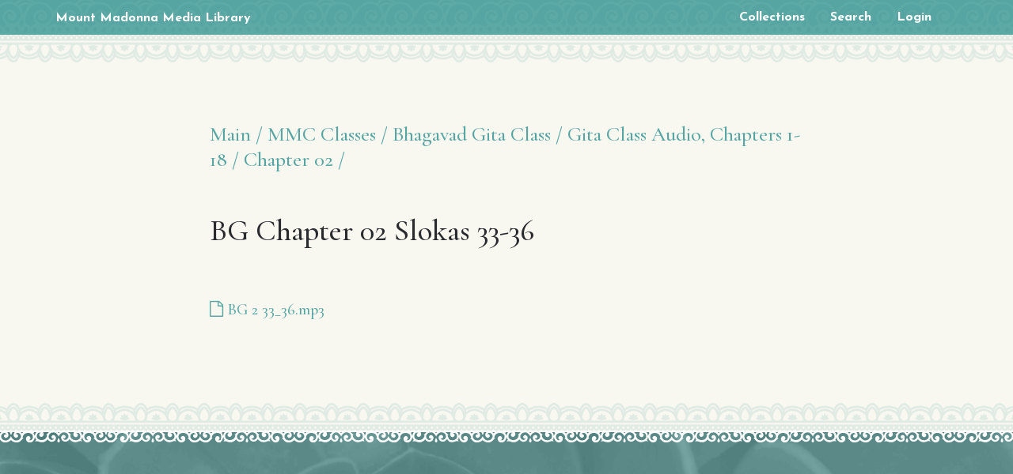

--- FILE ---
content_type: text/html; charset=utf-8
request_url: https://media.mountmadonna.org/collections/687
body_size: 2491
content:
<!DOCTYPE html>
<html>
  <head>
    <title>Mount Madonna Media Library</title>
    <meta name="csrf-param" content="authenticity_token" />
<meta name="csrf-token" content="Tavi3N+PHX10R1VTW5AMuZIYAN/LdA8lekmunGxLyQlBR4DjR6NlHG9GBHyqBwHfYbsENnxSCQQ4Ra4cMiGsDg==" />
    

    <meta name="viewport" content="width=device-width, initial-scale=1" />
    <meta content="639350441968-cvlo51tg9j7i80gd7ikpkb03ikfe5mg4.apps.googleusercontent.com" name="google-signin-client_id"/>
    <link rel="stylesheet" media="all" href="/assets/application-c03f0644f58a3da76a4387b9ed08d227439afe747ebf25e61e90ae300a2e61ed.css" />
    <link href="https://www2.mountmadonna.org/assets/css/mount-madonna.min.css" rel="stylesheet"/>
    <script src="https://use.fontawesome.com/3ec8c1f78d.js"></script>

    <script defer="defer" src="https://apis.google.com/js/platform.js"></script>
    <script src="https://www.google.com/recaptcha/api.js"></script>
    <script src="/assets/application-e0a8918b8dd13cb613a8bcf54c11da97310d14939318d4803110ca0e2ba8c97f.js"></script>

    <link rel="apple-touch-icon" sizes="180x180" href="/apple-touch-icon.png">
    <link rel="icon" type="image/png" href="/favicon-32x32.png" sizes="32x32">
    <link rel="icon" type="image/png" href="/favicon-16x16.png" sizes="16x16">
    <link rel="mask-icon" href="/safari-pinned-tab.svg" color="#5bbad5">
    <meta name="theme-color" content="#ffffff">
    <script src="https://ajax.googleapis.com/ajax/libs/webfont/1.6.16/webfont.js"></script>
    <script>
      WebFont.load({
        google: {
          families: [
            'Cormorant Garamond:500,700:latin-ext',
            'Josefin Sans:400,700',
            'Open Sans:400,500,600,700,800,900'
          ]
        }
      });
    </script>

    <!-- Global site tag (gtag.js) - Google Analytics -->
    <script async src="https://www.googletagmanager.com/gtag/js?id=UA-303243-3"></script>
    <script>
      window.dataLayer = window.dataLayer || [];
      function gtag(){dataLayer.push(arguments);}
      gtag('js', new Date());

      gtag('config', 'UA-303243-3');
    </script>


  <link rel="manifest" href="/manifest.json" />
<meta name="apple-mobile-web-app-capable" content="yes"></head>
<body class="landing default bg-teal ">
    <div id="head-wrapper" class="sub_page">
  <header class="js-nav-main nav-main right-align absolute z3 top-0 left-0 full-width">
    <div class="break5-hide nav-main__logo-outter absolute z3 left-0 ml-3">
      <span class="small-h1">
        <a href="#" class="nav-main__link bold sans-serif white white--dark--hover">
          Mount Madonna Media Library
        </a>
      </span>
      <div class="container">
        <div class="col col-12">


        </div>
      </div>
    </div>
    <div class="nav-main__trigger-container z2 my-4">
      <div class="container">

        <div class="white col col-12">
          <button class="js-nav-main--trigger nav-main__trigger button button--small button--transparent">
            <span class="nav-main__trigger__hamburger">
              <span class="nav-main__trigger__hamburger__filling--1"></span>
              <span class="nav-main__trigger__hamburger__filling--2"></span>
              <span class="nav-main__trigger__hamburger__filling--3"></span>
              <span class="nav-main__trigger__hamburger__filling--4"></span>
            </span>
          </button>
        </div>

      </div>
    </div>
    <nav class="nav-main__container white flex flex-wrap row m-0">
      <div class="nav-main__upper right-align full-width overflow-visible bg-teal" style="padding: 0.5em 0">
        <div class="absolute z1 trbl-0 bg-nav-btn"></div>
        <div class="small z2 container">
          <div class="home_link">
            <a href="/" class="nav-main__link--upper bold sans-serif white white--dark--hover">
              Mount Madonna Media Library
            </a>
          </div>
          <div class="flex flex-wrap justify-end items-center col col-12" style="font-size: 1em;font-family: 'Josefin Sans', 'Avenir Next', 'Helvetica Neue', Helvetica, Arial, sans-serif;">
  <a class="nav-main__link nav-main__link--upper white white--dark--hover fstyle-normal sans-serif bold z1 px-2 md-px-3 lg-px-4" href="/collections">Collections</a>
  <a class="nav-main__link nav-main__link--upper white white--dark--hover fstyle-normal sans-serif bold z1 px-2 md-px-3 lg-px-4" href="/search">Search</a>
    <a class="nav-main__link nav-main__link--upper white white--dark--hover fstyle-normal sans-serif bold z1 px-2 md-px-3 lg-px-4" href="/login">Login</a>
</div>

        </div>
      </div>
    </nav>
  </header>
</div>

<main class="bg-offWhite sub_page" role="main">


    <section class="py-6">
      <div class="border__repeat absolute z1 top-0 left-0 full-width "></div>
      <div class="sm-p-6 p-0 mx-3">
        <div style="max-width: 750px; margin: 0 auto;">
          <h4>
<a href="/collections">Main /</a>
<a href="/collections/150">MMC Classes /</a>
<a href="/collections/138">Bhagavad Gita Class /</a>
<a href="/collections/739">Gita Class Audio, Chapters 1-18 /</a>
<a href="/collections/141">Chapter 02 /</a>
</h4>
<div style='display: flex; justify-content: space-between; align-items: center'>
<h2>BG Chapter 02 Slokas 33-36</h2>
</div>
<p>
</p>

<hr>
<p>
<a class='btn resource_link' href='/resources/2718'>
<i class='fa fa-file-o'></i>
<span>BG 2 33_36.mp3</span>
</a>
</p>

        </div>
      </div>
      <div class="border__repeat--bottom absolute z1 bottom-0 left-0 full-width "></div>
    </section>
    </main>

    <footer class="white bg-teal bg-footer">
      <div class="sm-absolute z2 top-0 left-0 full-width border-top b2 border-white"></div>
      <div class="sm-absolute z1 top-0 left-0 full-width bg-footer-border" style="height: 15px;"></div>
      <div class="z2 py-5 sm-py-6 container">     <div class="flex flex-wrap col col-12">
          <div class="order-last md-order-0 left col-12 sm-col-3">
            <a href="#" class="footer__logo-container fill-white fill-white--dark--hover block z2">
            </a>
          </div>
        </div>
      </div>
      </div>
    </footer>
    <script src="https://www2.mountmadonna.org/assets/js/mount-madonna.min.js?v=0.0.2" type="text/javascript"></script>
  </body>
</html>


--- FILE ---
content_type: text/css
request_url: https://media.mountmadonna.org/assets/application-c03f0644f58a3da76a4387b9ed08d227439afe747ebf25e61e90ae300a2e61ed.css
body_size: 51815
content:
.fileinput-button{position:relative;overflow:hidden;display:inline-block}.fileinput-button input{position:absolute;top:0;right:0;margin:0;opacity:0;-ms-filter:'alpha(opacity=0)';font-size:200px !important;direction:ltr;cursor:pointer}@media screen\9 {.fileinput-button input{filter:alpha(opacity=0);font-size:100%;height:100%}}.fileupload-buttonbar .btn,.fileupload-buttonbar .toggle{margin-bottom:5px}.progress-animated .progress-bar,.progress-animated .bar{background:url(/assets/progressbar-a45ab53b619988cefd45f49cfacc604dd499b93f53a96927cf7b2d965f421f48.gif) !important;filter:none}.fileupload-process{float:right;display:none}.fileupload-processing .fileupload-process,.files .processing .preview{display:block;width:32px;height:32px;background:url(/assets/loading-b84750cc5a395288fcfd0cf42e3a60d6135e2f14db83fce05e97e5abacc2f9b4.gif) center no-repeat;background-size:contain}.files audio,.files video{max-width:300px}@media (max-width: 767px){.fileupload-buttonbar .toggle,.files .toggle,.files .btn span{display:none}.files .name{width:80px;word-wrap:break-word}.files audio,.files video{max-width:80px}.files img,.files canvas{max-width:100%}}/*!
 *  Font Awesome 4.7.0 by @davegandy - http://fontawesome.io - @fontawesome
 *  License - http://fontawesome.io/license (Font: SIL OFL 1.1, CSS: MIT License)
 */@font-face{font-family:'FontAwesome';src:url("/assets/fontawesome-webfont-7bfcab6db99d5cfbf1705ca0536ddc78585432cc5fa41bbd7ad0f009033b2979.eot");src:url("/assets/fontawesome-webfont-7bfcab6db99d5cfbf1705ca0536ddc78585432cc5fa41bbd7ad0f009033b2979.eot?#iefix") format("embedded-opentype"),url("/assets/fontawesome-webfont-2adefcbc041e7d18fcf2d417879dc5a09997aa64d675b7a3c4b6ce33da13f3fe.woff2") format("woff2"),url("/assets/fontawesome-webfont-ba0c59deb5450f5cb41b3f93609ee2d0d995415877ddfa223e8a8a7533474f07.woff") format("woff"),url("/assets/fontawesome-webfont-aa58f33f239a0fb02f5c7a6c45c043d7a9ac9a093335806694ecd6d4edc0d6a8.ttf") format("truetype"),url("/assets/fontawesome-webfont-ad6157926c1622ba4e1d03d478f1541368524bfc46f51e42fe0d945f7ef323e4.svg#fontawesomeregular") format("svg");font-weight:normal;font-style:normal}.fa{display:inline-block;font:normal normal normal 14px/1 FontAwesome;font-size:inherit;text-rendering:auto;-webkit-font-smoothing:antialiased;-moz-osx-font-smoothing:grayscale}.fa-lg{font-size:1.33333333em;line-height:0.75em;vertical-align:-15%}.fa-2x{font-size:2em}.fa-3x{font-size:3em}.fa-4x{font-size:4em}.fa-5x{font-size:5em}.fa-fw{width:1.28571429em;text-align:center}.fa-ul{padding-left:0;margin-left:2.14285714em;list-style-type:none}.fa-ul>li{position:relative}.fa-li{position:absolute;left:-2.14285714em;width:2.14285714em;top:0.14285714em;text-align:center}.fa-li.fa-lg{left:-1.85714286em}.fa-border{padding:.2em .25em .15em;border:solid 0.08em #eeeeee;border-radius:.1em}.fa-pull-left{float:left}.fa-pull-right{float:right}.fa.fa-pull-left{margin-right:.3em}.fa.fa-pull-right{margin-left:.3em}.pull-right{float:right}.pull-left{float:left}.fa.pull-left{margin-right:.3em}.fa.pull-right{margin-left:.3em}.fa-spin{-webkit-animation:fa-spin 2s infinite linear;animation:fa-spin 2s infinite linear}.fa-pulse{-webkit-animation:fa-spin 1s infinite steps(8);animation:fa-spin 1s infinite steps(8)}@-webkit-keyframes fa-spin{0%{transform:rotate(0deg)}100%{transform:rotate(359deg)}}@keyframes fa-spin{0%{transform:rotate(0deg)}100%{transform:rotate(359deg)}}.fa-rotate-90{-ms-filter:"progid:DXImageTransform.Microsoft.BasicImage(rotation=1)";transform:rotate(90deg)}.fa-rotate-180{-ms-filter:"progid:DXImageTransform.Microsoft.BasicImage(rotation=2)";transform:rotate(180deg)}.fa-rotate-270{-ms-filter:"progid:DXImageTransform.Microsoft.BasicImage(rotation=3)";transform:rotate(270deg)}.fa-flip-horizontal{-ms-filter:"progid:DXImageTransform.Microsoft.BasicImage(rotation=0, mirror=1)";transform:scale(-1, 1)}.fa-flip-vertical{-ms-filter:"progid:DXImageTransform.Microsoft.BasicImage(rotation=2, mirror=1)";transform:scale(1, -1)}:root .fa-rotate-90,:root .fa-rotate-180,:root .fa-rotate-270,:root .fa-flip-horizontal,:root .fa-flip-vertical{filter:none}.fa-stack{position:relative;display:inline-block;width:2em;height:2em;line-height:2em;vertical-align:middle}.fa-stack-1x,.fa-stack-2x{position:absolute;left:0;width:100%;text-align:center}.fa-stack-1x{line-height:inherit}.fa-stack-2x{font-size:2em}.fa-inverse{color:#ffffff}.fa-glass:before{content:"\f000"}.fa-music:before{content:"\f001"}.fa-search:before{content:"\f002"}.fa-envelope-o:before{content:"\f003"}.fa-heart:before{content:"\f004"}.fa-star:before{content:"\f005"}.fa-star-o:before{content:"\f006"}.fa-user:before{content:"\f007"}.fa-film:before{content:"\f008"}.fa-th-large:before{content:"\f009"}.fa-th:before{content:"\f00a"}.fa-th-list:before{content:"\f00b"}.fa-check:before{content:"\f00c"}.fa-remove:before,.fa-close:before,.fa-times:before{content:"\f00d"}.fa-search-plus:before{content:"\f00e"}.fa-search-minus:before{content:"\f010"}.fa-power-off:before{content:"\f011"}.fa-signal:before{content:"\f012"}.fa-gear:before,.fa-cog:before{content:"\f013"}.fa-trash-o:before{content:"\f014"}.fa-home:before{content:"\f015"}.fa-file-o:before{content:"\f016"}.fa-clock-o:before{content:"\f017"}.fa-road:before{content:"\f018"}.fa-download:before{content:"\f019"}.fa-arrow-circle-o-down:before{content:"\f01a"}.fa-arrow-circle-o-up:before{content:"\f01b"}.fa-inbox:before{content:"\f01c"}.fa-play-circle-o:before{content:"\f01d"}.fa-rotate-right:before,.fa-repeat:before{content:"\f01e"}.fa-refresh:before{content:"\f021"}.fa-list-alt:before{content:"\f022"}.fa-lock:before{content:"\f023"}.fa-flag:before{content:"\f024"}.fa-headphones:before{content:"\f025"}.fa-volume-off:before{content:"\f026"}.fa-volume-down:before{content:"\f027"}.fa-volume-up:before{content:"\f028"}.fa-qrcode:before{content:"\f029"}.fa-barcode:before{content:"\f02a"}.fa-tag:before{content:"\f02b"}.fa-tags:before{content:"\f02c"}.fa-book:before{content:"\f02d"}.fa-bookmark:before{content:"\f02e"}.fa-print:before{content:"\f02f"}.fa-camera:before{content:"\f030"}.fa-font:before{content:"\f031"}.fa-bold:before{content:"\f032"}.fa-italic:before{content:"\f033"}.fa-text-height:before{content:"\f034"}.fa-text-width:before{content:"\f035"}.fa-align-left:before{content:"\f036"}.fa-align-center:before{content:"\f037"}.fa-align-right:before{content:"\f038"}.fa-align-justify:before{content:"\f039"}.fa-list:before{content:"\f03a"}.fa-dedent:before,.fa-outdent:before{content:"\f03b"}.fa-indent:before{content:"\f03c"}.fa-video-camera:before{content:"\f03d"}.fa-photo:before,.fa-image:before,.fa-picture-o:before{content:"\f03e"}.fa-pencil:before{content:"\f040"}.fa-map-marker:before{content:"\f041"}.fa-adjust:before{content:"\f042"}.fa-tint:before{content:"\f043"}.fa-edit:before,.fa-pencil-square-o:before{content:"\f044"}.fa-share-square-o:before{content:"\f045"}.fa-check-square-o:before{content:"\f046"}.fa-arrows:before{content:"\f047"}.fa-step-backward:before{content:"\f048"}.fa-fast-backward:before{content:"\f049"}.fa-backward:before{content:"\f04a"}.fa-play:before{content:"\f04b"}.fa-pause:before{content:"\f04c"}.fa-stop:before{content:"\f04d"}.fa-forward:before{content:"\f04e"}.fa-fast-forward:before{content:"\f050"}.fa-step-forward:before{content:"\f051"}.fa-eject:before{content:"\f052"}.fa-chevron-left:before{content:"\f053"}.fa-chevron-right:before{content:"\f054"}.fa-plus-circle:before{content:"\f055"}.fa-minus-circle:before{content:"\f056"}.fa-times-circle:before{content:"\f057"}.fa-check-circle:before{content:"\f058"}.fa-question-circle:before{content:"\f059"}.fa-info-circle:before{content:"\f05a"}.fa-crosshairs:before{content:"\f05b"}.fa-times-circle-o:before{content:"\f05c"}.fa-check-circle-o:before{content:"\f05d"}.fa-ban:before{content:"\f05e"}.fa-arrow-left:before{content:"\f060"}.fa-arrow-right:before{content:"\f061"}.fa-arrow-up:before{content:"\f062"}.fa-arrow-down:before{content:"\f063"}.fa-mail-forward:before,.fa-share:before{content:"\f064"}.fa-expand:before{content:"\f065"}.fa-compress:before{content:"\f066"}.fa-plus:before{content:"\f067"}.fa-minus:before{content:"\f068"}.fa-asterisk:before{content:"\f069"}.fa-exclamation-circle:before{content:"\f06a"}.fa-gift:before{content:"\f06b"}.fa-leaf:before{content:"\f06c"}.fa-fire:before{content:"\f06d"}.fa-eye:before{content:"\f06e"}.fa-eye-slash:before{content:"\f070"}.fa-warning:before,.fa-exclamation-triangle:before{content:"\f071"}.fa-plane:before{content:"\f072"}.fa-calendar:before{content:"\f073"}.fa-random:before{content:"\f074"}.fa-comment:before{content:"\f075"}.fa-magnet:before{content:"\f076"}.fa-chevron-up:before{content:"\f077"}.fa-chevron-down:before{content:"\f078"}.fa-retweet:before{content:"\f079"}.fa-shopping-cart:before{content:"\f07a"}.fa-folder:before{content:"\f07b"}.fa-folder-open:before{content:"\f07c"}.fa-arrows-v:before{content:"\f07d"}.fa-arrows-h:before{content:"\f07e"}.fa-bar-chart-o:before,.fa-bar-chart:before{content:"\f080"}.fa-twitter-square:before{content:"\f081"}.fa-facebook-square:before{content:"\f082"}.fa-camera-retro:before{content:"\f083"}.fa-key:before{content:"\f084"}.fa-gears:before,.fa-cogs:before{content:"\f085"}.fa-comments:before{content:"\f086"}.fa-thumbs-o-up:before{content:"\f087"}.fa-thumbs-o-down:before{content:"\f088"}.fa-star-half:before{content:"\f089"}.fa-heart-o:before{content:"\f08a"}.fa-sign-out:before{content:"\f08b"}.fa-linkedin-square:before{content:"\f08c"}.fa-thumb-tack:before{content:"\f08d"}.fa-external-link:before{content:"\f08e"}.fa-sign-in:before{content:"\f090"}.fa-trophy:before{content:"\f091"}.fa-github-square:before{content:"\f092"}.fa-upload:before{content:"\f093"}.fa-lemon-o:before{content:"\f094"}.fa-phone:before{content:"\f095"}.fa-square-o:before{content:"\f096"}.fa-bookmark-o:before{content:"\f097"}.fa-phone-square:before{content:"\f098"}.fa-twitter:before{content:"\f099"}.fa-facebook-f:before,.fa-facebook:before{content:"\f09a"}.fa-github:before{content:"\f09b"}.fa-unlock:before{content:"\f09c"}.fa-credit-card:before{content:"\f09d"}.fa-feed:before,.fa-rss:before{content:"\f09e"}.fa-hdd-o:before{content:"\f0a0"}.fa-bullhorn:before{content:"\f0a1"}.fa-bell:before{content:"\f0f3"}.fa-certificate:before{content:"\f0a3"}.fa-hand-o-right:before{content:"\f0a4"}.fa-hand-o-left:before{content:"\f0a5"}.fa-hand-o-up:before{content:"\f0a6"}.fa-hand-o-down:before{content:"\f0a7"}.fa-arrow-circle-left:before{content:"\f0a8"}.fa-arrow-circle-right:before{content:"\f0a9"}.fa-arrow-circle-up:before{content:"\f0aa"}.fa-arrow-circle-down:before{content:"\f0ab"}.fa-globe:before{content:"\f0ac"}.fa-wrench:before{content:"\f0ad"}.fa-tasks:before{content:"\f0ae"}.fa-filter:before{content:"\f0b0"}.fa-briefcase:before{content:"\f0b1"}.fa-arrows-alt:before{content:"\f0b2"}.fa-group:before,.fa-users:before{content:"\f0c0"}.fa-chain:before,.fa-link:before{content:"\f0c1"}.fa-cloud:before{content:"\f0c2"}.fa-flask:before{content:"\f0c3"}.fa-cut:before,.fa-scissors:before{content:"\f0c4"}.fa-copy:before,.fa-files-o:before{content:"\f0c5"}.fa-paperclip:before{content:"\f0c6"}.fa-save:before,.fa-floppy-o:before{content:"\f0c7"}.fa-square:before{content:"\f0c8"}.fa-navicon:before,.fa-reorder:before,.fa-bars:before{content:"\f0c9"}.fa-list-ul:before{content:"\f0ca"}.fa-list-ol:before{content:"\f0cb"}.fa-strikethrough:before{content:"\f0cc"}.fa-underline:before{content:"\f0cd"}.fa-table:before{content:"\f0ce"}.fa-magic:before{content:"\f0d0"}.fa-truck:before{content:"\f0d1"}.fa-pinterest:before{content:"\f0d2"}.fa-pinterest-square:before{content:"\f0d3"}.fa-google-plus-square:before{content:"\f0d4"}.fa-google-plus:before{content:"\f0d5"}.fa-money:before{content:"\f0d6"}.fa-caret-down:before{content:"\f0d7"}.fa-caret-up:before{content:"\f0d8"}.fa-caret-left:before{content:"\f0d9"}.fa-caret-right:before{content:"\f0da"}.fa-columns:before{content:"\f0db"}.fa-unsorted:before,.fa-sort:before{content:"\f0dc"}.fa-sort-down:before,.fa-sort-desc:before{content:"\f0dd"}.fa-sort-up:before,.fa-sort-asc:before{content:"\f0de"}.fa-envelope:before{content:"\f0e0"}.fa-linkedin:before{content:"\f0e1"}.fa-rotate-left:before,.fa-undo:before{content:"\f0e2"}.fa-legal:before,.fa-gavel:before{content:"\f0e3"}.fa-dashboard:before,.fa-tachometer:before{content:"\f0e4"}.fa-comment-o:before{content:"\f0e5"}.fa-comments-o:before{content:"\f0e6"}.fa-flash:before,.fa-bolt:before{content:"\f0e7"}.fa-sitemap:before{content:"\f0e8"}.fa-umbrella:before{content:"\f0e9"}.fa-paste:before,.fa-clipboard:before{content:"\f0ea"}.fa-lightbulb-o:before{content:"\f0eb"}.fa-exchange:before{content:"\f0ec"}.fa-cloud-download:before{content:"\f0ed"}.fa-cloud-upload:before{content:"\f0ee"}.fa-user-md:before{content:"\f0f0"}.fa-stethoscope:before{content:"\f0f1"}.fa-suitcase:before{content:"\f0f2"}.fa-bell-o:before{content:"\f0a2"}.fa-coffee:before{content:"\f0f4"}.fa-cutlery:before{content:"\f0f5"}.fa-file-text-o:before{content:"\f0f6"}.fa-building-o:before{content:"\f0f7"}.fa-hospital-o:before{content:"\f0f8"}.fa-ambulance:before{content:"\f0f9"}.fa-medkit:before{content:"\f0fa"}.fa-fighter-jet:before{content:"\f0fb"}.fa-beer:before{content:"\f0fc"}.fa-h-square:before{content:"\f0fd"}.fa-plus-square:before{content:"\f0fe"}.fa-angle-double-left:before{content:"\f100"}.fa-angle-double-right:before{content:"\f101"}.fa-angle-double-up:before{content:"\f102"}.fa-angle-double-down:before{content:"\f103"}.fa-angle-left:before{content:"\f104"}.fa-angle-right:before{content:"\f105"}.fa-angle-up:before{content:"\f106"}.fa-angle-down:before{content:"\f107"}.fa-desktop:before{content:"\f108"}.fa-laptop:before{content:"\f109"}.fa-tablet:before{content:"\f10a"}.fa-mobile-phone:before,.fa-mobile:before{content:"\f10b"}.fa-circle-o:before{content:"\f10c"}.fa-quote-left:before{content:"\f10d"}.fa-quote-right:before{content:"\f10e"}.fa-spinner:before{content:"\f110"}.fa-circle:before{content:"\f111"}.fa-mail-reply:before,.fa-reply:before{content:"\f112"}.fa-github-alt:before{content:"\f113"}.fa-folder-o:before{content:"\f114"}.fa-folder-open-o:before{content:"\f115"}.fa-smile-o:before{content:"\f118"}.fa-frown-o:before{content:"\f119"}.fa-meh-o:before{content:"\f11a"}.fa-gamepad:before{content:"\f11b"}.fa-keyboard-o:before{content:"\f11c"}.fa-flag-o:before{content:"\f11d"}.fa-flag-checkered:before{content:"\f11e"}.fa-terminal:before{content:"\f120"}.fa-code:before{content:"\f121"}.fa-mail-reply-all:before,.fa-reply-all:before{content:"\f122"}.fa-star-half-empty:before,.fa-star-half-full:before,.fa-star-half-o:before{content:"\f123"}.fa-location-arrow:before{content:"\f124"}.fa-crop:before{content:"\f125"}.fa-code-fork:before{content:"\f126"}.fa-unlink:before,.fa-chain-broken:before{content:"\f127"}.fa-question:before{content:"\f128"}.fa-info:before{content:"\f129"}.fa-exclamation:before{content:"\f12a"}.fa-superscript:before{content:"\f12b"}.fa-subscript:before{content:"\f12c"}.fa-eraser:before{content:"\f12d"}.fa-puzzle-piece:before{content:"\f12e"}.fa-microphone:before{content:"\f130"}.fa-microphone-slash:before{content:"\f131"}.fa-shield:before{content:"\f132"}.fa-calendar-o:before{content:"\f133"}.fa-fire-extinguisher:before{content:"\f134"}.fa-rocket:before{content:"\f135"}.fa-maxcdn:before{content:"\f136"}.fa-chevron-circle-left:before{content:"\f137"}.fa-chevron-circle-right:before{content:"\f138"}.fa-chevron-circle-up:before{content:"\f139"}.fa-chevron-circle-down:before{content:"\f13a"}.fa-html5:before{content:"\f13b"}.fa-css3:before{content:"\f13c"}.fa-anchor:before{content:"\f13d"}.fa-unlock-alt:before{content:"\f13e"}.fa-bullseye:before{content:"\f140"}.fa-ellipsis-h:before{content:"\f141"}.fa-ellipsis-v:before{content:"\f142"}.fa-rss-square:before{content:"\f143"}.fa-play-circle:before{content:"\f144"}.fa-ticket:before{content:"\f145"}.fa-minus-square:before{content:"\f146"}.fa-minus-square-o:before{content:"\f147"}.fa-level-up:before{content:"\f148"}.fa-level-down:before{content:"\f149"}.fa-check-square:before{content:"\f14a"}.fa-pencil-square:before{content:"\f14b"}.fa-external-link-square:before{content:"\f14c"}.fa-share-square:before{content:"\f14d"}.fa-compass:before{content:"\f14e"}.fa-toggle-down:before,.fa-caret-square-o-down:before{content:"\f150"}.fa-toggle-up:before,.fa-caret-square-o-up:before{content:"\f151"}.fa-toggle-right:before,.fa-caret-square-o-right:before{content:"\f152"}.fa-euro:before,.fa-eur:before{content:"\f153"}.fa-gbp:before{content:"\f154"}.fa-dollar:before,.fa-usd:before{content:"\f155"}.fa-rupee:before,.fa-inr:before{content:"\f156"}.fa-cny:before,.fa-rmb:before,.fa-yen:before,.fa-jpy:before{content:"\f157"}.fa-ruble:before,.fa-rouble:before,.fa-rub:before{content:"\f158"}.fa-won:before,.fa-krw:before{content:"\f159"}.fa-bitcoin:before,.fa-btc:before{content:"\f15a"}.fa-file:before{content:"\f15b"}.fa-file-text:before{content:"\f15c"}.fa-sort-alpha-asc:before{content:"\f15d"}.fa-sort-alpha-desc:before{content:"\f15e"}.fa-sort-amount-asc:before{content:"\f160"}.fa-sort-amount-desc:before{content:"\f161"}.fa-sort-numeric-asc:before{content:"\f162"}.fa-sort-numeric-desc:before{content:"\f163"}.fa-thumbs-up:before{content:"\f164"}.fa-thumbs-down:before{content:"\f165"}.fa-youtube-square:before{content:"\f166"}.fa-youtube:before{content:"\f167"}.fa-xing:before{content:"\f168"}.fa-xing-square:before{content:"\f169"}.fa-youtube-play:before{content:"\f16a"}.fa-dropbox:before{content:"\f16b"}.fa-stack-overflow:before{content:"\f16c"}.fa-instagram:before{content:"\f16d"}.fa-flickr:before{content:"\f16e"}.fa-adn:before{content:"\f170"}.fa-bitbucket:before{content:"\f171"}.fa-bitbucket-square:before{content:"\f172"}.fa-tumblr:before{content:"\f173"}.fa-tumblr-square:before{content:"\f174"}.fa-long-arrow-down:before{content:"\f175"}.fa-long-arrow-up:before{content:"\f176"}.fa-long-arrow-left:before{content:"\f177"}.fa-long-arrow-right:before{content:"\f178"}.fa-apple:before{content:"\f179"}.fa-windows:before{content:"\f17a"}.fa-android:before{content:"\f17b"}.fa-linux:before{content:"\f17c"}.fa-dribbble:before{content:"\f17d"}.fa-skype:before{content:"\f17e"}.fa-foursquare:before{content:"\f180"}.fa-trello:before{content:"\f181"}.fa-female:before{content:"\f182"}.fa-male:before{content:"\f183"}.fa-gittip:before,.fa-gratipay:before{content:"\f184"}.fa-sun-o:before{content:"\f185"}.fa-moon-o:before{content:"\f186"}.fa-archive:before{content:"\f187"}.fa-bug:before{content:"\f188"}.fa-vk:before{content:"\f189"}.fa-weibo:before{content:"\f18a"}.fa-renren:before{content:"\f18b"}.fa-pagelines:before{content:"\f18c"}.fa-stack-exchange:before{content:"\f18d"}.fa-arrow-circle-o-right:before{content:"\f18e"}.fa-arrow-circle-o-left:before{content:"\f190"}.fa-toggle-left:before,.fa-caret-square-o-left:before{content:"\f191"}.fa-dot-circle-o:before{content:"\f192"}.fa-wheelchair:before{content:"\f193"}.fa-vimeo-square:before{content:"\f194"}.fa-turkish-lira:before,.fa-try:before{content:"\f195"}.fa-plus-square-o:before{content:"\f196"}.fa-space-shuttle:before{content:"\f197"}.fa-slack:before{content:"\f198"}.fa-envelope-square:before{content:"\f199"}.fa-wordpress:before{content:"\f19a"}.fa-openid:before{content:"\f19b"}.fa-institution:before,.fa-bank:before,.fa-university:before{content:"\f19c"}.fa-mortar-board:before,.fa-graduation-cap:before{content:"\f19d"}.fa-yahoo:before{content:"\f19e"}.fa-google:before{content:"\f1a0"}.fa-reddit:before{content:"\f1a1"}.fa-reddit-square:before{content:"\f1a2"}.fa-stumbleupon-circle:before{content:"\f1a3"}.fa-stumbleupon:before{content:"\f1a4"}.fa-delicious:before{content:"\f1a5"}.fa-digg:before{content:"\f1a6"}.fa-pied-piper-pp:before{content:"\f1a7"}.fa-pied-piper-alt:before{content:"\f1a8"}.fa-drupal:before{content:"\f1a9"}.fa-joomla:before{content:"\f1aa"}.fa-language:before{content:"\f1ab"}.fa-fax:before{content:"\f1ac"}.fa-building:before{content:"\f1ad"}.fa-child:before{content:"\f1ae"}.fa-paw:before{content:"\f1b0"}.fa-spoon:before{content:"\f1b1"}.fa-cube:before{content:"\f1b2"}.fa-cubes:before{content:"\f1b3"}.fa-behance:before{content:"\f1b4"}.fa-behance-square:before{content:"\f1b5"}.fa-steam:before{content:"\f1b6"}.fa-steam-square:before{content:"\f1b7"}.fa-recycle:before{content:"\f1b8"}.fa-automobile:before,.fa-car:before{content:"\f1b9"}.fa-cab:before,.fa-taxi:before{content:"\f1ba"}.fa-tree:before{content:"\f1bb"}.fa-spotify:before{content:"\f1bc"}.fa-deviantart:before{content:"\f1bd"}.fa-soundcloud:before{content:"\f1be"}.fa-database:before{content:"\f1c0"}.fa-file-pdf-o:before{content:"\f1c1"}.fa-file-word-o:before{content:"\f1c2"}.fa-file-excel-o:before{content:"\f1c3"}.fa-file-powerpoint-o:before{content:"\f1c4"}.fa-file-photo-o:before,.fa-file-picture-o:before,.fa-file-image-o:before{content:"\f1c5"}.fa-file-zip-o:before,.fa-file-archive-o:before{content:"\f1c6"}.fa-file-sound-o:before,.fa-file-audio-o:before{content:"\f1c7"}.fa-file-movie-o:before,.fa-file-video-o:before{content:"\f1c8"}.fa-file-code-o:before{content:"\f1c9"}.fa-vine:before{content:"\f1ca"}.fa-codepen:before{content:"\f1cb"}.fa-jsfiddle:before{content:"\f1cc"}.fa-life-bouy:before,.fa-life-buoy:before,.fa-life-saver:before,.fa-support:before,.fa-life-ring:before{content:"\f1cd"}.fa-circle-o-notch:before{content:"\f1ce"}.fa-ra:before,.fa-resistance:before,.fa-rebel:before{content:"\f1d0"}.fa-ge:before,.fa-empire:before{content:"\f1d1"}.fa-git-square:before{content:"\f1d2"}.fa-git:before{content:"\f1d3"}.fa-y-combinator-square:before,.fa-yc-square:before,.fa-hacker-news:before{content:"\f1d4"}.fa-tencent-weibo:before{content:"\f1d5"}.fa-qq:before{content:"\f1d6"}.fa-wechat:before,.fa-weixin:before{content:"\f1d7"}.fa-send:before,.fa-paper-plane:before{content:"\f1d8"}.fa-send-o:before,.fa-paper-plane-o:before{content:"\f1d9"}.fa-history:before{content:"\f1da"}.fa-circle-thin:before{content:"\f1db"}.fa-header:before{content:"\f1dc"}.fa-paragraph:before{content:"\f1dd"}.fa-sliders:before{content:"\f1de"}.fa-share-alt:before{content:"\f1e0"}.fa-share-alt-square:before{content:"\f1e1"}.fa-bomb:before{content:"\f1e2"}.fa-soccer-ball-o:before,.fa-futbol-o:before{content:"\f1e3"}.fa-tty:before{content:"\f1e4"}.fa-binoculars:before{content:"\f1e5"}.fa-plug:before{content:"\f1e6"}.fa-slideshare:before{content:"\f1e7"}.fa-twitch:before{content:"\f1e8"}.fa-yelp:before{content:"\f1e9"}.fa-newspaper-o:before{content:"\f1ea"}.fa-wifi:before{content:"\f1eb"}.fa-calculator:before{content:"\f1ec"}.fa-paypal:before{content:"\f1ed"}.fa-google-wallet:before{content:"\f1ee"}.fa-cc-visa:before{content:"\f1f0"}.fa-cc-mastercard:before{content:"\f1f1"}.fa-cc-discover:before{content:"\f1f2"}.fa-cc-amex:before{content:"\f1f3"}.fa-cc-paypal:before{content:"\f1f4"}.fa-cc-stripe:before{content:"\f1f5"}.fa-bell-slash:before{content:"\f1f6"}.fa-bell-slash-o:before{content:"\f1f7"}.fa-trash:before{content:"\f1f8"}.fa-copyright:before{content:"\f1f9"}.fa-at:before{content:"\f1fa"}.fa-eyedropper:before{content:"\f1fb"}.fa-paint-brush:before{content:"\f1fc"}.fa-birthday-cake:before{content:"\f1fd"}.fa-area-chart:before{content:"\f1fe"}.fa-pie-chart:before{content:"\f200"}.fa-line-chart:before{content:"\f201"}.fa-lastfm:before{content:"\f202"}.fa-lastfm-square:before{content:"\f203"}.fa-toggle-off:before{content:"\f204"}.fa-toggle-on:before{content:"\f205"}.fa-bicycle:before{content:"\f206"}.fa-bus:before{content:"\f207"}.fa-ioxhost:before{content:"\f208"}.fa-angellist:before{content:"\f209"}.fa-cc:before{content:"\f20a"}.fa-shekel:before,.fa-sheqel:before,.fa-ils:before{content:"\f20b"}.fa-meanpath:before{content:"\f20c"}.fa-buysellads:before{content:"\f20d"}.fa-connectdevelop:before{content:"\f20e"}.fa-dashcube:before{content:"\f210"}.fa-forumbee:before{content:"\f211"}.fa-leanpub:before{content:"\f212"}.fa-sellsy:before{content:"\f213"}.fa-shirtsinbulk:before{content:"\f214"}.fa-simplybuilt:before{content:"\f215"}.fa-skyatlas:before{content:"\f216"}.fa-cart-plus:before{content:"\f217"}.fa-cart-arrow-down:before{content:"\f218"}.fa-diamond:before{content:"\f219"}.fa-ship:before{content:"\f21a"}.fa-user-secret:before{content:"\f21b"}.fa-motorcycle:before{content:"\f21c"}.fa-street-view:before{content:"\f21d"}.fa-heartbeat:before{content:"\f21e"}.fa-venus:before{content:"\f221"}.fa-mars:before{content:"\f222"}.fa-mercury:before{content:"\f223"}.fa-intersex:before,.fa-transgender:before{content:"\f224"}.fa-transgender-alt:before{content:"\f225"}.fa-venus-double:before{content:"\f226"}.fa-mars-double:before{content:"\f227"}.fa-venus-mars:before{content:"\f228"}.fa-mars-stroke:before{content:"\f229"}.fa-mars-stroke-v:before{content:"\f22a"}.fa-mars-stroke-h:before{content:"\f22b"}.fa-neuter:before{content:"\f22c"}.fa-genderless:before{content:"\f22d"}.fa-facebook-official:before{content:"\f230"}.fa-pinterest-p:before{content:"\f231"}.fa-whatsapp:before{content:"\f232"}.fa-server:before{content:"\f233"}.fa-user-plus:before{content:"\f234"}.fa-user-times:before{content:"\f235"}.fa-hotel:before,.fa-bed:before{content:"\f236"}.fa-viacoin:before{content:"\f237"}.fa-train:before{content:"\f238"}.fa-subway:before{content:"\f239"}.fa-medium:before{content:"\f23a"}.fa-yc:before,.fa-y-combinator:before{content:"\f23b"}.fa-optin-monster:before{content:"\f23c"}.fa-opencart:before{content:"\f23d"}.fa-expeditedssl:before{content:"\f23e"}.fa-battery-4:before,.fa-battery:before,.fa-battery-full:before{content:"\f240"}.fa-battery-3:before,.fa-battery-three-quarters:before{content:"\f241"}.fa-battery-2:before,.fa-battery-half:before{content:"\f242"}.fa-battery-1:before,.fa-battery-quarter:before{content:"\f243"}.fa-battery-0:before,.fa-battery-empty:before{content:"\f244"}.fa-mouse-pointer:before{content:"\f245"}.fa-i-cursor:before{content:"\f246"}.fa-object-group:before{content:"\f247"}.fa-object-ungroup:before{content:"\f248"}.fa-sticky-note:before{content:"\f249"}.fa-sticky-note-o:before{content:"\f24a"}.fa-cc-jcb:before{content:"\f24b"}.fa-cc-diners-club:before{content:"\f24c"}.fa-clone:before{content:"\f24d"}.fa-balance-scale:before{content:"\f24e"}.fa-hourglass-o:before{content:"\f250"}.fa-hourglass-1:before,.fa-hourglass-start:before{content:"\f251"}.fa-hourglass-2:before,.fa-hourglass-half:before{content:"\f252"}.fa-hourglass-3:before,.fa-hourglass-end:before{content:"\f253"}.fa-hourglass:before{content:"\f254"}.fa-hand-grab-o:before,.fa-hand-rock-o:before{content:"\f255"}.fa-hand-stop-o:before,.fa-hand-paper-o:before{content:"\f256"}.fa-hand-scissors-o:before{content:"\f257"}.fa-hand-lizard-o:before{content:"\f258"}.fa-hand-spock-o:before{content:"\f259"}.fa-hand-pointer-o:before{content:"\f25a"}.fa-hand-peace-o:before{content:"\f25b"}.fa-trademark:before{content:"\f25c"}.fa-registered:before{content:"\f25d"}.fa-creative-commons:before{content:"\f25e"}.fa-gg:before{content:"\f260"}.fa-gg-circle:before{content:"\f261"}.fa-tripadvisor:before{content:"\f262"}.fa-odnoklassniki:before{content:"\f263"}.fa-odnoklassniki-square:before{content:"\f264"}.fa-get-pocket:before{content:"\f265"}.fa-wikipedia-w:before{content:"\f266"}.fa-safari:before{content:"\f267"}.fa-chrome:before{content:"\f268"}.fa-firefox:before{content:"\f269"}.fa-opera:before{content:"\f26a"}.fa-internet-explorer:before{content:"\f26b"}.fa-tv:before,.fa-television:before{content:"\f26c"}.fa-contao:before{content:"\f26d"}.fa-500px:before{content:"\f26e"}.fa-amazon:before{content:"\f270"}.fa-calendar-plus-o:before{content:"\f271"}.fa-calendar-minus-o:before{content:"\f272"}.fa-calendar-times-o:before{content:"\f273"}.fa-calendar-check-o:before{content:"\f274"}.fa-industry:before{content:"\f275"}.fa-map-pin:before{content:"\f276"}.fa-map-signs:before{content:"\f277"}.fa-map-o:before{content:"\f278"}.fa-map:before{content:"\f279"}.fa-commenting:before{content:"\f27a"}.fa-commenting-o:before{content:"\f27b"}.fa-houzz:before{content:"\f27c"}.fa-vimeo:before{content:"\f27d"}.fa-black-tie:before{content:"\f27e"}.fa-fonticons:before{content:"\f280"}.fa-reddit-alien:before{content:"\f281"}.fa-edge:before{content:"\f282"}.fa-credit-card-alt:before{content:"\f283"}.fa-codiepie:before{content:"\f284"}.fa-modx:before{content:"\f285"}.fa-fort-awesome:before{content:"\f286"}.fa-usb:before{content:"\f287"}.fa-product-hunt:before{content:"\f288"}.fa-mixcloud:before{content:"\f289"}.fa-scribd:before{content:"\f28a"}.fa-pause-circle:before{content:"\f28b"}.fa-pause-circle-o:before{content:"\f28c"}.fa-stop-circle:before{content:"\f28d"}.fa-stop-circle-o:before{content:"\f28e"}.fa-shopping-bag:before{content:"\f290"}.fa-shopping-basket:before{content:"\f291"}.fa-hashtag:before{content:"\f292"}.fa-bluetooth:before{content:"\f293"}.fa-bluetooth-b:before{content:"\f294"}.fa-percent:before{content:"\f295"}.fa-gitlab:before{content:"\f296"}.fa-wpbeginner:before{content:"\f297"}.fa-wpforms:before{content:"\f298"}.fa-envira:before{content:"\f299"}.fa-universal-access:before{content:"\f29a"}.fa-wheelchair-alt:before{content:"\f29b"}.fa-question-circle-o:before{content:"\f29c"}.fa-blind:before{content:"\f29d"}.fa-audio-description:before{content:"\f29e"}.fa-volume-control-phone:before{content:"\f2a0"}.fa-braille:before{content:"\f2a1"}.fa-assistive-listening-systems:before{content:"\f2a2"}.fa-asl-interpreting:before,.fa-american-sign-language-interpreting:before{content:"\f2a3"}.fa-deafness:before,.fa-hard-of-hearing:before,.fa-deaf:before{content:"\f2a4"}.fa-glide:before{content:"\f2a5"}.fa-glide-g:before{content:"\f2a6"}.fa-signing:before,.fa-sign-language:before{content:"\f2a7"}.fa-low-vision:before{content:"\f2a8"}.fa-viadeo:before{content:"\f2a9"}.fa-viadeo-square:before{content:"\f2aa"}.fa-snapchat:before{content:"\f2ab"}.fa-snapchat-ghost:before{content:"\f2ac"}.fa-snapchat-square:before{content:"\f2ad"}.fa-pied-piper:before{content:"\f2ae"}.fa-first-order:before{content:"\f2b0"}.fa-yoast:before{content:"\f2b1"}.fa-themeisle:before{content:"\f2b2"}.fa-google-plus-circle:before,.fa-google-plus-official:before{content:"\f2b3"}.fa-fa:before,.fa-font-awesome:before{content:"\f2b4"}.fa-handshake-o:before{content:"\f2b5"}.fa-envelope-open:before{content:"\f2b6"}.fa-envelope-open-o:before{content:"\f2b7"}.fa-linode:before{content:"\f2b8"}.fa-address-book:before{content:"\f2b9"}.fa-address-book-o:before{content:"\f2ba"}.fa-vcard:before,.fa-address-card:before{content:"\f2bb"}.fa-vcard-o:before,.fa-address-card-o:before{content:"\f2bc"}.fa-user-circle:before{content:"\f2bd"}.fa-user-circle-o:before{content:"\f2be"}.fa-user-o:before{content:"\f2c0"}.fa-id-badge:before{content:"\f2c1"}.fa-drivers-license:before,.fa-id-card:before{content:"\f2c2"}.fa-drivers-license-o:before,.fa-id-card-o:before{content:"\f2c3"}.fa-quora:before{content:"\f2c4"}.fa-free-code-camp:before{content:"\f2c5"}.fa-telegram:before{content:"\f2c6"}.fa-thermometer-4:before,.fa-thermometer:before,.fa-thermometer-full:before{content:"\f2c7"}.fa-thermometer-3:before,.fa-thermometer-three-quarters:before{content:"\f2c8"}.fa-thermometer-2:before,.fa-thermometer-half:before{content:"\f2c9"}.fa-thermometer-1:before,.fa-thermometer-quarter:before{content:"\f2ca"}.fa-thermometer-0:before,.fa-thermometer-empty:before{content:"\f2cb"}.fa-shower:before{content:"\f2cc"}.fa-bathtub:before,.fa-s15:before,.fa-bath:before{content:"\f2cd"}.fa-podcast:before{content:"\f2ce"}.fa-window-maximize:before{content:"\f2d0"}.fa-window-minimize:before{content:"\f2d1"}.fa-window-restore:before{content:"\f2d2"}.fa-times-rectangle:before,.fa-window-close:before{content:"\f2d3"}.fa-times-rectangle-o:before,.fa-window-close-o:before{content:"\f2d4"}.fa-bandcamp:before{content:"\f2d5"}.fa-grav:before{content:"\f2d6"}.fa-etsy:before{content:"\f2d7"}.fa-imdb:before{content:"\f2d8"}.fa-ravelry:before{content:"\f2d9"}.fa-eercast:before{content:"\f2da"}.fa-microchip:before{content:"\f2db"}.fa-snowflake-o:before{content:"\f2dc"}.fa-superpowers:before{content:"\f2dd"}.fa-wpexplorer:before{content:"\f2de"}.fa-meetup:before{content:"\f2e0"}.sr-only{position:absolute;width:1px;height:1px;padding:0;margin:-1px;overflow:hidden;clip:rect(0, 0, 0, 0);border:0}.sr-only-focusable:active,.sr-only-focusable:focus{position:static;width:auto;height:auto;margin:0;overflow:visible;clip:auto}body.admin{/*!
 * Bootstrap v4.1.3 (https://getbootstrap.com/)
 * Copyright 2011-2018 The Bootstrap Authors
 * Copyright 2011-2018 Twitter, Inc.
 * Licensed under MIT (https://github.com/twbs/bootstrap/blob/master/LICENSE)
 */;padding-top:3.5rem;margin:0;font-family:-apple-system, BlinkMacSystemFont, "Segoe UI", Roboto, "Helvetica Neue", Arial, sans-serif, "Apple Color Emoji", "Segoe UI Emoji", "Segoe UI Symbol";font-size:1rem;font-weight:400;line-height:1.5;color:#212529;text-align:left;background-color:#fff}body.admin :root{--blue: #1da3dc;--indigo: #6610f2;--purple: #6f42c1;--pink: #e83e8c;--red: #dc3545;--orange: #fd7e14;--yellow: #ffc107;--green: #56a5a2;--teal: #20c997;--cyan: #17a2b8;--white: #fff;--gray: #6c757d;--gray-dark: #343a40;--primary: #1da3dc;--secondary: #6c757d;--success: #56a5a2;--info: #17a2b8;--warning: #ffc107;--danger: #dc3545;--light: #f8f9fa;--dark: #343a40;--breakpoint-xs: 0;--breakpoint-sm: 576px;--breakpoint-md: 768px;--breakpoint-lg: 992px;--breakpoint-xl: 1200px;--font-family-sans-serif: -apple-system, BlinkMacSystemFont, "Segoe UI", Roboto, "Helvetica Neue", Arial, sans-serif, "Apple Color Emoji", "Segoe UI Emoji", "Segoe UI Symbol", "Noto Color Emoji";--font-family-monospace: SFMono-Regular, Menlo, Monaco, Consolas, "Liberation Mono", "Courier New", monospace}body.admin *,body.admin *::before,body.admin *::after{box-sizing:border-box}body.admin html{font-family:sans-serif;line-height:1.15;-webkit-text-size-adjust:100%;-ms-text-size-adjust:100%;-ms-overflow-style:scrollbar;-webkit-tap-highlight-color:transparent}@-ms-viewport{width:device-width}body.admin article,body.admin aside,body.admin figcaption,body.admin figure,body.admin footer,body.admin header,body.admin hgroup,body.admin main,body.admin nav,body.admin section{display:block}body.admin body{margin:0;font-family:-apple-system, BlinkMacSystemFont, "Segoe UI", Roboto, "Helvetica Neue", Arial, sans-serif, "Apple Color Emoji", "Segoe UI Emoji", "Segoe UI Symbol", "Noto Color Emoji";font-size:1rem;font-weight:400;line-height:1.5;color:#212529;text-align:left;background-color:#fff}body.admin [tabindex="-1"]:focus{outline:0 !important}body.admin hr{box-sizing:content-box;height:0;overflow:visible}body.admin h1,body.admin h2,body.admin h3,body.admin h4,body.admin h5,body.admin h6{margin-top:0;margin-bottom:0.5rem}body.admin p{margin-top:0;margin-bottom:1rem}body.admin abbr[title],body.admin abbr[data-original-title]{text-decoration:underline;-webkit-text-decoration:underline dotted;text-decoration:underline dotted;cursor:help;border-bottom:0}body.admin address{margin-bottom:1rem;font-style:normal;line-height:inherit}body.admin ol,body.admin ul,body.admin dl{margin-top:0;margin-bottom:1rem}body.admin ol ol,body.admin ul ul,body.admin ol ul,body.admin ul ol{margin-bottom:0}body.admin dt{font-weight:700}body.admin dd{margin-bottom:.5rem;margin-left:0}body.admin blockquote{margin:0 0 1rem}body.admin dfn{font-style:italic}body.admin b,body.admin strong{font-weight:bolder}body.admin small{font-size:80%}body.admin sub,body.admin sup{position:relative;font-size:75%;line-height:0;vertical-align:baseline}body.admin sub{bottom:-.25em}body.admin sup{top:-.5em}body.admin a{color:#1da3dc;text-decoration:none;background-color:transparent;-webkit-text-decoration-skip:objects}body.admin a:hover{color:#147198;text-decoration:underline}body.admin a:not([href]):not([tabindex]){color:inherit;text-decoration:none}body.admin a:not([href]):not([tabindex]):hover,body.admin a:not([href]):not([tabindex]):focus{color:inherit;text-decoration:none}body.admin a:not([href]):not([tabindex]):focus{outline:0}body.admin pre,body.admin code,body.admin kbd,body.admin samp{font-family:SFMono-Regular, Menlo, Monaco, Consolas, "Liberation Mono", "Courier New", monospace;font-size:1em}body.admin pre{margin-top:0;margin-bottom:1rem;overflow:auto;-ms-overflow-style:scrollbar}body.admin figure{margin:0 0 1rem}body.admin img{vertical-align:middle;border-style:none}body.admin svg{overflow:hidden;vertical-align:middle}body.admin table{border-collapse:collapse}body.admin caption{padding-top:0.75rem;padding-bottom:0.75rem;color:#6c757d;text-align:left;caption-side:bottom}body.admin th{text-align:inherit}body.admin label{display:inline-block;margin-bottom:0.5rem}body.admin button{border-radius:0}body.admin button:focus{outline:1px dotted;outline:5px auto -webkit-focus-ring-color}body.admin input,body.admin button,body.admin select,body.admin optgroup,body.admin textarea{margin:0;font-family:inherit;font-size:inherit;line-height:inherit}body.admin button,body.admin input{overflow:visible}body.admin button,body.admin select{text-transform:none}body.admin button,body.admin html [type="button"],body.admin [type="reset"],body.admin [type="submit"]{-webkit-appearance:button}body.admin button::-moz-focus-inner,body.admin [type="button"]::-moz-focus-inner,body.admin [type="reset"]::-moz-focus-inner,body.admin [type="submit"]::-moz-focus-inner{padding:0;border-style:none}body.admin input[type="radio"],body.admin input[type="checkbox"]{box-sizing:border-box;padding:0}body.admin input[type="date"],body.admin input[type="time"],body.admin input[type="datetime-local"],body.admin input[type="month"]{-webkit-appearance:listbox}body.admin textarea{overflow:auto;resize:vertical}body.admin fieldset{min-width:0;padding:0;margin:0;border:0}body.admin legend{display:block;width:100%;max-width:100%;padding:0;margin-bottom:.5rem;font-size:1.5rem;line-height:inherit;color:inherit;white-space:normal}body.admin progress{vertical-align:baseline}body.admin [type="number"]::-webkit-inner-spin-button,body.admin [type="number"]::-webkit-outer-spin-button{height:auto}body.admin [type="search"]{outline-offset:-2px;-webkit-appearance:none}body.admin [type="search"]::-webkit-search-cancel-button,body.admin [type="search"]::-webkit-search-decoration{-webkit-appearance:none}body.admin ::-webkit-file-upload-button{font:inherit;-webkit-appearance:button}body.admin output{display:inline-block}body.admin summary{display:list-item;cursor:pointer}body.admin template{display:none}body.admin [hidden]{display:none !important}body.admin h1,body.admin h2,body.admin h3,body.admin h4,body.admin h5,body.admin h6,body.admin .h1,body.admin .h2,body.admin .h3,body.admin .h4,body.admin .h5,body.admin .h6{margin-bottom:0.5rem;font-family:inherit;font-weight:500;line-height:1.2;color:inherit}body.admin h1,body.admin .h1{font-size:2.5rem}body.admin h2,body.admin .h2{font-size:2rem}body.admin h3,body.admin .h3{font-size:1.75rem}body.admin h4,body.admin .h4{font-size:1.5rem}body.admin h5,body.admin .h5{font-size:1.25rem}body.admin h6,body.admin .h6{font-size:1rem}body.admin .lead{font-size:1.25rem;font-weight:300}body.admin .display-1{font-size:6rem;font-weight:300;line-height:1.2}body.admin .display-2{font-size:5.5rem;font-weight:300;line-height:1.2}body.admin .display-3{font-size:4.5rem;font-weight:300;line-height:1.2}body.admin .display-4{font-size:3.5rem;font-weight:300;line-height:1.2}body.admin hr{margin-top:1rem;margin-bottom:1rem;border:0;border-top:1px solid rgba(0,0,0,0.1)}body.admin small,body.admin .small{font-size:80%;font-weight:400}body.admin mark,body.admin .mark{padding:0.2em;background-color:#fcf8e3}body.admin .list-unstyled{padding-left:0;list-style:none}body.admin .list-inline{padding-left:0;list-style:none}body.admin .list-inline-item{display:inline-block}body.admin .list-inline-item:not(:last-child){margin-right:0.5rem}body.admin .initialism{font-size:90%;text-transform:uppercase}body.admin .blockquote{margin-bottom:1rem;font-size:1.25rem}body.admin .blockquote-footer{display:block;font-size:80%;color:#6c757d}body.admin .blockquote-footer::before{content:"\2014 \00A0"}body.admin .img-fluid{max-width:100%;height:auto}body.admin .img-thumbnail{padding:0.25rem;background-color:#fff;border:1px solid #dee2e6;border-radius:0.25rem;max-width:100%;height:auto}body.admin .figure{display:inline-block}body.admin .figure-img{margin-bottom:0.5rem;line-height:1}body.admin .figure-caption{font-size:90%;color:#6c757d}body.admin code{font-size:87.5%;color:#e83e8c;word-break:break-word}a>body.admin code{color:inherit}body.admin kbd{padding:0.2rem 0.4rem;font-size:87.5%;color:#fff;background-color:#212529;border-radius:0.2rem}body.admin kbd kbd{padding:0;font-size:100%;font-weight:700}body.admin pre{display:block;font-size:87.5%;color:#212529}body.admin pre code{font-size:inherit;color:inherit;word-break:normal}body.admin .pre-scrollable{max-height:340px;overflow-y:scroll}body.admin .container{width:100%;padding-right:15px;padding-left:15px;margin-right:auto;margin-left:auto}@media (min-width: 576px){body.admin .container{max-width:540px}}@media (min-width: 768px){body.admin .container{max-width:720px}}@media (min-width: 992px){body.admin .container{max-width:960px}}@media (min-width: 1200px){body.admin .container{max-width:1140px}}body.admin .container-fluid{width:100%;padding-right:15px;padding-left:15px;margin-right:auto;margin-left:auto}body.admin .row{display:flex;flex-wrap:wrap;margin-right:-15px;margin-left:-15px}body.admin .no-gutters{margin-right:0;margin-left:0}body.admin .no-gutters>.col,body.admin .no-gutters>[class*="col-"]{padding-right:0;padding-left:0}body.admin .col-1,body.admin .col-2,body.admin .col-3,body.admin .col-4,body.admin .col-5,body.admin .col-6,body.admin .col-7,body.admin .col-8,body.admin .col-9,body.admin .col-10,body.admin .col-11,body.admin .col-12,body.admin .col,body.admin .col-auto,body.admin .col-sm-1,body.admin .col-sm-2,body.admin .col-sm-3,body.admin .col-sm-4,body.admin .col-sm-5,body.admin .col-sm-6,body.admin .col-sm-7,body.admin .col-sm-8,body.admin .col-sm-9,body.admin .col-sm-10,body.admin .col-sm-11,body.admin .col-sm-12,body.admin .col-sm,body.admin .col-sm-auto,body.admin .col-md-1,body.admin .col-md-2,body.admin .col-md-3,body.admin .col-md-4,body.admin .col-md-5,body.admin .col-md-6,body.admin .col-md-7,body.admin .col-md-8,body.admin .col-md-9,body.admin .col-md-10,body.admin .col-md-11,body.admin .col-md-12,body.admin .col-md,body.admin .col-md-auto,body.admin .col-lg-1,body.admin .col-lg-2,body.admin .col-lg-3,body.admin .col-lg-4,body.admin .col-lg-5,body.admin .col-lg-6,body.admin .col-lg-7,body.admin .col-lg-8,body.admin .col-lg-9,body.admin .col-lg-10,body.admin .col-lg-11,body.admin .col-lg-12,body.admin .col-lg,body.admin .col-lg-auto,body.admin .col-xl-1,body.admin .col-xl-2,body.admin .col-xl-3,body.admin .col-xl-4,body.admin .col-xl-5,body.admin .col-xl-6,body.admin .col-xl-7,body.admin .col-xl-8,body.admin .col-xl-9,body.admin .col-xl-10,body.admin .col-xl-11,body.admin .col-xl-12,body.admin .col-xl,body.admin .col-xl-auto,body.admin .auth-panel .col-1,.auth-panel body.admin .col-1,body.admin .auth-panel .col-2,.auth-panel body.admin .col-2,body.admin .auth-panel .col-3,.auth-panel body.admin .col-3,body.admin .auth-panel .col-4,.auth-panel body.admin .col-4,body.admin .auth-panel .col-5,.auth-panel body.admin .col-5,body.admin .auth-panel .col-6,.auth-panel body.admin .col-6,body.admin .auth-panel .col-7,.auth-panel body.admin .col-7,body.admin .auth-panel .col-8,.auth-panel body.admin .col-8,body.admin .auth-panel .col-9,.auth-panel body.admin .col-9,body.admin .auth-panel .col-10,.auth-panel body.admin .col-10,body.admin .auth-panel .col-11,.auth-panel body.admin .col-11,body.admin .auth-panel .col-12,.auth-panel body.admin .col-12,body.admin .auth-panel .col,.auth-panel body.admin .col,body.admin .auth-panel .col-auto,.auth-panel body.admin .col-auto,body.admin .auth-panel .col-sm-1,.auth-panel body.admin .col-sm-1,body.admin .auth-panel .col-sm-2,.auth-panel body.admin .col-sm-2,body.admin .auth-panel .col-sm-3,.auth-panel body.admin .col-sm-3,body.admin .auth-panel .col-sm-4,.auth-panel body.admin .col-sm-4,body.admin .auth-panel .col-sm-5,.auth-panel body.admin .col-sm-5,body.admin .auth-panel .col-sm-6,.auth-panel body.admin .col-sm-6,body.admin .auth-panel .col-sm-7,.auth-panel body.admin .col-sm-7,body.admin .auth-panel .col-sm-8,.auth-panel body.admin .col-sm-8,body.admin .auth-panel .col-sm-9,.auth-panel body.admin .col-sm-9,body.admin .auth-panel .col-sm-10,.auth-panel body.admin .col-sm-10,body.admin .auth-panel .col-sm-11,.auth-panel body.admin .col-sm-11,body.admin .auth-panel .col-sm-12,.auth-panel body.admin .col-sm-12,body.admin .auth-panel .col-sm,.auth-panel body.admin .col-sm,body.admin .auth-panel .col-sm-auto,.auth-panel body.admin .col-sm-auto,body.admin .auth-panel .col-md-1,.auth-panel body.admin .col-md-1,body.admin .auth-panel .col-md-2,.auth-panel body.admin .col-md-2,body.admin .auth-panel .col-md-3,.auth-panel body.admin .col-md-3,body.admin .auth-panel .col-md-4,.auth-panel body.admin .col-md-4,body.admin .auth-panel .col-md-5,.auth-panel body.admin .col-md-5,body.admin .auth-panel .col-md-6,.auth-panel body.admin .col-md-6,body.admin .auth-panel .col-md-7,.auth-panel body.admin .col-md-7,body.admin .auth-panel .col-md-8,.auth-panel body.admin .col-md-8,body.admin .auth-panel .col-md-9,.auth-panel body.admin .col-md-9,body.admin .auth-panel .col-md-10,.auth-panel body.admin .col-md-10,body.admin .auth-panel .col-md-11,.auth-panel body.admin .col-md-11,body.admin .auth-panel .col-md-12,.auth-panel body.admin .col-md-12,body.admin .auth-panel .col-md,.auth-panel body.admin .col-md,body.admin .auth-panel .col-md-auto,.auth-panel body.admin .col-md-auto,body.admin .auth-panel .col-lg-1,.auth-panel body.admin .col-lg-1,body.admin .auth-panel .col-lg-2,.auth-panel body.admin .col-lg-2,body.admin .auth-panel .col-lg-3,.auth-panel body.admin .col-lg-3,body.admin .auth-panel .col-lg-4,.auth-panel body.admin .col-lg-4,body.admin .auth-panel .col-lg-5,.auth-panel body.admin .col-lg-5,body.admin .auth-panel .col-lg-6,.auth-panel body.admin .col-lg-6,body.admin .auth-panel .col-lg-7,.auth-panel body.admin .col-lg-7,body.admin .auth-panel .col-lg-8,.auth-panel body.admin .col-lg-8,body.admin .auth-panel .col-lg-9,.auth-panel body.admin .col-lg-9,body.admin .auth-panel .col-lg-10,.auth-panel body.admin .col-lg-10,body.admin .auth-panel .col-lg-11,.auth-panel body.admin .col-lg-11,body.admin .auth-panel .col-lg-12,.auth-panel body.admin .col-lg-12,body.admin .auth-panel .col-lg,.auth-panel body.admin .col-lg,body.admin .auth-panel .col-lg-auto,.auth-panel body.admin .col-lg-auto,body.admin .auth-panel .col-xl-1,.auth-panel body.admin .col-xl-1,body.admin .auth-panel .col-xl-2,.auth-panel body.admin .col-xl-2,body.admin .auth-panel .col-xl-3,.auth-panel body.admin .col-xl-3,body.admin .auth-panel .col-xl-4,.auth-panel body.admin .col-xl-4,body.admin .auth-panel .col-xl-5,.auth-panel body.admin .col-xl-5,body.admin .auth-panel .col-xl-6,.auth-panel body.admin .col-xl-6,body.admin .auth-panel .col-xl-7,.auth-panel body.admin .col-xl-7,body.admin .auth-panel .col-xl-8,.auth-panel body.admin .col-xl-8,body.admin .auth-panel .col-xl-9,.auth-panel body.admin .col-xl-9,body.admin .auth-panel .col-xl-10,.auth-panel body.admin .col-xl-10,body.admin .auth-panel .col-xl-11,.auth-panel body.admin .col-xl-11,body.admin .auth-panel .col-xl-12,.auth-panel body.admin .col-xl-12,body.admin .auth-panel .col-xl,.auth-panel body.admin .col-xl,body.admin .auth-panel .col-xl-auto,.auth-panel body.admin .col-xl-auto{position:relative;width:100%;min-height:1px;padding-right:15px;padding-left:15px}body.admin .col{flex-basis:0;flex-grow:1;max-width:100%}body.admin .col-auto{flex:0 0 auto;width:auto;max-width:none}body.admin .col-1{flex:0 0 8.3333333333%;max-width:8.3333333333%}body.admin .col-2{flex:0 0 16.6666666667%;max-width:16.6666666667%}body.admin .col-3{flex:0 0 25%;max-width:25%}body.admin .col-4{flex:0 0 33.3333333333%;max-width:33.3333333333%}body.admin .col-5{flex:0 0 41.6666666667%;max-width:41.6666666667%}body.admin .col-6{flex:0 0 50%;max-width:50%}body.admin .col-7{flex:0 0 58.3333333333%;max-width:58.3333333333%}body.admin .col-8{flex:0 0 66.6666666667%;max-width:66.6666666667%}body.admin .col-9{flex:0 0 75%;max-width:75%}body.admin .col-10{flex:0 0 83.3333333333%;max-width:83.3333333333%}body.admin .col-11{flex:0 0 91.6666666667%;max-width:91.6666666667%}body.admin .col-12{flex:0 0 100%;max-width:100%}body.admin .order-first{order:-1}body.admin .order-last{order:13}body.admin .order-0{order:0}body.admin .order-1{order:1}body.admin .order-2{order:2}body.admin .order-3{order:3}body.admin .order-4{order:4}body.admin .order-5{order:5}body.admin .order-6{order:6}body.admin .order-7{order:7}body.admin .order-8{order:8}body.admin .order-9{order:9}body.admin .order-10{order:10}body.admin .order-11{order:11}body.admin .order-12{order:12}body.admin .offset-1{margin-left:8.3333333333%}body.admin .offset-2{margin-left:16.6666666667%}body.admin .offset-3{margin-left:25%}body.admin .offset-4{margin-left:33.3333333333%}body.admin .offset-5{margin-left:41.6666666667%}body.admin .offset-6{margin-left:50%}body.admin .offset-7{margin-left:58.3333333333%}body.admin .offset-8{margin-left:66.6666666667%}body.admin .offset-9{margin-left:75%}body.admin .offset-10{margin-left:83.3333333333%}body.admin .offset-11{margin-left:91.6666666667%}@media (min-width: 576px){body.admin .col-sm{flex-basis:0;flex-grow:1;max-width:100%}body.admin .col-sm-auto{flex:0 0 auto;width:auto;max-width:none}body.admin .col-sm-1{flex:0 0 8.3333333333%;max-width:8.3333333333%}body.admin .col-sm-2{flex:0 0 16.6666666667%;max-width:16.6666666667%}body.admin .col-sm-3{flex:0 0 25%;max-width:25%}body.admin .col-sm-4{flex:0 0 33.3333333333%;max-width:33.3333333333%}body.admin .col-sm-5{flex:0 0 41.6666666667%;max-width:41.6666666667%}body.admin .col-sm-6{flex:0 0 50%;max-width:50%}body.admin .col-sm-7{flex:0 0 58.3333333333%;max-width:58.3333333333%}body.admin .col-sm-8{flex:0 0 66.6666666667%;max-width:66.6666666667%}body.admin .col-sm-9{flex:0 0 75%;max-width:75%}body.admin .col-sm-10{flex:0 0 83.3333333333%;max-width:83.3333333333%}body.admin .col-sm-11{flex:0 0 91.6666666667%;max-width:91.6666666667%}body.admin .col-sm-12{flex:0 0 100%;max-width:100%}body.admin .order-sm-first{order:-1}body.admin .order-sm-last{order:13}body.admin .order-sm-0{order:0}body.admin .order-sm-1{order:1}body.admin .order-sm-2{order:2}body.admin .order-sm-3{order:3}body.admin .order-sm-4{order:4}body.admin .order-sm-5{order:5}body.admin .order-sm-6{order:6}body.admin .order-sm-7{order:7}body.admin .order-sm-8{order:8}body.admin .order-sm-9{order:9}body.admin .order-sm-10{order:10}body.admin .order-sm-11{order:11}body.admin .order-sm-12{order:12}body.admin .offset-sm-0{margin-left:0}body.admin .offset-sm-1{margin-left:8.3333333333%}body.admin .offset-sm-2{margin-left:16.6666666667%}body.admin .offset-sm-3{margin-left:25%}body.admin .offset-sm-4{margin-left:33.3333333333%}body.admin .offset-sm-5{margin-left:41.6666666667%}body.admin .offset-sm-6{margin-left:50%}body.admin .offset-sm-7{margin-left:58.3333333333%}body.admin .offset-sm-8{margin-left:66.6666666667%}body.admin .offset-sm-9{margin-left:75%}body.admin .offset-sm-10{margin-left:83.3333333333%}body.admin .offset-sm-11{margin-left:91.6666666667%}}@media (min-width: 768px){body.admin .col-md{flex-basis:0;flex-grow:1;max-width:100%}body.admin .col-md-auto{flex:0 0 auto;width:auto;max-width:none}body.admin .col-md-1{flex:0 0 8.3333333333%;max-width:8.3333333333%}body.admin .col-md-2{flex:0 0 16.6666666667%;max-width:16.6666666667%}body.admin .col-md-3{flex:0 0 25%;max-width:25%}body.admin .col-md-4{flex:0 0 33.3333333333%;max-width:33.3333333333%}body.admin .col-md-5{flex:0 0 41.6666666667%;max-width:41.6666666667%}body.admin .col-md-6{flex:0 0 50%;max-width:50%}body.admin .col-md-7{flex:0 0 58.3333333333%;max-width:58.3333333333%}body.admin .col-md-8{flex:0 0 66.6666666667%;max-width:66.6666666667%}body.admin .col-md-9{flex:0 0 75%;max-width:75%}body.admin .col-md-10{flex:0 0 83.3333333333%;max-width:83.3333333333%}body.admin .col-md-11{flex:0 0 91.6666666667%;max-width:91.6666666667%}body.admin .col-md-12{flex:0 0 100%;max-width:100%}body.admin .order-md-first{order:-1}body.admin .order-md-last{order:13}body.admin .order-md-0{order:0}body.admin .order-md-1{order:1}body.admin .order-md-2{order:2}body.admin .order-md-3{order:3}body.admin .order-md-4{order:4}body.admin .order-md-5{order:5}body.admin .order-md-6{order:6}body.admin .order-md-7{order:7}body.admin .order-md-8{order:8}body.admin .order-md-9{order:9}body.admin .order-md-10{order:10}body.admin .order-md-11{order:11}body.admin .order-md-12{order:12}body.admin .offset-md-0{margin-left:0}body.admin .offset-md-1{margin-left:8.3333333333%}body.admin .offset-md-2{margin-left:16.6666666667%}body.admin .offset-md-3{margin-left:25%}body.admin .offset-md-4{margin-left:33.3333333333%}body.admin .offset-md-5{margin-left:41.6666666667%}body.admin .offset-md-6{margin-left:50%}body.admin .offset-md-7{margin-left:58.3333333333%}body.admin .offset-md-8{margin-left:66.6666666667%}body.admin .offset-md-9{margin-left:75%}body.admin .offset-md-10{margin-left:83.3333333333%}body.admin .offset-md-11{margin-left:91.6666666667%}}@media (min-width: 992px){body.admin .col-lg{flex-basis:0;flex-grow:1;max-width:100%}body.admin .col-lg-auto{flex:0 0 auto;width:auto;max-width:none}body.admin .col-lg-1{flex:0 0 8.3333333333%;max-width:8.3333333333%}body.admin .col-lg-2{flex:0 0 16.6666666667%;max-width:16.6666666667%}body.admin .col-lg-3{flex:0 0 25%;max-width:25%}body.admin .col-lg-4{flex:0 0 33.3333333333%;max-width:33.3333333333%}body.admin .col-lg-5{flex:0 0 41.6666666667%;max-width:41.6666666667%}body.admin .col-lg-6{flex:0 0 50%;max-width:50%}body.admin .col-lg-7{flex:0 0 58.3333333333%;max-width:58.3333333333%}body.admin .col-lg-8{flex:0 0 66.6666666667%;max-width:66.6666666667%}body.admin .col-lg-9{flex:0 0 75%;max-width:75%}body.admin .col-lg-10{flex:0 0 83.3333333333%;max-width:83.3333333333%}body.admin .col-lg-11{flex:0 0 91.6666666667%;max-width:91.6666666667%}body.admin .col-lg-12{flex:0 0 100%;max-width:100%}body.admin .order-lg-first{order:-1}body.admin .order-lg-last{order:13}body.admin .order-lg-0{order:0}body.admin .order-lg-1{order:1}body.admin .order-lg-2{order:2}body.admin .order-lg-3{order:3}body.admin .order-lg-4{order:4}body.admin .order-lg-5{order:5}body.admin .order-lg-6{order:6}body.admin .order-lg-7{order:7}body.admin .order-lg-8{order:8}body.admin .order-lg-9{order:9}body.admin .order-lg-10{order:10}body.admin .order-lg-11{order:11}body.admin .order-lg-12{order:12}body.admin .offset-lg-0{margin-left:0}body.admin .offset-lg-1{margin-left:8.3333333333%}body.admin .offset-lg-2{margin-left:16.6666666667%}body.admin .offset-lg-3{margin-left:25%}body.admin .offset-lg-4{margin-left:33.3333333333%}body.admin .offset-lg-5{margin-left:41.6666666667%}body.admin .offset-lg-6{margin-left:50%}body.admin .offset-lg-7{margin-left:58.3333333333%}body.admin .offset-lg-8{margin-left:66.6666666667%}body.admin .offset-lg-9{margin-left:75%}body.admin .offset-lg-10{margin-left:83.3333333333%}body.admin .offset-lg-11{margin-left:91.6666666667%}}@media (min-width: 1200px){body.admin .col-xl{flex-basis:0;flex-grow:1;max-width:100%}body.admin .col-xl-auto{flex:0 0 auto;width:auto;max-width:none}body.admin .col-xl-1{flex:0 0 8.3333333333%;max-width:8.3333333333%}body.admin .col-xl-2{flex:0 0 16.6666666667%;max-width:16.6666666667%}body.admin .col-xl-3{flex:0 0 25%;max-width:25%}body.admin .col-xl-4{flex:0 0 33.3333333333%;max-width:33.3333333333%}body.admin .col-xl-5{flex:0 0 41.6666666667%;max-width:41.6666666667%}body.admin .col-xl-6{flex:0 0 50%;max-width:50%}body.admin .col-xl-7{flex:0 0 58.3333333333%;max-width:58.3333333333%}body.admin .col-xl-8{flex:0 0 66.6666666667%;max-width:66.6666666667%}body.admin .col-xl-9{flex:0 0 75%;max-width:75%}body.admin .col-xl-10{flex:0 0 83.3333333333%;max-width:83.3333333333%}body.admin .col-xl-11{flex:0 0 91.6666666667%;max-width:91.6666666667%}body.admin .col-xl-12{flex:0 0 100%;max-width:100%}body.admin .order-xl-first{order:-1}body.admin .order-xl-last{order:13}body.admin .order-xl-0{order:0}body.admin .order-xl-1{order:1}body.admin .order-xl-2{order:2}body.admin .order-xl-3{order:3}body.admin .order-xl-4{order:4}body.admin .order-xl-5{order:5}body.admin .order-xl-6{order:6}body.admin .order-xl-7{order:7}body.admin .order-xl-8{order:8}body.admin .order-xl-9{order:9}body.admin .order-xl-10{order:10}body.admin .order-xl-11{order:11}body.admin .order-xl-12{order:12}body.admin .offset-xl-0{margin-left:0}body.admin .offset-xl-1{margin-left:8.3333333333%}body.admin .offset-xl-2{margin-left:16.6666666667%}body.admin .offset-xl-3{margin-left:25%}body.admin .offset-xl-4{margin-left:33.3333333333%}body.admin .offset-xl-5{margin-left:41.6666666667%}body.admin .offset-xl-6{margin-left:50%}body.admin .offset-xl-7{margin-left:58.3333333333%}body.admin .offset-xl-8{margin-left:66.6666666667%}body.admin .offset-xl-9{margin-left:75%}body.admin .offset-xl-10{margin-left:83.3333333333%}body.admin .offset-xl-11{margin-left:91.6666666667%}}body.admin .table{width:100%;margin-bottom:1rem;background-color:transparent}body.admin .table th,body.admin .table td{padding:0.75rem;vertical-align:top;border-top:1px solid #dee2e6}body.admin .table thead th{vertical-align:bottom;border-bottom:2px solid #dee2e6}body.admin .table tbody+tbody{border-top:2px solid #dee2e6}body.admin .table .table{background-color:#fff}body.admin .table-sm th,body.admin .table-sm td{padding:0.3rem}body.admin .table-bordered{border:1px solid #dee2e6}body.admin .table-bordered th,body.admin .table-bordered td{border:1px solid #dee2e6}body.admin .table-bordered thead th,body.admin .table-bordered thead td{border-bottom-width:2px}body.admin .table-borderless th,body.admin .table-borderless td,body.admin .table-borderless thead th,body.admin .table-borderless tbody+tbody{border:0}body.admin .table-striped tbody tr:nth-of-type(odd){background-color:rgba(0,0,0,0.05)}body.admin .table-hover tbody tr:hover{background-color:rgba(0,0,0,0.075)}body.admin .table-primary,body.admin .table-primary>th,body.admin .table-primary>td{background-color:#c0e5f5}body.admin .table-hover .table-primary:hover{background-color:#aadcf2}body.admin .table-hover .table-primary:hover>td,body.admin .table-hover .table-primary:hover>th{background-color:#aadcf2}body.admin .table-secondary,body.admin .table-secondary>th,body.admin .table-secondary>td{background-color:#d6d8db}body.admin .table-hover .table-secondary:hover{background-color:#c8cbcf}body.admin .table-hover .table-secondary:hover>td,body.admin .table-hover .table-secondary:hover>th{background-color:#c8cbcf}body.admin .table-success,body.admin .table-success>th,body.admin .table-success>td{background-color:#d0e6e5}body.admin .table-hover .table-success:hover{background-color:#bfdddc}body.admin .table-hover .table-success:hover>td,body.admin .table-hover .table-success:hover>th{background-color:#bfdddc}body.admin .table-info,body.admin .table-info>th,body.admin .table-info>td{background-color:#bee5eb}body.admin .table-hover .table-info:hover{background-color:#abdde5}body.admin .table-hover .table-info:hover>td,body.admin .table-hover .table-info:hover>th{background-color:#abdde5}body.admin .table-warning,body.admin .table-warning>th,body.admin .table-warning>td{background-color:#ffeeba}body.admin .table-hover .table-warning:hover{background-color:#ffe8a1}body.admin .table-hover .table-warning:hover>td,body.admin .table-hover .table-warning:hover>th{background-color:#ffe8a1}body.admin .table-danger,body.admin .table-danger>th,body.admin .table-danger>td{background-color:#f5c6cb}body.admin .table-hover .table-danger:hover{background-color:#f1b0b7}body.admin .table-hover .table-danger:hover>td,body.admin .table-hover .table-danger:hover>th{background-color:#f1b0b7}body.admin .table-light,body.admin .table-light>th,body.admin .table-light>td{background-color:#fdfdfe}body.admin .table-hover .table-light:hover{background-color:#ececf6}body.admin .table-hover .table-light:hover>td,body.admin .table-hover .table-light:hover>th{background-color:#ececf6}body.admin .table-dark,body.admin .table-dark>th,body.admin .table-dark>td{background-color:#c6c8ca}body.admin .table-hover .table-dark:hover{background-color:#b9bbbe}body.admin .table-hover .table-dark:hover>td,body.admin .table-hover .table-dark:hover>th{background-color:#b9bbbe}body.admin .table-active,body.admin .table-active>th,body.admin .table-active>td{background-color:rgba(0,0,0,0.075)}body.admin .table-hover .table-active:hover{background-color:rgba(0,0,0,0.075)}body.admin .table-hover .table-active:hover>td,body.admin .table-hover .table-active:hover>th{background-color:rgba(0,0,0,0.075)}body.admin .table .thead-dark th{color:#fff;background-color:#212529;border-color:#32383e}body.admin .table .thead-light th{color:#495057;background-color:#e9ecef;border-color:#dee2e6}body.admin .table-dark{color:#fff;background-color:#212529}body.admin .table-dark th,body.admin .table-dark td,body.admin .table-dark thead th{border-color:#32383e}body.admin .table-dark.table-bordered{border:0}body.admin .table-dark.table-striped tbody tr:nth-of-type(odd){background-color:rgba(255,255,255,0.05)}body.admin .table-dark.table-hover tbody tr:hover{background-color:rgba(255,255,255,0.075)}@media (max-width: 575.98px){body.admin .table-responsive-sm{display:block;width:100%;overflow-x:auto;-webkit-overflow-scrolling:touch;-ms-overflow-style:-ms-autohiding-scrollbar}body.admin .table-responsive-sm>.table-bordered{border:0}}@media (max-width: 767.98px){body.admin .table-responsive-md{display:block;width:100%;overflow-x:auto;-webkit-overflow-scrolling:touch;-ms-overflow-style:-ms-autohiding-scrollbar}body.admin .table-responsive-md>.table-bordered{border:0}}@media (max-width: 991.98px){body.admin .table-responsive-lg{display:block;width:100%;overflow-x:auto;-webkit-overflow-scrolling:touch;-ms-overflow-style:-ms-autohiding-scrollbar}body.admin .table-responsive-lg>.table-bordered{border:0}}@media (max-width: 1199.98px){body.admin .table-responsive-xl{display:block;width:100%;overflow-x:auto;-webkit-overflow-scrolling:touch;-ms-overflow-style:-ms-autohiding-scrollbar}body.admin .table-responsive-xl>.table-bordered{border:0}}body.admin .table-responsive{display:block;width:100%;overflow-x:auto;-webkit-overflow-scrolling:touch;-ms-overflow-style:-ms-autohiding-scrollbar}body.admin .table-responsive>.table-bordered{border:0}body.admin .form-control{display:block;width:100%;height:calc(2.25rem + 2px);padding:0.375rem 0.75rem;font-size:1rem;line-height:1.5;color:#495057;background-color:#fff;background-clip:padding-box;border:1px solid #ced4da;border-radius:0.25rem;transition:border-color 0.15s ease-in-out, box-shadow 0.15s ease-in-out}@media screen and (prefers-reduced-motion: reduce){body.admin .form-control{transition:none}}body.admin .form-control::-ms-expand{background-color:transparent;border:0}body.admin .form-control:focus{color:#495057;background-color:#fff;border-color:#89d1ef;outline:0;box-shadow:0 0 0 0.2rem rgba(29,163,220,0.25)}body.admin .form-control::-moz-placeholder{color:#6c757d;opacity:1}body.admin .form-control:-ms-input-placeholder{color:#6c757d;opacity:1}body.admin .form-control::placeholder{color:#6c757d;opacity:1}body.admin .form-control:disabled,body.admin .form-control[readonly]{background-color:#e9ecef;opacity:1}body.admin select.form-control:focus::-ms-value{color:#495057;background-color:#fff}body.admin .form-control-file,body.admin .form-control-range{display:block;width:100%}body.admin .col-form-label{padding-top:calc(0.375rem + 1px);padding-bottom:calc(0.375rem + 1px);margin-bottom:0;font-size:inherit;line-height:1.5}body.admin .col-form-label-lg{padding-top:calc(0.5rem + 1px);padding-bottom:calc(0.5rem + 1px);font-size:1.25rem;line-height:1.5}body.admin .col-form-label-sm{padding-top:calc(0.25rem + 1px);padding-bottom:calc(0.25rem + 1px);font-size:0.875rem;line-height:1.5}body.admin .form-control-plaintext{display:block;width:100%;padding-top:0.375rem;padding-bottom:0.375rem;margin-bottom:0;line-height:1.5;color:#212529;background-color:transparent;border:solid transparent;border-width:1px 0}body.admin .form-control-plaintext.form-control-sm,body.admin .form-control-plaintext.form-control-lg{padding-right:0;padding-left:0}body.admin .form-control-sm{height:calc(1.8125rem + 2px);padding:0.25rem 0.5rem;font-size:0.875rem;line-height:1.5;border-radius:0.2rem}body.admin .form-control-lg{height:calc(2.875rem + 2px);padding:0.5rem 1rem;font-size:1.25rem;line-height:1.5;border-radius:0.3rem}body.admin select.form-control[size],body.admin select.form-control[multiple]{height:auto}body.admin textarea.form-control{height:auto}body.admin .form-group{margin-bottom:1rem}body.admin .form-text{display:block;margin-top:0.25rem}body.admin .form-row{display:flex;flex-wrap:wrap;margin-right:-5px;margin-left:-5px}body.admin .form-row>.col,body.admin .form-row>[class*="col-"]{padding-right:5px;padding-left:5px}body.admin .form-check{position:relative;display:block;padding-left:1.25rem}body.admin .form-check-input{position:absolute;margin-top:0.3rem;margin-left:-1.25rem}body.admin .form-check-input:disabled ~ .form-check-label{color:#6c757d}body.admin .form-check-label{margin-bottom:0}body.admin .form-check-inline{display:inline-flex;align-items:center;padding-left:0;margin-right:0.75rem}body.admin .form-check-inline .form-check-input{position:static;margin-top:0;margin-right:0.3125rem;margin-left:0}body.admin .valid-feedback{display:none;width:100%;margin-top:0.25rem;font-size:80%;color:#56a5a2}body.admin .valid-tooltip{position:absolute;top:100%;z-index:5;display:none;max-width:100%;padding:0.25rem 0.5rem;margin-top:.1rem;font-size:0.875rem;line-height:1.5;color:#fff;background-color:rgba(86,165,162,0.9);border-radius:0.25rem}.was-validated body.admin .form-control:valid,body.admin .form-control.is-valid,.was-validated body.admin .custom-select:valid,body.admin .custom-select.is-valid{border-color:#56a5a2}.was-validated body.admin .form-control:valid:focus,body.admin .form-control.is-valid:focus,.was-validated body.admin .custom-select:valid:focus,body.admin .custom-select.is-valid:focus{border-color:#56a5a2;box-shadow:0 0 0 0.2rem rgba(86,165,162,0.25)}.was-validated body.admin .form-control:valid ~ .valid-feedback,.was-validated body.admin .form-control:valid ~ .valid-tooltip,body.admin .form-control.is-valid ~ .valid-feedback,body.admin .form-control.is-valid ~ .valid-tooltip,.was-validated body.admin .custom-select:valid ~ .valid-feedback,.was-validated body.admin .custom-select:valid ~ .valid-tooltip,body.admin .custom-select.is-valid ~ .valid-feedback,body.admin .custom-select.is-valid ~ .valid-tooltip{display:block}.was-validated body.admin .form-control-file:valid ~ .valid-feedback,.was-validated body.admin .form-control-file:valid ~ .valid-tooltip,body.admin .form-control-file.is-valid ~ .valid-feedback,body.admin .form-control-file.is-valid ~ .valid-tooltip{display:block}.was-validated body.admin .form-check-input:valid ~ .form-check-label,body.admin .form-check-input.is-valid ~ .form-check-label{color:#56a5a2}.was-validated body.admin .form-check-input:valid ~ .valid-feedback,.was-validated body.admin .form-check-input:valid ~ .valid-tooltip,body.admin .form-check-input.is-valid ~ .valid-feedback,body.admin .form-check-input.is-valid ~ .valid-tooltip{display:block}.was-validated body.admin .custom-control-input:valid ~ .custom-control-label,body.admin .custom-control-input.is-valid ~ .custom-control-label{color:#56a5a2}.was-validated body.admin .custom-control-input:valid ~ .custom-control-label::before,body.admin .custom-control-input.is-valid ~ .custom-control-label::before{background-color:#a9d2d0}.was-validated body.admin .custom-control-input:valid ~ .valid-feedback,.was-validated body.admin .custom-control-input:valid ~ .valid-tooltip,body.admin .custom-control-input.is-valid ~ .valid-feedback,body.admin .custom-control-input.is-valid ~ .valid-tooltip{display:block}.was-validated body.admin .custom-control-input:valid:checked ~ .custom-control-label::before,body.admin .custom-control-input.is-valid:checked ~ .custom-control-label::before{background-color:#76b8b5}.was-validated body.admin .custom-control-input:valid:focus ~ .custom-control-label::before,body.admin .custom-control-input.is-valid:focus ~ .custom-control-label::before{box-shadow:0 0 0 1px #fff,0 0 0 0.2rem rgba(86,165,162,0.25)}.was-validated body.admin .custom-file-input:valid ~ .custom-file-label,body.admin .custom-file-input.is-valid ~ .custom-file-label{border-color:#56a5a2}.was-validated body.admin .custom-file-input:valid ~ .custom-file-label::after,body.admin .custom-file-input.is-valid ~ .custom-file-label::after{border-color:inherit}.was-validated body.admin .custom-file-input:valid ~ .valid-feedback,.was-validated body.admin .custom-file-input:valid ~ .valid-tooltip,body.admin .custom-file-input.is-valid ~ .valid-feedback,body.admin .custom-file-input.is-valid ~ .valid-tooltip{display:block}.was-validated body.admin .custom-file-input:valid:focus ~ .custom-file-label,body.admin .custom-file-input.is-valid:focus ~ .custom-file-label{box-shadow:0 0 0 0.2rem rgba(86,165,162,0.25)}body.admin .invalid-feedback{display:none;width:100%;margin-top:0.25rem;font-size:80%;color:#dc3545}body.admin .invalid-tooltip{position:absolute;top:100%;z-index:5;display:none;max-width:100%;padding:0.25rem 0.5rem;margin-top:.1rem;font-size:0.875rem;line-height:1.5;color:#fff;background-color:rgba(220,53,69,0.9);border-radius:0.25rem}.was-validated body.admin .form-control:invalid,body.admin .form-control.is-invalid,.was-validated body.admin .custom-select:invalid,body.admin .custom-select.is-invalid{border-color:#dc3545}.was-validated body.admin .form-control:invalid:focus,body.admin .form-control.is-invalid:focus,.was-validated body.admin .custom-select:invalid:focus,body.admin .custom-select.is-invalid:focus{border-color:#dc3545;box-shadow:0 0 0 0.2rem rgba(220,53,69,0.25)}.was-validated body.admin .form-control:invalid ~ .invalid-feedback,.was-validated body.admin .form-control:invalid ~ .invalid-tooltip,body.admin .form-control.is-invalid ~ .invalid-feedback,body.admin .form-control.is-invalid ~ .invalid-tooltip,.was-validated body.admin .custom-select:invalid ~ .invalid-feedback,.was-validated body.admin .custom-select:invalid ~ .invalid-tooltip,body.admin .custom-select.is-invalid ~ .invalid-feedback,body.admin .custom-select.is-invalid ~ .invalid-tooltip{display:block}.was-validated body.admin .form-control-file:invalid ~ .invalid-feedback,.was-validated body.admin .form-control-file:invalid ~ .invalid-tooltip,body.admin .form-control-file.is-invalid ~ .invalid-feedback,body.admin .form-control-file.is-invalid ~ .invalid-tooltip{display:block}.was-validated body.admin .form-check-input:invalid ~ .form-check-label,body.admin .form-check-input.is-invalid ~ .form-check-label{color:#dc3545}.was-validated body.admin .form-check-input:invalid ~ .invalid-feedback,.was-validated body.admin .form-check-input:invalid ~ .invalid-tooltip,body.admin .form-check-input.is-invalid ~ .invalid-feedback,body.admin .form-check-input.is-invalid ~ .invalid-tooltip{display:block}.was-validated body.admin .custom-control-input:invalid ~ .custom-control-label,body.admin .custom-control-input.is-invalid ~ .custom-control-label{color:#dc3545}.was-validated body.admin .custom-control-input:invalid ~ .custom-control-label::before,body.admin .custom-control-input.is-invalid ~ .custom-control-label::before{background-color:#efa2a9}.was-validated body.admin .custom-control-input:invalid ~ .invalid-feedback,.was-validated body.admin .custom-control-input:invalid ~ .invalid-tooltip,body.admin .custom-control-input.is-invalid ~ .invalid-feedback,body.admin .custom-control-input.is-invalid ~ .invalid-tooltip{display:block}.was-validated body.admin .custom-control-input:invalid:checked ~ .custom-control-label::before,body.admin .custom-control-input.is-invalid:checked ~ .custom-control-label::before{background-color:#e4606d}.was-validated body.admin .custom-control-input:invalid:focus ~ .custom-control-label::before,body.admin .custom-control-input.is-invalid:focus ~ .custom-control-label::before{box-shadow:0 0 0 1px #fff,0 0 0 0.2rem rgba(220,53,69,0.25)}.was-validated body.admin .custom-file-input:invalid ~ .custom-file-label,body.admin .custom-file-input.is-invalid ~ .custom-file-label{border-color:#dc3545}.was-validated body.admin .custom-file-input:invalid ~ .custom-file-label::after,body.admin .custom-file-input.is-invalid ~ .custom-file-label::after{border-color:inherit}.was-validated body.admin .custom-file-input:invalid ~ .invalid-feedback,.was-validated body.admin .custom-file-input:invalid ~ .invalid-tooltip,body.admin .custom-file-input.is-invalid ~ .invalid-feedback,body.admin .custom-file-input.is-invalid ~ .invalid-tooltip{display:block}.was-validated body.admin .custom-file-input:invalid:focus ~ .custom-file-label,body.admin .custom-file-input.is-invalid:focus ~ .custom-file-label{box-shadow:0 0 0 0.2rem rgba(220,53,69,0.25)}body.admin .form-inline{display:flex;flex-flow:row wrap;align-items:center}body.admin .form-inline .form-check{width:100%}@media (min-width: 576px){body.admin .form-inline label{display:flex;align-items:center;justify-content:center;margin-bottom:0}body.admin .form-inline .form-group{display:flex;flex:0 0 auto;flex-flow:row wrap;align-items:center;margin-bottom:0}body.admin .form-inline .form-control{display:inline-block;width:auto;vertical-align:middle}body.admin .form-inline .form-control-plaintext{display:inline-block}body.admin .form-inline .input-group,body.admin .form-inline .custom-select{width:auto}body.admin .form-inline .form-check{display:flex;align-items:center;justify-content:center;width:auto;padding-left:0}body.admin .form-inline .form-check-input{position:relative;margin-top:0;margin-right:0.25rem;margin-left:0}body.admin .form-inline .custom-control{align-items:center;justify-content:center}body.admin .form-inline .custom-control-label{margin-bottom:0}}body.admin .btn{display:inline-block;font-weight:400;text-align:center;white-space:nowrap;vertical-align:middle;-webkit-user-select:none;-moz-user-select:none;-ms-user-select:none;user-select:none;border:1px solid transparent;padding:0.375rem 0.75rem;font-size:1rem;line-height:1.5;border-radius:0.25rem;transition:color 0.15s ease-in-out, background-color 0.15s ease-in-out, border-color 0.15s ease-in-out, box-shadow 0.15s ease-in-out}@media screen and (prefers-reduced-motion: reduce){body.admin .btn{transition:none}}body.admin .btn:hover,body.admin .btn:focus{text-decoration:none}body.admin .btn:focus,body.admin .btn.focus{outline:0;box-shadow:0 0 0 0.2rem rgba(29,163,220,0.25)}body.admin .btn.disabled,body.admin .btn:disabled{opacity:0.65}body.admin .btn:not(:disabled):not(.disabled){cursor:pointer}body.admin a.btn.disabled,body.admin fieldset:disabled a.btn{pointer-events:none}body.admin .btn-primary{color:#fff;background-color:#1da3dc;border-color:#1da3dc}body.admin .btn-primary:hover{color:#fff;background-color:#198aba;border-color:#1782af}body.admin .btn-primary:focus,body.admin .btn-primary.focus{box-shadow:0 0 0 0.2rem rgba(29,163,220,0.5)}body.admin .btn-primary.disabled,body.admin .btn-primary:disabled{color:#fff;background-color:#1da3dc;border-color:#1da3dc}body.admin .btn-primary:not(:disabled):not(.disabled):active,body.admin .btn-primary:not(:disabled):not(.disabled).active,.show>body.admin .btn-primary.dropdown-toggle{color:#fff;background-color:#1782af;border-color:#1679a4}body.admin .btn-primary:not(:disabled):not(.disabled):active:focus,body.admin .btn-primary:not(:disabled):not(.disabled).active:focus,.show>body.admin .btn-primary.dropdown-toggle:focus{box-shadow:0 0 0 0.2rem rgba(29,163,220,0.5)}body.admin .btn-secondary{color:#fff;background-color:#6c757d;border-color:#6c757d}body.admin .btn-secondary:hover{color:#fff;background-color:#5a6268;border-color:#545b62}body.admin .btn-secondary:focus,body.admin .btn-secondary.focus{box-shadow:0 0 0 0.2rem rgba(108,117,125,0.5)}body.admin .btn-secondary.disabled,body.admin .btn-secondary:disabled{color:#fff;background-color:#6c757d;border-color:#6c757d}body.admin .btn-secondary:not(:disabled):not(.disabled):active,body.admin .btn-secondary:not(:disabled):not(.disabled).active,.show>body.admin .btn-secondary.dropdown-toggle{color:#fff;background-color:#545b62;border-color:#4e555b}body.admin .btn-secondary:not(:disabled):not(.disabled):active:focus,body.admin .btn-secondary:not(:disabled):not(.disabled).active:focus,.show>body.admin .btn-secondary.dropdown-toggle:focus{box-shadow:0 0 0 0.2rem rgba(108,117,125,0.5)}body.admin .btn-success{color:#fff;background-color:#56a5a2;border-color:#56a5a2}body.admin .btn-success:hover{color:#fff;background-color:#498c89;border-color:#458381}body.admin .btn-success:focus,body.admin .btn-success.focus{box-shadow:0 0 0 0.2rem rgba(86,165,162,0.5)}body.admin .btn-success.disabled,body.admin .btn-success:disabled{color:#fff;background-color:#56a5a2;border-color:#56a5a2}body.admin .btn-success:not(:disabled):not(.disabled):active,body.admin .btn-success:not(:disabled):not(.disabled).active,.show>body.admin .btn-success.dropdown-toggle{color:#fff;background-color:#458381;border-color:#407b79}body.admin .btn-success:not(:disabled):not(.disabled):active:focus,body.admin .btn-success:not(:disabled):not(.disabled).active:focus,.show>body.admin .btn-success.dropdown-toggle:focus{box-shadow:0 0 0 0.2rem rgba(86,165,162,0.5)}body.admin .btn-info{color:#fff;background-color:#17a2b8;border-color:#17a2b8}body.admin .btn-info:hover{color:#fff;background-color:#138496;border-color:#117a8b}body.admin .btn-info:focus,body.admin .btn-info.focus{box-shadow:0 0 0 0.2rem rgba(23,162,184,0.5)}body.admin .btn-info.disabled,body.admin .btn-info:disabled{color:#fff;background-color:#17a2b8;border-color:#17a2b8}body.admin .btn-info:not(:disabled):not(.disabled):active,body.admin .btn-info:not(:disabled):not(.disabled).active,.show>body.admin .btn-info.dropdown-toggle{color:#fff;background-color:#117a8b;border-color:#10707f}body.admin .btn-info:not(:disabled):not(.disabled):active:focus,body.admin .btn-info:not(:disabled):not(.disabled).active:focus,.show>body.admin .btn-info.dropdown-toggle:focus{box-shadow:0 0 0 0.2rem rgba(23,162,184,0.5)}body.admin .btn-warning{color:#212529;background-color:#ffc107;border-color:#ffc107}body.admin .btn-warning:hover{color:#212529;background-color:#e0a800;border-color:#d39e00}body.admin .btn-warning:focus,body.admin .btn-warning.focus{box-shadow:0 0 0 0.2rem rgba(255,193,7,0.5)}body.admin .btn-warning.disabled,body.admin .btn-warning:disabled{color:#212529;background-color:#ffc107;border-color:#ffc107}body.admin .btn-warning:not(:disabled):not(.disabled):active,body.admin .btn-warning:not(:disabled):not(.disabled).active,.show>body.admin .btn-warning.dropdown-toggle{color:#212529;background-color:#d39e00;border-color:#c69500}body.admin .btn-warning:not(:disabled):not(.disabled):active:focus,body.admin .btn-warning:not(:disabled):not(.disabled).active:focus,.show>body.admin .btn-warning.dropdown-toggle:focus{box-shadow:0 0 0 0.2rem rgba(255,193,7,0.5)}body.admin .btn-danger{color:#fff;background-color:#dc3545;border-color:#dc3545}body.admin .btn-danger:hover{color:#fff;background-color:#c82333;border-color:#bd2130}body.admin .btn-danger:focus,body.admin .btn-danger.focus{box-shadow:0 0 0 0.2rem rgba(220,53,69,0.5)}body.admin .btn-danger.disabled,body.admin .btn-danger:disabled{color:#fff;background-color:#dc3545;border-color:#dc3545}body.admin .btn-danger:not(:disabled):not(.disabled):active,body.admin .btn-danger:not(:disabled):not(.disabled).active,.show>body.admin .btn-danger.dropdown-toggle{color:#fff;background-color:#bd2130;border-color:#b21f2d}body.admin .btn-danger:not(:disabled):not(.disabled):active:focus,body.admin .btn-danger:not(:disabled):not(.disabled).active:focus,.show>body.admin .btn-danger.dropdown-toggle:focus{box-shadow:0 0 0 0.2rem rgba(220,53,69,0.5)}body.admin .btn-light{color:#212529;background-color:#f8f9fa;border-color:#f8f9fa}body.admin .btn-light:hover{color:#212529;background-color:#e2e6ea;border-color:#dae0e5}body.admin .btn-light:focus,body.admin .btn-light.focus{box-shadow:0 0 0 0.2rem rgba(248,249,250,0.5)}body.admin .btn-light.disabled,body.admin .btn-light:disabled{color:#212529;background-color:#f8f9fa;border-color:#f8f9fa}body.admin .btn-light:not(:disabled):not(.disabled):active,body.admin .btn-light:not(:disabled):not(.disabled).active,.show>body.admin .btn-light.dropdown-toggle{color:#212529;background-color:#dae0e5;border-color:#d3d9df}body.admin .btn-light:not(:disabled):not(.disabled):active:focus,body.admin .btn-light:not(:disabled):not(.disabled).active:focus,.show>body.admin .btn-light.dropdown-toggle:focus{box-shadow:0 0 0 0.2rem rgba(248,249,250,0.5)}body.admin .btn-dark{color:#fff;background-color:#343a40;border-color:#343a40}body.admin .btn-dark:hover{color:#fff;background-color:#23272b;border-color:#1d2124}body.admin .btn-dark:focus,body.admin .btn-dark.focus{box-shadow:0 0 0 0.2rem rgba(52,58,64,0.5)}body.admin .btn-dark.disabled,body.admin .btn-dark:disabled{color:#fff;background-color:#343a40;border-color:#343a40}body.admin .btn-dark:not(:disabled):not(.disabled):active,body.admin .btn-dark:not(:disabled):not(.disabled).active,.show>body.admin .btn-dark.dropdown-toggle{color:#fff;background-color:#1d2124;border-color:#171a1d}body.admin .btn-dark:not(:disabled):not(.disabled):active:focus,body.admin .btn-dark:not(:disabled):not(.disabled).active:focus,.show>body.admin .btn-dark.dropdown-toggle:focus{box-shadow:0 0 0 0.2rem rgba(52,58,64,0.5)}body.admin .btn-outline-primary{color:#1da3dc;background-color:transparent;background-image:none;border-color:#1da3dc}body.admin .btn-outline-primary:hover{color:#fff;background-color:#1da3dc;border-color:#1da3dc}body.admin .btn-outline-primary:focus,body.admin .btn-outline-primary.focus{box-shadow:0 0 0 0.2rem rgba(29,163,220,0.5)}body.admin .btn-outline-primary.disabled,body.admin .btn-outline-primary:disabled{color:#1da3dc;background-color:transparent}body.admin .btn-outline-primary:not(:disabled):not(.disabled):active,body.admin .btn-outline-primary:not(:disabled):not(.disabled).active,.show>body.admin .btn-outline-primary.dropdown-toggle{color:#fff;background-color:#1da3dc;border-color:#1da3dc}body.admin .btn-outline-primary:not(:disabled):not(.disabled):active:focus,body.admin .btn-outline-primary:not(:disabled):not(.disabled).active:focus,.show>body.admin .btn-outline-primary.dropdown-toggle:focus{box-shadow:0 0 0 0.2rem rgba(29,163,220,0.5)}body.admin .btn-outline-secondary{color:#6c757d;background-color:transparent;background-image:none;border-color:#6c757d}body.admin .btn-outline-secondary:hover{color:#fff;background-color:#6c757d;border-color:#6c757d}body.admin .btn-outline-secondary:focus,body.admin .btn-outline-secondary.focus{box-shadow:0 0 0 0.2rem rgba(108,117,125,0.5)}body.admin .btn-outline-secondary.disabled,body.admin .btn-outline-secondary:disabled{color:#6c757d;background-color:transparent}body.admin .btn-outline-secondary:not(:disabled):not(.disabled):active,body.admin .btn-outline-secondary:not(:disabled):not(.disabled).active,.show>body.admin .btn-outline-secondary.dropdown-toggle{color:#fff;background-color:#6c757d;border-color:#6c757d}body.admin .btn-outline-secondary:not(:disabled):not(.disabled):active:focus,body.admin .btn-outline-secondary:not(:disabled):not(.disabled).active:focus,.show>body.admin .btn-outline-secondary.dropdown-toggle:focus{box-shadow:0 0 0 0.2rem rgba(108,117,125,0.5)}body.admin .btn-outline-success{color:#56a5a2;background-color:transparent;background-image:none;border-color:#56a5a2}body.admin .btn-outline-success:hover{color:#fff;background-color:#56a5a2;border-color:#56a5a2}body.admin .btn-outline-success:focus,body.admin .btn-outline-success.focus{box-shadow:0 0 0 0.2rem rgba(86,165,162,0.5)}body.admin .btn-outline-success.disabled,body.admin .btn-outline-success:disabled{color:#56a5a2;background-color:transparent}body.admin .btn-outline-success:not(:disabled):not(.disabled):active,body.admin .btn-outline-success:not(:disabled):not(.disabled).active,.show>body.admin .btn-outline-success.dropdown-toggle{color:#fff;background-color:#56a5a2;border-color:#56a5a2}body.admin .btn-outline-success:not(:disabled):not(.disabled):active:focus,body.admin .btn-outline-success:not(:disabled):not(.disabled).active:focus,.show>body.admin .btn-outline-success.dropdown-toggle:focus{box-shadow:0 0 0 0.2rem rgba(86,165,162,0.5)}body.admin .btn-outline-info{color:#17a2b8;background-color:transparent;background-image:none;border-color:#17a2b8}body.admin .btn-outline-info:hover{color:#fff;background-color:#17a2b8;border-color:#17a2b8}body.admin .btn-outline-info:focus,body.admin .btn-outline-info.focus{box-shadow:0 0 0 0.2rem rgba(23,162,184,0.5)}body.admin .btn-outline-info.disabled,body.admin .btn-outline-info:disabled{color:#17a2b8;background-color:transparent}body.admin .btn-outline-info:not(:disabled):not(.disabled):active,body.admin .btn-outline-info:not(:disabled):not(.disabled).active,.show>body.admin .btn-outline-info.dropdown-toggle{color:#fff;background-color:#17a2b8;border-color:#17a2b8}body.admin .btn-outline-info:not(:disabled):not(.disabled):active:focus,body.admin .btn-outline-info:not(:disabled):not(.disabled).active:focus,.show>body.admin .btn-outline-info.dropdown-toggle:focus{box-shadow:0 0 0 0.2rem rgba(23,162,184,0.5)}body.admin .btn-outline-warning{color:#ffc107;background-color:transparent;background-image:none;border-color:#ffc107}body.admin .btn-outline-warning:hover{color:#212529;background-color:#ffc107;border-color:#ffc107}body.admin .btn-outline-warning:focus,body.admin .btn-outline-warning.focus{box-shadow:0 0 0 0.2rem rgba(255,193,7,0.5)}body.admin .btn-outline-warning.disabled,body.admin .btn-outline-warning:disabled{color:#ffc107;background-color:transparent}body.admin .btn-outline-warning:not(:disabled):not(.disabled):active,body.admin .btn-outline-warning:not(:disabled):not(.disabled).active,.show>body.admin .btn-outline-warning.dropdown-toggle{color:#212529;background-color:#ffc107;border-color:#ffc107}body.admin .btn-outline-warning:not(:disabled):not(.disabled):active:focus,body.admin .btn-outline-warning:not(:disabled):not(.disabled).active:focus,.show>body.admin .btn-outline-warning.dropdown-toggle:focus{box-shadow:0 0 0 0.2rem rgba(255,193,7,0.5)}body.admin .btn-outline-danger{color:#dc3545;background-color:transparent;background-image:none;border-color:#dc3545}body.admin .btn-outline-danger:hover{color:#fff;background-color:#dc3545;border-color:#dc3545}body.admin .btn-outline-danger:focus,body.admin .btn-outline-danger.focus{box-shadow:0 0 0 0.2rem rgba(220,53,69,0.5)}body.admin .btn-outline-danger.disabled,body.admin .btn-outline-danger:disabled{color:#dc3545;background-color:transparent}body.admin .btn-outline-danger:not(:disabled):not(.disabled):active,body.admin .btn-outline-danger:not(:disabled):not(.disabled).active,.show>body.admin .btn-outline-danger.dropdown-toggle{color:#fff;background-color:#dc3545;border-color:#dc3545}body.admin .btn-outline-danger:not(:disabled):not(.disabled):active:focus,body.admin .btn-outline-danger:not(:disabled):not(.disabled).active:focus,.show>body.admin .btn-outline-danger.dropdown-toggle:focus{box-shadow:0 0 0 0.2rem rgba(220,53,69,0.5)}body.admin .btn-outline-light{color:#f8f9fa;background-color:transparent;background-image:none;border-color:#f8f9fa}body.admin .btn-outline-light:hover{color:#212529;background-color:#f8f9fa;border-color:#f8f9fa}body.admin .btn-outline-light:focus,body.admin .btn-outline-light.focus{box-shadow:0 0 0 0.2rem rgba(248,249,250,0.5)}body.admin .btn-outline-light.disabled,body.admin .btn-outline-light:disabled{color:#f8f9fa;background-color:transparent}body.admin .btn-outline-light:not(:disabled):not(.disabled):active,body.admin .btn-outline-light:not(:disabled):not(.disabled).active,.show>body.admin .btn-outline-light.dropdown-toggle{color:#212529;background-color:#f8f9fa;border-color:#f8f9fa}body.admin .btn-outline-light:not(:disabled):not(.disabled):active:focus,body.admin .btn-outline-light:not(:disabled):not(.disabled).active:focus,.show>body.admin .btn-outline-light.dropdown-toggle:focus{box-shadow:0 0 0 0.2rem rgba(248,249,250,0.5)}body.admin .btn-outline-dark{color:#343a40;background-color:transparent;background-image:none;border-color:#343a40}body.admin .btn-outline-dark:hover{color:#fff;background-color:#343a40;border-color:#343a40}body.admin .btn-outline-dark:focus,body.admin .btn-outline-dark.focus{box-shadow:0 0 0 0.2rem rgba(52,58,64,0.5)}body.admin .btn-outline-dark.disabled,body.admin .btn-outline-dark:disabled{color:#343a40;background-color:transparent}body.admin .btn-outline-dark:not(:disabled):not(.disabled):active,body.admin .btn-outline-dark:not(:disabled):not(.disabled).active,.show>body.admin .btn-outline-dark.dropdown-toggle{color:#fff;background-color:#343a40;border-color:#343a40}body.admin .btn-outline-dark:not(:disabled):not(.disabled):active:focus,body.admin .btn-outline-dark:not(:disabled):not(.disabled).active:focus,.show>body.admin .btn-outline-dark.dropdown-toggle:focus{box-shadow:0 0 0 0.2rem rgba(52,58,64,0.5)}body.admin .btn-link{font-weight:400;color:#1da3dc;background-color:transparent}body.admin .btn-link:hover{color:#147198;text-decoration:underline;background-color:transparent;border-color:transparent}body.admin .btn-link:focus,body.admin .btn-link.focus{text-decoration:underline;border-color:transparent;box-shadow:none}body.admin .btn-link:disabled,body.admin .btn-link.disabled{color:#6c757d;pointer-events:none}body.admin .btn-lg,body.admin .btn-group-lg>.btn,body.admin .auth-panel .btn-group-lg>.btn{padding:0.5rem 1rem;font-size:1.25rem;line-height:1.5;border-radius:0.3rem}body.admin .btn-sm,body.admin .btn-group-sm>.btn,body.admin .auth-panel .btn-group-sm>.btn{padding:0.25rem 0.5rem;font-size:0.875rem;line-height:1.5;border-radius:0.2rem}body.admin .btn-block{display:block;width:100%}body.admin .btn-block+.btn-block{margin-top:0.5rem}body.admin input[type="submit"].btn-block,body.admin input[type="reset"].btn-block,body.admin input[type="button"].btn-block{width:100%}body.admin .fade{transition:opacity 0.15s linear}@media screen and (prefers-reduced-motion: reduce){body.admin .fade{transition:none}}body.admin .fade:not(.show){opacity:0}body.admin .collapse:not(.show){display:none}body.admin .collapsing{position:relative;height:0;overflow:hidden;transition:height 0.35s ease}@media screen and (prefers-reduced-motion: reduce){body.admin .collapsing{transition:none}}body.admin .dropup,body.admin .dropright,body.admin .dropdown,body.admin .dropleft{position:relative}body.admin .dropdown-toggle::after{display:inline-block;width:0;height:0;margin-left:0.255em;vertical-align:0.255em;content:"";border-top:0.3em solid;border-right:0.3em solid transparent;border-bottom:0;border-left:0.3em solid transparent}body.admin .dropdown-toggle:empty::after{margin-left:0}body.admin .dropdown-menu{position:absolute;top:100%;left:0;z-index:1000;display:none;float:left;min-width:10rem;padding:0.5rem 0;margin:0.125rem 0 0;font-size:1rem;color:#212529;text-align:left;list-style:none;background-color:#fff;background-clip:padding-box;border:1px solid rgba(0,0,0,0.15);border-radius:0.25rem}body.admin .dropdown-menu-right{right:0;left:auto}body.admin .dropup .dropdown-menu{top:auto;bottom:100%;margin-top:0;margin-bottom:0.125rem}body.admin .dropup .dropdown-toggle::after{display:inline-block;width:0;height:0;margin-left:0.255em;vertical-align:0.255em;content:"";border-top:0;border-right:0.3em solid transparent;border-bottom:0.3em solid;border-left:0.3em solid transparent}body.admin .dropup .dropdown-toggle:empty::after{margin-left:0}body.admin .dropright .dropdown-menu{top:0;right:auto;left:100%;margin-top:0;margin-left:0.125rem}body.admin .dropright .dropdown-toggle::after{display:inline-block;width:0;height:0;margin-left:0.255em;vertical-align:0.255em;content:"";border-top:0.3em solid transparent;border-right:0;border-bottom:0.3em solid transparent;border-left:0.3em solid}body.admin .dropright .dropdown-toggle:empty::after{margin-left:0}body.admin .dropright .dropdown-toggle::after{vertical-align:0}body.admin .dropleft .dropdown-menu{top:0;right:100%;left:auto;margin-top:0;margin-right:0.125rem}body.admin .dropleft .dropdown-toggle::after{display:inline-block;width:0;height:0;margin-left:0.255em;vertical-align:0.255em;content:""}body.admin .dropleft .dropdown-toggle::after{display:none}body.admin .dropleft .dropdown-toggle::before{display:inline-block;width:0;height:0;margin-right:0.255em;vertical-align:0.255em;content:"";border-top:0.3em solid transparent;border-right:0.3em solid;border-bottom:0.3em solid transparent}body.admin .dropleft .dropdown-toggle:empty::after{margin-left:0}body.admin .dropleft .dropdown-toggle::before{vertical-align:0}body.admin .dropdown-menu[x-placement^="top"],body.admin .dropdown-menu[x-placement^="right"],body.admin .dropdown-menu[x-placement^="bottom"],body.admin .dropdown-menu[x-placement^="left"]{right:auto;bottom:auto}body.admin .dropdown-divider{height:0;margin:0.5rem 0;overflow:hidden;border-top:1px solid #e9ecef}body.admin .dropdown-item{display:block;width:100%;padding:0.25rem 1.5rem;clear:both;font-weight:400;color:#212529;text-align:inherit;white-space:nowrap;background-color:transparent;border:0}body.admin .dropdown-item:hover,body.admin .dropdown-item:focus{color:#16181b;text-decoration:none;background-color:#f8f9fa}body.admin .dropdown-item.active,body.admin .dropdown-item:active{color:#fff;text-decoration:none;background-color:#1da3dc}body.admin .dropdown-item.disabled,body.admin .dropdown-item:disabled{color:#6c757d;background-color:transparent}body.admin .dropdown-menu.show{display:block}body.admin .dropdown-header{display:block;padding:0.5rem 1.5rem;margin-bottom:0;font-size:0.875rem;color:#6c757d;white-space:nowrap}body.admin .dropdown-item-text{display:block;padding:0.25rem 1.5rem;color:#212529}body.admin .btn-group,body.admin .btn-group-vertical{position:relative;display:inline-flex;vertical-align:middle}body.admin .btn-group>.btn,body.admin .btn-group-vertical>.btn{position:relative;flex:0 1 auto}body.admin .btn-group>.btn:hover,body.admin .btn-group-vertical>.btn:hover{z-index:1}body.admin .btn-group>.btn:focus,body.admin .btn-group>.btn:active,body.admin .btn-group>.btn.active,body.admin .btn-group-vertical>.btn:focus,body.admin .btn-group-vertical>.btn:active,body.admin .btn-group-vertical>.btn.active{z-index:1}body.admin .btn-group .btn+.btn,body.admin .btn-group .btn+.btn-group,body.admin .btn-group .btn-group+.btn,body.admin .btn-group .btn-group+.btn-group,body.admin .btn-group-vertical .btn+.btn,body.admin .btn-group-vertical .btn+.btn-group,body.admin .btn-group-vertical .btn-group+.btn,body.admin .btn-group-vertical .btn-group+.btn-group{margin-left:-1px}body.admin .btn-toolbar{display:flex;flex-wrap:wrap;justify-content:flex-start}body.admin .btn-toolbar .input-group{width:auto}body.admin .btn-group>.btn:first-child{margin-left:0}body.admin .btn-group>.btn:not(:last-child):not(.dropdown-toggle),body.admin .btn-group>.btn-group:not(:last-child)>.btn{border-top-right-radius:0;border-bottom-right-radius:0}body.admin .btn-group>.btn:not(:first-child),body.admin .btn-group>.btn-group:not(:first-child)>.btn{border-top-left-radius:0;border-bottom-left-radius:0}body.admin .dropdown-toggle-split{padding-right:0.5625rem;padding-left:0.5625rem}body.admin .dropdown-toggle-split::after,.dropup body.admin .dropdown-toggle-split::after,.dropright body.admin .dropdown-toggle-split::after{margin-left:0}.dropleft body.admin .dropdown-toggle-split::before{margin-right:0}body.admin .btn-sm+.dropdown-toggle-split,body.admin .btn-group-sm>.btn+.dropdown-toggle-split{padding-right:0.375rem;padding-left:0.375rem}body.admin .btn-lg+.dropdown-toggle-split,body.admin .btn-group-lg>.btn+.dropdown-toggle-split{padding-right:0.75rem;padding-left:0.75rem}body.admin .btn-group-vertical{flex-direction:column;align-items:flex-start;justify-content:center}body.admin .btn-group-vertical .btn,body.admin .btn-group-vertical .btn-group{width:100%}body.admin .btn-group-vertical>.btn+.btn,body.admin .btn-group-vertical>.btn+.btn-group,body.admin .btn-group-vertical>.btn-group+.btn,body.admin .btn-group-vertical>.btn-group+.btn-group{margin-top:-1px;margin-left:0}body.admin .btn-group-vertical>.btn:not(:last-child):not(.dropdown-toggle),body.admin .btn-group-vertical>.btn-group:not(:last-child)>.btn{border-bottom-right-radius:0;border-bottom-left-radius:0}body.admin .btn-group-vertical>.btn:not(:first-child),body.admin .btn-group-vertical>.btn-group:not(:first-child)>.btn{border-top-left-radius:0;border-top-right-radius:0}body.admin .btn-group-toggle>.btn,body.admin .btn-group-toggle>.btn-group>.btn{margin-bottom:0}body.admin .btn-group-toggle>.btn input[type="radio"],body.admin .btn-group-toggle>.btn input[type="checkbox"],body.admin .btn-group-toggle>.btn-group>.btn input[type="radio"],body.admin .btn-group-toggle>.btn-group>.btn input[type="checkbox"]{position:absolute;clip:rect(0, 0, 0, 0);pointer-events:none}body.admin .input-group{position:relative;display:flex;flex-wrap:wrap;align-items:stretch;width:100%}body.admin .input-group>.form-control,body.admin .input-group>.custom-select,body.admin .input-group>.custom-file{position:relative;flex:1 1 auto;width:1%;margin-bottom:0}body.admin .input-group>.form-control+.form-control,body.admin .input-group>.form-control+.custom-select,body.admin .input-group>.form-control+.custom-file,body.admin .input-group>.custom-select+.form-control,body.admin .input-group>.custom-select+.custom-select,body.admin .input-group>.custom-select+.custom-file,body.admin .input-group>.custom-file+.form-control,body.admin .input-group>.custom-file+.custom-select,body.admin .input-group>.custom-file+.custom-file{margin-left:-1px}body.admin .input-group>.form-control:focus,body.admin .input-group>.custom-select:focus,body.admin .input-group>.custom-file .custom-file-input:focus ~ .custom-file-label{z-index:3}body.admin .input-group>.custom-file .custom-file-input:focus{z-index:4}body.admin .input-group>.form-control:not(:last-child),body.admin .input-group>.custom-select:not(:last-child){border-top-right-radius:0;border-bottom-right-radius:0}body.admin .input-group>.form-control:not(:first-child),body.admin .input-group>.custom-select:not(:first-child){border-top-left-radius:0;border-bottom-left-radius:0}body.admin .input-group>.custom-file{display:flex;align-items:center}body.admin .input-group>.custom-file:not(:last-child) .custom-file-label,body.admin .input-group>.custom-file:not(:last-child) .custom-file-label::after{border-top-right-radius:0;border-bottom-right-radius:0}body.admin .input-group>.custom-file:not(:first-child) .custom-file-label{border-top-left-radius:0;border-bottom-left-radius:0}body.admin .input-group-prepend,body.admin .input-group-append{display:flex}body.admin .input-group-prepend .btn,body.admin .input-group-append .btn{position:relative;z-index:2}body.admin .input-group-prepend .btn+.btn,body.admin .input-group-prepend .btn+.input-group-text,body.admin .input-group-prepend .input-group-text+.input-group-text,body.admin .input-group-prepend .input-group-text+.btn,body.admin .input-group-append .btn+.btn,body.admin .input-group-append .btn+.input-group-text,body.admin .input-group-append .input-group-text+.input-group-text,body.admin .input-group-append .input-group-text+.btn{margin-left:-1px}body.admin .input-group-prepend{margin-right:-1px}body.admin .input-group-append{margin-left:-1px}body.admin .input-group-text{display:flex;align-items:center;padding:0.375rem 0.75rem;margin-bottom:0;font-size:1rem;font-weight:400;line-height:1.5;color:#495057;text-align:center;white-space:nowrap;background-color:#e9ecef;border:1px solid #ced4da;border-radius:0.25rem}body.admin .input-group-text input[type="radio"],body.admin .input-group-text input[type="checkbox"]{margin-top:0}body.admin .input-group-lg>.form-control,body.admin .input-group-lg>.input-group-prepend>.input-group-text,body.admin .input-group-lg>.input-group-append>.input-group-text,body.admin .input-group-lg>.input-group-prepend>.btn,body.admin .input-group-lg>.input-group-append>.btn{height:calc(2.875rem + 2px);padding:0.5rem 1rem;font-size:1.25rem;line-height:1.5;border-radius:0.3rem}body.admin .input-group-sm>.form-control,body.admin .input-group-sm>.input-group-prepend>.input-group-text,body.admin .input-group-sm>.input-group-append>.input-group-text,body.admin .input-group-sm>.input-group-prepend>.btn,body.admin .input-group-sm>.input-group-append>.btn{height:calc(1.8125rem + 2px);padding:0.25rem 0.5rem;font-size:0.875rem;line-height:1.5;border-radius:0.2rem}body.admin .input-group>.input-group-prepend>.btn,body.admin .input-group>.input-group-prepend>.input-group-text,body.admin .input-group>.input-group-append:not(:last-child)>.btn,body.admin .input-group>.input-group-append:not(:last-child)>.input-group-text,body.admin .input-group>.input-group-append:last-child>.btn:not(:last-child):not(.dropdown-toggle),body.admin .input-group>.input-group-append:last-child>.input-group-text:not(:last-child){border-top-right-radius:0;border-bottom-right-radius:0}body.admin .input-group>.input-group-append>.btn,body.admin .input-group>.input-group-append>.input-group-text,body.admin .input-group>.input-group-prepend:not(:first-child)>.btn,body.admin .input-group>.input-group-prepend:not(:first-child)>.input-group-text,body.admin .input-group>.input-group-prepend:first-child>.btn:not(:first-child),body.admin .input-group>.input-group-prepend:first-child>.input-group-text:not(:first-child){border-top-left-radius:0;border-bottom-left-radius:0}body.admin .custom-control{position:relative;display:block;min-height:1.5rem;padding-left:1.5rem}body.admin .custom-control-inline{display:inline-flex;margin-right:1rem}body.admin .custom-control-input{position:absolute;z-index:-1;opacity:0}body.admin .custom-control-input:checked ~ .custom-control-label::before{color:#fff;background-color:#1da3dc}body.admin .custom-control-input:focus ~ .custom-control-label::before{box-shadow:0 0 0 1px #fff,0 0 0 0.2rem rgba(29,163,220,0.25)}body.admin .custom-control-input:active ~ .custom-control-label::before{color:#fff;background-color:#b6e3f5}body.admin .custom-control-input:disabled ~ .custom-control-label{color:#6c757d}body.admin .custom-control-input:disabled ~ .custom-control-label::before{background-color:#e9ecef}body.admin .custom-control-label{position:relative;margin-bottom:0}body.admin .custom-control-label::before{position:absolute;top:0.25rem;left:-1.5rem;display:block;width:1rem;height:1rem;pointer-events:none;content:"";-webkit-user-select:none;-moz-user-select:none;-ms-user-select:none;user-select:none;background-color:#dee2e6}body.admin .custom-control-label::after{position:absolute;top:0.25rem;left:-1.5rem;display:block;width:1rem;height:1rem;content:"";background-repeat:no-repeat;background-position:center center;background-size:50% 50%}body.admin .custom-checkbox .custom-control-label::before{border-radius:0.25rem}body.admin .custom-checkbox .custom-control-input:checked ~ .custom-control-label::before{background-color:#1da3dc}body.admin .custom-checkbox .custom-control-input:checked ~ .custom-control-label::after{background-image:url("data:image/svg+xml;charset=utf8,%3Csvg xmlns='http://www.w3.org/2000/svg' viewBox='0 0 8 8'%3E%3Cpath fill='%23fff' d='M6.564.75l-3.59 3.612-1.538-1.55L0 4.26 2.974 7.25 8 2.193z'/%3E%3C/svg%3E")}body.admin .custom-checkbox .custom-control-input:indeterminate ~ .custom-control-label::before{background-color:#1da3dc}body.admin .custom-checkbox .custom-control-input:indeterminate ~ .custom-control-label::after{background-image:url("data:image/svg+xml;charset=utf8,%3Csvg xmlns='http://www.w3.org/2000/svg' viewBox='0 0 4 4'%3E%3Cpath stroke='%23fff' d='M0 2h4'/%3E%3C/svg%3E")}body.admin .custom-checkbox .custom-control-input:disabled:checked ~ .custom-control-label::before{background-color:rgba(29,163,220,0.5)}body.admin .custom-checkbox .custom-control-input:disabled:indeterminate ~ .custom-control-label::before{background-color:rgba(29,163,220,0.5)}body.admin .custom-radio .custom-control-label::before{border-radius:50%}body.admin .custom-radio .custom-control-input:checked ~ .custom-control-label::before{background-color:#1da3dc}body.admin .custom-radio .custom-control-input:checked ~ .custom-control-label::after{background-image:url("data:image/svg+xml;charset=utf8,%3Csvg xmlns='http://www.w3.org/2000/svg' viewBox='-4 -4 8 8'%3E%3Ccircle r='3' fill='%23fff'/%3E%3C/svg%3E")}body.admin .custom-radio .custom-control-input:disabled:checked ~ .custom-control-label::before{background-color:rgba(29,163,220,0.5)}body.admin .custom-select{display:inline-block;width:100%;height:calc(2.25rem + 2px);padding:0.375rem 1.75rem 0.375rem 0.75rem;line-height:1.5;color:#495057;vertical-align:middle;background:#fff url("data:image/svg+xml;charset=utf8,%3Csvg xmlns='http://www.w3.org/2000/svg' viewBox='0 0 4 5'%3E%3Cpath fill='%23343a40' d='M2 0L0 2h4zm0 5L0 3h4z'/%3E%3C/svg%3E") no-repeat right 0.75rem center;background-size:8px 10px;border:1px solid #ced4da;border-radius:0.25rem;-webkit-appearance:none;-moz-appearance:none;appearance:none}body.admin .custom-select:focus{border-color:#89d1ef;outline:0;box-shadow:0 0 0 0.2rem rgba(137,209,239,0.5)}body.admin .custom-select:focus::-ms-value{color:#495057;background-color:#fff}body.admin .custom-select[multiple],body.admin .custom-select[size]:not([size="1"]){height:auto;padding-right:0.75rem;background-image:none}body.admin .custom-select:disabled{color:#6c757d;background-color:#e9ecef}body.admin .custom-select::-ms-expand{opacity:0}body.admin .custom-select-sm{height:calc(1.8125rem + 2px);padding-top:0.375rem;padding-bottom:0.375rem;font-size:75%}body.admin .custom-select-lg{height:calc(2.875rem + 2px);padding-top:0.375rem;padding-bottom:0.375rem;font-size:125%}body.admin .custom-file{position:relative;display:inline-block;width:100%;height:calc(2.25rem + 2px);margin-bottom:0}body.admin .custom-file-input{position:relative;z-index:2;width:100%;height:calc(2.25rem + 2px);margin:0;opacity:0}body.admin .custom-file-input:focus ~ .custom-file-label{border-color:#89d1ef;box-shadow:0 0 0 0.2rem rgba(29,163,220,0.25)}body.admin .custom-file-input:focus ~ .custom-file-label::after{border-color:#89d1ef}body.admin .custom-file-input:disabled ~ .custom-file-label{background-color:#e9ecef}body.admin .custom-file-input:lang(en) ~ .custom-file-label::after{content:"Browse"}body.admin .custom-file-label{position:absolute;top:0;right:0;left:0;z-index:1;height:calc(2.25rem + 2px);padding:0.375rem 0.75rem;line-height:1.5;color:#495057;background-color:#fff;border:1px solid #ced4da;border-radius:0.25rem}body.admin .custom-file-label::after{position:absolute;top:0;right:0;bottom:0;z-index:3;display:block;height:2.25rem;padding:0.375rem 0.75rem;line-height:1.5;color:#495057;content:"Browse";background-color:#e9ecef;border-left:1px solid #ced4da;border-radius:0 0.25rem 0.25rem 0}body.admin .custom-range{width:100%;padding-left:0;background-color:transparent;-webkit-appearance:none;-moz-appearance:none;appearance:none}body.admin .custom-range:focus{outline:none}body.admin .custom-range:focus::-webkit-slider-thumb{box-shadow:0 0 0 1px #fff,0 0 0 0.2rem rgba(29,163,220,0.25)}body.admin .custom-range:focus::-moz-range-thumb{box-shadow:0 0 0 1px #fff,0 0 0 0.2rem rgba(29,163,220,0.25)}body.admin .custom-range:focus::-ms-thumb{box-shadow:0 0 0 1px #fff,0 0 0 0.2rem rgba(29,163,220,0.25)}body.admin .custom-range::-moz-focus-outer{border:0}body.admin .custom-range::-webkit-slider-thumb{width:1rem;height:1rem;margin-top:-0.25rem;background-color:#1da3dc;border:0;border-radius:1rem;-webkit-transition:background-color 0.15s ease-in-out, border-color 0.15s ease-in-out, box-shadow 0.15s ease-in-out;transition:background-color 0.15s ease-in-out, border-color 0.15s ease-in-out, box-shadow 0.15s ease-in-out;-webkit-appearance:none;appearance:none}@media screen and (prefers-reduced-motion: reduce){body.admin .custom-range::-webkit-slider-thumb{-webkit-transition:none;transition:none}}body.admin .custom-range::-webkit-slider-thumb:active{background-color:#b6e3f5}body.admin .custom-range::-webkit-slider-runnable-track{width:100%;height:0.5rem;color:transparent;cursor:pointer;background-color:#dee2e6;border-color:transparent;border-radius:1rem}body.admin .custom-range::-moz-range-thumb{width:1rem;height:1rem;background-color:#1da3dc;border:0;border-radius:1rem;-moz-transition:background-color 0.15s ease-in-out, border-color 0.15s ease-in-out, box-shadow 0.15s ease-in-out;transition:background-color 0.15s ease-in-out, border-color 0.15s ease-in-out, box-shadow 0.15s ease-in-out;-moz-appearance:none;appearance:none}@media screen and (prefers-reduced-motion: reduce){body.admin .custom-range::-moz-range-thumb{-moz-transition:none;transition:none}}body.admin .custom-range::-moz-range-thumb:active{background-color:#b6e3f5}body.admin .custom-range::-moz-range-track{width:100%;height:0.5rem;color:transparent;cursor:pointer;background-color:#dee2e6;border-color:transparent;border-radius:1rem}body.admin .custom-range::-ms-thumb{width:1rem;height:1rem;margin-top:0;margin-right:0.2rem;margin-left:0.2rem;background-color:#1da3dc;border:0;border-radius:1rem;-ms-transition:background-color 0.15s ease-in-out, border-color 0.15s ease-in-out, box-shadow 0.15s ease-in-out;transition:background-color 0.15s ease-in-out, border-color 0.15s ease-in-out, box-shadow 0.15s ease-in-out;appearance:none}@media screen and (prefers-reduced-motion: reduce){body.admin .custom-range::-ms-thumb{-ms-transition:none;transition:none}}body.admin .custom-range::-ms-thumb:active{background-color:#b6e3f5}body.admin .custom-range::-ms-track{width:100%;height:0.5rem;color:transparent;cursor:pointer;background-color:transparent;border-color:transparent;border-width:0.5rem}body.admin .custom-range::-ms-fill-lower{background-color:#dee2e6;border-radius:1rem}body.admin .custom-range::-ms-fill-upper{margin-right:15px;background-color:#dee2e6;border-radius:1rem}body.admin .custom-control-label::before,body.admin .custom-file-label,body.admin .custom-select{transition:background-color 0.15s ease-in-out, border-color 0.15s ease-in-out, box-shadow 0.15s ease-in-out}@media screen and (prefers-reduced-motion: reduce){body.admin .custom-control-label::before,body.admin .custom-file-label,body.admin .custom-select{transition:none}}body.admin .nav{display:flex;flex-wrap:wrap;padding-left:0;margin-bottom:0;list-style:none}body.admin .nav-link{display:block;padding:0.5rem 1rem}body.admin .nav-link:hover,body.admin .nav-link:focus{text-decoration:none}body.admin .nav-link.disabled{color:#6c757d}body.admin .nav-tabs{border-bottom:1px solid #dee2e6}body.admin .nav-tabs .nav-item{margin-bottom:-1px}body.admin .nav-tabs .nav-link{border:1px solid transparent;border-top-left-radius:0.25rem;border-top-right-radius:0.25rem}body.admin .nav-tabs .nav-link:hover,body.admin .nav-tabs .nav-link:focus{border-color:#e9ecef #e9ecef #dee2e6}body.admin .nav-tabs .nav-link.disabled{color:#6c757d;background-color:transparent;border-color:transparent}body.admin .nav-tabs .nav-link.active,body.admin .nav-tabs .nav-item.show .nav-link{color:#495057;background-color:#fff;border-color:#dee2e6 #dee2e6 #fff}body.admin .nav-tabs .dropdown-menu{margin-top:-1px;border-top-left-radius:0;border-top-right-radius:0}body.admin .nav-pills .nav-link{border-radius:0.25rem}body.admin .nav-pills .nav-link.active,body.admin .nav-pills .show>.nav-link{color:#fff;background-color:#1da3dc}body.admin .nav-fill .nav-item{flex:1 1 auto;text-align:center}body.admin .nav-justified .nav-item{flex-basis:0;flex-grow:1;text-align:center}body.admin .tab-content>.tab-pane{display:none}body.admin .tab-content>.active{display:block}body.admin .navbar{position:relative;display:flex;flex-wrap:wrap;align-items:center;justify-content:space-between;padding:0.5rem 1rem}body.admin .navbar>.container,body.admin .navbar>.container-fluid{display:flex;flex-wrap:wrap;align-items:center;justify-content:space-between}body.admin .navbar-brand{display:inline-block;padding-top:0.3125rem;padding-bottom:0.3125rem;margin-right:1rem;font-size:1.25rem;line-height:inherit;white-space:nowrap}body.admin .navbar-brand:hover,body.admin .navbar-brand:focus{text-decoration:none}body.admin .navbar-nav{display:flex;flex-direction:column;padding-left:0;margin-bottom:0;list-style:none}body.admin .navbar-nav .nav-link{padding-right:0;padding-left:0}body.admin .navbar-nav .dropdown-menu{position:static;float:none}body.admin .navbar-text{display:inline-block;padding-top:0.5rem;padding-bottom:0.5rem}body.admin .navbar-collapse{flex-basis:100%;flex-grow:1;align-items:center}body.admin .navbar-toggler{padding:0.25rem 0.75rem;font-size:1.25rem;line-height:1;background-color:transparent;border:1px solid transparent;border-radius:0.25rem}body.admin .navbar-toggler:hover,body.admin .navbar-toggler:focus{text-decoration:none}body.admin .navbar-toggler:not(:disabled):not(.disabled){cursor:pointer}body.admin .navbar-toggler-icon{display:inline-block;width:1.5em;height:1.5em;vertical-align:middle;content:"";background:no-repeat center center;background-size:100% 100%}@media (max-width: 575.98px){body.admin .navbar-expand-sm>.container,body.admin .navbar-expand-sm>.container-fluid{padding-right:0;padding-left:0}}@media (min-width: 576px){body.admin .navbar-expand-sm{flex-flow:row nowrap;justify-content:flex-start}body.admin .navbar-expand-sm .navbar-nav{flex-direction:row}body.admin .navbar-expand-sm .navbar-nav .dropdown-menu{position:absolute}body.admin .navbar-expand-sm .navbar-nav .nav-link{padding-right:0.5rem;padding-left:0.5rem}body.admin .navbar-expand-sm>.container,body.admin .navbar-expand-sm>.container-fluid{flex-wrap:nowrap}body.admin .navbar-expand-sm .navbar-collapse{display:flex !important;flex-basis:auto}body.admin .navbar-expand-sm .navbar-toggler{display:none}}@media (max-width: 767.98px){body.admin .navbar-expand-md>.container,body.admin .navbar-expand-md>.container-fluid{padding-right:0;padding-left:0}}@media (min-width: 768px){body.admin .navbar-expand-md{flex-flow:row nowrap;justify-content:flex-start}body.admin .navbar-expand-md .navbar-nav{flex-direction:row}body.admin .navbar-expand-md .navbar-nav .dropdown-menu{position:absolute}body.admin .navbar-expand-md .navbar-nav .nav-link{padding-right:0.5rem;padding-left:0.5rem}body.admin .navbar-expand-md>.container,body.admin .navbar-expand-md>.container-fluid{flex-wrap:nowrap}body.admin .navbar-expand-md .navbar-collapse{display:flex !important;flex-basis:auto}body.admin .navbar-expand-md .navbar-toggler{display:none}}@media (max-width: 991.98px){body.admin .navbar-expand-lg>.container,body.admin .navbar-expand-lg>.container-fluid{padding-right:0;padding-left:0}}@media (min-width: 992px){body.admin .navbar-expand-lg{flex-flow:row nowrap;justify-content:flex-start}body.admin .navbar-expand-lg .navbar-nav{flex-direction:row}body.admin .navbar-expand-lg .navbar-nav .dropdown-menu{position:absolute}body.admin .navbar-expand-lg .navbar-nav .nav-link{padding-right:0.5rem;padding-left:0.5rem}body.admin .navbar-expand-lg>.container,body.admin .navbar-expand-lg>.container-fluid{flex-wrap:nowrap}body.admin .navbar-expand-lg .navbar-collapse{display:flex !important;flex-basis:auto}body.admin .navbar-expand-lg .navbar-toggler{display:none}}@media (max-width: 1199.98px){body.admin .navbar-expand-xl>.container,body.admin .navbar-expand-xl>.container-fluid{padding-right:0;padding-left:0}}@media (min-width: 1200px){body.admin .navbar-expand-xl{flex-flow:row nowrap;justify-content:flex-start}body.admin .navbar-expand-xl .navbar-nav{flex-direction:row}body.admin .navbar-expand-xl .navbar-nav .dropdown-menu{position:absolute}body.admin .navbar-expand-xl .navbar-nav .nav-link{padding-right:0.5rem;padding-left:0.5rem}body.admin .navbar-expand-xl>.container,body.admin .navbar-expand-xl>.container-fluid{flex-wrap:nowrap}body.admin .navbar-expand-xl .navbar-collapse{display:flex !important;flex-basis:auto}body.admin .navbar-expand-xl .navbar-toggler{display:none}}body.admin .navbar-expand{flex-flow:row nowrap;justify-content:flex-start}body.admin .navbar-expand>.container,body.admin .navbar-expand>.container-fluid{padding-right:0;padding-left:0}body.admin .navbar-expand .navbar-nav{flex-direction:row}body.admin .navbar-expand .navbar-nav .dropdown-menu{position:absolute}body.admin .navbar-expand .navbar-nav .nav-link{padding-right:0.5rem;padding-left:0.5rem}body.admin .navbar-expand>.container,body.admin .navbar-expand>.container-fluid{flex-wrap:nowrap}body.admin .navbar-expand .navbar-collapse{display:flex !important;flex-basis:auto}body.admin .navbar-expand .navbar-toggler{display:none}body.admin .navbar-light .navbar-brand{color:rgba(0,0,0,0.9)}body.admin .navbar-light .navbar-brand:hover,body.admin .navbar-light .navbar-brand:focus{color:rgba(0,0,0,0.9)}body.admin .navbar-light .navbar-nav .nav-link{color:rgba(0,0,0,0.5)}body.admin .navbar-light .navbar-nav .nav-link:hover,body.admin .navbar-light .navbar-nav .nav-link:focus{color:rgba(0,0,0,0.7)}body.admin .navbar-light .navbar-nav .nav-link.disabled{color:rgba(0,0,0,0.3)}body.admin .navbar-light .navbar-nav .show>.nav-link,body.admin .navbar-light .navbar-nav .active>.nav-link,body.admin .navbar-light .navbar-nav .nav-link.show,body.admin .navbar-light .navbar-nav .nav-link.active{color:rgba(0,0,0,0.9)}body.admin .navbar-light .navbar-toggler{color:rgba(0,0,0,0.5);border-color:rgba(0,0,0,0.1)}body.admin .navbar-light .navbar-toggler-icon{background-image:url("data:image/svg+xml;charset=utf8,%3Csvg viewBox='0 0 30 30' xmlns='http://www.w3.org/2000/svg'%3E%3Cpath stroke='rgba(0, 0, 0, 0.5)' stroke-width='2' stroke-linecap='round' stroke-miterlimit='10' d='M4 7h22M4 15h22M4 23h22'/%3E%3C/svg%3E")}body.admin .navbar-light .navbar-text{color:rgba(0,0,0,0.5)}body.admin .navbar-light .navbar-text a{color:rgba(0,0,0,0.9)}body.admin .navbar-light .navbar-text a:hover,body.admin .navbar-light .navbar-text a:focus{color:rgba(0,0,0,0.9)}body.admin .navbar-dark .navbar-brand{color:#fff}body.admin .navbar-dark .navbar-brand:hover,body.admin .navbar-dark .navbar-brand:focus{color:#fff}body.admin .navbar-dark .navbar-nav .nav-link{color:rgba(255,255,255,0.5)}body.admin .navbar-dark .navbar-nav .nav-link:hover,body.admin .navbar-dark .navbar-nav .nav-link:focus{color:rgba(255,255,255,0.75)}body.admin .navbar-dark .navbar-nav .nav-link.disabled{color:rgba(255,255,255,0.25)}body.admin .navbar-dark .navbar-nav .show>.nav-link,body.admin .navbar-dark .navbar-nav .active>.nav-link,body.admin .navbar-dark .navbar-nav .nav-link.show,body.admin .navbar-dark .navbar-nav .nav-link.active{color:#fff}body.admin .navbar-dark .navbar-toggler{color:rgba(255,255,255,0.5);border-color:rgba(255,255,255,0.1)}body.admin .navbar-dark .navbar-toggler-icon{background-image:url("data:image/svg+xml;charset=utf8,%3Csvg viewBox='0 0 30 30' xmlns='http://www.w3.org/2000/svg'%3E%3Cpath stroke='rgba(255, 255, 255, 0.5)' stroke-width='2' stroke-linecap='round' stroke-miterlimit='10' d='M4 7h22M4 15h22M4 23h22'/%3E%3C/svg%3E")}body.admin .navbar-dark .navbar-text{color:rgba(255,255,255,0.5)}body.admin .navbar-dark .navbar-text a{color:#fff}body.admin .navbar-dark .navbar-text a:hover,body.admin .navbar-dark .navbar-text a:focus{color:#fff}body.admin .card{position:relative;display:flex;flex-direction:column;min-width:0;word-wrap:break-word;background-color:#fff;background-clip:border-box;border:1px solid rgba(0,0,0,0.125);border-radius:0.25rem}body.admin .card>hr{margin-right:0;margin-left:0}body.admin .card>.list-group:first-child .list-group-item:first-child{border-top-left-radius:0.25rem;border-top-right-radius:0.25rem}body.admin .card>.list-group:last-child .list-group-item:last-child{border-bottom-right-radius:0.25rem;border-bottom-left-radius:0.25rem}body.admin .card-body{flex:1 1 auto;padding:1.25rem}body.admin .card-title{margin-bottom:0.75rem}body.admin .card-subtitle{margin-top:-0.375rem;margin-bottom:0}body.admin .card-text:last-child{margin-bottom:0}body.admin .card-link:hover{text-decoration:none}body.admin .card-link+.card-link{margin-left:1.25rem}body.admin .card-header{padding:0.75rem 1.25rem;margin-bottom:0;background-color:rgba(0,0,0,0.03);border-bottom:1px solid rgba(0,0,0,0.125)}body.admin .card-header:first-child{border-radius:calc(0.25rem - 1px) calc(0.25rem - 1px) 0 0}body.admin .card-header+.list-group .list-group-item:first-child{border-top:0}body.admin .card-footer{padding:0.75rem 1.25rem;background-color:rgba(0,0,0,0.03);border-top:1px solid rgba(0,0,0,0.125)}body.admin .card-footer:last-child{border-radius:0 0 calc(0.25rem - 1px) calc(0.25rem - 1px)}body.admin .card-header-tabs{margin-right:-0.625rem;margin-bottom:-0.75rem;margin-left:-0.625rem;border-bottom:0}body.admin .card-header-pills{margin-right:-0.625rem;margin-left:-0.625rem}body.admin .card-img-overlay{position:absolute;top:0;right:0;bottom:0;left:0;padding:1.25rem}body.admin .card-img{width:100%;border-radius:calc(0.25rem - 1px)}body.admin .card-img-top{width:100%;border-top-left-radius:calc(0.25rem - 1px);border-top-right-radius:calc(0.25rem - 1px)}body.admin .card-img-bottom{width:100%;border-bottom-right-radius:calc(0.25rem - 1px);border-bottom-left-radius:calc(0.25rem - 1px)}body.admin .card-deck{display:flex;flex-direction:column}body.admin .card-deck .card{margin-bottom:15px}@media (min-width: 576px){body.admin .card-deck{flex-flow:row wrap;margin-right:-15px;margin-left:-15px}body.admin .card-deck .card{display:flex;flex:1 0 0%;flex-direction:column;margin-right:15px;margin-bottom:0;margin-left:15px}}body.admin .card-group{display:flex;flex-direction:column}body.admin .card-group>.card{margin-bottom:15px}@media (min-width: 576px){body.admin .card-group{flex-flow:row wrap}body.admin .card-group>.card{flex:1 0 0%;margin-bottom:0}body.admin .card-group>.card+.card{margin-left:0;border-left:0}body.admin .card-group>.card:first-child{border-top-right-radius:0;border-bottom-right-radius:0}body.admin .card-group>.card:first-child .card-img-top,body.admin .card-group>.card:first-child .card-header{border-top-right-radius:0}body.admin .card-group>.card:first-child .card-img-bottom,body.admin .card-group>.card:first-child .card-footer{border-bottom-right-radius:0}body.admin .card-group>.card:last-child{border-top-left-radius:0;border-bottom-left-radius:0}body.admin .card-group>.card:last-child .card-img-top,body.admin .card-group>.card:last-child .card-header{border-top-left-radius:0}body.admin .card-group>.card:last-child .card-img-bottom,body.admin .card-group>.card:last-child .card-footer{border-bottom-left-radius:0}body.admin .card-group>.card:only-child{border-radius:0.25rem}body.admin .card-group>.card:only-child .card-img-top,body.admin .card-group>.card:only-child .card-header{border-top-left-radius:0.25rem;border-top-right-radius:0.25rem}body.admin .card-group>.card:only-child .card-img-bottom,body.admin .card-group>.card:only-child .card-footer{border-bottom-right-radius:0.25rem;border-bottom-left-radius:0.25rem}body.admin .card-group>.card:not(:first-child):not(:last-child):not(:only-child){border-radius:0}body.admin .card-group>.card:not(:first-child):not(:last-child):not(:only-child) .card-img-top,body.admin .card-group>.card:not(:first-child):not(:last-child):not(:only-child) .card-img-bottom,body.admin .card-group>.card:not(:first-child):not(:last-child):not(:only-child) .card-header,body.admin .card-group>.card:not(:first-child):not(:last-child):not(:only-child) .card-footer{border-radius:0}}body.admin .card-columns .card{margin-bottom:0.75rem}@media (min-width: 576px){body.admin .card-columns{-moz-column-count:3;column-count:3;-moz-column-gap:1.25rem;column-gap:1.25rem;orphans:1;widows:1}body.admin .card-columns .card{display:inline-block;width:100%}}body.admin .accordion .card:not(:first-of-type):not(:last-of-type){border-bottom:0;border-radius:0}body.admin .accordion .card:not(:first-of-type) .card-header:first-child{border-radius:0}body.admin .accordion .card:first-of-type{border-bottom:0;border-bottom-right-radius:0;border-bottom-left-radius:0}body.admin .accordion .card:last-of-type{border-top-left-radius:0;border-top-right-radius:0}body.admin .breadcrumb{display:flex;flex-wrap:wrap;padding:0.75rem 1rem;margin-bottom:1rem;list-style:none;background-color:#e9ecef;border-radius:0.25rem}body.admin .breadcrumb-item+.breadcrumb-item{padding-left:0.5rem}body.admin .breadcrumb-item+.breadcrumb-item::before{display:inline-block;padding-right:0.5rem;color:#6c757d;content:"/"}body.admin .breadcrumb-item+.breadcrumb-item:hover::before{text-decoration:underline}body.admin .breadcrumb-item+.breadcrumb-item:hover::before{text-decoration:none}body.admin .breadcrumb-item.active{color:#6c757d}body.admin .pagination{display:flex;padding-left:0;list-style:none;border-radius:0.25rem}body.admin .page-link{position:relative;display:block;padding:0.5rem 0.75rem;margin-left:-1px;line-height:1.25;color:#1da3dc;background-color:#fff;border:1px solid #dee2e6}body.admin .page-link:hover{z-index:2;color:#147198;text-decoration:none;background-color:#e9ecef;border-color:#dee2e6}body.admin .page-link:focus{z-index:2;outline:0;box-shadow:0 0 0 0.2rem rgba(29,163,220,0.25)}body.admin .page-link:not(:disabled):not(.disabled){cursor:pointer}body.admin .page-item:first-child .page-link{margin-left:0;border-top-left-radius:0.25rem;border-bottom-left-radius:0.25rem}body.admin .page-item:last-child .page-link{border-top-right-radius:0.25rem;border-bottom-right-radius:0.25rem}body.admin .page-item.active .page-link{z-index:1;color:#fff;background-color:#1da3dc;border-color:#1da3dc}body.admin .page-item.disabled .page-link{color:#6c757d;pointer-events:none;cursor:auto;background-color:#fff;border-color:#dee2e6}body.admin .pagination-lg .page-link{padding:0.75rem 1.5rem;font-size:1.25rem;line-height:1.5}body.admin .pagination-lg .page-item:first-child .page-link{border-top-left-radius:0.3rem;border-bottom-left-radius:0.3rem}body.admin .pagination-lg .page-item:last-child .page-link{border-top-right-radius:0.3rem;border-bottom-right-radius:0.3rem}body.admin .pagination-sm .page-link{padding:0.25rem 0.5rem;font-size:0.875rem;line-height:1.5}body.admin .pagination-sm .page-item:first-child .page-link{border-top-left-radius:0.2rem;border-bottom-left-radius:0.2rem}body.admin .pagination-sm .page-item:last-child .page-link{border-top-right-radius:0.2rem;border-bottom-right-radius:0.2rem}body.admin .badge{display:inline-block;padding:0.25em 0.4em;font-size:75%;font-weight:700;line-height:1;text-align:center;white-space:nowrap;vertical-align:baseline;border-radius:0.25rem}body.admin .badge:empty{display:none}body.admin .btn .badge{position:relative;top:-1px}body.admin .badge-pill{padding-right:0.6em;padding-left:0.6em;border-radius:10rem}body.admin .badge-primary{color:#fff;background-color:#1da3dc}body.admin .badge-primary[href]:hover,body.admin .badge-primary[href]:focus{color:#fff;text-decoration:none;background-color:#1782af}body.admin .badge-secondary{color:#fff;background-color:#6c757d}body.admin .badge-secondary[href]:hover,body.admin .badge-secondary[href]:focus{color:#fff;text-decoration:none;background-color:#545b62}body.admin .badge-success{color:#fff;background-color:#56a5a2}body.admin .badge-success[href]:hover,body.admin .badge-success[href]:focus{color:#fff;text-decoration:none;background-color:#458381}body.admin .badge-info{color:#fff;background-color:#17a2b8}body.admin .badge-info[href]:hover,body.admin .badge-info[href]:focus{color:#fff;text-decoration:none;background-color:#117a8b}body.admin .badge-warning{color:#212529;background-color:#ffc107}body.admin .badge-warning[href]:hover,body.admin .badge-warning[href]:focus{color:#212529;text-decoration:none;background-color:#d39e00}body.admin .badge-danger{color:#fff;background-color:#dc3545}body.admin .badge-danger[href]:hover,body.admin .badge-danger[href]:focus{color:#fff;text-decoration:none;background-color:#bd2130}body.admin .badge-light{color:#212529;background-color:#f8f9fa}body.admin .badge-light[href]:hover,body.admin .badge-light[href]:focus{color:#212529;text-decoration:none;background-color:#dae0e5}body.admin .badge-dark{color:#fff;background-color:#343a40}body.admin .badge-dark[href]:hover,body.admin .badge-dark[href]:focus{color:#fff;text-decoration:none;background-color:#1d2124}body.admin .jumbotron{padding:2rem 1rem;margin-bottom:2rem;background-color:#e9ecef;border-radius:0.3rem}@media (min-width: 576px){body.admin .jumbotron{padding:4rem 2rem}}body.admin .jumbotron-fluid{padding-right:0;padding-left:0;border-radius:0}body.admin .alert{position:relative;padding:0.75rem 1.25rem;margin-bottom:1rem;border:1px solid transparent;border-radius:0.25rem}body.admin .alert-heading{color:inherit}body.admin .alert-link{font-weight:700}body.admin .alert-dismissible{padding-right:4rem}body.admin .alert-dismissible .close{position:absolute;top:0;right:0;padding:0.75rem 1.25rem;color:inherit}body.admin .alert-primary{color:#0f5572;background-color:#d2edf8;border-color:#c0e5f5}body.admin .alert-primary hr{border-top-color:#aadcf2}body.admin .alert-primary .alert-link{color:#093345}body.admin .alert-secondary{color:#383d41;background-color:#e2e3e5;border-color:#d6d8db}body.admin .alert-secondary hr{border-top-color:#c8cbcf}body.admin .alert-secondary .alert-link{color:#202326}body.admin .alert-success{color:#2d5654;background-color:#ddedec;border-color:#d0e6e5}body.admin .alert-success hr{border-top-color:#bfdddc}body.admin .alert-success .alert-link{color:#1b3533}body.admin .alert-info{color:#0c5460;background-color:#d1ecf1;border-color:#bee5eb}body.admin .alert-info hr{border-top-color:#abdde5}body.admin .alert-info .alert-link{color:#062c33}body.admin .alert-warning{color:#856404;background-color:#fff3cd;border-color:#ffeeba}body.admin .alert-warning hr{border-top-color:#ffe8a1}body.admin .alert-warning .alert-link{color:#533f03}body.admin .alert-danger{color:#721c24;background-color:#f8d7da;border-color:#f5c6cb}body.admin .alert-danger hr{border-top-color:#f1b0b7}body.admin .alert-danger .alert-link{color:#491217}body.admin .alert-light{color:#818182;background-color:#fefefe;border-color:#fdfdfe}body.admin .alert-light hr{border-top-color:#ececf6}body.admin .alert-light .alert-link{color:#686868}body.admin .alert-dark{color:#1b1e21;background-color:#d6d8d9;border-color:#c6c8ca}body.admin .alert-dark hr{border-top-color:#b9bbbe}body.admin .alert-dark .alert-link{color:#040505}@-webkit-keyframes progress-bar-stripes{from{background-position:1rem 0}to{background-position:0 0}}@keyframes progress-bar-stripes{from{background-position:1rem 0}to{background-position:0 0}}body.admin .progress{display:flex;height:1rem;overflow:hidden;font-size:0.75rem;background-color:#e9ecef;border-radius:0.25rem}body.admin .progress-bar{display:flex;flex-direction:column;justify-content:center;color:#fff;text-align:center;white-space:nowrap;background-color:#1da3dc;transition:width 0.6s ease}@media screen and (prefers-reduced-motion: reduce){body.admin .progress-bar{transition:none}}body.admin .progress-bar-striped{background-image:linear-gradient(45deg, rgba(255,255,255,0.15) 25%, transparent 25%, transparent 50%, rgba(255,255,255,0.15) 50%, rgba(255,255,255,0.15) 75%, transparent 75%, transparent);background-size:1rem 1rem}body.admin .progress-bar-animated{-webkit-animation:progress-bar-stripes 1s linear infinite;animation:progress-bar-stripes 1s linear infinite}body.admin .media{display:flex;align-items:flex-start}body.admin .media-body{flex:1}body.admin .list-group{display:flex;flex-direction:column;padding-left:0;margin-bottom:0}body.admin .list-group-item-action{width:100%;color:#495057;text-align:inherit}body.admin .list-group-item-action:hover,body.admin .list-group-item-action:focus{color:#495057;text-decoration:none;background-color:#f8f9fa}body.admin .list-group-item-action:active{color:#212529;background-color:#e9ecef}body.admin .list-group-item{position:relative;display:block;padding:0.75rem 1.25rem;margin-bottom:-1px;background-color:#fff;border:1px solid rgba(0,0,0,0.125)}body.admin .list-group-item:first-child{border-top-left-radius:0.25rem;border-top-right-radius:0.25rem}body.admin .list-group-item:last-child{margin-bottom:0;border-bottom-right-radius:0.25rem;border-bottom-left-radius:0.25rem}body.admin .list-group-item:hover,body.admin .list-group-item:focus{z-index:1;text-decoration:none}body.admin .list-group-item.disabled,body.admin .list-group-item:disabled{color:#6c757d;background-color:#fff}body.admin .list-group-item.active{z-index:2;color:#fff;background-color:#1da3dc;border-color:#1da3dc}body.admin .list-group-flush .list-group-item{border-right:0;border-left:0;border-radius:0}body.admin .list-group-flush:first-child .list-group-item:first-child{border-top:0}body.admin .list-group-flush:last-child .list-group-item:last-child{border-bottom:0}body.admin .list-group-item-primary{color:#0f5572;background-color:#c0e5f5}body.admin .list-group-item-primary.list-group-item-action:hover,body.admin .list-group-item-primary.list-group-item-action:focus{color:#0f5572;background-color:#aadcf2}body.admin .list-group-item-primary.list-group-item-action.active{color:#fff;background-color:#0f5572;border-color:#0f5572}body.admin .list-group-item-secondary{color:#383d41;background-color:#d6d8db}body.admin .list-group-item-secondary.list-group-item-action:hover,body.admin .list-group-item-secondary.list-group-item-action:focus{color:#383d41;background-color:#c8cbcf}body.admin .list-group-item-secondary.list-group-item-action.active{color:#fff;background-color:#383d41;border-color:#383d41}body.admin .list-group-item-success{color:#2d5654;background-color:#d0e6e5}body.admin .list-group-item-success.list-group-item-action:hover,body.admin .list-group-item-success.list-group-item-action:focus{color:#2d5654;background-color:#bfdddc}body.admin .list-group-item-success.list-group-item-action.active{color:#fff;background-color:#2d5654;border-color:#2d5654}body.admin .list-group-item-info{color:#0c5460;background-color:#bee5eb}body.admin .list-group-item-info.list-group-item-action:hover,body.admin .list-group-item-info.list-group-item-action:focus{color:#0c5460;background-color:#abdde5}body.admin .list-group-item-info.list-group-item-action.active{color:#fff;background-color:#0c5460;border-color:#0c5460}body.admin .list-group-item-warning{color:#856404;background-color:#ffeeba}body.admin .list-group-item-warning.list-group-item-action:hover,body.admin .list-group-item-warning.list-group-item-action:focus{color:#856404;background-color:#ffe8a1}body.admin .list-group-item-warning.list-group-item-action.active{color:#fff;background-color:#856404;border-color:#856404}body.admin .list-group-item-danger{color:#721c24;background-color:#f5c6cb}body.admin .list-group-item-danger.list-group-item-action:hover,body.admin .list-group-item-danger.list-group-item-action:focus{color:#721c24;background-color:#f1b0b7}body.admin .list-group-item-danger.list-group-item-action.active{color:#fff;background-color:#721c24;border-color:#721c24}body.admin .list-group-item-light{color:#818182;background-color:#fdfdfe}body.admin .list-group-item-light.list-group-item-action:hover,body.admin .list-group-item-light.list-group-item-action:focus{color:#818182;background-color:#ececf6}body.admin .list-group-item-light.list-group-item-action.active{color:#fff;background-color:#818182;border-color:#818182}body.admin .list-group-item-dark{color:#1b1e21;background-color:#c6c8ca}body.admin .list-group-item-dark.list-group-item-action:hover,body.admin .list-group-item-dark.list-group-item-action:focus{color:#1b1e21;background-color:#b9bbbe}body.admin .list-group-item-dark.list-group-item-action.active{color:#fff;background-color:#1b1e21;border-color:#1b1e21}body.admin .close{float:right;font-size:1.5rem;font-weight:700;line-height:1;color:#000;text-shadow:0 1px 0 #fff;opacity:.5}body.admin .close:not(:disabled):not(.disabled){cursor:pointer}body.admin .close:not(:disabled):not(.disabled):hover,body.admin .close:not(:disabled):not(.disabled):focus{color:#000;text-decoration:none;opacity:.75}body.admin button.close{padding:0;background-color:transparent;border:0;-webkit-appearance:none}body.admin .modal-open{overflow:hidden}body.admin .modal-open .modal{overflow-x:hidden;overflow-y:auto}body.admin .modal{position:fixed;top:0;right:0;bottom:0;left:0;z-index:1050;display:none;overflow:hidden;outline:0}body.admin .modal-dialog{position:relative;width:auto;margin:0.5rem;pointer-events:none}.modal.fade body.admin .modal-dialog{transition:transform 0.3s ease-out;transform:translate(0, -25%)}@media screen and (prefers-reduced-motion: reduce){.modal.fade body.admin .modal-dialog{transition:none}}.modal.show body.admin .modal-dialog{transform:translate(0, 0)}body.admin .modal-dialog-centered{display:flex;align-items:center;min-height:calc(100% - (0.5rem * 2))}body.admin .modal-dialog-centered::before{display:block;height:calc(100vh - (0.5rem * 2));content:""}body.admin .modal-content{position:relative;display:flex;flex-direction:column;width:100%;pointer-events:auto;background-color:#fff;background-clip:padding-box;border:1px solid rgba(0,0,0,0.2);border-radius:0.3rem;outline:0}body.admin .modal-backdrop{position:fixed;top:0;right:0;bottom:0;left:0;z-index:1040;background-color:#000}body.admin .modal-backdrop.fade{opacity:0}body.admin .modal-backdrop.show{opacity:0.5}body.admin .modal-header{display:flex;align-items:flex-start;justify-content:space-between;padding:1rem;border-bottom:1px solid #e9ecef;border-top-left-radius:0.3rem;border-top-right-radius:0.3rem}body.admin .modal-header .close{padding:1rem;margin:-1rem -1rem -1rem auto}body.admin .modal-title{margin-bottom:0;line-height:1.5}body.admin .modal-body{position:relative;flex:1 1 auto;padding:1rem}body.admin .modal-footer{display:flex;align-items:center;justify-content:flex-end;padding:1rem;border-top:1px solid #e9ecef}body.admin .modal-footer>:not(:first-child){margin-left:.25rem}body.admin .modal-footer>:not(:last-child){margin-right:.25rem}body.admin .modal-scrollbar-measure{position:absolute;top:-9999px;width:50px;height:50px;overflow:scroll}@media (min-width: 576px){body.admin .modal-dialog{max-width:500px;margin:1.75rem auto}body.admin .modal-dialog-centered{min-height:calc(100% - (1.75rem * 2))}body.admin .modal-dialog-centered::before{height:calc(100vh - (1.75rem * 2))}body.admin .modal-sm{max-width:300px}}@media (min-width: 992px){body.admin .modal-lg{max-width:800px}}body.admin .tooltip{position:absolute;z-index:1070;display:block;margin:0;font-family:-apple-system, BlinkMacSystemFont, "Segoe UI", Roboto, "Helvetica Neue", Arial, sans-serif, "Apple Color Emoji", "Segoe UI Emoji", "Segoe UI Symbol", "Noto Color Emoji";font-style:normal;font-weight:400;line-height:1.5;text-align:left;text-align:start;text-decoration:none;text-shadow:none;text-transform:none;letter-spacing:normal;word-break:normal;word-spacing:normal;white-space:normal;line-break:auto;font-size:0.875rem;word-wrap:break-word;opacity:0}body.admin .tooltip.show{opacity:0.9}body.admin .tooltip .arrow{position:absolute;display:block;width:0.8rem;height:0.4rem}body.admin .tooltip .arrow::before{position:absolute;content:"";border-color:transparent;border-style:solid}body.admin .bs-tooltip-top,body.admin .bs-tooltip-auto[x-placement^="top"]{padding:0.4rem 0}body.admin .bs-tooltip-top .arrow,body.admin .bs-tooltip-auto[x-placement^="top"] .arrow{bottom:0}body.admin .bs-tooltip-top .arrow::before,body.admin .bs-tooltip-auto[x-placement^="top"] .arrow::before{top:0;border-width:0.4rem 0.4rem 0;border-top-color:#000}body.admin .bs-tooltip-right,body.admin .bs-tooltip-auto[x-placement^="right"]{padding:0 0.4rem}body.admin .bs-tooltip-right .arrow,body.admin .bs-tooltip-auto[x-placement^="right"] .arrow{left:0;width:0.4rem;height:0.8rem}body.admin .bs-tooltip-right .arrow::before,body.admin .bs-tooltip-auto[x-placement^="right"] .arrow::before{right:0;border-width:0.4rem 0.4rem 0.4rem 0;border-right-color:#000}body.admin .bs-tooltip-bottom,body.admin .bs-tooltip-auto[x-placement^="bottom"]{padding:0.4rem 0}body.admin .bs-tooltip-bottom .arrow,body.admin .bs-tooltip-auto[x-placement^="bottom"] .arrow{top:0}body.admin .bs-tooltip-bottom .arrow::before,body.admin .bs-tooltip-auto[x-placement^="bottom"] .arrow::before{bottom:0;border-width:0 0.4rem 0.4rem;border-bottom-color:#000}body.admin .bs-tooltip-left,body.admin .bs-tooltip-auto[x-placement^="left"]{padding:0 0.4rem}body.admin .bs-tooltip-left .arrow,body.admin .bs-tooltip-auto[x-placement^="left"] .arrow{right:0;width:0.4rem;height:0.8rem}body.admin .bs-tooltip-left .arrow::before,body.admin .bs-tooltip-auto[x-placement^="left"] .arrow::before{left:0;border-width:0.4rem 0 0.4rem 0.4rem;border-left-color:#000}body.admin .tooltip-inner{max-width:200px;padding:0.25rem 0.5rem;color:#fff;text-align:center;background-color:#000;border-radius:0.25rem}body.admin .popover{position:absolute;top:0;left:0;z-index:1060;display:block;max-width:276px;font-family:-apple-system, BlinkMacSystemFont, "Segoe UI", Roboto, "Helvetica Neue", Arial, sans-serif, "Apple Color Emoji", "Segoe UI Emoji", "Segoe UI Symbol", "Noto Color Emoji";font-style:normal;font-weight:400;line-height:1.5;text-align:left;text-align:start;text-decoration:none;text-shadow:none;text-transform:none;letter-spacing:normal;word-break:normal;word-spacing:normal;white-space:normal;line-break:auto;font-size:0.875rem;word-wrap:break-word;background-color:#fff;background-clip:padding-box;border:1px solid rgba(0,0,0,0.2);border-radius:0.3rem}body.admin .popover .arrow{position:absolute;display:block;width:1rem;height:0.5rem;margin:0 0.3rem}body.admin .popover .arrow::before,body.admin .popover .arrow::after{position:absolute;display:block;content:"";border-color:transparent;border-style:solid}body.admin .bs-popover-top,body.admin .bs-popover-auto[x-placement^="top"]{margin-bottom:0.5rem}body.admin .bs-popover-top .arrow,body.admin .bs-popover-auto[x-placement^="top"] .arrow{bottom:calc((0.5rem + 1px) * -1)}body.admin .bs-popover-top .arrow::before,body.admin .bs-popover-auto[x-placement^="top"] .arrow::before,body.admin .bs-popover-top .arrow::after,body.admin .bs-popover-auto[x-placement^="top"] .arrow::after{border-width:0.5rem 0.5rem 0}body.admin .bs-popover-top .arrow::before,body.admin .bs-popover-auto[x-placement^="top"] .arrow::before{bottom:0;border-top-color:rgba(0,0,0,0.25)}body.admin .bs-popover-top .arrow::after,body.admin .bs-popover-auto[x-placement^="top"] .arrow::after{bottom:1px;border-top-color:#fff}body.admin .bs-popover-right,body.admin .bs-popover-auto[x-placement^="right"]{margin-left:0.5rem}body.admin .bs-popover-right .arrow,body.admin .bs-popover-auto[x-placement^="right"] .arrow{left:calc((0.5rem + 1px) * -1);width:0.5rem;height:1rem;margin:0.3rem 0}body.admin .bs-popover-right .arrow::before,body.admin .bs-popover-auto[x-placement^="right"] .arrow::before,body.admin .bs-popover-right .arrow::after,body.admin .bs-popover-auto[x-placement^="right"] .arrow::after{border-width:0.5rem 0.5rem 0.5rem 0}body.admin .bs-popover-right .arrow::before,body.admin .bs-popover-auto[x-placement^="right"] .arrow::before{left:0;border-right-color:rgba(0,0,0,0.25)}body.admin .bs-popover-right .arrow::after,body.admin .bs-popover-auto[x-placement^="right"] .arrow::after{left:1px;border-right-color:#fff}body.admin .bs-popover-bottom,body.admin .bs-popover-auto[x-placement^="bottom"]{margin-top:0.5rem}body.admin .bs-popover-bottom .arrow,body.admin .bs-popover-auto[x-placement^="bottom"] .arrow{top:calc((0.5rem + 1px) * -1)}body.admin .bs-popover-bottom .arrow::before,body.admin .bs-popover-auto[x-placement^="bottom"] .arrow::before,body.admin .bs-popover-bottom .arrow::after,body.admin .bs-popover-auto[x-placement^="bottom"] .arrow::after{border-width:0 0.5rem 0.5rem 0.5rem}body.admin .bs-popover-bottom .arrow::before,body.admin .bs-popover-auto[x-placement^="bottom"] .arrow::before{top:0;border-bottom-color:rgba(0,0,0,0.25)}body.admin .bs-popover-bottom .arrow::after,body.admin .bs-popover-auto[x-placement^="bottom"] .arrow::after{top:1px;border-bottom-color:#fff}body.admin .bs-popover-bottom .popover-header::before,body.admin .bs-popover-auto[x-placement^="bottom"] .popover-header::before{position:absolute;top:0;left:50%;display:block;width:1rem;margin-left:-0.5rem;content:"";border-bottom:1px solid #f7f7f7}body.admin .bs-popover-left,body.admin .bs-popover-auto[x-placement^="left"]{margin-right:0.5rem}body.admin .bs-popover-left .arrow,body.admin .bs-popover-auto[x-placement^="left"] .arrow{right:calc((0.5rem + 1px) * -1);width:0.5rem;height:1rem;margin:0.3rem 0}body.admin .bs-popover-left .arrow::before,body.admin .bs-popover-auto[x-placement^="left"] .arrow::before,body.admin .bs-popover-left .arrow::after,body.admin .bs-popover-auto[x-placement^="left"] .arrow::after{border-width:0.5rem 0 0.5rem 0.5rem}body.admin .bs-popover-left .arrow::before,body.admin .bs-popover-auto[x-placement^="left"] .arrow::before{right:0;border-left-color:rgba(0,0,0,0.25)}body.admin .bs-popover-left .arrow::after,body.admin .bs-popover-auto[x-placement^="left"] .arrow::after{right:1px;border-left-color:#fff}body.admin .popover-header{padding:0.5rem 0.75rem;margin-bottom:0;font-size:1rem;color:inherit;background-color:#f7f7f7;border-bottom:1px solid #ebebeb;border-top-left-radius:calc(0.3rem - 1px);border-top-right-radius:calc(0.3rem - 1px)}body.admin .popover-header:empty{display:none}body.admin .popover-body{padding:0.5rem 0.75rem;color:#212529}body.admin .carousel{position:relative}body.admin .carousel-inner{position:relative;width:100%;overflow:hidden}body.admin .carousel-item{position:relative;display:none;align-items:center;width:100%;-webkit-backface-visibility:hidden;backface-visibility:hidden;perspective:1000px}body.admin .carousel-item.active,body.admin .carousel-item-next,body.admin .carousel-item-prev{display:block;transition:transform 0.6s ease}@media screen and (prefers-reduced-motion: reduce){body.admin .carousel-item.active,body.admin .carousel-item-next,body.admin .carousel-item-prev{transition:none}}body.admin .carousel-item-next,body.admin .carousel-item-prev{position:absolute;top:0}body.admin .carousel-item-next.carousel-item-left,body.admin .carousel-item-prev.carousel-item-right{transform:translateX(0)}@supports (transform-style: preserve-3d){body.admin .carousel-item-next.carousel-item-left,body.admin .carousel-item-prev.carousel-item-right{transform:translate3d(0, 0, 0)}}body.admin .carousel-item-next,body.admin .active.carousel-item-right{transform:translateX(100%)}@supports (transform-style: preserve-3d){body.admin .carousel-item-next,body.admin .active.carousel-item-right{transform:translate3d(100%, 0, 0)}}body.admin .carousel-item-prev,body.admin .active.carousel-item-left{transform:translateX(-100%)}@supports (transform-style: preserve-3d){body.admin .carousel-item-prev,body.admin .active.carousel-item-left{transform:translate3d(-100%, 0, 0)}}body.admin .carousel-fade .carousel-item{opacity:0;transition-duration:.6s;transition-property:opacity}body.admin .carousel-fade .carousel-item.active,body.admin .carousel-fade .carousel-item-next.carousel-item-left,body.admin .carousel-fade .carousel-item-prev.carousel-item-right{opacity:1}body.admin .carousel-fade .active.carousel-item-left,body.admin .carousel-fade .active.carousel-item-right{opacity:0}body.admin .carousel-fade .carousel-item-next,body.admin .carousel-fade .carousel-item-prev,body.admin .carousel-fade .carousel-item.active,body.admin .carousel-fade .active.carousel-item-left,body.admin .carousel-fade .active.carousel-item-prev{transform:translateX(0)}@supports (transform-style: preserve-3d){body.admin .carousel-fade .carousel-item-next,body.admin .carousel-fade .carousel-item-prev,body.admin .carousel-fade .carousel-item.active,body.admin .carousel-fade .active.carousel-item-left,body.admin .carousel-fade .active.carousel-item-prev{transform:translate3d(0, 0, 0)}}body.admin .carousel-control-prev,body.admin .carousel-control-next{position:absolute;top:0;bottom:0;display:flex;align-items:center;justify-content:center;width:15%;color:#fff;text-align:center;opacity:0.5}body.admin .carousel-control-prev:hover,body.admin .carousel-control-prev:focus,body.admin .carousel-control-next:hover,body.admin .carousel-control-next:focus{color:#fff;text-decoration:none;outline:0;opacity:.9}body.admin .carousel-control-prev{left:0}body.admin .carousel-control-next{right:0}body.admin .carousel-control-prev-icon,body.admin .carousel-control-next-icon{display:inline-block;width:20px;height:20px;background:transparent no-repeat center center;background-size:100% 100%}body.admin .carousel-control-prev-icon{background-image:url("data:image/svg+xml;charset=utf8,%3Csvg xmlns='http://www.w3.org/2000/svg' fill='%23fff' viewBox='0 0 8 8'%3E%3Cpath d='M5.25 0l-4 4 4 4 1.5-1.5-2.5-2.5 2.5-2.5-1.5-1.5z'/%3E%3C/svg%3E")}body.admin .carousel-control-next-icon{background-image:url("data:image/svg+xml;charset=utf8,%3Csvg xmlns='http://www.w3.org/2000/svg' fill='%23fff' viewBox='0 0 8 8'%3E%3Cpath d='M2.75 0l-1.5 1.5 2.5 2.5-2.5 2.5 1.5 1.5 4-4-4-4z'/%3E%3C/svg%3E")}body.admin .carousel-indicators{position:absolute;right:0;bottom:10px;left:0;z-index:15;display:flex;justify-content:center;padding-left:0;margin-right:15%;margin-left:15%;list-style:none}body.admin .carousel-indicators li{position:relative;flex:0 1 auto;width:30px;height:3px;margin-right:3px;margin-left:3px;text-indent:-999px;cursor:pointer;background-color:rgba(255,255,255,0.5)}body.admin .carousel-indicators li::before{position:absolute;top:-10px;left:0;display:inline-block;width:100%;height:10px;content:""}body.admin .carousel-indicators li::after{position:absolute;bottom:-10px;left:0;display:inline-block;width:100%;height:10px;content:""}body.admin .carousel-indicators .active{background-color:#fff}body.admin .carousel-caption{position:absolute;right:15%;bottom:20px;left:15%;z-index:10;padding-top:20px;padding-bottom:20px;color:#fff;text-align:center}body.admin .align-baseline{vertical-align:baseline !important}body.admin .align-top{vertical-align:top !important}body.admin .align-middle{vertical-align:middle !important}body.admin .align-bottom{vertical-align:bottom !important}body.admin .align-text-bottom{vertical-align:text-bottom !important}body.admin .align-text-top{vertical-align:text-top !important}body.admin .bg-primary{background-color:#1da3dc !important}body.admin a.bg-primary:hover,body.admin a.bg-primary:focus,body.admin button.bg-primary:hover,body.admin button.bg-primary:focus{background-color:#1782af !important}body.admin .bg-secondary{background-color:#6c757d !important}body.admin a.bg-secondary:hover,body.admin a.bg-secondary:focus,body.admin button.bg-secondary:hover,body.admin button.bg-secondary:focus{background-color:#545b62 !important}body.admin .bg-success{background-color:#56a5a2 !important}body.admin a.bg-success:hover,body.admin a.bg-success:focus,body.admin button.bg-success:hover,body.admin button.bg-success:focus{background-color:#458381 !important}body.admin .bg-info{background-color:#17a2b8 !important}body.admin a.bg-info:hover,body.admin a.bg-info:focus,body.admin button.bg-info:hover,body.admin button.bg-info:focus{background-color:#117a8b !important}body.admin .bg-warning{background-color:#ffc107 !important}body.admin a.bg-warning:hover,body.admin a.bg-warning:focus,body.admin button.bg-warning:hover,body.admin button.bg-warning:focus{background-color:#d39e00 !important}body.admin .bg-danger{background-color:#dc3545 !important}body.admin a.bg-danger:hover,body.admin a.bg-danger:focus,body.admin button.bg-danger:hover,body.admin button.bg-danger:focus{background-color:#bd2130 !important}body.admin .bg-light{background-color:#f8f9fa !important}body.admin a.bg-light:hover,body.admin a.bg-light:focus,body.admin button.bg-light:hover,body.admin button.bg-light:focus{background-color:#dae0e5 !important}body.admin .bg-dark{background-color:#343a40 !important}body.admin a.bg-dark:hover,body.admin a.bg-dark:focus,body.admin button.bg-dark:hover,body.admin button.bg-dark:focus{background-color:#1d2124 !important}body.admin .bg-white{background-color:#fff !important}body.admin .bg-transparent{background-color:transparent !important}body.admin .border{border:1px solid #dee2e6 !important}body.admin .border-top{border-top:1px solid #dee2e6 !important}body.admin .border-right{border-right:1px solid #dee2e6 !important}body.admin .border-bottom{border-bottom:1px solid #dee2e6 !important}body.admin .border-left{border-left:1px solid #dee2e6 !important}body.admin .border-0{border:0 !important}body.admin .border-top-0{border-top:0 !important}body.admin .border-right-0{border-right:0 !important}body.admin .border-bottom-0{border-bottom:0 !important}body.admin .border-left-0{border-left:0 !important}body.admin .border-primary{border-color:#1da3dc !important}body.admin .border-secondary{border-color:#6c757d !important}body.admin .border-success{border-color:#56a5a2 !important}body.admin .border-info{border-color:#17a2b8 !important}body.admin .border-warning{border-color:#ffc107 !important}body.admin .border-danger{border-color:#dc3545 !important}body.admin .border-light{border-color:#f8f9fa !important}body.admin .border-dark{border-color:#343a40 !important}body.admin .border-white{border-color:#fff !important}body.admin .rounded{border-radius:0.25rem !important}body.admin .rounded-top{border-top-left-radius:0.25rem !important;border-top-right-radius:0.25rem !important}body.admin .rounded-right{border-top-right-radius:0.25rem !important;border-bottom-right-radius:0.25rem !important}body.admin .rounded-bottom{border-bottom-right-radius:0.25rem !important;border-bottom-left-radius:0.25rem !important}body.admin .rounded-left{border-top-left-radius:0.25rem !important;border-bottom-left-radius:0.25rem !important}body.admin .rounded-circle{border-radius:50% !important}body.admin .rounded-0{border-radius:0 !important}body.admin .clearfix::after{display:block;clear:both;content:""}body.admin .d-none{display:none !important}body.admin .d-inline{display:inline !important}body.admin .d-inline-block{display:inline-block !important}body.admin .d-block{display:block !important}body.admin .d-table{display:table !important}body.admin .d-table-row{display:table-row !important}body.admin .d-table-cell{display:table-cell !important}body.admin .d-flex{display:flex !important}body.admin .d-inline-flex{display:inline-flex !important}@media (min-width: 576px){body.admin .d-sm-none{display:none !important}body.admin .d-sm-inline{display:inline !important}body.admin .d-sm-inline-block{display:inline-block !important}body.admin .d-sm-block{display:block !important}body.admin .d-sm-table{display:table !important}body.admin .d-sm-table-row{display:table-row !important}body.admin .d-sm-table-cell{display:table-cell !important}body.admin .d-sm-flex{display:flex !important}body.admin .d-sm-inline-flex{display:inline-flex !important}}@media (min-width: 768px){body.admin .d-md-none{display:none !important}body.admin .d-md-inline{display:inline !important}body.admin .d-md-inline-block{display:inline-block !important}body.admin .d-md-block{display:block !important}body.admin .d-md-table{display:table !important}body.admin .d-md-table-row{display:table-row !important}body.admin .d-md-table-cell{display:table-cell !important}body.admin .d-md-flex{display:flex !important}body.admin .d-md-inline-flex{display:inline-flex !important}}@media (min-width: 992px){body.admin .d-lg-none{display:none !important}body.admin .d-lg-inline{display:inline !important}body.admin .d-lg-inline-block{display:inline-block !important}body.admin .d-lg-block{display:block !important}body.admin .d-lg-table{display:table !important}body.admin .d-lg-table-row{display:table-row !important}body.admin .d-lg-table-cell{display:table-cell !important}body.admin .d-lg-flex{display:flex !important}body.admin .d-lg-inline-flex{display:inline-flex !important}}@media (min-width: 1200px){body.admin .d-xl-none{display:none !important}body.admin .d-xl-inline{display:inline !important}body.admin .d-xl-inline-block{display:inline-block !important}body.admin .d-xl-block{display:block !important}body.admin .d-xl-table{display:table !important}body.admin .d-xl-table-row{display:table-row !important}body.admin .d-xl-table-cell{display:table-cell !important}body.admin .d-xl-flex{display:flex !important}body.admin .d-xl-inline-flex{display:inline-flex !important}}@media print{body.admin .d-print-none{display:none !important}body.admin .d-print-inline{display:inline !important}body.admin .d-print-inline-block{display:inline-block !important}body.admin .d-print-block{display:block !important}body.admin .d-print-table{display:table !important}body.admin .d-print-table-row{display:table-row !important}body.admin .d-print-table-cell{display:table-cell !important}body.admin .d-print-flex{display:flex !important}body.admin .d-print-inline-flex{display:inline-flex !important}}body.admin .embed-responsive{position:relative;display:block;width:100%;padding:0;overflow:hidden}body.admin .embed-responsive::before{display:block;content:""}body.admin .embed-responsive .embed-responsive-item,body.admin .embed-responsive iframe,body.admin .embed-responsive embed,body.admin .embed-responsive object,body.admin .embed-responsive video{position:absolute;top:0;bottom:0;left:0;width:100%;height:100%;border:0}body.admin .embed-responsive-21by9::before{padding-top:42.8571428571%}body.admin .embed-responsive-16by9::before{padding-top:56.25%}body.admin .embed-responsive-4by3::before{padding-top:75%}body.admin .embed-responsive-1by1::before{padding-top:100%}body.admin .flex-row{flex-direction:row !important}body.admin .flex-column{flex-direction:column !important}body.admin .flex-row-reverse{flex-direction:row-reverse !important}body.admin .flex-column-reverse{flex-direction:column-reverse !important}body.admin .flex-wrap{flex-wrap:wrap !important}body.admin .flex-nowrap{flex-wrap:nowrap !important}body.admin .flex-wrap-reverse{flex-wrap:wrap-reverse !important}body.admin .flex-fill{flex:1 1 auto !important}body.admin .flex-grow-0{flex-grow:0 !important}body.admin .flex-grow-1{flex-grow:1 !important}body.admin .flex-shrink-0{flex-shrink:0 !important}body.admin .flex-shrink-1{flex-shrink:1 !important}body.admin .justify-content-start{justify-content:flex-start !important}body.admin .justify-content-end{justify-content:flex-end !important}body.admin .justify-content-center{justify-content:center !important}body.admin .justify-content-between{justify-content:space-between !important}body.admin .justify-content-around{justify-content:space-around !important}body.admin .align-items-start{align-items:flex-start !important}body.admin .align-items-end{align-items:flex-end !important}body.admin .align-items-center{align-items:center !important}body.admin .align-items-baseline{align-items:baseline !important}body.admin .align-items-stretch{align-items:stretch !important}body.admin .align-content-start{align-content:flex-start !important}body.admin .align-content-end{align-content:flex-end !important}body.admin .align-content-center{align-content:center !important}body.admin .align-content-between{align-content:space-between !important}body.admin .align-content-around{align-content:space-around !important}body.admin .align-content-stretch{align-content:stretch !important}body.admin .align-self-auto{align-self:auto !important}body.admin .align-self-start{align-self:flex-start !important}body.admin .align-self-end{align-self:flex-end !important}body.admin .align-self-center{align-self:center !important}body.admin .align-self-baseline{align-self:baseline !important}body.admin .align-self-stretch{align-self:stretch !important}@media (min-width: 576px){body.admin .flex-sm-row{flex-direction:row !important}body.admin .flex-sm-column{flex-direction:column !important}body.admin .flex-sm-row-reverse{flex-direction:row-reverse !important}body.admin .flex-sm-column-reverse{flex-direction:column-reverse !important}body.admin .flex-sm-wrap{flex-wrap:wrap !important}body.admin .flex-sm-nowrap{flex-wrap:nowrap !important}body.admin .flex-sm-wrap-reverse{flex-wrap:wrap-reverse !important}body.admin .flex-sm-fill{flex:1 1 auto !important}body.admin .flex-sm-grow-0{flex-grow:0 !important}body.admin .flex-sm-grow-1{flex-grow:1 !important}body.admin .flex-sm-shrink-0{flex-shrink:0 !important}body.admin .flex-sm-shrink-1{flex-shrink:1 !important}body.admin .justify-content-sm-start{justify-content:flex-start !important}body.admin .justify-content-sm-end{justify-content:flex-end !important}body.admin .justify-content-sm-center{justify-content:center !important}body.admin .justify-content-sm-between{justify-content:space-between !important}body.admin .justify-content-sm-around{justify-content:space-around !important}body.admin .align-items-sm-start{align-items:flex-start !important}body.admin .align-items-sm-end{align-items:flex-end !important}body.admin .align-items-sm-center{align-items:center !important}body.admin .align-items-sm-baseline{align-items:baseline !important}body.admin .align-items-sm-stretch{align-items:stretch !important}body.admin .align-content-sm-start{align-content:flex-start !important}body.admin .align-content-sm-end{align-content:flex-end !important}body.admin .align-content-sm-center{align-content:center !important}body.admin .align-content-sm-between{align-content:space-between !important}body.admin .align-content-sm-around{align-content:space-around !important}body.admin .align-content-sm-stretch{align-content:stretch !important}body.admin .align-self-sm-auto{align-self:auto !important}body.admin .align-self-sm-start{align-self:flex-start !important}body.admin .align-self-sm-end{align-self:flex-end !important}body.admin .align-self-sm-center{align-self:center !important}body.admin .align-self-sm-baseline{align-self:baseline !important}body.admin .align-self-sm-stretch{align-self:stretch !important}}@media (min-width: 768px){body.admin .flex-md-row{flex-direction:row !important}body.admin .flex-md-column{flex-direction:column !important}body.admin .flex-md-row-reverse{flex-direction:row-reverse !important}body.admin .flex-md-column-reverse{flex-direction:column-reverse !important}body.admin .flex-md-wrap{flex-wrap:wrap !important}body.admin .flex-md-nowrap{flex-wrap:nowrap !important}body.admin .flex-md-wrap-reverse{flex-wrap:wrap-reverse !important}body.admin .flex-md-fill{flex:1 1 auto !important}body.admin .flex-md-grow-0{flex-grow:0 !important}body.admin .flex-md-grow-1{flex-grow:1 !important}body.admin .flex-md-shrink-0{flex-shrink:0 !important}body.admin .flex-md-shrink-1{flex-shrink:1 !important}body.admin .justify-content-md-start{justify-content:flex-start !important}body.admin .justify-content-md-end{justify-content:flex-end !important}body.admin .justify-content-md-center{justify-content:center !important}body.admin .justify-content-md-between{justify-content:space-between !important}body.admin .justify-content-md-around{justify-content:space-around !important}body.admin .align-items-md-start{align-items:flex-start !important}body.admin .align-items-md-end{align-items:flex-end !important}body.admin .align-items-md-center{align-items:center !important}body.admin .align-items-md-baseline{align-items:baseline !important}body.admin .align-items-md-stretch{align-items:stretch !important}body.admin .align-content-md-start{align-content:flex-start !important}body.admin .align-content-md-end{align-content:flex-end !important}body.admin .align-content-md-center{align-content:center !important}body.admin .align-content-md-between{align-content:space-between !important}body.admin .align-content-md-around{align-content:space-around !important}body.admin .align-content-md-stretch{align-content:stretch !important}body.admin .align-self-md-auto{align-self:auto !important}body.admin .align-self-md-start{align-self:flex-start !important}body.admin .align-self-md-end{align-self:flex-end !important}body.admin .align-self-md-center{align-self:center !important}body.admin .align-self-md-baseline{align-self:baseline !important}body.admin .align-self-md-stretch{align-self:stretch !important}}@media (min-width: 992px){body.admin .flex-lg-row{flex-direction:row !important}body.admin .flex-lg-column{flex-direction:column !important}body.admin .flex-lg-row-reverse{flex-direction:row-reverse !important}body.admin .flex-lg-column-reverse{flex-direction:column-reverse !important}body.admin .flex-lg-wrap{flex-wrap:wrap !important}body.admin .flex-lg-nowrap{flex-wrap:nowrap !important}body.admin .flex-lg-wrap-reverse{flex-wrap:wrap-reverse !important}body.admin .flex-lg-fill{flex:1 1 auto !important}body.admin .flex-lg-grow-0{flex-grow:0 !important}body.admin .flex-lg-grow-1{flex-grow:1 !important}body.admin .flex-lg-shrink-0{flex-shrink:0 !important}body.admin .flex-lg-shrink-1{flex-shrink:1 !important}body.admin .justify-content-lg-start{justify-content:flex-start !important}body.admin .justify-content-lg-end{justify-content:flex-end !important}body.admin .justify-content-lg-center{justify-content:center !important}body.admin .justify-content-lg-between{justify-content:space-between !important}body.admin .justify-content-lg-around{justify-content:space-around !important}body.admin .align-items-lg-start{align-items:flex-start !important}body.admin .align-items-lg-end{align-items:flex-end !important}body.admin .align-items-lg-center{align-items:center !important}body.admin .align-items-lg-baseline{align-items:baseline !important}body.admin .align-items-lg-stretch{align-items:stretch !important}body.admin .align-content-lg-start{align-content:flex-start !important}body.admin .align-content-lg-end{align-content:flex-end !important}body.admin .align-content-lg-center{align-content:center !important}body.admin .align-content-lg-between{align-content:space-between !important}body.admin .align-content-lg-around{align-content:space-around !important}body.admin .align-content-lg-stretch{align-content:stretch !important}body.admin .align-self-lg-auto{align-self:auto !important}body.admin .align-self-lg-start{align-self:flex-start !important}body.admin .align-self-lg-end{align-self:flex-end !important}body.admin .align-self-lg-center{align-self:center !important}body.admin .align-self-lg-baseline{align-self:baseline !important}body.admin .align-self-lg-stretch{align-self:stretch !important}}@media (min-width: 1200px){body.admin .flex-xl-row{flex-direction:row !important}body.admin .flex-xl-column{flex-direction:column !important}body.admin .flex-xl-row-reverse{flex-direction:row-reverse !important}body.admin .flex-xl-column-reverse{flex-direction:column-reverse !important}body.admin .flex-xl-wrap{flex-wrap:wrap !important}body.admin .flex-xl-nowrap{flex-wrap:nowrap !important}body.admin .flex-xl-wrap-reverse{flex-wrap:wrap-reverse !important}body.admin .flex-xl-fill{flex:1 1 auto !important}body.admin .flex-xl-grow-0{flex-grow:0 !important}body.admin .flex-xl-grow-1{flex-grow:1 !important}body.admin .flex-xl-shrink-0{flex-shrink:0 !important}body.admin .flex-xl-shrink-1{flex-shrink:1 !important}body.admin .justify-content-xl-start{justify-content:flex-start !important}body.admin .justify-content-xl-end{justify-content:flex-end !important}body.admin .justify-content-xl-center{justify-content:center !important}body.admin .justify-content-xl-between{justify-content:space-between !important}body.admin .justify-content-xl-around{justify-content:space-around !important}body.admin .align-items-xl-start{align-items:flex-start !important}body.admin .align-items-xl-end{align-items:flex-end !important}body.admin .align-items-xl-center{align-items:center !important}body.admin .align-items-xl-baseline{align-items:baseline !important}body.admin .align-items-xl-stretch{align-items:stretch !important}body.admin .align-content-xl-start{align-content:flex-start !important}body.admin .align-content-xl-end{align-content:flex-end !important}body.admin .align-content-xl-center{align-content:center !important}body.admin .align-content-xl-between{align-content:space-between !important}body.admin .align-content-xl-around{align-content:space-around !important}body.admin .align-content-xl-stretch{align-content:stretch !important}body.admin .align-self-xl-auto{align-self:auto !important}body.admin .align-self-xl-start{align-self:flex-start !important}body.admin .align-self-xl-end{align-self:flex-end !important}body.admin .align-self-xl-center{align-self:center !important}body.admin .align-self-xl-baseline{align-self:baseline !important}body.admin .align-self-xl-stretch{align-self:stretch !important}}body.admin .float-left{float:left !important}body.admin .float-right{float:right !important}body.admin .float-none{float:none !important}@media (min-width: 576px){body.admin .float-sm-left{float:left !important}body.admin .float-sm-right{float:right !important}body.admin .float-sm-none{float:none !important}}@media (min-width: 768px){body.admin .float-md-left{float:left !important}body.admin .float-md-right{float:right !important}body.admin .float-md-none{float:none !important}}@media (min-width: 992px){body.admin .float-lg-left{float:left !important}body.admin .float-lg-right{float:right !important}body.admin .float-lg-none{float:none !important}}@media (min-width: 1200px){body.admin .float-xl-left{float:left !important}body.admin .float-xl-right{float:right !important}body.admin .float-xl-none{float:none !important}}body.admin .position-static{position:static !important}body.admin .position-relative{position:relative !important}body.admin .position-absolute{position:absolute !important}body.admin .position-fixed{position:fixed !important}body.admin .position-sticky{position:-webkit-sticky !important;position:sticky !important}body.admin .fixed-top{position:fixed;top:0;right:0;left:0;z-index:1030}body.admin .fixed-bottom{position:fixed;right:0;bottom:0;left:0;z-index:1030}@supports (position: -webkit-sticky) or (position: sticky){body.admin .sticky-top{position:-webkit-sticky;position:sticky;top:0;z-index:1020}}body.admin .sr-only{position:absolute;width:1px;height:1px;padding:0;overflow:hidden;clip:rect(0, 0, 0, 0);white-space:nowrap;border:0}body.admin .sr-only-focusable:active,body.admin .sr-only-focusable:focus{position:static;width:auto;height:auto;overflow:visible;clip:auto;white-space:normal}body.admin .shadow-sm{box-shadow:0 0.125rem 0.25rem rgba(0,0,0,0.075) !important}body.admin .shadow{box-shadow:0 0.5rem 1rem rgba(0,0,0,0.15) !important}body.admin .shadow-lg{box-shadow:0 1rem 3rem rgba(0,0,0,0.175) !important}body.admin .shadow-none{box-shadow:none !important}body.admin .w-25{width:25% !important}body.admin .w-50{width:50% !important}body.admin .w-75{width:75% !important}body.admin .w-100{width:100% !important}body.admin .w-auto{width:auto !important}body.admin .h-25{height:25% !important}body.admin .h-50{height:50% !important}body.admin .h-75{height:75% !important}body.admin .h-100{height:100% !important}body.admin .h-auto{height:auto !important}body.admin .mw-100{max-width:100% !important}body.admin .mh-100{max-height:100% !important}body.admin .m-0{margin:0 !important}body.admin .mt-0,body.admin .my-0{margin-top:0 !important}body.admin .mr-0,body.admin .mx-0{margin-right:0 !important}body.admin .mb-0,body.admin .my-0{margin-bottom:0 !important}body.admin .ml-0,body.admin .mx-0{margin-left:0 !important}body.admin .m-1{margin:0.25rem !important}body.admin .mt-1,body.admin .my-1{margin-top:0.25rem !important}body.admin .mr-1,body.admin .mx-1{margin-right:0.25rem !important}body.admin .mb-1,body.admin .my-1{margin-bottom:0.25rem !important}body.admin .ml-1,body.admin .mx-1{margin-left:0.25rem !important}body.admin .m-2{margin:0.5rem !important}body.admin .mt-2,body.admin .my-2{margin-top:0.5rem !important}body.admin .mr-2,body.admin .mx-2{margin-right:0.5rem !important}body.admin .mb-2,body.admin .my-2{margin-bottom:0.5rem !important}body.admin .ml-2,body.admin .mx-2{margin-left:0.5rem !important}body.admin .m-3{margin:1rem !important}body.admin .mt-3,body.admin .my-3{margin-top:1rem !important}body.admin .mr-3,body.admin .mx-3{margin-right:1rem !important}body.admin .mb-3,body.admin .my-3{margin-bottom:1rem !important}body.admin .ml-3,body.admin .mx-3{margin-left:1rem !important}body.admin .m-4{margin:1.5rem !important}body.admin .mt-4,body.admin .my-4{margin-top:1.5rem !important}body.admin .mr-4,body.admin .mx-4{margin-right:1.5rem !important}body.admin .mb-4,body.admin .my-4{margin-bottom:1.5rem !important}body.admin .ml-4,body.admin .mx-4{margin-left:1.5rem !important}body.admin .m-5{margin:3rem !important}body.admin .mt-5,body.admin .my-5{margin-top:3rem !important}body.admin .mr-5,body.admin .mx-5{margin-right:3rem !important}body.admin .mb-5,body.admin .my-5{margin-bottom:3rem !important}body.admin .ml-5,body.admin .mx-5{margin-left:3rem !important}body.admin .p-0{padding:0 !important}body.admin .pt-0,body.admin .py-0{padding-top:0 !important}body.admin .pr-0,body.admin .px-0{padding-right:0 !important}body.admin .pb-0,body.admin .py-0{padding-bottom:0 !important}body.admin .pl-0,body.admin .px-0{padding-left:0 !important}body.admin .p-1{padding:0.25rem !important}body.admin .pt-1,body.admin .py-1{padding-top:0.25rem !important}body.admin .pr-1,body.admin .px-1{padding-right:0.25rem !important}body.admin .pb-1,body.admin .py-1{padding-bottom:0.25rem !important}body.admin .pl-1,body.admin .px-1{padding-left:0.25rem !important}body.admin .p-2{padding:0.5rem !important}body.admin .pt-2,body.admin .py-2{padding-top:0.5rem !important}body.admin .pr-2,body.admin .px-2{padding-right:0.5rem !important}body.admin .pb-2,body.admin .py-2{padding-bottom:0.5rem !important}body.admin .pl-2,body.admin .px-2{padding-left:0.5rem !important}body.admin .p-3{padding:1rem !important}body.admin .pt-3,body.admin .py-3{padding-top:1rem !important}body.admin .pr-3,body.admin .px-3{padding-right:1rem !important}body.admin .pb-3,body.admin .py-3{padding-bottom:1rem !important}body.admin .pl-3,body.admin .px-3{padding-left:1rem !important}body.admin .p-4{padding:1.5rem !important}body.admin .pt-4,body.admin .py-4{padding-top:1.5rem !important}body.admin .pr-4,body.admin .px-4{padding-right:1.5rem !important}body.admin .pb-4,body.admin .py-4{padding-bottom:1.5rem !important}body.admin .pl-4,body.admin .px-4{padding-left:1.5rem !important}body.admin .p-5{padding:3rem !important}body.admin .pt-5,body.admin .py-5{padding-top:3rem !important}body.admin .pr-5,body.admin .px-5{padding-right:3rem !important}body.admin .pb-5,body.admin .py-5{padding-bottom:3rem !important}body.admin .pl-5,body.admin .px-5{padding-left:3rem !important}body.admin .m-auto{margin:auto !important}body.admin .mt-auto,body.admin .my-auto{margin-top:auto !important}body.admin .mr-auto,body.admin .mx-auto{margin-right:auto !important}body.admin .mb-auto,body.admin .my-auto{margin-bottom:auto !important}body.admin .ml-auto,body.admin .mx-auto{margin-left:auto !important}@media (min-width: 576px){body.admin .m-sm-0{margin:0 !important}body.admin .mt-sm-0,body.admin .my-sm-0{margin-top:0 !important}body.admin .mr-sm-0,body.admin .mx-sm-0{margin-right:0 !important}body.admin .mb-sm-0,body.admin .my-sm-0{margin-bottom:0 !important}body.admin .ml-sm-0,body.admin .mx-sm-0{margin-left:0 !important}body.admin .m-sm-1{margin:0.25rem !important}body.admin .mt-sm-1,body.admin .my-sm-1{margin-top:0.25rem !important}body.admin .mr-sm-1,body.admin .mx-sm-1{margin-right:0.25rem !important}body.admin .mb-sm-1,body.admin .my-sm-1{margin-bottom:0.25rem !important}body.admin .ml-sm-1,body.admin .mx-sm-1{margin-left:0.25rem !important}body.admin .m-sm-2{margin:0.5rem !important}body.admin .mt-sm-2,body.admin .my-sm-2{margin-top:0.5rem !important}body.admin .mr-sm-2,body.admin .mx-sm-2{margin-right:0.5rem !important}body.admin .mb-sm-2,body.admin .my-sm-2{margin-bottom:0.5rem !important}body.admin .ml-sm-2,body.admin .mx-sm-2{margin-left:0.5rem !important}body.admin .m-sm-3{margin:1rem !important}body.admin .mt-sm-3,body.admin .my-sm-3{margin-top:1rem !important}body.admin .mr-sm-3,body.admin .mx-sm-3{margin-right:1rem !important}body.admin .mb-sm-3,body.admin .my-sm-3{margin-bottom:1rem !important}body.admin .ml-sm-3,body.admin .mx-sm-3{margin-left:1rem !important}body.admin .m-sm-4{margin:1.5rem !important}body.admin .mt-sm-4,body.admin .my-sm-4{margin-top:1.5rem !important}body.admin .mr-sm-4,body.admin .mx-sm-4{margin-right:1.5rem !important}body.admin .mb-sm-4,body.admin .my-sm-4{margin-bottom:1.5rem !important}body.admin .ml-sm-4,body.admin .mx-sm-4{margin-left:1.5rem !important}body.admin .m-sm-5{margin:3rem !important}body.admin .mt-sm-5,body.admin .my-sm-5{margin-top:3rem !important}body.admin .mr-sm-5,body.admin .mx-sm-5{margin-right:3rem !important}body.admin .mb-sm-5,body.admin .my-sm-5{margin-bottom:3rem !important}body.admin .ml-sm-5,body.admin .mx-sm-5{margin-left:3rem !important}body.admin .p-sm-0{padding:0 !important}body.admin .pt-sm-0,body.admin .py-sm-0{padding-top:0 !important}body.admin .pr-sm-0,body.admin .px-sm-0{padding-right:0 !important}body.admin .pb-sm-0,body.admin .py-sm-0{padding-bottom:0 !important}body.admin .pl-sm-0,body.admin .px-sm-0{padding-left:0 !important}body.admin .p-sm-1{padding:0.25rem !important}body.admin .pt-sm-1,body.admin .py-sm-1{padding-top:0.25rem !important}body.admin .pr-sm-1,body.admin .px-sm-1{padding-right:0.25rem !important}body.admin .pb-sm-1,body.admin .py-sm-1{padding-bottom:0.25rem !important}body.admin .pl-sm-1,body.admin .px-sm-1{padding-left:0.25rem !important}body.admin .p-sm-2{padding:0.5rem !important}body.admin .pt-sm-2,body.admin .py-sm-2{padding-top:0.5rem !important}body.admin .pr-sm-2,body.admin .px-sm-2{padding-right:0.5rem !important}body.admin .pb-sm-2,body.admin .py-sm-2{padding-bottom:0.5rem !important}body.admin .pl-sm-2,body.admin .px-sm-2{padding-left:0.5rem !important}body.admin .p-sm-3{padding:1rem !important}body.admin .pt-sm-3,body.admin .py-sm-3{padding-top:1rem !important}body.admin .pr-sm-3,body.admin .px-sm-3{padding-right:1rem !important}body.admin .pb-sm-3,body.admin .py-sm-3{padding-bottom:1rem !important}body.admin .pl-sm-3,body.admin .px-sm-3{padding-left:1rem !important}body.admin .p-sm-4{padding:1.5rem !important}body.admin .pt-sm-4,body.admin .py-sm-4{padding-top:1.5rem !important}body.admin .pr-sm-4,body.admin .px-sm-4{padding-right:1.5rem !important}body.admin .pb-sm-4,body.admin .py-sm-4{padding-bottom:1.5rem !important}body.admin .pl-sm-4,body.admin .px-sm-4{padding-left:1.5rem !important}body.admin .p-sm-5{padding:3rem !important}body.admin .pt-sm-5,body.admin .py-sm-5{padding-top:3rem !important}body.admin .pr-sm-5,body.admin .px-sm-5{padding-right:3rem !important}body.admin .pb-sm-5,body.admin .py-sm-5{padding-bottom:3rem !important}body.admin .pl-sm-5,body.admin .px-sm-5{padding-left:3rem !important}body.admin .m-sm-auto{margin:auto !important}body.admin .mt-sm-auto,body.admin .my-sm-auto{margin-top:auto !important}body.admin .mr-sm-auto,body.admin .mx-sm-auto{margin-right:auto !important}body.admin .mb-sm-auto,body.admin .my-sm-auto{margin-bottom:auto !important}body.admin .ml-sm-auto,body.admin .mx-sm-auto{margin-left:auto !important}}@media (min-width: 768px){body.admin .m-md-0{margin:0 !important}body.admin .mt-md-0,body.admin .my-md-0{margin-top:0 !important}body.admin .mr-md-0,body.admin .mx-md-0{margin-right:0 !important}body.admin .mb-md-0,body.admin .my-md-0{margin-bottom:0 !important}body.admin .ml-md-0,body.admin .mx-md-0{margin-left:0 !important}body.admin .m-md-1{margin:0.25rem !important}body.admin .mt-md-1,body.admin .my-md-1{margin-top:0.25rem !important}body.admin .mr-md-1,body.admin .mx-md-1{margin-right:0.25rem !important}body.admin .mb-md-1,body.admin .my-md-1{margin-bottom:0.25rem !important}body.admin .ml-md-1,body.admin .mx-md-1{margin-left:0.25rem !important}body.admin .m-md-2{margin:0.5rem !important}body.admin .mt-md-2,body.admin .my-md-2{margin-top:0.5rem !important}body.admin .mr-md-2,body.admin .mx-md-2{margin-right:0.5rem !important}body.admin .mb-md-2,body.admin .my-md-2{margin-bottom:0.5rem !important}body.admin .ml-md-2,body.admin .mx-md-2{margin-left:0.5rem !important}body.admin .m-md-3{margin:1rem !important}body.admin .mt-md-3,body.admin .my-md-3{margin-top:1rem !important}body.admin .mr-md-3,body.admin .mx-md-3{margin-right:1rem !important}body.admin .mb-md-3,body.admin .my-md-3{margin-bottom:1rem !important}body.admin .ml-md-3,body.admin .mx-md-3{margin-left:1rem !important}body.admin .m-md-4{margin:1.5rem !important}body.admin .mt-md-4,body.admin .my-md-4{margin-top:1.5rem !important}body.admin .mr-md-4,body.admin .mx-md-4{margin-right:1.5rem !important}body.admin .mb-md-4,body.admin .my-md-4{margin-bottom:1.5rem !important}body.admin .ml-md-4,body.admin .mx-md-4{margin-left:1.5rem !important}body.admin .m-md-5{margin:3rem !important}body.admin .mt-md-5,body.admin .my-md-5{margin-top:3rem !important}body.admin .mr-md-5,body.admin .mx-md-5{margin-right:3rem !important}body.admin .mb-md-5,body.admin .my-md-5{margin-bottom:3rem !important}body.admin .ml-md-5,body.admin .mx-md-5{margin-left:3rem !important}body.admin .p-md-0{padding:0 !important}body.admin .pt-md-0,body.admin .py-md-0{padding-top:0 !important}body.admin .pr-md-0,body.admin .px-md-0{padding-right:0 !important}body.admin .pb-md-0,body.admin .py-md-0{padding-bottom:0 !important}body.admin .pl-md-0,body.admin .px-md-0{padding-left:0 !important}body.admin .p-md-1{padding:0.25rem !important}body.admin .pt-md-1,body.admin .py-md-1{padding-top:0.25rem !important}body.admin .pr-md-1,body.admin .px-md-1{padding-right:0.25rem !important}body.admin .pb-md-1,body.admin .py-md-1{padding-bottom:0.25rem !important}body.admin .pl-md-1,body.admin .px-md-1{padding-left:0.25rem !important}body.admin .p-md-2{padding:0.5rem !important}body.admin .pt-md-2,body.admin .py-md-2{padding-top:0.5rem !important}body.admin .pr-md-2,body.admin .px-md-2{padding-right:0.5rem !important}body.admin .pb-md-2,body.admin .py-md-2{padding-bottom:0.5rem !important}body.admin .pl-md-2,body.admin .px-md-2{padding-left:0.5rem !important}body.admin .p-md-3{padding:1rem !important}body.admin .pt-md-3,body.admin .py-md-3{padding-top:1rem !important}body.admin .pr-md-3,body.admin .px-md-3{padding-right:1rem !important}body.admin .pb-md-3,body.admin .py-md-3{padding-bottom:1rem !important}body.admin .pl-md-3,body.admin .px-md-3{padding-left:1rem !important}body.admin .p-md-4{padding:1.5rem !important}body.admin .pt-md-4,body.admin .py-md-4{padding-top:1.5rem !important}body.admin .pr-md-4,body.admin .px-md-4{padding-right:1.5rem !important}body.admin .pb-md-4,body.admin .py-md-4{padding-bottom:1.5rem !important}body.admin .pl-md-4,body.admin .px-md-4{padding-left:1.5rem !important}body.admin .p-md-5{padding:3rem !important}body.admin .pt-md-5,body.admin .py-md-5{padding-top:3rem !important}body.admin .pr-md-5,body.admin .px-md-5{padding-right:3rem !important}body.admin .pb-md-5,body.admin .py-md-5{padding-bottom:3rem !important}body.admin .pl-md-5,body.admin .px-md-5{padding-left:3rem !important}body.admin .m-md-auto{margin:auto !important}body.admin .mt-md-auto,body.admin .my-md-auto{margin-top:auto !important}body.admin .mr-md-auto,body.admin .mx-md-auto{margin-right:auto !important}body.admin .mb-md-auto,body.admin .my-md-auto{margin-bottom:auto !important}body.admin .ml-md-auto,body.admin .mx-md-auto{margin-left:auto !important}}@media (min-width: 992px){body.admin .m-lg-0{margin:0 !important}body.admin .mt-lg-0,body.admin .my-lg-0{margin-top:0 !important}body.admin .mr-lg-0,body.admin .mx-lg-0{margin-right:0 !important}body.admin .mb-lg-0,body.admin .my-lg-0{margin-bottom:0 !important}body.admin .ml-lg-0,body.admin .mx-lg-0{margin-left:0 !important}body.admin .m-lg-1{margin:0.25rem !important}body.admin .mt-lg-1,body.admin .my-lg-1{margin-top:0.25rem !important}body.admin .mr-lg-1,body.admin .mx-lg-1{margin-right:0.25rem !important}body.admin .mb-lg-1,body.admin .my-lg-1{margin-bottom:0.25rem !important}body.admin .ml-lg-1,body.admin .mx-lg-1{margin-left:0.25rem !important}body.admin .m-lg-2{margin:0.5rem !important}body.admin .mt-lg-2,body.admin .my-lg-2{margin-top:0.5rem !important}body.admin .mr-lg-2,body.admin .mx-lg-2{margin-right:0.5rem !important}body.admin .mb-lg-2,body.admin .my-lg-2{margin-bottom:0.5rem !important}body.admin .ml-lg-2,body.admin .mx-lg-2{margin-left:0.5rem !important}body.admin .m-lg-3{margin:1rem !important}body.admin .mt-lg-3,body.admin .my-lg-3{margin-top:1rem !important}body.admin .mr-lg-3,body.admin .mx-lg-3{margin-right:1rem !important}body.admin .mb-lg-3,body.admin .my-lg-3{margin-bottom:1rem !important}body.admin .ml-lg-3,body.admin .mx-lg-3{margin-left:1rem !important}body.admin .m-lg-4{margin:1.5rem !important}body.admin .mt-lg-4,body.admin .my-lg-4{margin-top:1.5rem !important}body.admin .mr-lg-4,body.admin .mx-lg-4{margin-right:1.5rem !important}body.admin .mb-lg-4,body.admin .my-lg-4{margin-bottom:1.5rem !important}body.admin .ml-lg-4,body.admin .mx-lg-4{margin-left:1.5rem !important}body.admin .m-lg-5{margin:3rem !important}body.admin .mt-lg-5,body.admin .my-lg-5{margin-top:3rem !important}body.admin .mr-lg-5,body.admin .mx-lg-5{margin-right:3rem !important}body.admin .mb-lg-5,body.admin .my-lg-5{margin-bottom:3rem !important}body.admin .ml-lg-5,body.admin .mx-lg-5{margin-left:3rem !important}body.admin .p-lg-0{padding:0 !important}body.admin .pt-lg-0,body.admin .py-lg-0{padding-top:0 !important}body.admin .pr-lg-0,body.admin .px-lg-0{padding-right:0 !important}body.admin .pb-lg-0,body.admin .py-lg-0{padding-bottom:0 !important}body.admin .pl-lg-0,body.admin .px-lg-0{padding-left:0 !important}body.admin .p-lg-1{padding:0.25rem !important}body.admin .pt-lg-1,body.admin .py-lg-1{padding-top:0.25rem !important}body.admin .pr-lg-1,body.admin .px-lg-1{padding-right:0.25rem !important}body.admin .pb-lg-1,body.admin .py-lg-1{padding-bottom:0.25rem !important}body.admin .pl-lg-1,body.admin .px-lg-1{padding-left:0.25rem !important}body.admin .p-lg-2{padding:0.5rem !important}body.admin .pt-lg-2,body.admin .py-lg-2{padding-top:0.5rem !important}body.admin .pr-lg-2,body.admin .px-lg-2{padding-right:0.5rem !important}body.admin .pb-lg-2,body.admin .py-lg-2{padding-bottom:0.5rem !important}body.admin .pl-lg-2,body.admin .px-lg-2{padding-left:0.5rem !important}body.admin .p-lg-3{padding:1rem !important}body.admin .pt-lg-3,body.admin .py-lg-3{padding-top:1rem !important}body.admin .pr-lg-3,body.admin .px-lg-3{padding-right:1rem !important}body.admin .pb-lg-3,body.admin .py-lg-3{padding-bottom:1rem !important}body.admin .pl-lg-3,body.admin .px-lg-3{padding-left:1rem !important}body.admin .p-lg-4{padding:1.5rem !important}body.admin .pt-lg-4,body.admin .py-lg-4{padding-top:1.5rem !important}body.admin .pr-lg-4,body.admin .px-lg-4{padding-right:1.5rem !important}body.admin .pb-lg-4,body.admin .py-lg-4{padding-bottom:1.5rem !important}body.admin .pl-lg-4,body.admin .px-lg-4{padding-left:1.5rem !important}body.admin .p-lg-5{padding:3rem !important}body.admin .pt-lg-5,body.admin .py-lg-5{padding-top:3rem !important}body.admin .pr-lg-5,body.admin .px-lg-5{padding-right:3rem !important}body.admin .pb-lg-5,body.admin .py-lg-5{padding-bottom:3rem !important}body.admin .pl-lg-5,body.admin .px-lg-5{padding-left:3rem !important}body.admin .m-lg-auto{margin:auto !important}body.admin .mt-lg-auto,body.admin .my-lg-auto{margin-top:auto !important}body.admin .mr-lg-auto,body.admin .mx-lg-auto{margin-right:auto !important}body.admin .mb-lg-auto,body.admin .my-lg-auto{margin-bottom:auto !important}body.admin .ml-lg-auto,body.admin .mx-lg-auto{margin-left:auto !important}}@media (min-width: 1200px){body.admin .m-xl-0{margin:0 !important}body.admin .mt-xl-0,body.admin .my-xl-0{margin-top:0 !important}body.admin .mr-xl-0,body.admin .mx-xl-0{margin-right:0 !important}body.admin .mb-xl-0,body.admin .my-xl-0{margin-bottom:0 !important}body.admin .ml-xl-0,body.admin .mx-xl-0{margin-left:0 !important}body.admin .m-xl-1{margin:0.25rem !important}body.admin .mt-xl-1,body.admin .my-xl-1{margin-top:0.25rem !important}body.admin .mr-xl-1,body.admin .mx-xl-1{margin-right:0.25rem !important}body.admin .mb-xl-1,body.admin .my-xl-1{margin-bottom:0.25rem !important}body.admin .ml-xl-1,body.admin .mx-xl-1{margin-left:0.25rem !important}body.admin .m-xl-2{margin:0.5rem !important}body.admin .mt-xl-2,body.admin .my-xl-2{margin-top:0.5rem !important}body.admin .mr-xl-2,body.admin .mx-xl-2{margin-right:0.5rem !important}body.admin .mb-xl-2,body.admin .my-xl-2{margin-bottom:0.5rem !important}body.admin .ml-xl-2,body.admin .mx-xl-2{margin-left:0.5rem !important}body.admin .m-xl-3{margin:1rem !important}body.admin .mt-xl-3,body.admin .my-xl-3{margin-top:1rem !important}body.admin .mr-xl-3,body.admin .mx-xl-3{margin-right:1rem !important}body.admin .mb-xl-3,body.admin .my-xl-3{margin-bottom:1rem !important}body.admin .ml-xl-3,body.admin .mx-xl-3{margin-left:1rem !important}body.admin .m-xl-4{margin:1.5rem !important}body.admin .mt-xl-4,body.admin .my-xl-4{margin-top:1.5rem !important}body.admin .mr-xl-4,body.admin .mx-xl-4{margin-right:1.5rem !important}body.admin .mb-xl-4,body.admin .my-xl-4{margin-bottom:1.5rem !important}body.admin .ml-xl-4,body.admin .mx-xl-4{margin-left:1.5rem !important}body.admin .m-xl-5{margin:3rem !important}body.admin .mt-xl-5,body.admin .my-xl-5{margin-top:3rem !important}body.admin .mr-xl-5,body.admin .mx-xl-5{margin-right:3rem !important}body.admin .mb-xl-5,body.admin .my-xl-5{margin-bottom:3rem !important}body.admin .ml-xl-5,body.admin .mx-xl-5{margin-left:3rem !important}body.admin .p-xl-0{padding:0 !important}body.admin .pt-xl-0,body.admin .py-xl-0{padding-top:0 !important}body.admin .pr-xl-0,body.admin .px-xl-0{padding-right:0 !important}body.admin .pb-xl-0,body.admin .py-xl-0{padding-bottom:0 !important}body.admin .pl-xl-0,body.admin .px-xl-0{padding-left:0 !important}body.admin .p-xl-1{padding:0.25rem !important}body.admin .pt-xl-1,body.admin .py-xl-1{padding-top:0.25rem !important}body.admin .pr-xl-1,body.admin .px-xl-1{padding-right:0.25rem !important}body.admin .pb-xl-1,body.admin .py-xl-1{padding-bottom:0.25rem !important}body.admin .pl-xl-1,body.admin .px-xl-1{padding-left:0.25rem !important}body.admin .p-xl-2{padding:0.5rem !important}body.admin .pt-xl-2,body.admin .py-xl-2{padding-top:0.5rem !important}body.admin .pr-xl-2,body.admin .px-xl-2{padding-right:0.5rem !important}body.admin .pb-xl-2,body.admin .py-xl-2{padding-bottom:0.5rem !important}body.admin .pl-xl-2,body.admin .px-xl-2{padding-left:0.5rem !important}body.admin .p-xl-3{padding:1rem !important}body.admin .pt-xl-3,body.admin .py-xl-3{padding-top:1rem !important}body.admin .pr-xl-3,body.admin .px-xl-3{padding-right:1rem !important}body.admin .pb-xl-3,body.admin .py-xl-3{padding-bottom:1rem !important}body.admin .pl-xl-3,body.admin .px-xl-3{padding-left:1rem !important}body.admin .p-xl-4{padding:1.5rem !important}body.admin .pt-xl-4,body.admin .py-xl-4{padding-top:1.5rem !important}body.admin .pr-xl-4,body.admin .px-xl-4{padding-right:1.5rem !important}body.admin .pb-xl-4,body.admin .py-xl-4{padding-bottom:1.5rem !important}body.admin .pl-xl-4,body.admin .px-xl-4{padding-left:1.5rem !important}body.admin .p-xl-5{padding:3rem !important}body.admin .pt-xl-5,body.admin .py-xl-5{padding-top:3rem !important}body.admin .pr-xl-5,body.admin .px-xl-5{padding-right:3rem !important}body.admin .pb-xl-5,body.admin .py-xl-5{padding-bottom:3rem !important}body.admin .pl-xl-5,body.admin .px-xl-5{padding-left:3rem !important}body.admin .m-xl-auto{margin:auto !important}body.admin .mt-xl-auto,body.admin .my-xl-auto{margin-top:auto !important}body.admin .mr-xl-auto,body.admin .mx-xl-auto{margin-right:auto !important}body.admin .mb-xl-auto,body.admin .my-xl-auto{margin-bottom:auto !important}body.admin .ml-xl-auto,body.admin .mx-xl-auto{margin-left:auto !important}}body.admin .text-monospace{font-family:SFMono-Regular, Menlo, Monaco, Consolas, "Liberation Mono", "Courier New", monospace}body.admin .text-justify{text-align:justify !important}body.admin .text-nowrap{white-space:nowrap !important}body.admin .text-truncate{overflow:hidden;text-overflow:ellipsis;white-space:nowrap}body.admin .text-left{text-align:left !important}body.admin .text-right{text-align:right !important}body.admin .text-center{text-align:center !important}@media (min-width: 576px){body.admin .text-sm-left{text-align:left !important}body.admin .text-sm-right{text-align:right !important}body.admin .text-sm-center{text-align:center !important}}@media (min-width: 768px){body.admin .text-md-left{text-align:left !important}body.admin .text-md-right{text-align:right !important}body.admin .text-md-center{text-align:center !important}}@media (min-width: 992px){body.admin .text-lg-left{text-align:left !important}body.admin .text-lg-right{text-align:right !important}body.admin .text-lg-center{text-align:center !important}}@media (min-width: 1200px){body.admin .text-xl-left{text-align:left !important}body.admin .text-xl-right{text-align:right !important}body.admin .text-xl-center{text-align:center !important}}body.admin .text-lowercase{text-transform:lowercase !important}body.admin .text-uppercase{text-transform:uppercase !important}body.admin .text-capitalize{text-transform:capitalize !important}body.admin .font-weight-light{font-weight:300 !important}body.admin .font-weight-normal{font-weight:400 !important}body.admin .font-weight-bold{font-weight:700 !important}body.admin .font-italic{font-style:italic !important}body.admin .text-white{color:#fff !important}body.admin .text-primary{color:#1da3dc !important}body.admin a.text-primary:hover,body.admin a.text-primary:focus{color:#1782af !important}body.admin .text-secondary{color:#6c757d !important}body.admin a.text-secondary:hover,body.admin a.text-secondary:focus{color:#545b62 !important}body.admin .text-success{color:#56a5a2 !important}body.admin a.text-success:hover,body.admin a.text-success:focus{color:#458381 !important}body.admin .text-info{color:#17a2b8 !important}body.admin a.text-info:hover,body.admin a.text-info:focus{color:#117a8b !important}body.admin .text-warning{color:#ffc107 !important}body.admin a.text-warning:hover,body.admin a.text-warning:focus{color:#d39e00 !important}body.admin .text-danger{color:#dc3545 !important}body.admin a.text-danger:hover,body.admin a.text-danger:focus{color:#bd2130 !important}body.admin .text-light{color:#f8f9fa !important}body.admin a.text-light:hover,body.admin a.text-light:focus{color:#dae0e5 !important}body.admin .text-dark{color:#343a40 !important}body.admin a.text-dark:hover,body.admin a.text-dark:focus{color:#1d2124 !important}body.admin .text-body{color:#212529 !important}body.admin .text-muted{color:#6c757d !important}body.admin .text-black-50{color:rgba(0,0,0,0.5) !important}body.admin .text-white-50{color:rgba(255,255,255,0.5) !important}body.admin .text-hide{font:0/0 a;color:transparent;text-shadow:none;background-color:transparent;border:0}body.admin .visible{visibility:visible !important}body.admin .invisible{visibility:hidden !important}@media print{body.admin *,body.admin *::before,body.admin *::after{text-shadow:none !important;box-shadow:none !important}body.admin a:not(.btn){text-decoration:underline}body.admin abbr[title]::after{content:" (" attr(title) ")"}body.admin pre{white-space:pre-wrap !important}body.admin pre,body.admin blockquote{border:1px solid #adb5bd;page-break-inside:avoid}body.admin thead{display:table-header-group}body.admin tr,body.admin img{page-break-inside:avoid}body.admin p,body.admin h2,body.admin h3{orphans:3;widows:3}body.admin h2,body.admin h3{page-break-after:avoid}@page{body.admin{size:a3}}body.admin body{min-width:992px !important}body.admin .container{min-width:992px !important}body.admin .navbar{display:none}body.admin .badge{border:1px solid #000}body.admin .table{border-collapse:collapse !important}body.admin .table td,body.admin .table th{background-color:#fff !important}body.admin .table-bordered th,body.admin .table-bordered td{border:1px solid #dee2e6 !important}body.admin .table-dark{color:inherit}body.admin .table-dark th,body.admin .table-dark td,body.admin .table-dark thead th,body.admin .table-dark tbody+tbody{border-color:#dee2e6}body.admin .table .thead-dark th{color:inherit;border-color:#dee2e6}}textarea{width:100%;padding:1em;height:10em}#search_field{font-size:20px;width:90%;padding:10px;margin:1em}#resource_search,#collection_search,#user_search{margin-left:1em;padding:0.5em 1em}.only_show_available .locked{display:none !important}.only_show_available .show_available{display:none}body:not(.only_show_available) .show_all{display:none}#collection_buttons{margin-left:-7px}#collection_buttons button{padding:0 .5em}.delete_collections_button{min-width:2.5em}#locked.selected .fa-unlock{display:none}#locked:not(.selected) .fa-lock{display:none}#hidden.selected .fa-eye{display:none}#hidden:not(.selected) .fa-eye-slash{display:none}#delete_collection{margin-left:1em}.light{display:inline;font-style:italic;opacity:0.5}.edit_collection_name,.edit_description{white-space:normal !important;text-align:left !important}.edit_resource_name{background-color:transparent !important;border:0 !important}.edit_resource_name:hover{background-color:#e2e6ea !important}.edit_resource_name input{width:100%}.collection .fa-circle{display:none}.collection.locked{color:#76b8b5}.collection.locked .fa-folder{display:none}.collection.available{font-weight:600}.collection.available .fa-folder-o{display:none}.collection.available_inside{font-weight:600;position:relative}.collection.available_inside .fa-folder{display:none}.collection.available_inside .fa-circle{display:block;position:absolute;font-size:7px;top:11px;left:6px}.toggle_available{font-size:0.8em;font-weight:400;border:1px solid;border-radius:5px;padding:5px 10px}.collection_select_mode{background-color:rgba(255,205,43,0.05);padding:1em}.limit-card{max-height:25em;overflow-y:auto}.collection,.resource{display:flex;align-items:baseline;justify-content:left;margin-bottom:0.5em}.collection_link,.resource_link{background-color:transparent !important;border:0 !important;display:flex !important;align-items:baseline;white-space:normal !important;text-align:left !important}.collection_link:hover,.resource_link:hover{background-color:#e2e6ea !important}.collection_link span,.resource_link span{margin-left:0.3em}.icons{width:2em;text-align:right;color:#969595;margin-left:0.5em;flex-shrink:0}i.no_show{display:none}#back{display:inline-block}#collection_name{display:inline}#selected-collection{display:inline}#selected-collection:before{content:'/ '}#selected-collection a:after{content:'\00a0/\00a0'}.new_collection_button{display:inline-block}#fileupload{display:none}.btn span.loading{display:none}.btn span.icon{display:inline-block}.btn:disabled span.loading{display:inline-block}.btn:disabled span.icon{display:none}.subscribed_user{display:flex;justify-content:space-between}.subscribed_user .remove{opacity:0}.subscribed_user:hover .remove{opacity:1}.filename{display:flex;align-items:center;min-height:2em}.filename .ext:before{content:'.'}.filename input{outline:0;border:0;text-align:right;width:100%}.filename .full{margin-right:1em}.progress-container{min-height:2em}.progress{width:100%}.progress-status{width:3em;text-align:right}.progress-status .fa{font-size:1.3em;display:none}.progress-status .fa-check-circle,.progress-status .fa-spinner{display:none}.progress-status.almost{text-align:center}.progress-status.almost .fa-spinner{display:inline-block}.progress-status.almost .percentage{display:none}.progress-status.done{text-align:center}.progress-status.done .percentage{display:none}.progress-status.done .fa-check-circle{display:inline-block;color:#28a745}.percentage{white-space:nowrap;margin:0 .5em}.file_uploading{margin-top:1em}.prototype{display:none}.sub_page .border__repeat{margin-top:44px}.sub_page .nav-main__trigger-container{margin:0;background-color:#56a5a2}.nav-link.active{color:black !important;font-weight:800}.home_link{position:absolute;z-index:100}@media only screen and (max-width: 774px){.home_link{display:none}}.alert{position:relative;padding:0.75rem 1.25rem;margin-bottom:1rem;border:1px solid transparent;border-radius:0.25rem}.alert-info{color:#0c5460;background-color:#d1ecf1;border-color:#bee5eb}.alert-warning{color:#856404;background-color:#fff3cd;border-color:#ffeeba}.flash-message{position:fixed;top:20px;left:50%;transform:translateX(-50%);z-index:9999999;cursor:pointer}.g-signin2{width:100%}.g-signin2>div{margin:0 auto}.auth-panel{/*!
 * Bootstrap v4.1.3 (https://getbootstrap.com/)
 * Copyright 2011-2018 The Bootstrap Authors
 * Copyright 2011-2018 Twitter, Inc.
 * Licensed under MIT (https://github.com/twbs/bootstrap/blob/master/LICENSE)
 */;margin-top:1em}.auth-panel :root{--blue: #1da3dc;--indigo: #6610f2;--purple: #6f42c1;--pink: #e83e8c;--red: #dc3545;--orange: #fd7e14;--yellow: #ffc107;--green: #56a5a2;--teal: #20c997;--cyan: #17a2b8;--white: #fff;--gray: #6c757d;--gray-dark: #343a40;--primary: #1da3dc;--secondary: #6c757d;--success: #56a5a2;--info: #17a2b8;--warning: #ffc107;--danger: #dc3545;--light: #f8f9fa;--dark: #343a40;--breakpoint-xs: 0;--breakpoint-sm: 576px;--breakpoint-md: 768px;--breakpoint-lg: 992px;--breakpoint-xl: 1200px;--font-family-sans-serif: -apple-system, BlinkMacSystemFont, "Segoe UI", Roboto, "Helvetica Neue", Arial, sans-serif, "Apple Color Emoji", "Segoe UI Emoji", "Segoe UI Symbol", "Noto Color Emoji";--font-family-monospace: SFMono-Regular, Menlo, Monaco, Consolas, "Liberation Mono", "Courier New", monospace}.auth-panel *,.auth-panel *::before,.auth-panel *::after{box-sizing:border-box}.auth-panel html{font-family:sans-serif;line-height:1.15;-webkit-text-size-adjust:100%;-ms-text-size-adjust:100%;-ms-overflow-style:scrollbar;-webkit-tap-highlight-color:transparent}@-ms-viewport{width:device-width}.auth-panel article,.auth-panel aside,.auth-panel figcaption,.auth-panel figure,.auth-panel footer,.auth-panel header,.auth-panel hgroup,.auth-panel main,.auth-panel nav,.auth-panel section{display:block}.auth-panel body{margin:0;font-family:-apple-system, BlinkMacSystemFont, "Segoe UI", Roboto, "Helvetica Neue", Arial, sans-serif, "Apple Color Emoji", "Segoe UI Emoji", "Segoe UI Symbol", "Noto Color Emoji";font-size:1rem;font-weight:400;line-height:1.5;color:#212529;text-align:left;background-color:#fff}.auth-panel [tabindex="-1"]:focus{outline:0 !important}.auth-panel hr{box-sizing:content-box;height:0;overflow:visible}.auth-panel h1,.auth-panel h2,.auth-panel h3,.auth-panel h4,.auth-panel h5,.auth-panel h6{margin-top:0;margin-bottom:0.5rem}.auth-panel p{margin-top:0;margin-bottom:1rem}.auth-panel abbr[title],.auth-panel abbr[data-original-title]{text-decoration:underline;-webkit-text-decoration:underline dotted;text-decoration:underline dotted;cursor:help;border-bottom:0}.auth-panel address{margin-bottom:1rem;font-style:normal;line-height:inherit}.auth-panel ol,.auth-panel ul,.auth-panel dl{margin-top:0;margin-bottom:1rem}.auth-panel ol ol,.auth-panel ul ul,.auth-panel ol ul,.auth-panel ul ol{margin-bottom:0}.auth-panel dt{font-weight:700}.auth-panel dd{margin-bottom:.5rem;margin-left:0}.auth-panel blockquote{margin:0 0 1rem}.auth-panel dfn{font-style:italic}.auth-panel b,.auth-panel strong{font-weight:bolder}.auth-panel small{font-size:80%}.auth-panel sub,.auth-panel sup{position:relative;font-size:75%;line-height:0;vertical-align:baseline}.auth-panel sub{bottom:-.25em}.auth-panel sup{top:-.5em}.auth-panel a{color:#1da3dc;text-decoration:none;background-color:transparent;-webkit-text-decoration-skip:objects}.auth-panel a:hover{color:#147198;text-decoration:underline}.auth-panel a:not([href]):not([tabindex]){color:inherit;text-decoration:none}.auth-panel a:not([href]):not([tabindex]):hover,.auth-panel a:not([href]):not([tabindex]):focus{color:inherit;text-decoration:none}.auth-panel a:not([href]):not([tabindex]):focus{outline:0}.auth-panel pre,.auth-panel code,.auth-panel kbd,.auth-panel samp{font-family:SFMono-Regular, Menlo, Monaco, Consolas, "Liberation Mono", "Courier New", monospace;font-size:1em}.auth-panel pre{margin-top:0;margin-bottom:1rem;overflow:auto;-ms-overflow-style:scrollbar}.auth-panel figure{margin:0 0 1rem}.auth-panel img{vertical-align:middle;border-style:none}.auth-panel svg{overflow:hidden;vertical-align:middle}.auth-panel table{border-collapse:collapse}.auth-panel caption{padding-top:0.75rem;padding-bottom:0.75rem;color:#6c757d;text-align:left;caption-side:bottom}.auth-panel th{text-align:inherit}.auth-panel label{display:inline-block;margin-bottom:0.5rem}.auth-panel button{border-radius:0}.auth-panel button:focus{outline:1px dotted;outline:5px auto -webkit-focus-ring-color}.auth-panel input,.auth-panel button,.auth-panel select,.auth-panel optgroup,.auth-panel textarea{margin:0;font-family:inherit;font-size:inherit;line-height:inherit}.auth-panel button,.auth-panel input{overflow:visible}.auth-panel button,.auth-panel select{text-transform:none}.auth-panel button,.auth-panel html [type="button"],.auth-panel [type="reset"],.auth-panel [type="submit"]{-webkit-appearance:button}.auth-panel button::-moz-focus-inner,.auth-panel [type="button"]::-moz-focus-inner,.auth-panel [type="reset"]::-moz-focus-inner,.auth-panel [type="submit"]::-moz-focus-inner{padding:0;border-style:none}.auth-panel input[type="radio"],.auth-panel input[type="checkbox"]{box-sizing:border-box;padding:0}.auth-panel input[type="date"],.auth-panel input[type="time"],.auth-panel input[type="datetime-local"],.auth-panel input[type="month"]{-webkit-appearance:listbox}.auth-panel textarea{overflow:auto;resize:vertical}.auth-panel fieldset{min-width:0;padding:0;margin:0;border:0}.auth-panel legend{display:block;width:100%;max-width:100%;padding:0;margin-bottom:.5rem;font-size:1.5rem;line-height:inherit;color:inherit;white-space:normal}.auth-panel progress{vertical-align:baseline}.auth-panel [type="number"]::-webkit-inner-spin-button,.auth-panel [type="number"]::-webkit-outer-spin-button{height:auto}.auth-panel [type="search"]{outline-offset:-2px;-webkit-appearance:none}.auth-panel [type="search"]::-webkit-search-cancel-button,.auth-panel [type="search"]::-webkit-search-decoration{-webkit-appearance:none}.auth-panel ::-webkit-file-upload-button{font:inherit;-webkit-appearance:button}.auth-panel output{display:inline-block}.auth-panel summary{display:list-item;cursor:pointer}.auth-panel template{display:none}.auth-panel [hidden]{display:none !important}.auth-panel h1,.auth-panel h2,.auth-panel h3,.auth-panel h4,.auth-panel h5,.auth-panel h6,.auth-panel .h1,.auth-panel .h2,.auth-panel .h3,.auth-panel .h4,.auth-panel .h5,.auth-panel .h6{margin-bottom:0.5rem;font-family:inherit;font-weight:500;line-height:1.2;color:inherit}.auth-panel h1,.auth-panel .h1{font-size:2.5rem}.auth-panel h2,.auth-panel .h2{font-size:2rem}.auth-panel h3,.auth-panel .h3{font-size:1.75rem}.auth-panel h4,.auth-panel .h4{font-size:1.5rem}.auth-panel h5,.auth-panel .h5{font-size:1.25rem}.auth-panel h6,.auth-panel .h6{font-size:1rem}.auth-panel .lead{font-size:1.25rem;font-weight:300}.auth-panel .display-1{font-size:6rem;font-weight:300;line-height:1.2}.auth-panel .display-2{font-size:5.5rem;font-weight:300;line-height:1.2}.auth-panel .display-3{font-size:4.5rem;font-weight:300;line-height:1.2}.auth-panel .display-4{font-size:3.5rem;font-weight:300;line-height:1.2}.auth-panel hr{margin-top:1rem;margin-bottom:1rem;border:0;border-top:1px solid rgba(0,0,0,0.1)}.auth-panel small,.auth-panel .small{font-size:80%;font-weight:400}.auth-panel mark,.auth-panel .mark{padding:0.2em;background-color:#fcf8e3}.auth-panel .list-unstyled{padding-left:0;list-style:none}.auth-panel .list-inline{padding-left:0;list-style:none}.auth-panel .list-inline-item{display:inline-block}.auth-panel .list-inline-item:not(:last-child){margin-right:0.5rem}.auth-panel .initialism{font-size:90%;text-transform:uppercase}.auth-panel .blockquote{margin-bottom:1rem;font-size:1.25rem}.auth-panel .blockquote-footer{display:block;font-size:80%;color:#6c757d}.auth-panel .blockquote-footer::before{content:"\2014 \00A0"}.auth-panel .img-fluid{max-width:100%;height:auto}.auth-panel .img-thumbnail{padding:0.25rem;background-color:#fff;border:1px solid #dee2e6;border-radius:0.25rem;max-width:100%;height:auto}.auth-panel .figure{display:inline-block}.auth-panel .figure-img{margin-bottom:0.5rem;line-height:1}.auth-panel .figure-caption{font-size:90%;color:#6c757d}.auth-panel code{font-size:87.5%;color:#e83e8c;word-break:break-word}a>.auth-panel code{color:inherit}.auth-panel kbd{padding:0.2rem 0.4rem;font-size:87.5%;color:#fff;background-color:#212529;border-radius:0.2rem}.auth-panel kbd kbd{padding:0;font-size:100%;font-weight:700}.auth-panel pre{display:block;font-size:87.5%;color:#212529}.auth-panel pre code{font-size:inherit;color:inherit;word-break:normal}.auth-panel .pre-scrollable{max-height:340px;overflow-y:scroll}.auth-panel .container{width:100%;padding-right:15px;padding-left:15px;margin-right:auto;margin-left:auto}@media (min-width: 576px){.auth-panel .container{max-width:540px}}@media (min-width: 768px){.auth-panel .container{max-width:720px}}@media (min-width: 992px){.auth-panel .container{max-width:960px}}@media (min-width: 1200px){.auth-panel .container{max-width:1140px}}.auth-panel .container-fluid{width:100%;padding-right:15px;padding-left:15px;margin-right:auto;margin-left:auto}.auth-panel .row{display:flex;flex-wrap:wrap;margin-right:-15px;margin-left:-15px}.auth-panel .no-gutters{margin-right:0;margin-left:0}.auth-panel .no-gutters>.col,.auth-panel .no-gutters>[class*="col-"]{padding-right:0;padding-left:0}.auth-panel body.admin .col-1,body.admin .auth-panel .col-1,.auth-panel body.admin .col-2,body.admin .auth-panel .col-2,.auth-panel body.admin .col-3,body.admin .auth-panel .col-3,.auth-panel body.admin .col-4,body.admin .auth-panel .col-4,.auth-panel body.admin .col-5,body.admin .auth-panel .col-5,.auth-panel body.admin .col-6,body.admin .auth-panel .col-6,.auth-panel body.admin .col-7,body.admin .auth-panel .col-7,.auth-panel body.admin .col-8,body.admin .auth-panel .col-8,.auth-panel body.admin .col-9,body.admin .auth-panel .col-9,.auth-panel body.admin .col-10,body.admin .auth-panel .col-10,.auth-panel body.admin .col-11,body.admin .auth-panel .col-11,.auth-panel body.admin .col-12,body.admin .auth-panel .col-12,.auth-panel body.admin .col,body.admin .auth-panel .col,.auth-panel body.admin .col-auto,body.admin .auth-panel .col-auto,.auth-panel body.admin .col-sm-1,body.admin .auth-panel .col-sm-1,.auth-panel body.admin .col-sm-2,body.admin .auth-panel .col-sm-2,.auth-panel body.admin .col-sm-3,body.admin .auth-panel .col-sm-3,.auth-panel body.admin .col-sm-4,body.admin .auth-panel .col-sm-4,.auth-panel body.admin .col-sm-5,body.admin .auth-panel .col-sm-5,.auth-panel body.admin .col-sm-6,body.admin .auth-panel .col-sm-6,.auth-panel body.admin .col-sm-7,body.admin .auth-panel .col-sm-7,.auth-panel body.admin .col-sm-8,body.admin .auth-panel .col-sm-8,.auth-panel body.admin .col-sm-9,body.admin .auth-panel .col-sm-9,.auth-panel body.admin .col-sm-10,body.admin .auth-panel .col-sm-10,.auth-panel body.admin .col-sm-11,body.admin .auth-panel .col-sm-11,.auth-panel body.admin .col-sm-12,body.admin .auth-panel .col-sm-12,.auth-panel body.admin .col-sm,body.admin .auth-panel .col-sm,.auth-panel body.admin .col-sm-auto,body.admin .auth-panel .col-sm-auto,.auth-panel body.admin .col-md-1,body.admin .auth-panel .col-md-1,.auth-panel body.admin .col-md-2,body.admin .auth-panel .col-md-2,.auth-panel body.admin .col-md-3,body.admin .auth-panel .col-md-3,.auth-panel body.admin .col-md-4,body.admin .auth-panel .col-md-4,.auth-panel body.admin .col-md-5,body.admin .auth-panel .col-md-5,.auth-panel body.admin .col-md-6,body.admin .auth-panel .col-md-6,.auth-panel body.admin .col-md-7,body.admin .auth-panel .col-md-7,.auth-panel body.admin .col-md-8,body.admin .auth-panel .col-md-8,.auth-panel body.admin .col-md-9,body.admin .auth-panel .col-md-9,.auth-panel body.admin .col-md-10,body.admin .auth-panel .col-md-10,.auth-panel body.admin .col-md-11,body.admin .auth-panel .col-md-11,.auth-panel body.admin .col-md-12,body.admin .auth-panel .col-md-12,.auth-panel body.admin .col-md,body.admin .auth-panel .col-md,.auth-panel body.admin .col-md-auto,body.admin .auth-panel .col-md-auto,.auth-panel body.admin .col-lg-1,body.admin .auth-panel .col-lg-1,.auth-panel body.admin .col-lg-2,body.admin .auth-panel .col-lg-2,.auth-panel body.admin .col-lg-3,body.admin .auth-panel .col-lg-3,.auth-panel body.admin .col-lg-4,body.admin .auth-panel .col-lg-4,.auth-panel body.admin .col-lg-5,body.admin .auth-panel .col-lg-5,.auth-panel body.admin .col-lg-6,body.admin .auth-panel .col-lg-6,.auth-panel body.admin .col-lg-7,body.admin .auth-panel .col-lg-7,.auth-panel body.admin .col-lg-8,body.admin .auth-panel .col-lg-8,.auth-panel body.admin .col-lg-9,body.admin .auth-panel .col-lg-9,.auth-panel body.admin .col-lg-10,body.admin .auth-panel .col-lg-10,.auth-panel body.admin .col-lg-11,body.admin .auth-panel .col-lg-11,.auth-panel body.admin .col-lg-12,body.admin .auth-panel .col-lg-12,.auth-panel body.admin .col-lg,body.admin .auth-panel .col-lg,.auth-panel body.admin .col-lg-auto,body.admin .auth-panel .col-lg-auto,.auth-panel body.admin .col-xl-1,body.admin .auth-panel .col-xl-1,.auth-panel body.admin .col-xl-2,body.admin .auth-panel .col-xl-2,.auth-panel body.admin .col-xl-3,body.admin .auth-panel .col-xl-3,.auth-panel body.admin .col-xl-4,body.admin .auth-panel .col-xl-4,.auth-panel body.admin .col-xl-5,body.admin .auth-panel .col-xl-5,.auth-panel body.admin .col-xl-6,body.admin .auth-panel .col-xl-6,.auth-panel body.admin .col-xl-7,body.admin .auth-panel .col-xl-7,.auth-panel body.admin .col-xl-8,body.admin .auth-panel .col-xl-8,.auth-panel body.admin .col-xl-9,body.admin .auth-panel .col-xl-9,.auth-panel body.admin .col-xl-10,body.admin .auth-panel .col-xl-10,.auth-panel body.admin .col-xl-11,body.admin .auth-panel .col-xl-11,.auth-panel body.admin .col-xl-12,body.admin .auth-panel .col-xl-12,.auth-panel body.admin .col-xl,body.admin .auth-panel .col-xl,.auth-panel body.admin .col-xl-auto,body.admin .auth-panel .col-xl-auto,.auth-panel .col-1,.auth-panel .col-2,.auth-panel .col-3,.auth-panel .col-4,.auth-panel .col-5,.auth-panel .col-6,.auth-panel .col-7,.auth-panel .col-8,.auth-panel .col-9,.auth-panel .col-10,.auth-panel .col-11,.auth-panel .col-12,.auth-panel .col,.auth-panel .col-auto,.auth-panel .col-sm-1,.auth-panel .col-sm-2,.auth-panel .col-sm-3,.auth-panel .col-sm-4,.auth-panel .col-sm-5,.auth-panel .col-sm-6,.auth-panel .col-sm-7,.auth-panel .col-sm-8,.auth-panel .col-sm-9,.auth-panel .col-sm-10,.auth-panel .col-sm-11,.auth-panel .col-sm-12,.auth-panel .col-sm,.auth-panel .col-sm-auto,.auth-panel .col-md-1,.auth-panel .col-md-2,.auth-panel .col-md-3,.auth-panel .col-md-4,.auth-panel .col-md-5,.auth-panel .col-md-6,.auth-panel .col-md-7,.auth-panel .col-md-8,.auth-panel .col-md-9,.auth-panel .col-md-10,.auth-panel .col-md-11,.auth-panel .col-md-12,.auth-panel .col-md,.auth-panel .col-md-auto,.auth-panel .col-lg-1,.auth-panel .col-lg-2,.auth-panel .col-lg-3,.auth-panel .col-lg-4,.auth-panel .col-lg-5,.auth-panel .col-lg-6,.auth-panel .col-lg-7,.auth-panel .col-lg-8,.auth-panel .col-lg-9,.auth-panel .col-lg-10,.auth-panel .col-lg-11,.auth-panel .col-lg-12,.auth-panel .col-lg,.auth-panel .col-lg-auto,.auth-panel .col-xl-1,.auth-panel .col-xl-2,.auth-panel .col-xl-3,.auth-panel .col-xl-4,.auth-panel .col-xl-5,.auth-panel .col-xl-6,.auth-panel .col-xl-7,.auth-panel .col-xl-8,.auth-panel .col-xl-9,.auth-panel .col-xl-10,.auth-panel .col-xl-11,.auth-panel .col-xl-12,.auth-panel .col-xl,.auth-panel .col-xl-auto{position:relative;width:100%;min-height:1px;padding-right:15px;padding-left:15px}.auth-panel .col{flex-basis:0;flex-grow:1;max-width:100%}.auth-panel .col-auto{flex:0 0 auto;width:auto;max-width:none}.auth-panel .col-1{flex:0 0 8.3333333333%;max-width:8.3333333333%}.auth-panel .col-2{flex:0 0 16.6666666667%;max-width:16.6666666667%}.auth-panel .col-3{flex:0 0 25%;max-width:25%}.auth-panel .col-4{flex:0 0 33.3333333333%;max-width:33.3333333333%}.auth-panel .col-5{flex:0 0 41.6666666667%;max-width:41.6666666667%}.auth-panel .col-6{flex:0 0 50%;max-width:50%}.auth-panel .col-7{flex:0 0 58.3333333333%;max-width:58.3333333333%}.auth-panel .col-8{flex:0 0 66.6666666667%;max-width:66.6666666667%}.auth-panel .col-9{flex:0 0 75%;max-width:75%}.auth-panel .col-10{flex:0 0 83.3333333333%;max-width:83.3333333333%}.auth-panel .col-11{flex:0 0 91.6666666667%;max-width:91.6666666667%}.auth-panel .col-12{flex:0 0 100%;max-width:100%}.auth-panel .order-first{order:-1}.auth-panel .order-last{order:13}.auth-panel .order-0{order:0}.auth-panel .order-1{order:1}.auth-panel .order-2{order:2}.auth-panel .order-3{order:3}.auth-panel .order-4{order:4}.auth-panel .order-5{order:5}.auth-panel .order-6{order:6}.auth-panel .order-7{order:7}.auth-panel .order-8{order:8}.auth-panel .order-9{order:9}.auth-panel .order-10{order:10}.auth-panel .order-11{order:11}.auth-panel .order-12{order:12}.auth-panel .offset-1{margin-left:8.3333333333%}.auth-panel .offset-2{margin-left:16.6666666667%}.auth-panel .offset-3{margin-left:25%}.auth-panel .offset-4{margin-left:33.3333333333%}.auth-panel .offset-5{margin-left:41.6666666667%}.auth-panel .offset-6{margin-left:50%}.auth-panel .offset-7{margin-left:58.3333333333%}.auth-panel .offset-8{margin-left:66.6666666667%}.auth-panel .offset-9{margin-left:75%}.auth-panel .offset-10{margin-left:83.3333333333%}.auth-panel .offset-11{margin-left:91.6666666667%}@media (min-width: 576px){.auth-panel .col-sm{flex-basis:0;flex-grow:1;max-width:100%}.auth-panel .col-sm-auto{flex:0 0 auto;width:auto;max-width:none}.auth-panel .col-sm-1{flex:0 0 8.3333333333%;max-width:8.3333333333%}.auth-panel .col-sm-2{flex:0 0 16.6666666667%;max-width:16.6666666667%}.auth-panel .col-sm-3{flex:0 0 25%;max-width:25%}.auth-panel .col-sm-4{flex:0 0 33.3333333333%;max-width:33.3333333333%}.auth-panel .col-sm-5{flex:0 0 41.6666666667%;max-width:41.6666666667%}.auth-panel .col-sm-6{flex:0 0 50%;max-width:50%}.auth-panel .col-sm-7{flex:0 0 58.3333333333%;max-width:58.3333333333%}.auth-panel .col-sm-8{flex:0 0 66.6666666667%;max-width:66.6666666667%}.auth-panel .col-sm-9{flex:0 0 75%;max-width:75%}.auth-panel .col-sm-10{flex:0 0 83.3333333333%;max-width:83.3333333333%}.auth-panel .col-sm-11{flex:0 0 91.6666666667%;max-width:91.6666666667%}.auth-panel .col-sm-12{flex:0 0 100%;max-width:100%}.auth-panel .order-sm-first{order:-1}.auth-panel .order-sm-last{order:13}.auth-panel .order-sm-0{order:0}.auth-panel .order-sm-1{order:1}.auth-panel .order-sm-2{order:2}.auth-panel .order-sm-3{order:3}.auth-panel .order-sm-4{order:4}.auth-panel .order-sm-5{order:5}.auth-panel .order-sm-6{order:6}.auth-panel .order-sm-7{order:7}.auth-panel .order-sm-8{order:8}.auth-panel .order-sm-9{order:9}.auth-panel .order-sm-10{order:10}.auth-panel .order-sm-11{order:11}.auth-panel .order-sm-12{order:12}.auth-panel .offset-sm-0{margin-left:0}.auth-panel .offset-sm-1{margin-left:8.3333333333%}.auth-panel .offset-sm-2{margin-left:16.6666666667%}.auth-panel .offset-sm-3{margin-left:25%}.auth-panel .offset-sm-4{margin-left:33.3333333333%}.auth-panel .offset-sm-5{margin-left:41.6666666667%}.auth-panel .offset-sm-6{margin-left:50%}.auth-panel .offset-sm-7{margin-left:58.3333333333%}.auth-panel .offset-sm-8{margin-left:66.6666666667%}.auth-panel .offset-sm-9{margin-left:75%}.auth-panel .offset-sm-10{margin-left:83.3333333333%}.auth-panel .offset-sm-11{margin-left:91.6666666667%}}@media (min-width: 768px){.auth-panel .col-md{flex-basis:0;flex-grow:1;max-width:100%}.auth-panel .col-md-auto{flex:0 0 auto;width:auto;max-width:none}.auth-panel .col-md-1{flex:0 0 8.3333333333%;max-width:8.3333333333%}.auth-panel .col-md-2{flex:0 0 16.6666666667%;max-width:16.6666666667%}.auth-panel .col-md-3{flex:0 0 25%;max-width:25%}.auth-panel .col-md-4{flex:0 0 33.3333333333%;max-width:33.3333333333%}.auth-panel .col-md-5{flex:0 0 41.6666666667%;max-width:41.6666666667%}.auth-panel .col-md-6{flex:0 0 50%;max-width:50%}.auth-panel .col-md-7{flex:0 0 58.3333333333%;max-width:58.3333333333%}.auth-panel .col-md-8{flex:0 0 66.6666666667%;max-width:66.6666666667%}.auth-panel .col-md-9{flex:0 0 75%;max-width:75%}.auth-panel .col-md-10{flex:0 0 83.3333333333%;max-width:83.3333333333%}.auth-panel .col-md-11{flex:0 0 91.6666666667%;max-width:91.6666666667%}.auth-panel .col-md-12{flex:0 0 100%;max-width:100%}.auth-panel .order-md-first{order:-1}.auth-panel .order-md-last{order:13}.auth-panel .order-md-0{order:0}.auth-panel .order-md-1{order:1}.auth-panel .order-md-2{order:2}.auth-panel .order-md-3{order:3}.auth-panel .order-md-4{order:4}.auth-panel .order-md-5{order:5}.auth-panel .order-md-6{order:6}.auth-panel .order-md-7{order:7}.auth-panel .order-md-8{order:8}.auth-panel .order-md-9{order:9}.auth-panel .order-md-10{order:10}.auth-panel .order-md-11{order:11}.auth-panel .order-md-12{order:12}.auth-panel .offset-md-0{margin-left:0}.auth-panel .offset-md-1{margin-left:8.3333333333%}.auth-panel .offset-md-2{margin-left:16.6666666667%}.auth-panel .offset-md-3{margin-left:25%}.auth-panel .offset-md-4{margin-left:33.3333333333%}.auth-panel .offset-md-5{margin-left:41.6666666667%}.auth-panel .offset-md-6{margin-left:50%}.auth-panel .offset-md-7{margin-left:58.3333333333%}.auth-panel .offset-md-8{margin-left:66.6666666667%}.auth-panel .offset-md-9{margin-left:75%}.auth-panel .offset-md-10{margin-left:83.3333333333%}.auth-panel .offset-md-11{margin-left:91.6666666667%}}@media (min-width: 992px){.auth-panel .col-lg{flex-basis:0;flex-grow:1;max-width:100%}.auth-panel .col-lg-auto{flex:0 0 auto;width:auto;max-width:none}.auth-panel .col-lg-1{flex:0 0 8.3333333333%;max-width:8.3333333333%}.auth-panel .col-lg-2{flex:0 0 16.6666666667%;max-width:16.6666666667%}.auth-panel .col-lg-3{flex:0 0 25%;max-width:25%}.auth-panel .col-lg-4{flex:0 0 33.3333333333%;max-width:33.3333333333%}.auth-panel .col-lg-5{flex:0 0 41.6666666667%;max-width:41.6666666667%}.auth-panel .col-lg-6{flex:0 0 50%;max-width:50%}.auth-panel .col-lg-7{flex:0 0 58.3333333333%;max-width:58.3333333333%}.auth-panel .col-lg-8{flex:0 0 66.6666666667%;max-width:66.6666666667%}.auth-panel .col-lg-9{flex:0 0 75%;max-width:75%}.auth-panel .col-lg-10{flex:0 0 83.3333333333%;max-width:83.3333333333%}.auth-panel .col-lg-11{flex:0 0 91.6666666667%;max-width:91.6666666667%}.auth-panel .col-lg-12{flex:0 0 100%;max-width:100%}.auth-panel .order-lg-first{order:-1}.auth-panel .order-lg-last{order:13}.auth-panel .order-lg-0{order:0}.auth-panel .order-lg-1{order:1}.auth-panel .order-lg-2{order:2}.auth-panel .order-lg-3{order:3}.auth-panel .order-lg-4{order:4}.auth-panel .order-lg-5{order:5}.auth-panel .order-lg-6{order:6}.auth-panel .order-lg-7{order:7}.auth-panel .order-lg-8{order:8}.auth-panel .order-lg-9{order:9}.auth-panel .order-lg-10{order:10}.auth-panel .order-lg-11{order:11}.auth-panel .order-lg-12{order:12}.auth-panel .offset-lg-0{margin-left:0}.auth-panel .offset-lg-1{margin-left:8.3333333333%}.auth-panel .offset-lg-2{margin-left:16.6666666667%}.auth-panel .offset-lg-3{margin-left:25%}.auth-panel .offset-lg-4{margin-left:33.3333333333%}.auth-panel .offset-lg-5{margin-left:41.6666666667%}.auth-panel .offset-lg-6{margin-left:50%}.auth-panel .offset-lg-7{margin-left:58.3333333333%}.auth-panel .offset-lg-8{margin-left:66.6666666667%}.auth-panel .offset-lg-9{margin-left:75%}.auth-panel .offset-lg-10{margin-left:83.3333333333%}.auth-panel .offset-lg-11{margin-left:91.6666666667%}}@media (min-width: 1200px){.auth-panel .col-xl{flex-basis:0;flex-grow:1;max-width:100%}.auth-panel .col-xl-auto{flex:0 0 auto;width:auto;max-width:none}.auth-panel .col-xl-1{flex:0 0 8.3333333333%;max-width:8.3333333333%}.auth-panel .col-xl-2{flex:0 0 16.6666666667%;max-width:16.6666666667%}.auth-panel .col-xl-3{flex:0 0 25%;max-width:25%}.auth-panel .col-xl-4{flex:0 0 33.3333333333%;max-width:33.3333333333%}.auth-panel .col-xl-5{flex:0 0 41.6666666667%;max-width:41.6666666667%}.auth-panel .col-xl-6{flex:0 0 50%;max-width:50%}.auth-panel .col-xl-7{flex:0 0 58.3333333333%;max-width:58.3333333333%}.auth-panel .col-xl-8{flex:0 0 66.6666666667%;max-width:66.6666666667%}.auth-panel .col-xl-9{flex:0 0 75%;max-width:75%}.auth-panel .col-xl-10{flex:0 0 83.3333333333%;max-width:83.3333333333%}.auth-panel .col-xl-11{flex:0 0 91.6666666667%;max-width:91.6666666667%}.auth-panel .col-xl-12{flex:0 0 100%;max-width:100%}.auth-panel .order-xl-first{order:-1}.auth-panel .order-xl-last{order:13}.auth-panel .order-xl-0{order:0}.auth-panel .order-xl-1{order:1}.auth-panel .order-xl-2{order:2}.auth-panel .order-xl-3{order:3}.auth-panel .order-xl-4{order:4}.auth-panel .order-xl-5{order:5}.auth-panel .order-xl-6{order:6}.auth-panel .order-xl-7{order:7}.auth-panel .order-xl-8{order:8}.auth-panel .order-xl-9{order:9}.auth-panel .order-xl-10{order:10}.auth-panel .order-xl-11{order:11}.auth-panel .order-xl-12{order:12}.auth-panel .offset-xl-0{margin-left:0}.auth-panel .offset-xl-1{margin-left:8.3333333333%}.auth-panel .offset-xl-2{margin-left:16.6666666667%}.auth-panel .offset-xl-3{margin-left:25%}.auth-panel .offset-xl-4{margin-left:33.3333333333%}.auth-panel .offset-xl-5{margin-left:41.6666666667%}.auth-panel .offset-xl-6{margin-left:50%}.auth-panel .offset-xl-7{margin-left:58.3333333333%}.auth-panel .offset-xl-8{margin-left:66.6666666667%}.auth-panel .offset-xl-9{margin-left:75%}.auth-panel .offset-xl-10{margin-left:83.3333333333%}.auth-panel .offset-xl-11{margin-left:91.6666666667%}}.auth-panel .table{width:100%;margin-bottom:1rem;background-color:transparent}.auth-panel .table th,.auth-panel .table td{padding:0.75rem;vertical-align:top;border-top:1px solid #dee2e6}.auth-panel .table thead th{vertical-align:bottom;border-bottom:2px solid #dee2e6}.auth-panel .table tbody+tbody{border-top:2px solid #dee2e6}.auth-panel .table .table{background-color:#fff}.auth-panel .table-sm th,.auth-panel .table-sm td{padding:0.3rem}.auth-panel .table-bordered{border:1px solid #dee2e6}.auth-panel .table-bordered th,.auth-panel .table-bordered td{border:1px solid #dee2e6}.auth-panel .table-bordered thead th,.auth-panel .table-bordered thead td{border-bottom-width:2px}.auth-panel .table-borderless th,.auth-panel .table-borderless td,.auth-panel .table-borderless thead th,.auth-panel .table-borderless tbody+tbody{border:0}.auth-panel .table-striped tbody tr:nth-of-type(odd){background-color:rgba(0,0,0,0.05)}.auth-panel .table-hover tbody tr:hover{background-color:rgba(0,0,0,0.075)}.auth-panel .table-primary,.auth-panel .table-primary>th,.auth-panel .table-primary>td{background-color:#c0e5f5}.auth-panel .table-hover .table-primary:hover{background-color:#aadcf2}.auth-panel .table-hover .table-primary:hover>td,.auth-panel .table-hover .table-primary:hover>th{background-color:#aadcf2}.auth-panel .table-secondary,.auth-panel .table-secondary>th,.auth-panel .table-secondary>td{background-color:#d6d8db}.auth-panel .table-hover .table-secondary:hover{background-color:#c8cbcf}.auth-panel .table-hover .table-secondary:hover>td,.auth-panel .table-hover .table-secondary:hover>th{background-color:#c8cbcf}.auth-panel .table-success,.auth-panel .table-success>th,.auth-panel .table-success>td{background-color:#d0e6e5}.auth-panel .table-hover .table-success:hover{background-color:#bfdddc}.auth-panel .table-hover .table-success:hover>td,.auth-panel .table-hover .table-success:hover>th{background-color:#bfdddc}.auth-panel .table-info,.auth-panel .table-info>th,.auth-panel .table-info>td{background-color:#bee5eb}.auth-panel .table-hover .table-info:hover{background-color:#abdde5}.auth-panel .table-hover .table-info:hover>td,.auth-panel .table-hover .table-info:hover>th{background-color:#abdde5}.auth-panel .table-warning,.auth-panel .table-warning>th,.auth-panel .table-warning>td{background-color:#ffeeba}.auth-panel .table-hover .table-warning:hover{background-color:#ffe8a1}.auth-panel .table-hover .table-warning:hover>td,.auth-panel .table-hover .table-warning:hover>th{background-color:#ffe8a1}.auth-panel .table-danger,.auth-panel .table-danger>th,.auth-panel .table-danger>td{background-color:#f5c6cb}.auth-panel .table-hover .table-danger:hover{background-color:#f1b0b7}.auth-panel .table-hover .table-danger:hover>td,.auth-panel .table-hover .table-danger:hover>th{background-color:#f1b0b7}.auth-panel .table-light,.auth-panel .table-light>th,.auth-panel .table-light>td{background-color:#fdfdfe}.auth-panel .table-hover .table-light:hover{background-color:#ececf6}.auth-panel .table-hover .table-light:hover>td,.auth-panel .table-hover .table-light:hover>th{background-color:#ececf6}.auth-panel .table-dark,.auth-panel .table-dark>th,.auth-panel .table-dark>td{background-color:#c6c8ca}.auth-panel .table-hover .table-dark:hover{background-color:#b9bbbe}.auth-panel .table-hover .table-dark:hover>td,.auth-panel .table-hover .table-dark:hover>th{background-color:#b9bbbe}.auth-panel .table-active,.auth-panel .table-active>th,.auth-panel .table-active>td{background-color:rgba(0,0,0,0.075)}.auth-panel .table-hover .table-active:hover{background-color:rgba(0,0,0,0.075)}.auth-panel .table-hover .table-active:hover>td,.auth-panel .table-hover .table-active:hover>th{background-color:rgba(0,0,0,0.075)}.auth-panel .table .thead-dark th{color:#fff;background-color:#212529;border-color:#32383e}.auth-panel .table .thead-light th{color:#495057;background-color:#e9ecef;border-color:#dee2e6}.auth-panel .table-dark{color:#fff;background-color:#212529}.auth-panel .table-dark th,.auth-panel .table-dark td,.auth-panel .table-dark thead th{border-color:#32383e}.auth-panel .table-dark.table-bordered{border:0}.auth-panel .table-dark.table-striped tbody tr:nth-of-type(odd){background-color:rgba(255,255,255,0.05)}.auth-panel .table-dark.table-hover tbody tr:hover{background-color:rgba(255,255,255,0.075)}@media (max-width: 575.98px){.auth-panel .table-responsive-sm{display:block;width:100%;overflow-x:auto;-webkit-overflow-scrolling:touch;-ms-overflow-style:-ms-autohiding-scrollbar}.auth-panel .table-responsive-sm>.table-bordered{border:0}}@media (max-width: 767.98px){.auth-panel .table-responsive-md{display:block;width:100%;overflow-x:auto;-webkit-overflow-scrolling:touch;-ms-overflow-style:-ms-autohiding-scrollbar}.auth-panel .table-responsive-md>.table-bordered{border:0}}@media (max-width: 991.98px){.auth-panel .table-responsive-lg{display:block;width:100%;overflow-x:auto;-webkit-overflow-scrolling:touch;-ms-overflow-style:-ms-autohiding-scrollbar}.auth-panel .table-responsive-lg>.table-bordered{border:0}}@media (max-width: 1199.98px){.auth-panel .table-responsive-xl{display:block;width:100%;overflow-x:auto;-webkit-overflow-scrolling:touch;-ms-overflow-style:-ms-autohiding-scrollbar}.auth-panel .table-responsive-xl>.table-bordered{border:0}}.auth-panel .table-responsive{display:block;width:100%;overflow-x:auto;-webkit-overflow-scrolling:touch;-ms-overflow-style:-ms-autohiding-scrollbar}.auth-panel .table-responsive>.table-bordered{border:0}.auth-panel .form-control{display:block;width:100%;height:calc(2.25rem + 2px);padding:0.375rem 0.75rem;font-size:1rem;line-height:1.5;color:#495057;background-color:#fff;background-clip:padding-box;border:1px solid #ced4da;border-radius:0.25rem;transition:border-color 0.15s ease-in-out, box-shadow 0.15s ease-in-out}@media screen and (prefers-reduced-motion: reduce){.auth-panel .form-control{transition:none}}.auth-panel .form-control::-ms-expand{background-color:transparent;border:0}.auth-panel .form-control:focus{color:#495057;background-color:#fff;border-color:#89d1ef;outline:0;box-shadow:0 0 0 0.2rem rgba(29,163,220,0.25)}.auth-panel .form-control::-moz-placeholder{color:#6c757d;opacity:1}.auth-panel .form-control:-ms-input-placeholder{color:#6c757d;opacity:1}.auth-panel .form-control::placeholder{color:#6c757d;opacity:1}.auth-panel .form-control:disabled,.auth-panel .form-control[readonly]{background-color:#e9ecef;opacity:1}.auth-panel select.form-control:focus::-ms-value{color:#495057;background-color:#fff}.auth-panel .form-control-file,.auth-panel .form-control-range{display:block;width:100%}.auth-panel .col-form-label{padding-top:calc(0.375rem + 1px);padding-bottom:calc(0.375rem + 1px);margin-bottom:0;font-size:inherit;line-height:1.5}.auth-panel .col-form-label-lg{padding-top:calc(0.5rem + 1px);padding-bottom:calc(0.5rem + 1px);font-size:1.25rem;line-height:1.5}.auth-panel .col-form-label-sm{padding-top:calc(0.25rem + 1px);padding-bottom:calc(0.25rem + 1px);font-size:0.875rem;line-height:1.5}.auth-panel .form-control-plaintext{display:block;width:100%;padding-top:0.375rem;padding-bottom:0.375rem;margin-bottom:0;line-height:1.5;color:#212529;background-color:transparent;border:solid transparent;border-width:1px 0}.auth-panel .form-control-plaintext.form-control-sm,.auth-panel .form-control-plaintext.form-control-lg{padding-right:0;padding-left:0}.auth-panel .form-control-sm{height:calc(1.8125rem + 2px);padding:0.25rem 0.5rem;font-size:0.875rem;line-height:1.5;border-radius:0.2rem}.auth-panel .form-control-lg{height:calc(2.875rem + 2px);padding:0.5rem 1rem;font-size:1.25rem;line-height:1.5;border-radius:0.3rem}.auth-panel select.form-control[size],.auth-panel select.form-control[multiple]{height:auto}.auth-panel textarea.form-control{height:auto}.auth-panel .form-group{margin-bottom:1rem}.auth-panel .form-text{display:block;margin-top:0.25rem}.auth-panel .form-row{display:flex;flex-wrap:wrap;margin-right:-5px;margin-left:-5px}.auth-panel .form-row>.col,.auth-panel .form-row>[class*="col-"]{padding-right:5px;padding-left:5px}.auth-panel .form-check{position:relative;display:block;padding-left:1.25rem}.auth-panel .form-check-input{position:absolute;margin-top:0.3rem;margin-left:-1.25rem}.auth-panel .form-check-input:disabled ~ .form-check-label{color:#6c757d}.auth-panel .form-check-label{margin-bottom:0}.auth-panel .form-check-inline{display:inline-flex;align-items:center;padding-left:0;margin-right:0.75rem}.auth-panel .form-check-inline .form-check-input{position:static;margin-top:0;margin-right:0.3125rem;margin-left:0}.auth-panel .valid-feedback{display:none;width:100%;margin-top:0.25rem;font-size:80%;color:#56a5a2}.auth-panel .valid-tooltip{position:absolute;top:100%;z-index:5;display:none;max-width:100%;padding:0.25rem 0.5rem;margin-top:.1rem;font-size:0.875rem;line-height:1.5;color:#fff;background-color:rgba(86,165,162,0.9);border-radius:0.25rem}.was-validated .auth-panel .form-control:valid,.auth-panel .form-control.is-valid,.was-validated .auth-panel .custom-select:valid,.auth-panel .custom-select.is-valid{border-color:#56a5a2}.was-validated .auth-panel .form-control:valid:focus,.auth-panel .form-control.is-valid:focus,.was-validated .auth-panel .custom-select:valid:focus,.auth-panel .custom-select.is-valid:focus{border-color:#56a5a2;box-shadow:0 0 0 0.2rem rgba(86,165,162,0.25)}.was-validated .auth-panel .form-control:valid ~ .valid-feedback,.was-validated .auth-panel .form-control:valid ~ .valid-tooltip,.auth-panel .form-control.is-valid ~ .valid-feedback,.auth-panel .form-control.is-valid ~ .valid-tooltip,.was-validated .auth-panel .custom-select:valid ~ .valid-feedback,.was-validated .auth-panel .custom-select:valid ~ .valid-tooltip,.auth-panel .custom-select.is-valid ~ .valid-feedback,.auth-panel .custom-select.is-valid ~ .valid-tooltip{display:block}.was-validated .auth-panel .form-control-file:valid ~ .valid-feedback,.was-validated .auth-panel .form-control-file:valid ~ .valid-tooltip,.auth-panel .form-control-file.is-valid ~ .valid-feedback,.auth-panel .form-control-file.is-valid ~ .valid-tooltip{display:block}.was-validated .auth-panel .form-check-input:valid ~ .form-check-label,.auth-panel .form-check-input.is-valid ~ .form-check-label{color:#56a5a2}.was-validated .auth-panel .form-check-input:valid ~ .valid-feedback,.was-validated .auth-panel .form-check-input:valid ~ .valid-tooltip,.auth-panel .form-check-input.is-valid ~ .valid-feedback,.auth-panel .form-check-input.is-valid ~ .valid-tooltip{display:block}.was-validated .auth-panel .custom-control-input:valid ~ .custom-control-label,.auth-panel .custom-control-input.is-valid ~ .custom-control-label{color:#56a5a2}.was-validated .auth-panel .custom-control-input:valid ~ .custom-control-label::before,.auth-panel .custom-control-input.is-valid ~ .custom-control-label::before{background-color:#a9d2d0}.was-validated .auth-panel .custom-control-input:valid ~ .valid-feedback,.was-validated .auth-panel .custom-control-input:valid ~ .valid-tooltip,.auth-panel .custom-control-input.is-valid ~ .valid-feedback,.auth-panel .custom-control-input.is-valid ~ .valid-tooltip{display:block}.was-validated .auth-panel .custom-control-input:valid:checked ~ .custom-control-label::before,.auth-panel .custom-control-input.is-valid:checked ~ .custom-control-label::before{background-color:#76b8b5}.was-validated .auth-panel .custom-control-input:valid:focus ~ .custom-control-label::before,.auth-panel .custom-control-input.is-valid:focus ~ .custom-control-label::before{box-shadow:0 0 0 1px #fff,0 0 0 0.2rem rgba(86,165,162,0.25)}.was-validated .auth-panel .custom-file-input:valid ~ .custom-file-label,.auth-panel .custom-file-input.is-valid ~ .custom-file-label{border-color:#56a5a2}.was-validated .auth-panel .custom-file-input:valid ~ .custom-file-label::after,.auth-panel .custom-file-input.is-valid ~ .custom-file-label::after{border-color:inherit}.was-validated .auth-panel .custom-file-input:valid ~ .valid-feedback,.was-validated .auth-panel .custom-file-input:valid ~ .valid-tooltip,.auth-panel .custom-file-input.is-valid ~ .valid-feedback,.auth-panel .custom-file-input.is-valid ~ .valid-tooltip{display:block}.was-validated .auth-panel .custom-file-input:valid:focus ~ .custom-file-label,.auth-panel .custom-file-input.is-valid:focus ~ .custom-file-label{box-shadow:0 0 0 0.2rem rgba(86,165,162,0.25)}.auth-panel .invalid-feedback{display:none;width:100%;margin-top:0.25rem;font-size:80%;color:#dc3545}.auth-panel .invalid-tooltip{position:absolute;top:100%;z-index:5;display:none;max-width:100%;padding:0.25rem 0.5rem;margin-top:.1rem;font-size:0.875rem;line-height:1.5;color:#fff;background-color:rgba(220,53,69,0.9);border-radius:0.25rem}.was-validated .auth-panel .form-control:invalid,.auth-panel .form-control.is-invalid,.was-validated .auth-panel .custom-select:invalid,.auth-panel .custom-select.is-invalid{border-color:#dc3545}.was-validated .auth-panel .form-control:invalid:focus,.auth-panel .form-control.is-invalid:focus,.was-validated .auth-panel .custom-select:invalid:focus,.auth-panel .custom-select.is-invalid:focus{border-color:#dc3545;box-shadow:0 0 0 0.2rem rgba(220,53,69,0.25)}.was-validated .auth-panel .form-control:invalid ~ .invalid-feedback,.was-validated .auth-panel .form-control:invalid ~ .invalid-tooltip,.auth-panel .form-control.is-invalid ~ .invalid-feedback,.auth-panel .form-control.is-invalid ~ .invalid-tooltip,.was-validated .auth-panel .custom-select:invalid ~ .invalid-feedback,.was-validated .auth-panel .custom-select:invalid ~ .invalid-tooltip,.auth-panel .custom-select.is-invalid ~ .invalid-feedback,.auth-panel .custom-select.is-invalid ~ .invalid-tooltip{display:block}.was-validated .auth-panel .form-control-file:invalid ~ .invalid-feedback,.was-validated .auth-panel .form-control-file:invalid ~ .invalid-tooltip,.auth-panel .form-control-file.is-invalid ~ .invalid-feedback,.auth-panel .form-control-file.is-invalid ~ .invalid-tooltip{display:block}.was-validated .auth-panel .form-check-input:invalid ~ .form-check-label,.auth-panel .form-check-input.is-invalid ~ .form-check-label{color:#dc3545}.was-validated .auth-panel .form-check-input:invalid ~ .invalid-feedback,.was-validated .auth-panel .form-check-input:invalid ~ .invalid-tooltip,.auth-panel .form-check-input.is-invalid ~ .invalid-feedback,.auth-panel .form-check-input.is-invalid ~ .invalid-tooltip{display:block}.was-validated .auth-panel .custom-control-input:invalid ~ .custom-control-label,.auth-panel .custom-control-input.is-invalid ~ .custom-control-label{color:#dc3545}.was-validated .auth-panel .custom-control-input:invalid ~ .custom-control-label::before,.auth-panel .custom-control-input.is-invalid ~ .custom-control-label::before{background-color:#efa2a9}.was-validated .auth-panel .custom-control-input:invalid ~ .invalid-feedback,.was-validated .auth-panel .custom-control-input:invalid ~ .invalid-tooltip,.auth-panel .custom-control-input.is-invalid ~ .invalid-feedback,.auth-panel .custom-control-input.is-invalid ~ .invalid-tooltip{display:block}.was-validated .auth-panel .custom-control-input:invalid:checked ~ .custom-control-label::before,.auth-panel .custom-control-input.is-invalid:checked ~ .custom-control-label::before{background-color:#e4606d}.was-validated .auth-panel .custom-control-input:invalid:focus ~ .custom-control-label::before,.auth-panel .custom-control-input.is-invalid:focus ~ .custom-control-label::before{box-shadow:0 0 0 1px #fff,0 0 0 0.2rem rgba(220,53,69,0.25)}.was-validated .auth-panel .custom-file-input:invalid ~ .custom-file-label,.auth-panel .custom-file-input.is-invalid ~ .custom-file-label{border-color:#dc3545}.was-validated .auth-panel .custom-file-input:invalid ~ .custom-file-label::after,.auth-panel .custom-file-input.is-invalid ~ .custom-file-label::after{border-color:inherit}.was-validated .auth-panel .custom-file-input:invalid ~ .invalid-feedback,.was-validated .auth-panel .custom-file-input:invalid ~ .invalid-tooltip,.auth-panel .custom-file-input.is-invalid ~ .invalid-feedback,.auth-panel .custom-file-input.is-invalid ~ .invalid-tooltip{display:block}.was-validated .auth-panel .custom-file-input:invalid:focus ~ .custom-file-label,.auth-panel .custom-file-input.is-invalid:focus ~ .custom-file-label{box-shadow:0 0 0 0.2rem rgba(220,53,69,0.25)}.auth-panel .form-inline{display:flex;flex-flow:row wrap;align-items:center}.auth-panel .form-inline .form-check{width:100%}@media (min-width: 576px){.auth-panel .form-inline label{display:flex;align-items:center;justify-content:center;margin-bottom:0}.auth-panel .form-inline .form-group{display:flex;flex:0 0 auto;flex-flow:row wrap;align-items:center;margin-bottom:0}.auth-panel .form-inline .form-control{display:inline-block;width:auto;vertical-align:middle}.auth-panel .form-inline .form-control-plaintext{display:inline-block}.auth-panel .form-inline .input-group,.auth-panel .form-inline .custom-select{width:auto}.auth-panel .form-inline .form-check{display:flex;align-items:center;justify-content:center;width:auto;padding-left:0}.auth-panel .form-inline .form-check-input{position:relative;margin-top:0;margin-right:0.25rem;margin-left:0}.auth-panel .form-inline .custom-control{align-items:center;justify-content:center}.auth-panel .form-inline .custom-control-label{margin-bottom:0}}.auth-panel .btn{display:inline-block;font-weight:400;text-align:center;white-space:nowrap;vertical-align:middle;-webkit-user-select:none;-moz-user-select:none;-ms-user-select:none;user-select:none;border:1px solid transparent;padding:0.375rem 0.75rem;font-size:1rem;line-height:1.5;border-radius:0.25rem;transition:color 0.15s ease-in-out, background-color 0.15s ease-in-out, border-color 0.15s ease-in-out, box-shadow 0.15s ease-in-out}@media screen and (prefers-reduced-motion: reduce){.auth-panel .btn{transition:none}}.auth-panel .btn:hover,.auth-panel .btn:focus{text-decoration:none}.auth-panel .btn:focus,.auth-panel .btn.focus{outline:0;box-shadow:0 0 0 0.2rem rgba(29,163,220,0.25)}.auth-panel .btn.disabled,.auth-panel .btn:disabled{opacity:0.65}.auth-panel .btn:not(:disabled):not(.disabled){cursor:pointer}.auth-panel a.btn.disabled,.auth-panel fieldset:disabled a.btn{pointer-events:none}.auth-panel .btn-primary{color:#fff;background-color:#1da3dc;border-color:#1da3dc}.auth-panel .btn-primary:hover{color:#fff;background-color:#198aba;border-color:#1782af}.auth-panel .btn-primary:focus,.auth-panel .btn-primary.focus{box-shadow:0 0 0 0.2rem rgba(29,163,220,0.5)}.auth-panel .btn-primary.disabled,.auth-panel .btn-primary:disabled{color:#fff;background-color:#1da3dc;border-color:#1da3dc}.auth-panel .btn-primary:not(:disabled):not(.disabled):active,.auth-panel .btn-primary:not(:disabled):not(.disabled).active,.show>.auth-panel .btn-primary.dropdown-toggle{color:#fff;background-color:#1782af;border-color:#1679a4}.auth-panel .btn-primary:not(:disabled):not(.disabled):active:focus,.auth-panel .btn-primary:not(:disabled):not(.disabled).active:focus,.show>.auth-panel .btn-primary.dropdown-toggle:focus{box-shadow:0 0 0 0.2rem rgba(29,163,220,0.5)}.auth-panel .btn-secondary{color:#fff;background-color:#6c757d;border-color:#6c757d}.auth-panel .btn-secondary:hover{color:#fff;background-color:#5a6268;border-color:#545b62}.auth-panel .btn-secondary:focus,.auth-panel .btn-secondary.focus{box-shadow:0 0 0 0.2rem rgba(108,117,125,0.5)}.auth-panel .btn-secondary.disabled,.auth-panel .btn-secondary:disabled{color:#fff;background-color:#6c757d;border-color:#6c757d}.auth-panel .btn-secondary:not(:disabled):not(.disabled):active,.auth-panel .btn-secondary:not(:disabled):not(.disabled).active,.show>.auth-panel .btn-secondary.dropdown-toggle{color:#fff;background-color:#545b62;border-color:#4e555b}.auth-panel .btn-secondary:not(:disabled):not(.disabled):active:focus,.auth-panel .btn-secondary:not(:disabled):not(.disabled).active:focus,.show>.auth-panel .btn-secondary.dropdown-toggle:focus{box-shadow:0 0 0 0.2rem rgba(108,117,125,0.5)}.auth-panel .btn-success{color:#fff;background-color:#56a5a2;border-color:#56a5a2}.auth-panel .btn-success:hover{color:#fff;background-color:#498c89;border-color:#458381}.auth-panel .btn-success:focus,.auth-panel .btn-success.focus{box-shadow:0 0 0 0.2rem rgba(86,165,162,0.5)}.auth-panel .btn-success.disabled,.auth-panel .btn-success:disabled{color:#fff;background-color:#56a5a2;border-color:#56a5a2}.auth-panel .btn-success:not(:disabled):not(.disabled):active,.auth-panel .btn-success:not(:disabled):not(.disabled).active,.show>.auth-panel .btn-success.dropdown-toggle{color:#fff;background-color:#458381;border-color:#407b79}.auth-panel .btn-success:not(:disabled):not(.disabled):active:focus,.auth-panel .btn-success:not(:disabled):not(.disabled).active:focus,.show>.auth-panel .btn-success.dropdown-toggle:focus{box-shadow:0 0 0 0.2rem rgba(86,165,162,0.5)}.auth-panel .btn-info{color:#fff;background-color:#17a2b8;border-color:#17a2b8}.auth-panel .btn-info:hover{color:#fff;background-color:#138496;border-color:#117a8b}.auth-panel .btn-info:focus,.auth-panel .btn-info.focus{box-shadow:0 0 0 0.2rem rgba(23,162,184,0.5)}.auth-panel .btn-info.disabled,.auth-panel .btn-info:disabled{color:#fff;background-color:#17a2b8;border-color:#17a2b8}.auth-panel .btn-info:not(:disabled):not(.disabled):active,.auth-panel .btn-info:not(:disabled):not(.disabled).active,.show>.auth-panel .btn-info.dropdown-toggle{color:#fff;background-color:#117a8b;border-color:#10707f}.auth-panel .btn-info:not(:disabled):not(.disabled):active:focus,.auth-panel .btn-info:not(:disabled):not(.disabled).active:focus,.show>.auth-panel .btn-info.dropdown-toggle:focus{box-shadow:0 0 0 0.2rem rgba(23,162,184,0.5)}.auth-panel .btn-warning{color:#212529;background-color:#ffc107;border-color:#ffc107}.auth-panel .btn-warning:hover{color:#212529;background-color:#e0a800;border-color:#d39e00}.auth-panel .btn-warning:focus,.auth-panel .btn-warning.focus{box-shadow:0 0 0 0.2rem rgba(255,193,7,0.5)}.auth-panel .btn-warning.disabled,.auth-panel .btn-warning:disabled{color:#212529;background-color:#ffc107;border-color:#ffc107}.auth-panel .btn-warning:not(:disabled):not(.disabled):active,.auth-panel .btn-warning:not(:disabled):not(.disabled).active,.show>.auth-panel .btn-warning.dropdown-toggle{color:#212529;background-color:#d39e00;border-color:#c69500}.auth-panel .btn-warning:not(:disabled):not(.disabled):active:focus,.auth-panel .btn-warning:not(:disabled):not(.disabled).active:focus,.show>.auth-panel .btn-warning.dropdown-toggle:focus{box-shadow:0 0 0 0.2rem rgba(255,193,7,0.5)}.auth-panel .btn-danger{color:#fff;background-color:#dc3545;border-color:#dc3545}.auth-panel .btn-danger:hover{color:#fff;background-color:#c82333;border-color:#bd2130}.auth-panel .btn-danger:focus,.auth-panel .btn-danger.focus{box-shadow:0 0 0 0.2rem rgba(220,53,69,0.5)}.auth-panel .btn-danger.disabled,.auth-panel .btn-danger:disabled{color:#fff;background-color:#dc3545;border-color:#dc3545}.auth-panel .btn-danger:not(:disabled):not(.disabled):active,.auth-panel .btn-danger:not(:disabled):not(.disabled).active,.show>.auth-panel .btn-danger.dropdown-toggle{color:#fff;background-color:#bd2130;border-color:#b21f2d}.auth-panel .btn-danger:not(:disabled):not(.disabled):active:focus,.auth-panel .btn-danger:not(:disabled):not(.disabled).active:focus,.show>.auth-panel .btn-danger.dropdown-toggle:focus{box-shadow:0 0 0 0.2rem rgba(220,53,69,0.5)}.auth-panel .btn-light{color:#212529;background-color:#f8f9fa;border-color:#f8f9fa}.auth-panel .btn-light:hover{color:#212529;background-color:#e2e6ea;border-color:#dae0e5}.auth-panel .btn-light:focus,.auth-panel .btn-light.focus{box-shadow:0 0 0 0.2rem rgba(248,249,250,0.5)}.auth-panel .btn-light.disabled,.auth-panel .btn-light:disabled{color:#212529;background-color:#f8f9fa;border-color:#f8f9fa}.auth-panel .btn-light:not(:disabled):not(.disabled):active,.auth-panel .btn-light:not(:disabled):not(.disabled).active,.show>.auth-panel .btn-light.dropdown-toggle{color:#212529;background-color:#dae0e5;border-color:#d3d9df}.auth-panel .btn-light:not(:disabled):not(.disabled):active:focus,.auth-panel .btn-light:not(:disabled):not(.disabled).active:focus,.show>.auth-panel .btn-light.dropdown-toggle:focus{box-shadow:0 0 0 0.2rem rgba(248,249,250,0.5)}.auth-panel .btn-dark{color:#fff;background-color:#343a40;border-color:#343a40}.auth-panel .btn-dark:hover{color:#fff;background-color:#23272b;border-color:#1d2124}.auth-panel .btn-dark:focus,.auth-panel .btn-dark.focus{box-shadow:0 0 0 0.2rem rgba(52,58,64,0.5)}.auth-panel .btn-dark.disabled,.auth-panel .btn-dark:disabled{color:#fff;background-color:#343a40;border-color:#343a40}.auth-panel .btn-dark:not(:disabled):not(.disabled):active,.auth-panel .btn-dark:not(:disabled):not(.disabled).active,.show>.auth-panel .btn-dark.dropdown-toggle{color:#fff;background-color:#1d2124;border-color:#171a1d}.auth-panel .btn-dark:not(:disabled):not(.disabled):active:focus,.auth-panel .btn-dark:not(:disabled):not(.disabled).active:focus,.show>.auth-panel .btn-dark.dropdown-toggle:focus{box-shadow:0 0 0 0.2rem rgba(52,58,64,0.5)}.auth-panel .btn-outline-primary{color:#1da3dc;background-color:transparent;background-image:none;border-color:#1da3dc}.auth-panel .btn-outline-primary:hover{color:#fff;background-color:#1da3dc;border-color:#1da3dc}.auth-panel .btn-outline-primary:focus,.auth-panel .btn-outline-primary.focus{box-shadow:0 0 0 0.2rem rgba(29,163,220,0.5)}.auth-panel .btn-outline-primary.disabled,.auth-panel .btn-outline-primary:disabled{color:#1da3dc;background-color:transparent}.auth-panel .btn-outline-primary:not(:disabled):not(.disabled):active,.auth-panel .btn-outline-primary:not(:disabled):not(.disabled).active,.show>.auth-panel .btn-outline-primary.dropdown-toggle{color:#fff;background-color:#1da3dc;border-color:#1da3dc}.auth-panel .btn-outline-primary:not(:disabled):not(.disabled):active:focus,.auth-panel .btn-outline-primary:not(:disabled):not(.disabled).active:focus,.show>.auth-panel .btn-outline-primary.dropdown-toggle:focus{box-shadow:0 0 0 0.2rem rgba(29,163,220,0.5)}.auth-panel .btn-outline-secondary{color:#6c757d;background-color:transparent;background-image:none;border-color:#6c757d}.auth-panel .btn-outline-secondary:hover{color:#fff;background-color:#6c757d;border-color:#6c757d}.auth-panel .btn-outline-secondary:focus,.auth-panel .btn-outline-secondary.focus{box-shadow:0 0 0 0.2rem rgba(108,117,125,0.5)}.auth-panel .btn-outline-secondary.disabled,.auth-panel .btn-outline-secondary:disabled{color:#6c757d;background-color:transparent}.auth-panel .btn-outline-secondary:not(:disabled):not(.disabled):active,.auth-panel .btn-outline-secondary:not(:disabled):not(.disabled).active,.show>.auth-panel .btn-outline-secondary.dropdown-toggle{color:#fff;background-color:#6c757d;border-color:#6c757d}.auth-panel .btn-outline-secondary:not(:disabled):not(.disabled):active:focus,.auth-panel .btn-outline-secondary:not(:disabled):not(.disabled).active:focus,.show>.auth-panel .btn-outline-secondary.dropdown-toggle:focus{box-shadow:0 0 0 0.2rem rgba(108,117,125,0.5)}.auth-panel .btn-outline-success{color:#56a5a2;background-color:transparent;background-image:none;border-color:#56a5a2}.auth-panel .btn-outline-success:hover{color:#fff;background-color:#56a5a2;border-color:#56a5a2}.auth-panel .btn-outline-success:focus,.auth-panel .btn-outline-success.focus{box-shadow:0 0 0 0.2rem rgba(86,165,162,0.5)}.auth-panel .btn-outline-success.disabled,.auth-panel .btn-outline-success:disabled{color:#56a5a2;background-color:transparent}.auth-panel .btn-outline-success:not(:disabled):not(.disabled):active,.auth-panel .btn-outline-success:not(:disabled):not(.disabled).active,.show>.auth-panel .btn-outline-success.dropdown-toggle{color:#fff;background-color:#56a5a2;border-color:#56a5a2}.auth-panel .btn-outline-success:not(:disabled):not(.disabled):active:focus,.auth-panel .btn-outline-success:not(:disabled):not(.disabled).active:focus,.show>.auth-panel .btn-outline-success.dropdown-toggle:focus{box-shadow:0 0 0 0.2rem rgba(86,165,162,0.5)}.auth-panel .btn-outline-info{color:#17a2b8;background-color:transparent;background-image:none;border-color:#17a2b8}.auth-panel .btn-outline-info:hover{color:#fff;background-color:#17a2b8;border-color:#17a2b8}.auth-panel .btn-outline-info:focus,.auth-panel .btn-outline-info.focus{box-shadow:0 0 0 0.2rem rgba(23,162,184,0.5)}.auth-panel .btn-outline-info.disabled,.auth-panel .btn-outline-info:disabled{color:#17a2b8;background-color:transparent}.auth-panel .btn-outline-info:not(:disabled):not(.disabled):active,.auth-panel .btn-outline-info:not(:disabled):not(.disabled).active,.show>.auth-panel .btn-outline-info.dropdown-toggle{color:#fff;background-color:#17a2b8;border-color:#17a2b8}.auth-panel .btn-outline-info:not(:disabled):not(.disabled):active:focus,.auth-panel .btn-outline-info:not(:disabled):not(.disabled).active:focus,.show>.auth-panel .btn-outline-info.dropdown-toggle:focus{box-shadow:0 0 0 0.2rem rgba(23,162,184,0.5)}.auth-panel .btn-outline-warning{color:#ffc107;background-color:transparent;background-image:none;border-color:#ffc107}.auth-panel .btn-outline-warning:hover{color:#212529;background-color:#ffc107;border-color:#ffc107}.auth-panel .btn-outline-warning:focus,.auth-panel .btn-outline-warning.focus{box-shadow:0 0 0 0.2rem rgba(255,193,7,0.5)}.auth-panel .btn-outline-warning.disabled,.auth-panel .btn-outline-warning:disabled{color:#ffc107;background-color:transparent}.auth-panel .btn-outline-warning:not(:disabled):not(.disabled):active,.auth-panel .btn-outline-warning:not(:disabled):not(.disabled).active,.show>.auth-panel .btn-outline-warning.dropdown-toggle{color:#212529;background-color:#ffc107;border-color:#ffc107}.auth-panel .btn-outline-warning:not(:disabled):not(.disabled):active:focus,.auth-panel .btn-outline-warning:not(:disabled):not(.disabled).active:focus,.show>.auth-panel .btn-outline-warning.dropdown-toggle:focus{box-shadow:0 0 0 0.2rem rgba(255,193,7,0.5)}.auth-panel .btn-outline-danger{color:#dc3545;background-color:transparent;background-image:none;border-color:#dc3545}.auth-panel .btn-outline-danger:hover{color:#fff;background-color:#dc3545;border-color:#dc3545}.auth-panel .btn-outline-danger:focus,.auth-panel .btn-outline-danger.focus{box-shadow:0 0 0 0.2rem rgba(220,53,69,0.5)}.auth-panel .btn-outline-danger.disabled,.auth-panel .btn-outline-danger:disabled{color:#dc3545;background-color:transparent}.auth-panel .btn-outline-danger:not(:disabled):not(.disabled):active,.auth-panel .btn-outline-danger:not(:disabled):not(.disabled).active,.show>.auth-panel .btn-outline-danger.dropdown-toggle{color:#fff;background-color:#dc3545;border-color:#dc3545}.auth-panel .btn-outline-danger:not(:disabled):not(.disabled):active:focus,.auth-panel .btn-outline-danger:not(:disabled):not(.disabled).active:focus,.show>.auth-panel .btn-outline-danger.dropdown-toggle:focus{box-shadow:0 0 0 0.2rem rgba(220,53,69,0.5)}.auth-panel .btn-outline-light{color:#f8f9fa;background-color:transparent;background-image:none;border-color:#f8f9fa}.auth-panel .btn-outline-light:hover{color:#212529;background-color:#f8f9fa;border-color:#f8f9fa}.auth-panel .btn-outline-light:focus,.auth-panel .btn-outline-light.focus{box-shadow:0 0 0 0.2rem rgba(248,249,250,0.5)}.auth-panel .btn-outline-light.disabled,.auth-panel .btn-outline-light:disabled{color:#f8f9fa;background-color:transparent}.auth-panel .btn-outline-light:not(:disabled):not(.disabled):active,.auth-panel .btn-outline-light:not(:disabled):not(.disabled).active,.show>.auth-panel .btn-outline-light.dropdown-toggle{color:#212529;background-color:#f8f9fa;border-color:#f8f9fa}.auth-panel .btn-outline-light:not(:disabled):not(.disabled):active:focus,.auth-panel .btn-outline-light:not(:disabled):not(.disabled).active:focus,.show>.auth-panel .btn-outline-light.dropdown-toggle:focus{box-shadow:0 0 0 0.2rem rgba(248,249,250,0.5)}.auth-panel .btn-outline-dark{color:#343a40;background-color:transparent;background-image:none;border-color:#343a40}.auth-panel .btn-outline-dark:hover{color:#fff;background-color:#343a40;border-color:#343a40}.auth-panel .btn-outline-dark:focus,.auth-panel .btn-outline-dark.focus{box-shadow:0 0 0 0.2rem rgba(52,58,64,0.5)}.auth-panel .btn-outline-dark.disabled,.auth-panel .btn-outline-dark:disabled{color:#343a40;background-color:transparent}.auth-panel .btn-outline-dark:not(:disabled):not(.disabled):active,.auth-panel .btn-outline-dark:not(:disabled):not(.disabled).active,.show>.auth-panel .btn-outline-dark.dropdown-toggle{color:#fff;background-color:#343a40;border-color:#343a40}.auth-panel .btn-outline-dark:not(:disabled):not(.disabled):active:focus,.auth-panel .btn-outline-dark:not(:disabled):not(.disabled).active:focus,.show>.auth-panel .btn-outline-dark.dropdown-toggle:focus{box-shadow:0 0 0 0.2rem rgba(52,58,64,0.5)}.auth-panel .btn-link{font-weight:400;color:#1da3dc;background-color:transparent}.auth-panel .btn-link:hover{color:#147198;text-decoration:underline;background-color:transparent;border-color:transparent}.auth-panel .btn-link:focus,.auth-panel .btn-link.focus{text-decoration:underline;border-color:transparent;box-shadow:none}.auth-panel .btn-link:disabled,.auth-panel .btn-link.disabled{color:#6c757d;pointer-events:none}.auth-panel .btn-lg,.auth-panel body.admin .btn-group-lg>.btn,body.admin .auth-panel .btn-group-lg>.btn,.auth-panel .btn-group-lg>.btn{padding:0.5rem 1rem;font-size:1.25rem;line-height:1.5;border-radius:0.3rem}.auth-panel .btn-sm,.auth-panel body.admin .btn-group-sm>.btn,body.admin .auth-panel .btn-group-sm>.btn,.auth-panel .btn-group-sm>.btn{padding:0.25rem 0.5rem;font-size:0.875rem;line-height:1.5;border-radius:0.2rem}.auth-panel .btn-block{display:block;width:100%}.auth-panel .btn-block+.btn-block{margin-top:0.5rem}.auth-panel input[type="submit"].btn-block,.auth-panel input[type="reset"].btn-block,.auth-panel input[type="button"].btn-block{width:100%}.auth-panel .fade{transition:opacity 0.15s linear}@media screen and (prefers-reduced-motion: reduce){.auth-panel .fade{transition:none}}.auth-panel .fade:not(.show){opacity:0}.auth-panel .collapse:not(.show){display:none}.auth-panel .collapsing{position:relative;height:0;overflow:hidden;transition:height 0.35s ease}@media screen and (prefers-reduced-motion: reduce){.auth-panel .collapsing{transition:none}}.auth-panel .dropup,.auth-panel .dropright,.auth-panel .dropdown,.auth-panel .dropleft{position:relative}.auth-panel .dropdown-toggle::after{display:inline-block;width:0;height:0;margin-left:0.255em;vertical-align:0.255em;content:"";border-top:0.3em solid;border-right:0.3em solid transparent;border-bottom:0;border-left:0.3em solid transparent}.auth-panel .dropdown-toggle:empty::after{margin-left:0}.auth-panel .dropdown-menu{position:absolute;top:100%;left:0;z-index:1000;display:none;float:left;min-width:10rem;padding:0.5rem 0;margin:0.125rem 0 0;font-size:1rem;color:#212529;text-align:left;list-style:none;background-color:#fff;background-clip:padding-box;border:1px solid rgba(0,0,0,0.15);border-radius:0.25rem}.auth-panel .dropdown-menu-right{right:0;left:auto}.auth-panel .dropup .dropdown-menu{top:auto;bottom:100%;margin-top:0;margin-bottom:0.125rem}.auth-panel .dropup .dropdown-toggle::after{display:inline-block;width:0;height:0;margin-left:0.255em;vertical-align:0.255em;content:"";border-top:0;border-right:0.3em solid transparent;border-bottom:0.3em solid;border-left:0.3em solid transparent}.auth-panel .dropup .dropdown-toggle:empty::after{margin-left:0}.auth-panel .dropright .dropdown-menu{top:0;right:auto;left:100%;margin-top:0;margin-left:0.125rem}.auth-panel .dropright .dropdown-toggle::after{display:inline-block;width:0;height:0;margin-left:0.255em;vertical-align:0.255em;content:"";border-top:0.3em solid transparent;border-right:0;border-bottom:0.3em solid transparent;border-left:0.3em solid}.auth-panel .dropright .dropdown-toggle:empty::after{margin-left:0}.auth-panel .dropright .dropdown-toggle::after{vertical-align:0}.auth-panel .dropleft .dropdown-menu{top:0;right:100%;left:auto;margin-top:0;margin-right:0.125rem}.auth-panel .dropleft .dropdown-toggle::after{display:inline-block;width:0;height:0;margin-left:0.255em;vertical-align:0.255em;content:""}.auth-panel .dropleft .dropdown-toggle::after{display:none}.auth-panel .dropleft .dropdown-toggle::before{display:inline-block;width:0;height:0;margin-right:0.255em;vertical-align:0.255em;content:"";border-top:0.3em solid transparent;border-right:0.3em solid;border-bottom:0.3em solid transparent}.auth-panel .dropleft .dropdown-toggle:empty::after{margin-left:0}.auth-panel .dropleft .dropdown-toggle::before{vertical-align:0}.auth-panel .dropdown-menu[x-placement^="top"],.auth-panel .dropdown-menu[x-placement^="right"],.auth-panel .dropdown-menu[x-placement^="bottom"],.auth-panel .dropdown-menu[x-placement^="left"]{right:auto;bottom:auto}.auth-panel .dropdown-divider{height:0;margin:0.5rem 0;overflow:hidden;border-top:1px solid #e9ecef}.auth-panel .dropdown-item{display:block;width:100%;padding:0.25rem 1.5rem;clear:both;font-weight:400;color:#212529;text-align:inherit;white-space:nowrap;background-color:transparent;border:0}.auth-panel .dropdown-item:hover,.auth-panel .dropdown-item:focus{color:#16181b;text-decoration:none;background-color:#f8f9fa}.auth-panel .dropdown-item.active,.auth-panel .dropdown-item:active{color:#fff;text-decoration:none;background-color:#1da3dc}.auth-panel .dropdown-item.disabled,.auth-panel .dropdown-item:disabled{color:#6c757d;background-color:transparent}.auth-panel .dropdown-menu.show{display:block}.auth-panel .dropdown-header{display:block;padding:0.5rem 1.5rem;margin-bottom:0;font-size:0.875rem;color:#6c757d;white-space:nowrap}.auth-panel .dropdown-item-text{display:block;padding:0.25rem 1.5rem;color:#212529}.auth-panel .btn-group,.auth-panel .btn-group-vertical{position:relative;display:inline-flex;vertical-align:middle}.auth-panel .btn-group>.btn,.auth-panel .btn-group-vertical>.btn{position:relative;flex:0 1 auto}.auth-panel .btn-group>.btn:hover,.auth-panel .btn-group-vertical>.btn:hover{z-index:1}.auth-panel .btn-group>.btn:focus,.auth-panel .btn-group>.btn:active,.auth-panel .btn-group>.btn.active,.auth-panel .btn-group-vertical>.btn:focus,.auth-panel .btn-group-vertical>.btn:active,.auth-panel .btn-group-vertical>.btn.active{z-index:1}.auth-panel .btn-group .btn+.btn,.auth-panel .btn-group .btn+.btn-group,.auth-panel .btn-group .btn-group+.btn,.auth-panel .btn-group .btn-group+.btn-group,.auth-panel .btn-group-vertical .btn+.btn,.auth-panel .btn-group-vertical .btn+.btn-group,.auth-panel .btn-group-vertical .btn-group+.btn,.auth-panel .btn-group-vertical .btn-group+.btn-group{margin-left:-1px}.auth-panel .btn-toolbar{display:flex;flex-wrap:wrap;justify-content:flex-start}.auth-panel .btn-toolbar .input-group{width:auto}.auth-panel .btn-group>.btn:first-child{margin-left:0}.auth-panel .btn-group>.btn:not(:last-child):not(.dropdown-toggle),.auth-panel .btn-group>.btn-group:not(:last-child)>.btn{border-top-right-radius:0;border-bottom-right-radius:0}.auth-panel .btn-group>.btn:not(:first-child),.auth-panel .btn-group>.btn-group:not(:first-child)>.btn{border-top-left-radius:0;border-bottom-left-radius:0}.auth-panel .dropdown-toggle-split{padding-right:0.5625rem;padding-left:0.5625rem}.auth-panel .dropdown-toggle-split::after,.dropup .auth-panel .dropdown-toggle-split::after,.dropright .auth-panel .dropdown-toggle-split::after{margin-left:0}.dropleft .auth-panel .dropdown-toggle-split::before{margin-right:0}.auth-panel .btn-sm+.dropdown-toggle-split,.auth-panel .btn-group-sm>.btn+.dropdown-toggle-split{padding-right:0.375rem;padding-left:0.375rem}.auth-panel .btn-lg+.dropdown-toggle-split,.auth-panel .btn-group-lg>.btn+.dropdown-toggle-split{padding-right:0.75rem;padding-left:0.75rem}.auth-panel .btn-group-vertical{flex-direction:column;align-items:flex-start;justify-content:center}.auth-panel .btn-group-vertical .btn,.auth-panel .btn-group-vertical .btn-group{width:100%}.auth-panel .btn-group-vertical>.btn+.btn,.auth-panel .btn-group-vertical>.btn+.btn-group,.auth-panel .btn-group-vertical>.btn-group+.btn,.auth-panel .btn-group-vertical>.btn-group+.btn-group{margin-top:-1px;margin-left:0}.auth-panel .btn-group-vertical>.btn:not(:last-child):not(.dropdown-toggle),.auth-panel .btn-group-vertical>.btn-group:not(:last-child)>.btn{border-bottom-right-radius:0;border-bottom-left-radius:0}.auth-panel .btn-group-vertical>.btn:not(:first-child),.auth-panel .btn-group-vertical>.btn-group:not(:first-child)>.btn{border-top-left-radius:0;border-top-right-radius:0}.auth-panel .btn-group-toggle>.btn,.auth-panel .btn-group-toggle>.btn-group>.btn{margin-bottom:0}.auth-panel .btn-group-toggle>.btn input[type="radio"],.auth-panel .btn-group-toggle>.btn input[type="checkbox"],.auth-panel .btn-group-toggle>.btn-group>.btn input[type="radio"],.auth-panel .btn-group-toggle>.btn-group>.btn input[type="checkbox"]{position:absolute;clip:rect(0, 0, 0, 0);pointer-events:none}.auth-panel .input-group{position:relative;display:flex;flex-wrap:wrap;align-items:stretch;width:100%}.auth-panel .input-group>.form-control,.auth-panel .input-group>.custom-select,.auth-panel .input-group>.custom-file{position:relative;flex:1 1 auto;width:1%;margin-bottom:0}.auth-panel .input-group>.form-control+.form-control,.auth-panel .input-group>.form-control+.custom-select,.auth-panel .input-group>.form-control+.custom-file,.auth-panel .input-group>.custom-select+.form-control,.auth-panel .input-group>.custom-select+.custom-select,.auth-panel .input-group>.custom-select+.custom-file,.auth-panel .input-group>.custom-file+.form-control,.auth-panel .input-group>.custom-file+.custom-select,.auth-panel .input-group>.custom-file+.custom-file{margin-left:-1px}.auth-panel .input-group>.form-control:focus,.auth-panel .input-group>.custom-select:focus,.auth-panel .input-group>.custom-file .custom-file-input:focus ~ .custom-file-label{z-index:3}.auth-panel .input-group>.custom-file .custom-file-input:focus{z-index:4}.auth-panel .input-group>.form-control:not(:last-child),.auth-panel .input-group>.custom-select:not(:last-child){border-top-right-radius:0;border-bottom-right-radius:0}.auth-panel .input-group>.form-control:not(:first-child),.auth-panel .input-group>.custom-select:not(:first-child){border-top-left-radius:0;border-bottom-left-radius:0}.auth-panel .input-group>.custom-file{display:flex;align-items:center}.auth-panel .input-group>.custom-file:not(:last-child) .custom-file-label,.auth-panel .input-group>.custom-file:not(:last-child) .custom-file-label::after{border-top-right-radius:0;border-bottom-right-radius:0}.auth-panel .input-group>.custom-file:not(:first-child) .custom-file-label{border-top-left-radius:0;border-bottom-left-radius:0}.auth-panel .input-group-prepend,.auth-panel .input-group-append{display:flex}.auth-panel .input-group-prepend .btn,.auth-panel .input-group-append .btn{position:relative;z-index:2}.auth-panel .input-group-prepend .btn+.btn,.auth-panel .input-group-prepend .btn+.input-group-text,.auth-panel .input-group-prepend .input-group-text+.input-group-text,.auth-panel .input-group-prepend .input-group-text+.btn,.auth-panel .input-group-append .btn+.btn,.auth-panel .input-group-append .btn+.input-group-text,.auth-panel .input-group-append .input-group-text+.input-group-text,.auth-panel .input-group-append .input-group-text+.btn{margin-left:-1px}.auth-panel .input-group-prepend{margin-right:-1px}.auth-panel .input-group-append{margin-left:-1px}.auth-panel .input-group-text{display:flex;align-items:center;padding:0.375rem 0.75rem;margin-bottom:0;font-size:1rem;font-weight:400;line-height:1.5;color:#495057;text-align:center;white-space:nowrap;background-color:#e9ecef;border:1px solid #ced4da;border-radius:0.25rem}.auth-panel .input-group-text input[type="radio"],.auth-panel .input-group-text input[type="checkbox"]{margin-top:0}.auth-panel .input-group-lg>.form-control,.auth-panel .input-group-lg>.input-group-prepend>.input-group-text,.auth-panel .input-group-lg>.input-group-append>.input-group-text,.auth-panel .input-group-lg>.input-group-prepend>.btn,.auth-panel .input-group-lg>.input-group-append>.btn{height:calc(2.875rem + 2px);padding:0.5rem 1rem;font-size:1.25rem;line-height:1.5;border-radius:0.3rem}.auth-panel .input-group-sm>.form-control,.auth-panel .input-group-sm>.input-group-prepend>.input-group-text,.auth-panel .input-group-sm>.input-group-append>.input-group-text,.auth-panel .input-group-sm>.input-group-prepend>.btn,.auth-panel .input-group-sm>.input-group-append>.btn{height:calc(1.8125rem + 2px);padding:0.25rem 0.5rem;font-size:0.875rem;line-height:1.5;border-radius:0.2rem}.auth-panel .input-group>.input-group-prepend>.btn,.auth-panel .input-group>.input-group-prepend>.input-group-text,.auth-panel .input-group>.input-group-append:not(:last-child)>.btn,.auth-panel .input-group>.input-group-append:not(:last-child)>.input-group-text,.auth-panel .input-group>.input-group-append:last-child>.btn:not(:last-child):not(.dropdown-toggle),.auth-panel .input-group>.input-group-append:last-child>.input-group-text:not(:last-child){border-top-right-radius:0;border-bottom-right-radius:0}.auth-panel .input-group>.input-group-append>.btn,.auth-panel .input-group>.input-group-append>.input-group-text,.auth-panel .input-group>.input-group-prepend:not(:first-child)>.btn,.auth-panel .input-group>.input-group-prepend:not(:first-child)>.input-group-text,.auth-panel .input-group>.input-group-prepend:first-child>.btn:not(:first-child),.auth-panel .input-group>.input-group-prepend:first-child>.input-group-text:not(:first-child){border-top-left-radius:0;border-bottom-left-radius:0}.auth-panel .custom-control{position:relative;display:block;min-height:1.5rem;padding-left:1.5rem}.auth-panel .custom-control-inline{display:inline-flex;margin-right:1rem}.auth-panel .custom-control-input{position:absolute;z-index:-1;opacity:0}.auth-panel .custom-control-input:checked ~ .custom-control-label::before{color:#fff;background-color:#1da3dc}.auth-panel .custom-control-input:focus ~ .custom-control-label::before{box-shadow:0 0 0 1px #fff,0 0 0 0.2rem rgba(29,163,220,0.25)}.auth-panel .custom-control-input:active ~ .custom-control-label::before{color:#fff;background-color:#b6e3f5}.auth-panel .custom-control-input:disabled ~ .custom-control-label{color:#6c757d}.auth-panel .custom-control-input:disabled ~ .custom-control-label::before{background-color:#e9ecef}.auth-panel .custom-control-label{position:relative;margin-bottom:0}.auth-panel .custom-control-label::before{position:absolute;top:0.25rem;left:-1.5rem;display:block;width:1rem;height:1rem;pointer-events:none;content:"";-webkit-user-select:none;-moz-user-select:none;-ms-user-select:none;user-select:none;background-color:#dee2e6}.auth-panel .custom-control-label::after{position:absolute;top:0.25rem;left:-1.5rem;display:block;width:1rem;height:1rem;content:"";background-repeat:no-repeat;background-position:center center;background-size:50% 50%}.auth-panel .custom-checkbox .custom-control-label::before{border-radius:0.25rem}.auth-panel .custom-checkbox .custom-control-input:checked ~ .custom-control-label::before{background-color:#1da3dc}.auth-panel .custom-checkbox .custom-control-input:checked ~ .custom-control-label::after{background-image:url("data:image/svg+xml;charset=utf8,%3Csvg xmlns='http://www.w3.org/2000/svg' viewBox='0 0 8 8'%3E%3Cpath fill='%23fff' d='M6.564.75l-3.59 3.612-1.538-1.55L0 4.26 2.974 7.25 8 2.193z'/%3E%3C/svg%3E")}.auth-panel .custom-checkbox .custom-control-input:indeterminate ~ .custom-control-label::before{background-color:#1da3dc}.auth-panel .custom-checkbox .custom-control-input:indeterminate ~ .custom-control-label::after{background-image:url("data:image/svg+xml;charset=utf8,%3Csvg xmlns='http://www.w3.org/2000/svg' viewBox='0 0 4 4'%3E%3Cpath stroke='%23fff' d='M0 2h4'/%3E%3C/svg%3E")}.auth-panel .custom-checkbox .custom-control-input:disabled:checked ~ .custom-control-label::before{background-color:rgba(29,163,220,0.5)}.auth-panel .custom-checkbox .custom-control-input:disabled:indeterminate ~ .custom-control-label::before{background-color:rgba(29,163,220,0.5)}.auth-panel .custom-radio .custom-control-label::before{border-radius:50%}.auth-panel .custom-radio .custom-control-input:checked ~ .custom-control-label::before{background-color:#1da3dc}.auth-panel .custom-radio .custom-control-input:checked ~ .custom-control-label::after{background-image:url("data:image/svg+xml;charset=utf8,%3Csvg xmlns='http://www.w3.org/2000/svg' viewBox='-4 -4 8 8'%3E%3Ccircle r='3' fill='%23fff'/%3E%3C/svg%3E")}.auth-panel .custom-radio .custom-control-input:disabled:checked ~ .custom-control-label::before{background-color:rgba(29,163,220,0.5)}.auth-panel .custom-select{display:inline-block;width:100%;height:calc(2.25rem + 2px);padding:0.375rem 1.75rem 0.375rem 0.75rem;line-height:1.5;color:#495057;vertical-align:middle;background:#fff url("data:image/svg+xml;charset=utf8,%3Csvg xmlns='http://www.w3.org/2000/svg' viewBox='0 0 4 5'%3E%3Cpath fill='%23343a40' d='M2 0L0 2h4zm0 5L0 3h4z'/%3E%3C/svg%3E") no-repeat right 0.75rem center;background-size:8px 10px;border:1px solid #ced4da;border-radius:0.25rem;-webkit-appearance:none;-moz-appearance:none;appearance:none}.auth-panel .custom-select:focus{border-color:#89d1ef;outline:0;box-shadow:0 0 0 0.2rem rgba(137,209,239,0.5)}.auth-panel .custom-select:focus::-ms-value{color:#495057;background-color:#fff}.auth-panel .custom-select[multiple],.auth-panel .custom-select[size]:not([size="1"]){height:auto;padding-right:0.75rem;background-image:none}.auth-panel .custom-select:disabled{color:#6c757d;background-color:#e9ecef}.auth-panel .custom-select::-ms-expand{opacity:0}.auth-panel .custom-select-sm{height:calc(1.8125rem + 2px);padding-top:0.375rem;padding-bottom:0.375rem;font-size:75%}.auth-panel .custom-select-lg{height:calc(2.875rem + 2px);padding-top:0.375rem;padding-bottom:0.375rem;font-size:125%}.auth-panel .custom-file{position:relative;display:inline-block;width:100%;height:calc(2.25rem + 2px);margin-bottom:0}.auth-panel .custom-file-input{position:relative;z-index:2;width:100%;height:calc(2.25rem + 2px);margin:0;opacity:0}.auth-panel .custom-file-input:focus ~ .custom-file-label{border-color:#89d1ef;box-shadow:0 0 0 0.2rem rgba(29,163,220,0.25)}.auth-panel .custom-file-input:focus ~ .custom-file-label::after{border-color:#89d1ef}.auth-panel .custom-file-input:disabled ~ .custom-file-label{background-color:#e9ecef}.auth-panel .custom-file-input:lang(en) ~ .custom-file-label::after{content:"Browse"}.auth-panel .custom-file-label{position:absolute;top:0;right:0;left:0;z-index:1;height:calc(2.25rem + 2px);padding:0.375rem 0.75rem;line-height:1.5;color:#495057;background-color:#fff;border:1px solid #ced4da;border-radius:0.25rem}.auth-panel .custom-file-label::after{position:absolute;top:0;right:0;bottom:0;z-index:3;display:block;height:2.25rem;padding:0.375rem 0.75rem;line-height:1.5;color:#495057;content:"Browse";background-color:#e9ecef;border-left:1px solid #ced4da;border-radius:0 0.25rem 0.25rem 0}.auth-panel .custom-range{width:100%;padding-left:0;background-color:transparent;-webkit-appearance:none;-moz-appearance:none;appearance:none}.auth-panel .custom-range:focus{outline:none}.auth-panel .custom-range:focus::-webkit-slider-thumb{box-shadow:0 0 0 1px #fff,0 0 0 0.2rem rgba(29,163,220,0.25)}.auth-panel .custom-range:focus::-moz-range-thumb{box-shadow:0 0 0 1px #fff,0 0 0 0.2rem rgba(29,163,220,0.25)}.auth-panel .custom-range:focus::-ms-thumb{box-shadow:0 0 0 1px #fff,0 0 0 0.2rem rgba(29,163,220,0.25)}.auth-panel .custom-range::-moz-focus-outer{border:0}.auth-panel .custom-range::-webkit-slider-thumb{width:1rem;height:1rem;margin-top:-0.25rem;background-color:#1da3dc;border:0;border-radius:1rem;-webkit-transition:background-color 0.15s ease-in-out, border-color 0.15s ease-in-out, box-shadow 0.15s ease-in-out;transition:background-color 0.15s ease-in-out, border-color 0.15s ease-in-out, box-shadow 0.15s ease-in-out;-webkit-appearance:none;appearance:none}@media screen and (prefers-reduced-motion: reduce){.auth-panel .custom-range::-webkit-slider-thumb{-webkit-transition:none;transition:none}}.auth-panel .custom-range::-webkit-slider-thumb:active{background-color:#b6e3f5}.auth-panel .custom-range::-webkit-slider-runnable-track{width:100%;height:0.5rem;color:transparent;cursor:pointer;background-color:#dee2e6;border-color:transparent;border-radius:1rem}.auth-panel .custom-range::-moz-range-thumb{width:1rem;height:1rem;background-color:#1da3dc;border:0;border-radius:1rem;-moz-transition:background-color 0.15s ease-in-out, border-color 0.15s ease-in-out, box-shadow 0.15s ease-in-out;transition:background-color 0.15s ease-in-out, border-color 0.15s ease-in-out, box-shadow 0.15s ease-in-out;-moz-appearance:none;appearance:none}@media screen and (prefers-reduced-motion: reduce){.auth-panel .custom-range::-moz-range-thumb{-moz-transition:none;transition:none}}.auth-panel .custom-range::-moz-range-thumb:active{background-color:#b6e3f5}.auth-panel .custom-range::-moz-range-track{width:100%;height:0.5rem;color:transparent;cursor:pointer;background-color:#dee2e6;border-color:transparent;border-radius:1rem}.auth-panel .custom-range::-ms-thumb{width:1rem;height:1rem;margin-top:0;margin-right:0.2rem;margin-left:0.2rem;background-color:#1da3dc;border:0;border-radius:1rem;-ms-transition:background-color 0.15s ease-in-out, border-color 0.15s ease-in-out, box-shadow 0.15s ease-in-out;transition:background-color 0.15s ease-in-out, border-color 0.15s ease-in-out, box-shadow 0.15s ease-in-out;appearance:none}@media screen and (prefers-reduced-motion: reduce){.auth-panel .custom-range::-ms-thumb{-ms-transition:none;transition:none}}.auth-panel .custom-range::-ms-thumb:active{background-color:#b6e3f5}.auth-panel .custom-range::-ms-track{width:100%;height:0.5rem;color:transparent;cursor:pointer;background-color:transparent;border-color:transparent;border-width:0.5rem}.auth-panel .custom-range::-ms-fill-lower{background-color:#dee2e6;border-radius:1rem}.auth-panel .custom-range::-ms-fill-upper{margin-right:15px;background-color:#dee2e6;border-radius:1rem}.auth-panel .custom-control-label::before,.auth-panel .custom-file-label,.auth-panel .custom-select{transition:background-color 0.15s ease-in-out, border-color 0.15s ease-in-out, box-shadow 0.15s ease-in-out}@media screen and (prefers-reduced-motion: reduce){.auth-panel .custom-control-label::before,.auth-panel .custom-file-label,.auth-panel .custom-select{transition:none}}.auth-panel .nav{display:flex;flex-wrap:wrap;padding-left:0;margin-bottom:0;list-style:none}.auth-panel .nav-link{display:block;padding:0.5rem 1rem}.auth-panel .nav-link:hover,.auth-panel .nav-link:focus{text-decoration:none}.auth-panel .nav-link.disabled{color:#6c757d}.auth-panel .nav-tabs{border-bottom:1px solid #dee2e6}.auth-panel .nav-tabs .nav-item{margin-bottom:-1px}.auth-panel .nav-tabs .nav-link{border:1px solid transparent;border-top-left-radius:0.25rem;border-top-right-radius:0.25rem}.auth-panel .nav-tabs .nav-link:hover,.auth-panel .nav-tabs .nav-link:focus{border-color:#e9ecef #e9ecef #dee2e6}.auth-panel .nav-tabs .nav-link.disabled{color:#6c757d;background-color:transparent;border-color:transparent}.auth-panel .nav-tabs .nav-link.active,.auth-panel .nav-tabs .nav-item.show .nav-link{color:#495057;background-color:#fff;border-color:#dee2e6 #dee2e6 #fff}.auth-panel .nav-tabs .dropdown-menu{margin-top:-1px;border-top-left-radius:0;border-top-right-radius:0}.auth-panel .nav-pills .nav-link{border-radius:0.25rem}.auth-panel .nav-pills .nav-link.active,.auth-panel .nav-pills .show>.nav-link{color:#fff;background-color:#1da3dc}.auth-panel .nav-fill .nav-item{flex:1 1 auto;text-align:center}.auth-panel .nav-justified .nav-item{flex-basis:0;flex-grow:1;text-align:center}.auth-panel .tab-content>.tab-pane{display:none}.auth-panel .tab-content>.active{display:block}.auth-panel .navbar{position:relative;display:flex;flex-wrap:wrap;align-items:center;justify-content:space-between;padding:0.5rem 1rem}.auth-panel .navbar>.container,.auth-panel .navbar>.container-fluid{display:flex;flex-wrap:wrap;align-items:center;justify-content:space-between}.auth-panel .navbar-brand{display:inline-block;padding-top:0.3125rem;padding-bottom:0.3125rem;margin-right:1rem;font-size:1.25rem;line-height:inherit;white-space:nowrap}.auth-panel .navbar-brand:hover,.auth-panel .navbar-brand:focus{text-decoration:none}.auth-panel .navbar-nav{display:flex;flex-direction:column;padding-left:0;margin-bottom:0;list-style:none}.auth-panel .navbar-nav .nav-link{padding-right:0;padding-left:0}.auth-panel .navbar-nav .dropdown-menu{position:static;float:none}.auth-panel .navbar-text{display:inline-block;padding-top:0.5rem;padding-bottom:0.5rem}.auth-panel .navbar-collapse{flex-basis:100%;flex-grow:1;align-items:center}.auth-panel .navbar-toggler{padding:0.25rem 0.75rem;font-size:1.25rem;line-height:1;background-color:transparent;border:1px solid transparent;border-radius:0.25rem}.auth-panel .navbar-toggler:hover,.auth-panel .navbar-toggler:focus{text-decoration:none}.auth-panel .navbar-toggler:not(:disabled):not(.disabled){cursor:pointer}.auth-panel .navbar-toggler-icon{display:inline-block;width:1.5em;height:1.5em;vertical-align:middle;content:"";background:no-repeat center center;background-size:100% 100%}@media (max-width: 575.98px){.auth-panel .navbar-expand-sm>.container,.auth-panel .navbar-expand-sm>.container-fluid{padding-right:0;padding-left:0}}@media (min-width: 576px){.auth-panel .navbar-expand-sm{flex-flow:row nowrap;justify-content:flex-start}.auth-panel .navbar-expand-sm .navbar-nav{flex-direction:row}.auth-panel .navbar-expand-sm .navbar-nav .dropdown-menu{position:absolute}.auth-panel .navbar-expand-sm .navbar-nav .nav-link{padding-right:0.5rem;padding-left:0.5rem}.auth-panel .navbar-expand-sm>.container,.auth-panel .navbar-expand-sm>.container-fluid{flex-wrap:nowrap}.auth-panel .navbar-expand-sm .navbar-collapse{display:flex !important;flex-basis:auto}.auth-panel .navbar-expand-sm .navbar-toggler{display:none}}@media (max-width: 767.98px){.auth-panel .navbar-expand-md>.container,.auth-panel .navbar-expand-md>.container-fluid{padding-right:0;padding-left:0}}@media (min-width: 768px){.auth-panel .navbar-expand-md{flex-flow:row nowrap;justify-content:flex-start}.auth-panel .navbar-expand-md .navbar-nav{flex-direction:row}.auth-panel .navbar-expand-md .navbar-nav .dropdown-menu{position:absolute}.auth-panel .navbar-expand-md .navbar-nav .nav-link{padding-right:0.5rem;padding-left:0.5rem}.auth-panel .navbar-expand-md>.container,.auth-panel .navbar-expand-md>.container-fluid{flex-wrap:nowrap}.auth-panel .navbar-expand-md .navbar-collapse{display:flex !important;flex-basis:auto}.auth-panel .navbar-expand-md .navbar-toggler{display:none}}@media (max-width: 991.98px){.auth-panel .navbar-expand-lg>.container,.auth-panel .navbar-expand-lg>.container-fluid{padding-right:0;padding-left:0}}@media (min-width: 992px){.auth-panel .navbar-expand-lg{flex-flow:row nowrap;justify-content:flex-start}.auth-panel .navbar-expand-lg .navbar-nav{flex-direction:row}.auth-panel .navbar-expand-lg .navbar-nav .dropdown-menu{position:absolute}.auth-panel .navbar-expand-lg .navbar-nav .nav-link{padding-right:0.5rem;padding-left:0.5rem}.auth-panel .navbar-expand-lg>.container,.auth-panel .navbar-expand-lg>.container-fluid{flex-wrap:nowrap}.auth-panel .navbar-expand-lg .navbar-collapse{display:flex !important;flex-basis:auto}.auth-panel .navbar-expand-lg .navbar-toggler{display:none}}@media (max-width: 1199.98px){.auth-panel .navbar-expand-xl>.container,.auth-panel .navbar-expand-xl>.container-fluid{padding-right:0;padding-left:0}}@media (min-width: 1200px){.auth-panel .navbar-expand-xl{flex-flow:row nowrap;justify-content:flex-start}.auth-panel .navbar-expand-xl .navbar-nav{flex-direction:row}.auth-panel .navbar-expand-xl .navbar-nav .dropdown-menu{position:absolute}.auth-panel .navbar-expand-xl .navbar-nav .nav-link{padding-right:0.5rem;padding-left:0.5rem}.auth-panel .navbar-expand-xl>.container,.auth-panel .navbar-expand-xl>.container-fluid{flex-wrap:nowrap}.auth-panel .navbar-expand-xl .navbar-collapse{display:flex !important;flex-basis:auto}.auth-panel .navbar-expand-xl .navbar-toggler{display:none}}.auth-panel .navbar-expand{flex-flow:row nowrap;justify-content:flex-start}.auth-panel .navbar-expand>.container,.auth-panel .navbar-expand>.container-fluid{padding-right:0;padding-left:0}.auth-panel .navbar-expand .navbar-nav{flex-direction:row}.auth-panel .navbar-expand .navbar-nav .dropdown-menu{position:absolute}.auth-panel .navbar-expand .navbar-nav .nav-link{padding-right:0.5rem;padding-left:0.5rem}.auth-panel .navbar-expand>.container,.auth-panel .navbar-expand>.container-fluid{flex-wrap:nowrap}.auth-panel .navbar-expand .navbar-collapse{display:flex !important;flex-basis:auto}.auth-panel .navbar-expand .navbar-toggler{display:none}.auth-panel .navbar-light .navbar-brand{color:rgba(0,0,0,0.9)}.auth-panel .navbar-light .navbar-brand:hover,.auth-panel .navbar-light .navbar-brand:focus{color:rgba(0,0,0,0.9)}.auth-panel .navbar-light .navbar-nav .nav-link{color:rgba(0,0,0,0.5)}.auth-panel .navbar-light .navbar-nav .nav-link:hover,.auth-panel .navbar-light .navbar-nav .nav-link:focus{color:rgba(0,0,0,0.7)}.auth-panel .navbar-light .navbar-nav .nav-link.disabled{color:rgba(0,0,0,0.3)}.auth-panel .navbar-light .navbar-nav .show>.nav-link,.auth-panel .navbar-light .navbar-nav .active>.nav-link,.auth-panel .navbar-light .navbar-nav .nav-link.show,.auth-panel .navbar-light .navbar-nav .nav-link.active{color:rgba(0,0,0,0.9)}.auth-panel .navbar-light .navbar-toggler{color:rgba(0,0,0,0.5);border-color:rgba(0,0,0,0.1)}.auth-panel .navbar-light .navbar-toggler-icon{background-image:url("data:image/svg+xml;charset=utf8,%3Csvg viewBox='0 0 30 30' xmlns='http://www.w3.org/2000/svg'%3E%3Cpath stroke='rgba(0, 0, 0, 0.5)' stroke-width='2' stroke-linecap='round' stroke-miterlimit='10' d='M4 7h22M4 15h22M4 23h22'/%3E%3C/svg%3E")}.auth-panel .navbar-light .navbar-text{color:rgba(0,0,0,0.5)}.auth-panel .navbar-light .navbar-text a{color:rgba(0,0,0,0.9)}.auth-panel .navbar-light .navbar-text a:hover,.auth-panel .navbar-light .navbar-text a:focus{color:rgba(0,0,0,0.9)}.auth-panel .navbar-dark .navbar-brand{color:#fff}.auth-panel .navbar-dark .navbar-brand:hover,.auth-panel .navbar-dark .navbar-brand:focus{color:#fff}.auth-panel .navbar-dark .navbar-nav .nav-link{color:rgba(255,255,255,0.5)}.auth-panel .navbar-dark .navbar-nav .nav-link:hover,.auth-panel .navbar-dark .navbar-nav .nav-link:focus{color:rgba(255,255,255,0.75)}.auth-panel .navbar-dark .navbar-nav .nav-link.disabled{color:rgba(255,255,255,0.25)}.auth-panel .navbar-dark .navbar-nav .show>.nav-link,.auth-panel .navbar-dark .navbar-nav .active>.nav-link,.auth-panel .navbar-dark .navbar-nav .nav-link.show,.auth-panel .navbar-dark .navbar-nav .nav-link.active{color:#fff}.auth-panel .navbar-dark .navbar-toggler{color:rgba(255,255,255,0.5);border-color:rgba(255,255,255,0.1)}.auth-panel .navbar-dark .navbar-toggler-icon{background-image:url("data:image/svg+xml;charset=utf8,%3Csvg viewBox='0 0 30 30' xmlns='http://www.w3.org/2000/svg'%3E%3Cpath stroke='rgba(255, 255, 255, 0.5)' stroke-width='2' stroke-linecap='round' stroke-miterlimit='10' d='M4 7h22M4 15h22M4 23h22'/%3E%3C/svg%3E")}.auth-panel .navbar-dark .navbar-text{color:rgba(255,255,255,0.5)}.auth-panel .navbar-dark .navbar-text a{color:#fff}.auth-panel .navbar-dark .navbar-text a:hover,.auth-panel .navbar-dark .navbar-text a:focus{color:#fff}.auth-panel .card{position:relative;display:flex;flex-direction:column;min-width:0;word-wrap:break-word;background-color:#fff;background-clip:border-box;border:1px solid rgba(0,0,0,0.125);border-radius:0.25rem}.auth-panel .card>hr{margin-right:0;margin-left:0}.auth-panel .card>.list-group:first-child .list-group-item:first-child{border-top-left-radius:0.25rem;border-top-right-radius:0.25rem}.auth-panel .card>.list-group:last-child .list-group-item:last-child{border-bottom-right-radius:0.25rem;border-bottom-left-radius:0.25rem}.auth-panel .card-body{flex:1 1 auto;padding:1.25rem}.auth-panel .card-title{margin-bottom:0.75rem}.auth-panel .card-subtitle{margin-top:-0.375rem;margin-bottom:0}.auth-panel .card-text:last-child{margin-bottom:0}.auth-panel .card-link:hover{text-decoration:none}.auth-panel .card-link+.card-link{margin-left:1.25rem}.auth-panel .card-header{padding:0.75rem 1.25rem;margin-bottom:0;background-color:rgba(0,0,0,0.03);border-bottom:1px solid rgba(0,0,0,0.125)}.auth-panel .card-header:first-child{border-radius:calc(0.25rem - 1px) calc(0.25rem - 1px) 0 0}.auth-panel .card-header+.list-group .list-group-item:first-child{border-top:0}.auth-panel .card-footer{padding:0.75rem 1.25rem;background-color:rgba(0,0,0,0.03);border-top:1px solid rgba(0,0,0,0.125)}.auth-panel .card-footer:last-child{border-radius:0 0 calc(0.25rem - 1px) calc(0.25rem - 1px)}.auth-panel .card-header-tabs{margin-right:-0.625rem;margin-bottom:-0.75rem;margin-left:-0.625rem;border-bottom:0}.auth-panel .card-header-pills{margin-right:-0.625rem;margin-left:-0.625rem}.auth-panel .card-img-overlay{position:absolute;top:0;right:0;bottom:0;left:0;padding:1.25rem}.auth-panel .card-img{width:100%;border-radius:calc(0.25rem - 1px)}.auth-panel .card-img-top{width:100%;border-top-left-radius:calc(0.25rem - 1px);border-top-right-radius:calc(0.25rem - 1px)}.auth-panel .card-img-bottom{width:100%;border-bottom-right-radius:calc(0.25rem - 1px);border-bottom-left-radius:calc(0.25rem - 1px)}.auth-panel .card-deck{display:flex;flex-direction:column}.auth-panel .card-deck .card{margin-bottom:15px}@media (min-width: 576px){.auth-panel .card-deck{flex-flow:row wrap;margin-right:-15px;margin-left:-15px}.auth-panel .card-deck .card{display:flex;flex:1 0 0%;flex-direction:column;margin-right:15px;margin-bottom:0;margin-left:15px}}.auth-panel .card-group{display:flex;flex-direction:column}.auth-panel .card-group>.card{margin-bottom:15px}@media (min-width: 576px){.auth-panel .card-group{flex-flow:row wrap}.auth-panel .card-group>.card{flex:1 0 0%;margin-bottom:0}.auth-panel .card-group>.card+.card{margin-left:0;border-left:0}.auth-panel .card-group>.card:first-child{border-top-right-radius:0;border-bottom-right-radius:0}.auth-panel .card-group>.card:first-child .card-img-top,.auth-panel .card-group>.card:first-child .card-header{border-top-right-radius:0}.auth-panel .card-group>.card:first-child .card-img-bottom,.auth-panel .card-group>.card:first-child .card-footer{border-bottom-right-radius:0}.auth-panel .card-group>.card:last-child{border-top-left-radius:0;border-bottom-left-radius:0}.auth-panel .card-group>.card:last-child .card-img-top,.auth-panel .card-group>.card:last-child .card-header{border-top-left-radius:0}.auth-panel .card-group>.card:last-child .card-img-bottom,.auth-panel .card-group>.card:last-child .card-footer{border-bottom-left-radius:0}.auth-panel .card-group>.card:only-child{border-radius:0.25rem}.auth-panel .card-group>.card:only-child .card-img-top,.auth-panel .card-group>.card:only-child .card-header{border-top-left-radius:0.25rem;border-top-right-radius:0.25rem}.auth-panel .card-group>.card:only-child .card-img-bottom,.auth-panel .card-group>.card:only-child .card-footer{border-bottom-right-radius:0.25rem;border-bottom-left-radius:0.25rem}.auth-panel .card-group>.card:not(:first-child):not(:last-child):not(:only-child){border-radius:0}.auth-panel .card-group>.card:not(:first-child):not(:last-child):not(:only-child) .card-img-top,.auth-panel .card-group>.card:not(:first-child):not(:last-child):not(:only-child) .card-img-bottom,.auth-panel .card-group>.card:not(:first-child):not(:last-child):not(:only-child) .card-header,.auth-panel .card-group>.card:not(:first-child):not(:last-child):not(:only-child) .card-footer{border-radius:0}}.auth-panel .card-columns .card{margin-bottom:0.75rem}@media (min-width: 576px){.auth-panel .card-columns{-moz-column-count:3;column-count:3;-moz-column-gap:1.25rem;column-gap:1.25rem;orphans:1;widows:1}.auth-panel .card-columns .card{display:inline-block;width:100%}}.auth-panel .accordion .card:not(:first-of-type):not(:last-of-type){border-bottom:0;border-radius:0}.auth-panel .accordion .card:not(:first-of-type) .card-header:first-child{border-radius:0}.auth-panel .accordion .card:first-of-type{border-bottom:0;border-bottom-right-radius:0;border-bottom-left-radius:0}.auth-panel .accordion .card:last-of-type{border-top-left-radius:0;border-top-right-radius:0}.auth-panel .breadcrumb{display:flex;flex-wrap:wrap;padding:0.75rem 1rem;margin-bottom:1rem;list-style:none;background-color:#e9ecef;border-radius:0.25rem}.auth-panel .breadcrumb-item+.breadcrumb-item{padding-left:0.5rem}.auth-panel .breadcrumb-item+.breadcrumb-item::before{display:inline-block;padding-right:0.5rem;color:#6c757d;content:"/"}.auth-panel .breadcrumb-item+.breadcrumb-item:hover::before{text-decoration:underline}.auth-panel .breadcrumb-item+.breadcrumb-item:hover::before{text-decoration:none}.auth-panel .breadcrumb-item.active{color:#6c757d}.auth-panel .pagination{display:flex;padding-left:0;list-style:none;border-radius:0.25rem}.auth-panel .page-link{position:relative;display:block;padding:0.5rem 0.75rem;margin-left:-1px;line-height:1.25;color:#1da3dc;background-color:#fff;border:1px solid #dee2e6}.auth-panel .page-link:hover{z-index:2;color:#147198;text-decoration:none;background-color:#e9ecef;border-color:#dee2e6}.auth-panel .page-link:focus{z-index:2;outline:0;box-shadow:0 0 0 0.2rem rgba(29,163,220,0.25)}.auth-panel .page-link:not(:disabled):not(.disabled){cursor:pointer}.auth-panel .page-item:first-child .page-link{margin-left:0;border-top-left-radius:0.25rem;border-bottom-left-radius:0.25rem}.auth-panel .page-item:last-child .page-link{border-top-right-radius:0.25rem;border-bottom-right-radius:0.25rem}.auth-panel .page-item.active .page-link{z-index:1;color:#fff;background-color:#1da3dc;border-color:#1da3dc}.auth-panel .page-item.disabled .page-link{color:#6c757d;pointer-events:none;cursor:auto;background-color:#fff;border-color:#dee2e6}.auth-panel .pagination-lg .page-link{padding:0.75rem 1.5rem;font-size:1.25rem;line-height:1.5}.auth-panel .pagination-lg .page-item:first-child .page-link{border-top-left-radius:0.3rem;border-bottom-left-radius:0.3rem}.auth-panel .pagination-lg .page-item:last-child .page-link{border-top-right-radius:0.3rem;border-bottom-right-radius:0.3rem}.auth-panel .pagination-sm .page-link{padding:0.25rem 0.5rem;font-size:0.875rem;line-height:1.5}.auth-panel .pagination-sm .page-item:first-child .page-link{border-top-left-radius:0.2rem;border-bottom-left-radius:0.2rem}.auth-panel .pagination-sm .page-item:last-child .page-link{border-top-right-radius:0.2rem;border-bottom-right-radius:0.2rem}.auth-panel .badge{display:inline-block;padding:0.25em 0.4em;font-size:75%;font-weight:700;line-height:1;text-align:center;white-space:nowrap;vertical-align:baseline;border-radius:0.25rem}.auth-panel .badge:empty{display:none}.auth-panel .btn .badge{position:relative;top:-1px}.auth-panel .badge-pill{padding-right:0.6em;padding-left:0.6em;border-radius:10rem}.auth-panel .badge-primary{color:#fff;background-color:#1da3dc}.auth-panel .badge-primary[href]:hover,.auth-panel .badge-primary[href]:focus{color:#fff;text-decoration:none;background-color:#1782af}.auth-panel .badge-secondary{color:#fff;background-color:#6c757d}.auth-panel .badge-secondary[href]:hover,.auth-panel .badge-secondary[href]:focus{color:#fff;text-decoration:none;background-color:#545b62}.auth-panel .badge-success{color:#fff;background-color:#56a5a2}.auth-panel .badge-success[href]:hover,.auth-panel .badge-success[href]:focus{color:#fff;text-decoration:none;background-color:#458381}.auth-panel .badge-info{color:#fff;background-color:#17a2b8}.auth-panel .badge-info[href]:hover,.auth-panel .badge-info[href]:focus{color:#fff;text-decoration:none;background-color:#117a8b}.auth-panel .badge-warning{color:#212529;background-color:#ffc107}.auth-panel .badge-warning[href]:hover,.auth-panel .badge-warning[href]:focus{color:#212529;text-decoration:none;background-color:#d39e00}.auth-panel .badge-danger{color:#fff;background-color:#dc3545}.auth-panel .badge-danger[href]:hover,.auth-panel .badge-danger[href]:focus{color:#fff;text-decoration:none;background-color:#bd2130}.auth-panel .badge-light{color:#212529;background-color:#f8f9fa}.auth-panel .badge-light[href]:hover,.auth-panel .badge-light[href]:focus{color:#212529;text-decoration:none;background-color:#dae0e5}.auth-panel .badge-dark{color:#fff;background-color:#343a40}.auth-panel .badge-dark[href]:hover,.auth-panel .badge-dark[href]:focus{color:#fff;text-decoration:none;background-color:#1d2124}.auth-panel .jumbotron{padding:2rem 1rem;margin-bottom:2rem;background-color:#e9ecef;border-radius:0.3rem}@media (min-width: 576px){.auth-panel .jumbotron{padding:4rem 2rem}}.auth-panel .jumbotron-fluid{padding-right:0;padding-left:0;border-radius:0}.auth-panel .alert{position:relative;padding:0.75rem 1.25rem;margin-bottom:1rem;border:1px solid transparent;border-radius:0.25rem}.auth-panel .alert-heading{color:inherit}.auth-panel .alert-link{font-weight:700}.auth-panel .alert-dismissible{padding-right:4rem}.auth-panel .alert-dismissible .close{position:absolute;top:0;right:0;padding:0.75rem 1.25rem;color:inherit}.auth-panel .alert-primary{color:#0f5572;background-color:#d2edf8;border-color:#c0e5f5}.auth-panel .alert-primary hr{border-top-color:#aadcf2}.auth-panel .alert-primary .alert-link{color:#093345}.auth-panel .alert-secondary{color:#383d41;background-color:#e2e3e5;border-color:#d6d8db}.auth-panel .alert-secondary hr{border-top-color:#c8cbcf}.auth-panel .alert-secondary .alert-link{color:#202326}.auth-panel .alert-success{color:#2d5654;background-color:#ddedec;border-color:#d0e6e5}.auth-panel .alert-success hr{border-top-color:#bfdddc}.auth-panel .alert-success .alert-link{color:#1b3533}.auth-panel .alert-info{color:#0c5460;background-color:#d1ecf1;border-color:#bee5eb}.auth-panel .alert-info hr{border-top-color:#abdde5}.auth-panel .alert-info .alert-link{color:#062c33}.auth-panel .alert-warning{color:#856404;background-color:#fff3cd;border-color:#ffeeba}.auth-panel .alert-warning hr{border-top-color:#ffe8a1}.auth-panel .alert-warning .alert-link{color:#533f03}.auth-panel .alert-danger{color:#721c24;background-color:#f8d7da;border-color:#f5c6cb}.auth-panel .alert-danger hr{border-top-color:#f1b0b7}.auth-panel .alert-danger .alert-link{color:#491217}.auth-panel .alert-light{color:#818182;background-color:#fefefe;border-color:#fdfdfe}.auth-panel .alert-light hr{border-top-color:#ececf6}.auth-panel .alert-light .alert-link{color:#686868}.auth-panel .alert-dark{color:#1b1e21;background-color:#d6d8d9;border-color:#c6c8ca}.auth-panel .alert-dark hr{border-top-color:#b9bbbe}.auth-panel .alert-dark .alert-link{color:#040505}@keyframes progress-bar-stripes{from{background-position:1rem 0}to{background-position:0 0}}.auth-panel .progress{display:flex;height:1rem;overflow:hidden;font-size:0.75rem;background-color:#e9ecef;border-radius:0.25rem}.auth-panel .progress-bar{display:flex;flex-direction:column;justify-content:center;color:#fff;text-align:center;white-space:nowrap;background-color:#1da3dc;transition:width 0.6s ease}@media screen and (prefers-reduced-motion: reduce){.auth-panel .progress-bar{transition:none}}.auth-panel .progress-bar-striped{background-image:linear-gradient(45deg, rgba(255,255,255,0.15) 25%, transparent 25%, transparent 50%, rgba(255,255,255,0.15) 50%, rgba(255,255,255,0.15) 75%, transparent 75%, transparent);background-size:1rem 1rem}.auth-panel .progress-bar-animated{-webkit-animation:progress-bar-stripes 1s linear infinite;animation:progress-bar-stripes 1s linear infinite}.auth-panel .media{display:flex;align-items:flex-start}.auth-panel .media-body{flex:1}.auth-panel .list-group{display:flex;flex-direction:column;padding-left:0;margin-bottom:0}.auth-panel .list-group-item-action{width:100%;color:#495057;text-align:inherit}.auth-panel .list-group-item-action:hover,.auth-panel .list-group-item-action:focus{color:#495057;text-decoration:none;background-color:#f8f9fa}.auth-panel .list-group-item-action:active{color:#212529;background-color:#e9ecef}.auth-panel .list-group-item{position:relative;display:block;padding:0.75rem 1.25rem;margin-bottom:-1px;background-color:#fff;border:1px solid rgba(0,0,0,0.125)}.auth-panel .list-group-item:first-child{border-top-left-radius:0.25rem;border-top-right-radius:0.25rem}.auth-panel .list-group-item:last-child{margin-bottom:0;border-bottom-right-radius:0.25rem;border-bottom-left-radius:0.25rem}.auth-panel .list-group-item:hover,.auth-panel .list-group-item:focus{z-index:1;text-decoration:none}.auth-panel .list-group-item.disabled,.auth-panel .list-group-item:disabled{color:#6c757d;background-color:#fff}.auth-panel .list-group-item.active{z-index:2;color:#fff;background-color:#1da3dc;border-color:#1da3dc}.auth-panel .list-group-flush .list-group-item{border-right:0;border-left:0;border-radius:0}.auth-panel .list-group-flush:first-child .list-group-item:first-child{border-top:0}.auth-panel .list-group-flush:last-child .list-group-item:last-child{border-bottom:0}.auth-panel .list-group-item-primary{color:#0f5572;background-color:#c0e5f5}.auth-panel .list-group-item-primary.list-group-item-action:hover,.auth-panel .list-group-item-primary.list-group-item-action:focus{color:#0f5572;background-color:#aadcf2}.auth-panel .list-group-item-primary.list-group-item-action.active{color:#fff;background-color:#0f5572;border-color:#0f5572}.auth-panel .list-group-item-secondary{color:#383d41;background-color:#d6d8db}.auth-panel .list-group-item-secondary.list-group-item-action:hover,.auth-panel .list-group-item-secondary.list-group-item-action:focus{color:#383d41;background-color:#c8cbcf}.auth-panel .list-group-item-secondary.list-group-item-action.active{color:#fff;background-color:#383d41;border-color:#383d41}.auth-panel .list-group-item-success{color:#2d5654;background-color:#d0e6e5}.auth-panel .list-group-item-success.list-group-item-action:hover,.auth-panel .list-group-item-success.list-group-item-action:focus{color:#2d5654;background-color:#bfdddc}.auth-panel .list-group-item-success.list-group-item-action.active{color:#fff;background-color:#2d5654;border-color:#2d5654}.auth-panel .list-group-item-info{color:#0c5460;background-color:#bee5eb}.auth-panel .list-group-item-info.list-group-item-action:hover,.auth-panel .list-group-item-info.list-group-item-action:focus{color:#0c5460;background-color:#abdde5}.auth-panel .list-group-item-info.list-group-item-action.active{color:#fff;background-color:#0c5460;border-color:#0c5460}.auth-panel .list-group-item-warning{color:#856404;background-color:#ffeeba}.auth-panel .list-group-item-warning.list-group-item-action:hover,.auth-panel .list-group-item-warning.list-group-item-action:focus{color:#856404;background-color:#ffe8a1}.auth-panel .list-group-item-warning.list-group-item-action.active{color:#fff;background-color:#856404;border-color:#856404}.auth-panel .list-group-item-danger{color:#721c24;background-color:#f5c6cb}.auth-panel .list-group-item-danger.list-group-item-action:hover,.auth-panel .list-group-item-danger.list-group-item-action:focus{color:#721c24;background-color:#f1b0b7}.auth-panel .list-group-item-danger.list-group-item-action.active{color:#fff;background-color:#721c24;border-color:#721c24}.auth-panel .list-group-item-light{color:#818182;background-color:#fdfdfe}.auth-panel .list-group-item-light.list-group-item-action:hover,.auth-panel .list-group-item-light.list-group-item-action:focus{color:#818182;background-color:#ececf6}.auth-panel .list-group-item-light.list-group-item-action.active{color:#fff;background-color:#818182;border-color:#818182}.auth-panel .list-group-item-dark{color:#1b1e21;background-color:#c6c8ca}.auth-panel .list-group-item-dark.list-group-item-action:hover,.auth-panel .list-group-item-dark.list-group-item-action:focus{color:#1b1e21;background-color:#b9bbbe}.auth-panel .list-group-item-dark.list-group-item-action.active{color:#fff;background-color:#1b1e21;border-color:#1b1e21}.auth-panel .close{float:right;font-size:1.5rem;font-weight:700;line-height:1;color:#000;text-shadow:0 1px 0 #fff;opacity:.5}.auth-panel .close:not(:disabled):not(.disabled){cursor:pointer}.auth-panel .close:not(:disabled):not(.disabled):hover,.auth-panel .close:not(:disabled):not(.disabled):focus{color:#000;text-decoration:none;opacity:.75}.auth-panel button.close{padding:0;background-color:transparent;border:0;-webkit-appearance:none}.auth-panel .modal-open{overflow:hidden}.auth-panel .modal-open .modal{overflow-x:hidden;overflow-y:auto}.auth-panel .modal{position:fixed;top:0;right:0;bottom:0;left:0;z-index:1050;display:none;overflow:hidden;outline:0}.auth-panel .modal-dialog{position:relative;width:auto;margin:0.5rem;pointer-events:none}.modal.fade .auth-panel .modal-dialog{transition:transform 0.3s ease-out;transform:translate(0, -25%)}@media screen and (prefers-reduced-motion: reduce){.modal.fade .auth-panel .modal-dialog{transition:none}}.modal.show .auth-panel .modal-dialog{transform:translate(0, 0)}.auth-panel .modal-dialog-centered{display:flex;align-items:center;min-height:calc(100% - (0.5rem * 2))}.auth-panel .modal-dialog-centered::before{display:block;height:calc(100vh - (0.5rem * 2));content:""}.auth-panel .modal-content{position:relative;display:flex;flex-direction:column;width:100%;pointer-events:auto;background-color:#fff;background-clip:padding-box;border:1px solid rgba(0,0,0,0.2);border-radius:0.3rem;outline:0}.auth-panel .modal-backdrop{position:fixed;top:0;right:0;bottom:0;left:0;z-index:1040;background-color:#000}.auth-panel .modal-backdrop.fade{opacity:0}.auth-panel .modal-backdrop.show{opacity:0.5}.auth-panel .modal-header{display:flex;align-items:flex-start;justify-content:space-between;padding:1rem;border-bottom:1px solid #e9ecef;border-top-left-radius:0.3rem;border-top-right-radius:0.3rem}.auth-panel .modal-header .close{padding:1rem;margin:-1rem -1rem -1rem auto}.auth-panel .modal-title{margin-bottom:0;line-height:1.5}.auth-panel .modal-body{position:relative;flex:1 1 auto;padding:1rem}.auth-panel .modal-footer{display:flex;align-items:center;justify-content:flex-end;padding:1rem;border-top:1px solid #e9ecef}.auth-panel .modal-footer>:not(:first-child){margin-left:.25rem}.auth-panel .modal-footer>:not(:last-child){margin-right:.25rem}.auth-panel .modal-scrollbar-measure{position:absolute;top:-9999px;width:50px;height:50px;overflow:scroll}@media (min-width: 576px){.auth-panel .modal-dialog{max-width:500px;margin:1.75rem auto}.auth-panel .modal-dialog-centered{min-height:calc(100% - (1.75rem * 2))}.auth-panel .modal-dialog-centered::before{height:calc(100vh - (1.75rem * 2))}.auth-panel .modal-sm{max-width:300px}}@media (min-width: 992px){.auth-panel .modal-lg{max-width:800px}}.auth-panel .tooltip{position:absolute;z-index:1070;display:block;margin:0;font-family:-apple-system, BlinkMacSystemFont, "Segoe UI", Roboto, "Helvetica Neue", Arial, sans-serif, "Apple Color Emoji", "Segoe UI Emoji", "Segoe UI Symbol", "Noto Color Emoji";font-style:normal;font-weight:400;line-height:1.5;text-align:left;text-align:start;text-decoration:none;text-shadow:none;text-transform:none;letter-spacing:normal;word-break:normal;word-spacing:normal;white-space:normal;line-break:auto;font-size:0.875rem;word-wrap:break-word;opacity:0}.auth-panel .tooltip.show{opacity:0.9}.auth-panel .tooltip .arrow{position:absolute;display:block;width:0.8rem;height:0.4rem}.auth-panel .tooltip .arrow::before{position:absolute;content:"";border-color:transparent;border-style:solid}.auth-panel .bs-tooltip-top,.auth-panel body.admin .bs-tooltip-auto[x-placement^="top"],body.admin .auth-panel .bs-tooltip-auto[x-placement^="top"],.auth-panel .bs-tooltip-auto[x-placement^="top"]{padding:0.4rem 0}.auth-panel .bs-tooltip-top .arrow,.auth-panel .bs-tooltip-auto[x-placement^="top"] .arrow{bottom:0}.auth-panel .bs-tooltip-top .arrow::before,.auth-panel .bs-tooltip-auto[x-placement^="top"] .arrow::before{top:0;border-width:0.4rem 0.4rem 0;border-top-color:#000}.auth-panel .bs-tooltip-right,.auth-panel body.admin .bs-tooltip-auto[x-placement^="right"],body.admin .auth-panel .bs-tooltip-auto[x-placement^="right"],.auth-panel .bs-tooltip-auto[x-placement^="right"]{padding:0 0.4rem}.auth-panel .bs-tooltip-right .arrow,.auth-panel .bs-tooltip-auto[x-placement^="right"] .arrow{left:0;width:0.4rem;height:0.8rem}.auth-panel .bs-tooltip-right .arrow::before,.auth-panel .bs-tooltip-auto[x-placement^="right"] .arrow::before{right:0;border-width:0.4rem 0.4rem 0.4rem 0;border-right-color:#000}.auth-panel .bs-tooltip-bottom,.auth-panel body.admin .bs-tooltip-auto[x-placement^="bottom"],body.admin .auth-panel .bs-tooltip-auto[x-placement^="bottom"],.auth-panel .bs-tooltip-auto[x-placement^="bottom"]{padding:0.4rem 0}.auth-panel .bs-tooltip-bottom .arrow,.auth-panel .bs-tooltip-auto[x-placement^="bottom"] .arrow{top:0}.auth-panel .bs-tooltip-bottom .arrow::before,.auth-panel .bs-tooltip-auto[x-placement^="bottom"] .arrow::before{bottom:0;border-width:0 0.4rem 0.4rem;border-bottom-color:#000}.auth-panel .bs-tooltip-left,.auth-panel body.admin .bs-tooltip-auto[x-placement^="left"],body.admin .auth-panel .bs-tooltip-auto[x-placement^="left"],.auth-panel .bs-tooltip-auto[x-placement^="left"]{padding:0 0.4rem}.auth-panel .bs-tooltip-left .arrow,.auth-panel .bs-tooltip-auto[x-placement^="left"] .arrow{right:0;width:0.4rem;height:0.8rem}.auth-panel .bs-tooltip-left .arrow::before,.auth-panel .bs-tooltip-auto[x-placement^="left"] .arrow::before{left:0;border-width:0.4rem 0 0.4rem 0.4rem;border-left-color:#000}.auth-panel .tooltip-inner{max-width:200px;padding:0.25rem 0.5rem;color:#fff;text-align:center;background-color:#000;border-radius:0.25rem}.auth-panel .popover{position:absolute;top:0;left:0;z-index:1060;display:block;max-width:276px;font-family:-apple-system, BlinkMacSystemFont, "Segoe UI", Roboto, "Helvetica Neue", Arial, sans-serif, "Apple Color Emoji", "Segoe UI Emoji", "Segoe UI Symbol", "Noto Color Emoji";font-style:normal;font-weight:400;line-height:1.5;text-align:left;text-align:start;text-decoration:none;text-shadow:none;text-transform:none;letter-spacing:normal;word-break:normal;word-spacing:normal;white-space:normal;line-break:auto;font-size:0.875rem;word-wrap:break-word;background-color:#fff;background-clip:padding-box;border:1px solid rgba(0,0,0,0.2);border-radius:0.3rem}.auth-panel .popover .arrow{position:absolute;display:block;width:1rem;height:0.5rem;margin:0 0.3rem}.auth-panel .popover .arrow::before,.auth-panel .popover .arrow::after{position:absolute;display:block;content:"";border-color:transparent;border-style:solid}.auth-panel .bs-popover-top,.auth-panel body.admin .bs-popover-auto[x-placement^="top"],body.admin .auth-panel .bs-popover-auto[x-placement^="top"],.auth-panel .bs-popover-auto[x-placement^="top"]{margin-bottom:0.5rem}.auth-panel .bs-popover-top .arrow,.auth-panel .bs-popover-auto[x-placement^="top"] .arrow{bottom:calc((0.5rem + 1px) * -1)}.auth-panel .bs-popover-top .arrow::before,.auth-panel .bs-popover-auto[x-placement^="top"] .arrow::before,.auth-panel .bs-popover-top .arrow::after,.auth-panel .bs-popover-auto[x-placement^="top"] .arrow::after{border-width:0.5rem 0.5rem 0}.auth-panel .bs-popover-top .arrow::before,.auth-panel .bs-popover-auto[x-placement^="top"] .arrow::before{bottom:0;border-top-color:rgba(0,0,0,0.25)}.auth-panel .bs-popover-top .arrow::after,.auth-panel .bs-popover-auto[x-placement^="top"] .arrow::after{bottom:1px;border-top-color:#fff}.auth-panel .bs-popover-right,.auth-panel body.admin .bs-popover-auto[x-placement^="right"],body.admin .auth-panel .bs-popover-auto[x-placement^="right"],.auth-panel .bs-popover-auto[x-placement^="right"]{margin-left:0.5rem}.auth-panel .bs-popover-right .arrow,.auth-panel .bs-popover-auto[x-placement^="right"] .arrow{left:calc((0.5rem + 1px) * -1);width:0.5rem;height:1rem;margin:0.3rem 0}.auth-panel .bs-popover-right .arrow::before,.auth-panel .bs-popover-auto[x-placement^="right"] .arrow::before,.auth-panel .bs-popover-right .arrow::after,.auth-panel .bs-popover-auto[x-placement^="right"] .arrow::after{border-width:0.5rem 0.5rem 0.5rem 0}.auth-panel .bs-popover-right .arrow::before,.auth-panel .bs-popover-auto[x-placement^="right"] .arrow::before{left:0;border-right-color:rgba(0,0,0,0.25)}.auth-panel .bs-popover-right .arrow::after,.auth-panel .bs-popover-auto[x-placement^="right"] .arrow::after{left:1px;border-right-color:#fff}.auth-panel .bs-popover-bottom,.auth-panel body.admin .bs-popover-auto[x-placement^="bottom"],body.admin .auth-panel .bs-popover-auto[x-placement^="bottom"],.auth-panel .bs-popover-auto[x-placement^="bottom"]{margin-top:0.5rem}.auth-panel .bs-popover-bottom .arrow,.auth-panel .bs-popover-auto[x-placement^="bottom"] .arrow{top:calc((0.5rem + 1px) * -1)}.auth-panel .bs-popover-bottom .arrow::before,.auth-panel .bs-popover-auto[x-placement^="bottom"] .arrow::before,.auth-panel .bs-popover-bottom .arrow::after,.auth-panel .bs-popover-auto[x-placement^="bottom"] .arrow::after{border-width:0 0.5rem 0.5rem 0.5rem}.auth-panel .bs-popover-bottom .arrow::before,.auth-panel .bs-popover-auto[x-placement^="bottom"] .arrow::before{top:0;border-bottom-color:rgba(0,0,0,0.25)}.auth-panel .bs-popover-bottom .arrow::after,.auth-panel .bs-popover-auto[x-placement^="bottom"] .arrow::after{top:1px;border-bottom-color:#fff}.auth-panel .bs-popover-bottom .popover-header::before,.auth-panel .bs-popover-auto[x-placement^="bottom"] .popover-header::before{position:absolute;top:0;left:50%;display:block;width:1rem;margin-left:-0.5rem;content:"";border-bottom:1px solid #f7f7f7}.auth-panel .bs-popover-left,.auth-panel body.admin .bs-popover-auto[x-placement^="left"],body.admin .auth-panel .bs-popover-auto[x-placement^="left"],.auth-panel .bs-popover-auto[x-placement^="left"]{margin-right:0.5rem}.auth-panel .bs-popover-left .arrow,.auth-panel .bs-popover-auto[x-placement^="left"] .arrow{right:calc((0.5rem + 1px) * -1);width:0.5rem;height:1rem;margin:0.3rem 0}.auth-panel .bs-popover-left .arrow::before,.auth-panel .bs-popover-auto[x-placement^="left"] .arrow::before,.auth-panel .bs-popover-left .arrow::after,.auth-panel .bs-popover-auto[x-placement^="left"] .arrow::after{border-width:0.5rem 0 0.5rem 0.5rem}.auth-panel .bs-popover-left .arrow::before,.auth-panel .bs-popover-auto[x-placement^="left"] .arrow::before{right:0;border-left-color:rgba(0,0,0,0.25)}.auth-panel .bs-popover-left .arrow::after,.auth-panel .bs-popover-auto[x-placement^="left"] .arrow::after{right:1px;border-left-color:#fff}.auth-panel .popover-header{padding:0.5rem 0.75rem;margin-bottom:0;font-size:1rem;color:inherit;background-color:#f7f7f7;border-bottom:1px solid #ebebeb;border-top-left-radius:calc(0.3rem - 1px);border-top-right-radius:calc(0.3rem - 1px)}.auth-panel .popover-header:empty{display:none}.auth-panel .popover-body{padding:0.5rem 0.75rem;color:#212529}.auth-panel .carousel{position:relative}.auth-panel .carousel-inner{position:relative;width:100%;overflow:hidden}.auth-panel .carousel-item{position:relative;display:none;align-items:center;width:100%;-webkit-backface-visibility:hidden;backface-visibility:hidden;perspective:1000px}.auth-panel .carousel-item.active,.auth-panel .carousel-item-next,.auth-panel .carousel-item-prev{display:block;transition:transform 0.6s ease}@media screen and (prefers-reduced-motion: reduce){.auth-panel .carousel-item.active,.auth-panel .carousel-item-next,.auth-panel .carousel-item-prev{transition:none}}.auth-panel .carousel-item-next,.auth-panel .carousel-item-prev{position:absolute;top:0}.auth-panel .carousel-item-next.carousel-item-left,.auth-panel .carousel-item-prev.carousel-item-right{transform:translateX(0)}@supports (transform-style: preserve-3d){.auth-panel .carousel-item-next.carousel-item-left,.auth-panel .carousel-item-prev.carousel-item-right{transform:translate3d(0, 0, 0)}}.auth-panel .carousel-item-next,.auth-panel .active.carousel-item-right{transform:translateX(100%)}@supports (transform-style: preserve-3d){.auth-panel .carousel-item-next,.auth-panel .active.carousel-item-right{transform:translate3d(100%, 0, 0)}}.auth-panel .carousel-item-prev,.auth-panel .active.carousel-item-left{transform:translateX(-100%)}@supports (transform-style: preserve-3d){.auth-panel .carousel-item-prev,.auth-panel .active.carousel-item-left{transform:translate3d(-100%, 0, 0)}}.auth-panel .carousel-fade .carousel-item{opacity:0;transition-duration:.6s;transition-property:opacity}.auth-panel .carousel-fade .carousel-item.active,.auth-panel .carousel-fade .carousel-item-next.carousel-item-left,.auth-panel .carousel-fade .carousel-item-prev.carousel-item-right{opacity:1}.auth-panel .carousel-fade .active.carousel-item-left,.auth-panel .carousel-fade .active.carousel-item-right{opacity:0}.auth-panel .carousel-fade .carousel-item-next,.auth-panel .carousel-fade .carousel-item-prev,.auth-panel .carousel-fade .carousel-item.active,.auth-panel .carousel-fade .active.carousel-item-left,.auth-panel .carousel-fade .active.carousel-item-prev{transform:translateX(0)}@supports (transform-style: preserve-3d){.auth-panel .carousel-fade .carousel-item-next,.auth-panel .carousel-fade .carousel-item-prev,.auth-panel .carousel-fade .carousel-item.active,.auth-panel .carousel-fade .active.carousel-item-left,.auth-panel .carousel-fade .active.carousel-item-prev{transform:translate3d(0, 0, 0)}}.auth-panel .carousel-control-prev,.auth-panel .carousel-control-next{position:absolute;top:0;bottom:0;display:flex;align-items:center;justify-content:center;width:15%;color:#fff;text-align:center;opacity:0.5}.auth-panel .carousel-control-prev:hover,.auth-panel .carousel-control-prev:focus,.auth-panel .carousel-control-next:hover,.auth-panel .carousel-control-next:focus{color:#fff;text-decoration:none;outline:0;opacity:.9}.auth-panel .carousel-control-prev{left:0}.auth-panel .carousel-control-next{right:0}.auth-panel .carousel-control-prev-icon,.auth-panel .carousel-control-next-icon{display:inline-block;width:20px;height:20px;background:transparent no-repeat center center;background-size:100% 100%}.auth-panel .carousel-control-prev-icon{background-image:url("data:image/svg+xml;charset=utf8,%3Csvg xmlns='http://www.w3.org/2000/svg' fill='%23fff' viewBox='0 0 8 8'%3E%3Cpath d='M5.25 0l-4 4 4 4 1.5-1.5-2.5-2.5 2.5-2.5-1.5-1.5z'/%3E%3C/svg%3E")}.auth-panel .carousel-control-next-icon{background-image:url("data:image/svg+xml;charset=utf8,%3Csvg xmlns='http://www.w3.org/2000/svg' fill='%23fff' viewBox='0 0 8 8'%3E%3Cpath d='M2.75 0l-1.5 1.5 2.5 2.5-2.5 2.5 1.5 1.5 4-4-4-4z'/%3E%3C/svg%3E")}.auth-panel .carousel-indicators{position:absolute;right:0;bottom:10px;left:0;z-index:15;display:flex;justify-content:center;padding-left:0;margin-right:15%;margin-left:15%;list-style:none}.auth-panel .carousel-indicators li{position:relative;flex:0 1 auto;width:30px;height:3px;margin-right:3px;margin-left:3px;text-indent:-999px;cursor:pointer;background-color:rgba(255,255,255,0.5)}.auth-panel .carousel-indicators li::before{position:absolute;top:-10px;left:0;display:inline-block;width:100%;height:10px;content:""}.auth-panel .carousel-indicators li::after{position:absolute;bottom:-10px;left:0;display:inline-block;width:100%;height:10px;content:""}.auth-panel .carousel-indicators .active{background-color:#fff}.auth-panel .carousel-caption{position:absolute;right:15%;bottom:20px;left:15%;z-index:10;padding-top:20px;padding-bottom:20px;color:#fff;text-align:center}.auth-panel .align-baseline{vertical-align:baseline !important}.auth-panel .align-top{vertical-align:top !important}.auth-panel .align-middle{vertical-align:middle !important}.auth-panel .align-bottom{vertical-align:bottom !important}.auth-panel .align-text-bottom{vertical-align:text-bottom !important}.auth-panel .align-text-top{vertical-align:text-top !important}.auth-panel .bg-primary{background-color:#1da3dc !important}.auth-panel a.bg-primary:hover,.auth-panel a.bg-primary:focus,.auth-panel button.bg-primary:hover,.auth-panel button.bg-primary:focus{background-color:#1782af !important}.auth-panel .bg-secondary{background-color:#6c757d !important}.auth-panel a.bg-secondary:hover,.auth-panel a.bg-secondary:focus,.auth-panel button.bg-secondary:hover,.auth-panel button.bg-secondary:focus{background-color:#545b62 !important}.auth-panel .bg-success{background-color:#56a5a2 !important}.auth-panel a.bg-success:hover,.auth-panel a.bg-success:focus,.auth-panel button.bg-success:hover,.auth-panel button.bg-success:focus{background-color:#458381 !important}.auth-panel .bg-info{background-color:#17a2b8 !important}.auth-panel a.bg-info:hover,.auth-panel a.bg-info:focus,.auth-panel button.bg-info:hover,.auth-panel button.bg-info:focus{background-color:#117a8b !important}.auth-panel .bg-warning{background-color:#ffc107 !important}.auth-panel a.bg-warning:hover,.auth-panel a.bg-warning:focus,.auth-panel button.bg-warning:hover,.auth-panel button.bg-warning:focus{background-color:#d39e00 !important}.auth-panel .bg-danger{background-color:#dc3545 !important}.auth-panel a.bg-danger:hover,.auth-panel a.bg-danger:focus,.auth-panel button.bg-danger:hover,.auth-panel button.bg-danger:focus{background-color:#bd2130 !important}.auth-panel .bg-light{background-color:#f8f9fa !important}.auth-panel a.bg-light:hover,.auth-panel a.bg-light:focus,.auth-panel button.bg-light:hover,.auth-panel button.bg-light:focus{background-color:#dae0e5 !important}.auth-panel .bg-dark{background-color:#343a40 !important}.auth-panel a.bg-dark:hover,.auth-panel a.bg-dark:focus,.auth-panel button.bg-dark:hover,.auth-panel button.bg-dark:focus{background-color:#1d2124 !important}.auth-panel .bg-white{background-color:#fff !important}.auth-panel .bg-transparent{background-color:transparent !important}.auth-panel .border{border:1px solid #dee2e6 !important}.auth-panel .border-top{border-top:1px solid #dee2e6 !important}.auth-panel .border-right{border-right:1px solid #dee2e6 !important}.auth-panel .border-bottom{border-bottom:1px solid #dee2e6 !important}.auth-panel .border-left{border-left:1px solid #dee2e6 !important}.auth-panel .border-0{border:0 !important}.auth-panel .border-top-0{border-top:0 !important}.auth-panel .border-right-0{border-right:0 !important}.auth-panel .border-bottom-0{border-bottom:0 !important}.auth-panel .border-left-0{border-left:0 !important}.auth-panel .border-primary{border-color:#1da3dc !important}.auth-panel .border-secondary{border-color:#6c757d !important}.auth-panel .border-success{border-color:#56a5a2 !important}.auth-panel .border-info{border-color:#17a2b8 !important}.auth-panel .border-warning{border-color:#ffc107 !important}.auth-panel .border-danger{border-color:#dc3545 !important}.auth-panel .border-light{border-color:#f8f9fa !important}.auth-panel .border-dark{border-color:#343a40 !important}.auth-panel .border-white{border-color:#fff !important}.auth-panel .rounded{border-radius:0.25rem !important}.auth-panel .rounded-top{border-top-left-radius:0.25rem !important;border-top-right-radius:0.25rem !important}.auth-panel .rounded-right{border-top-right-radius:0.25rem !important;border-bottom-right-radius:0.25rem !important}.auth-panel .rounded-bottom{border-bottom-right-radius:0.25rem !important;border-bottom-left-radius:0.25rem !important}.auth-panel .rounded-left{border-top-left-radius:0.25rem !important;border-bottom-left-radius:0.25rem !important}.auth-panel .rounded-circle{border-radius:50% !important}.auth-panel .rounded-0{border-radius:0 !important}.auth-panel .clearfix::after{display:block;clear:both;content:""}.auth-panel .d-none{display:none !important}.auth-panel .d-inline{display:inline !important}.auth-panel .d-inline-block{display:inline-block !important}.auth-panel .d-block{display:block !important}.auth-panel .d-table{display:table !important}.auth-panel .d-table-row{display:table-row !important}.auth-panel .d-table-cell{display:table-cell !important}.auth-panel .d-flex{display:flex !important}.auth-panel .d-inline-flex{display:inline-flex !important}@media (min-width: 576px){.auth-panel .d-sm-none{display:none !important}.auth-panel .d-sm-inline{display:inline !important}.auth-panel .d-sm-inline-block{display:inline-block !important}.auth-panel .d-sm-block{display:block !important}.auth-panel .d-sm-table{display:table !important}.auth-panel .d-sm-table-row{display:table-row !important}.auth-panel .d-sm-table-cell{display:table-cell !important}.auth-panel .d-sm-flex{display:flex !important}.auth-panel .d-sm-inline-flex{display:inline-flex !important}}@media (min-width: 768px){.auth-panel .d-md-none{display:none !important}.auth-panel .d-md-inline{display:inline !important}.auth-panel .d-md-inline-block{display:inline-block !important}.auth-panel .d-md-block{display:block !important}.auth-panel .d-md-table{display:table !important}.auth-panel .d-md-table-row{display:table-row !important}.auth-panel .d-md-table-cell{display:table-cell !important}.auth-panel .d-md-flex{display:flex !important}.auth-panel .d-md-inline-flex{display:inline-flex !important}}@media (min-width: 992px){.auth-panel .d-lg-none{display:none !important}.auth-panel .d-lg-inline{display:inline !important}.auth-panel .d-lg-inline-block{display:inline-block !important}.auth-panel .d-lg-block{display:block !important}.auth-panel .d-lg-table{display:table !important}.auth-panel .d-lg-table-row{display:table-row !important}.auth-panel .d-lg-table-cell{display:table-cell !important}.auth-panel .d-lg-flex{display:flex !important}.auth-panel .d-lg-inline-flex{display:inline-flex !important}}@media (min-width: 1200px){.auth-panel .d-xl-none{display:none !important}.auth-panel .d-xl-inline{display:inline !important}.auth-panel .d-xl-inline-block{display:inline-block !important}.auth-panel .d-xl-block{display:block !important}.auth-panel .d-xl-table{display:table !important}.auth-panel .d-xl-table-row{display:table-row !important}.auth-panel .d-xl-table-cell{display:table-cell !important}.auth-panel .d-xl-flex{display:flex !important}.auth-panel .d-xl-inline-flex{display:inline-flex !important}}@media print{.auth-panel .d-print-none{display:none !important}.auth-panel .d-print-inline{display:inline !important}.auth-panel .d-print-inline-block{display:inline-block !important}.auth-panel .d-print-block{display:block !important}.auth-panel .d-print-table{display:table !important}.auth-panel .d-print-table-row{display:table-row !important}.auth-panel .d-print-table-cell{display:table-cell !important}.auth-panel .d-print-flex{display:flex !important}.auth-panel .d-print-inline-flex{display:inline-flex !important}}.auth-panel .embed-responsive{position:relative;display:block;width:100%;padding:0;overflow:hidden}.auth-panel .embed-responsive::before{display:block;content:""}.auth-panel .embed-responsive .embed-responsive-item,.auth-panel .embed-responsive iframe,.auth-panel .embed-responsive embed,.auth-panel .embed-responsive object,.auth-panel .embed-responsive video{position:absolute;top:0;bottom:0;left:0;width:100%;height:100%;border:0}.auth-panel .embed-responsive-21by9::before{padding-top:42.8571428571%}.auth-panel .embed-responsive-16by9::before{padding-top:56.25%}.auth-panel .embed-responsive-4by3::before{padding-top:75%}.auth-panel .embed-responsive-1by1::before{padding-top:100%}.auth-panel .flex-row{flex-direction:row !important}.auth-panel .flex-column{flex-direction:column !important}.auth-panel .flex-row-reverse{flex-direction:row-reverse !important}.auth-panel .flex-column-reverse{flex-direction:column-reverse !important}.auth-panel .flex-wrap{flex-wrap:wrap !important}.auth-panel .flex-nowrap{flex-wrap:nowrap !important}.auth-panel .flex-wrap-reverse{flex-wrap:wrap-reverse !important}.auth-panel .flex-fill{flex:1 1 auto !important}.auth-panel .flex-grow-0{flex-grow:0 !important}.auth-panel .flex-grow-1{flex-grow:1 !important}.auth-panel .flex-shrink-0{flex-shrink:0 !important}.auth-panel .flex-shrink-1{flex-shrink:1 !important}.auth-panel .justify-content-start{justify-content:flex-start !important}.auth-panel .justify-content-end{justify-content:flex-end !important}.auth-panel .justify-content-center{justify-content:center !important}.auth-panel .justify-content-between{justify-content:space-between !important}.auth-panel .justify-content-around{justify-content:space-around !important}.auth-panel .align-items-start{align-items:flex-start !important}.auth-panel .align-items-end{align-items:flex-end !important}.auth-panel .align-items-center{align-items:center !important}.auth-panel .align-items-baseline{align-items:baseline !important}.auth-panel .align-items-stretch{align-items:stretch !important}.auth-panel .align-content-start{align-content:flex-start !important}.auth-panel .align-content-end{align-content:flex-end !important}.auth-panel .align-content-center{align-content:center !important}.auth-panel .align-content-between{align-content:space-between !important}.auth-panel .align-content-around{align-content:space-around !important}.auth-panel .align-content-stretch{align-content:stretch !important}.auth-panel .align-self-auto{align-self:auto !important}.auth-panel .align-self-start{align-self:flex-start !important}.auth-panel .align-self-end{align-self:flex-end !important}.auth-panel .align-self-center{align-self:center !important}.auth-panel .align-self-baseline{align-self:baseline !important}.auth-panel .align-self-stretch{align-self:stretch !important}@media (min-width: 576px){.auth-panel .flex-sm-row{flex-direction:row !important}.auth-panel .flex-sm-column{flex-direction:column !important}.auth-panel .flex-sm-row-reverse{flex-direction:row-reverse !important}.auth-panel .flex-sm-column-reverse{flex-direction:column-reverse !important}.auth-panel .flex-sm-wrap{flex-wrap:wrap !important}.auth-panel .flex-sm-nowrap{flex-wrap:nowrap !important}.auth-panel .flex-sm-wrap-reverse{flex-wrap:wrap-reverse !important}.auth-panel .flex-sm-fill{flex:1 1 auto !important}.auth-panel .flex-sm-grow-0{flex-grow:0 !important}.auth-panel .flex-sm-grow-1{flex-grow:1 !important}.auth-panel .flex-sm-shrink-0{flex-shrink:0 !important}.auth-panel .flex-sm-shrink-1{flex-shrink:1 !important}.auth-panel .justify-content-sm-start{justify-content:flex-start !important}.auth-panel .justify-content-sm-end{justify-content:flex-end !important}.auth-panel .justify-content-sm-center{justify-content:center !important}.auth-panel .justify-content-sm-between{justify-content:space-between !important}.auth-panel .justify-content-sm-around{justify-content:space-around !important}.auth-panel .align-items-sm-start{align-items:flex-start !important}.auth-panel .align-items-sm-end{align-items:flex-end !important}.auth-panel .align-items-sm-center{align-items:center !important}.auth-panel .align-items-sm-baseline{align-items:baseline !important}.auth-panel .align-items-sm-stretch{align-items:stretch !important}.auth-panel .align-content-sm-start{align-content:flex-start !important}.auth-panel .align-content-sm-end{align-content:flex-end !important}.auth-panel .align-content-sm-center{align-content:center !important}.auth-panel .align-content-sm-between{align-content:space-between !important}.auth-panel .align-content-sm-around{align-content:space-around !important}.auth-panel .align-content-sm-stretch{align-content:stretch !important}.auth-panel .align-self-sm-auto{align-self:auto !important}.auth-panel .align-self-sm-start{align-self:flex-start !important}.auth-panel .align-self-sm-end{align-self:flex-end !important}.auth-panel .align-self-sm-center{align-self:center !important}.auth-panel .align-self-sm-baseline{align-self:baseline !important}.auth-panel .align-self-sm-stretch{align-self:stretch !important}}@media (min-width: 768px){.auth-panel .flex-md-row{flex-direction:row !important}.auth-panel .flex-md-column{flex-direction:column !important}.auth-panel .flex-md-row-reverse{flex-direction:row-reverse !important}.auth-panel .flex-md-column-reverse{flex-direction:column-reverse !important}.auth-panel .flex-md-wrap{flex-wrap:wrap !important}.auth-panel .flex-md-nowrap{flex-wrap:nowrap !important}.auth-panel .flex-md-wrap-reverse{flex-wrap:wrap-reverse !important}.auth-panel .flex-md-fill{flex:1 1 auto !important}.auth-panel .flex-md-grow-0{flex-grow:0 !important}.auth-panel .flex-md-grow-1{flex-grow:1 !important}.auth-panel .flex-md-shrink-0{flex-shrink:0 !important}.auth-panel .flex-md-shrink-1{flex-shrink:1 !important}.auth-panel .justify-content-md-start{justify-content:flex-start !important}.auth-panel .justify-content-md-end{justify-content:flex-end !important}.auth-panel .justify-content-md-center{justify-content:center !important}.auth-panel .justify-content-md-between{justify-content:space-between !important}.auth-panel .justify-content-md-around{justify-content:space-around !important}.auth-panel .align-items-md-start{align-items:flex-start !important}.auth-panel .align-items-md-end{align-items:flex-end !important}.auth-panel .align-items-md-center{align-items:center !important}.auth-panel .align-items-md-baseline{align-items:baseline !important}.auth-panel .align-items-md-stretch{align-items:stretch !important}.auth-panel .align-content-md-start{align-content:flex-start !important}.auth-panel .align-content-md-end{align-content:flex-end !important}.auth-panel .align-content-md-center{align-content:center !important}.auth-panel .align-content-md-between{align-content:space-between !important}.auth-panel .align-content-md-around{align-content:space-around !important}.auth-panel .align-content-md-stretch{align-content:stretch !important}.auth-panel .align-self-md-auto{align-self:auto !important}.auth-panel .align-self-md-start{align-self:flex-start !important}.auth-panel .align-self-md-end{align-self:flex-end !important}.auth-panel .align-self-md-center{align-self:center !important}.auth-panel .align-self-md-baseline{align-self:baseline !important}.auth-panel .align-self-md-stretch{align-self:stretch !important}}@media (min-width: 992px){.auth-panel .flex-lg-row{flex-direction:row !important}.auth-panel .flex-lg-column{flex-direction:column !important}.auth-panel .flex-lg-row-reverse{flex-direction:row-reverse !important}.auth-panel .flex-lg-column-reverse{flex-direction:column-reverse !important}.auth-panel .flex-lg-wrap{flex-wrap:wrap !important}.auth-panel .flex-lg-nowrap{flex-wrap:nowrap !important}.auth-panel .flex-lg-wrap-reverse{flex-wrap:wrap-reverse !important}.auth-panel .flex-lg-fill{flex:1 1 auto !important}.auth-panel .flex-lg-grow-0{flex-grow:0 !important}.auth-panel .flex-lg-grow-1{flex-grow:1 !important}.auth-panel .flex-lg-shrink-0{flex-shrink:0 !important}.auth-panel .flex-lg-shrink-1{flex-shrink:1 !important}.auth-panel .justify-content-lg-start{justify-content:flex-start !important}.auth-panel .justify-content-lg-end{justify-content:flex-end !important}.auth-panel .justify-content-lg-center{justify-content:center !important}.auth-panel .justify-content-lg-between{justify-content:space-between !important}.auth-panel .justify-content-lg-around{justify-content:space-around !important}.auth-panel .align-items-lg-start{align-items:flex-start !important}.auth-panel .align-items-lg-end{align-items:flex-end !important}.auth-panel .align-items-lg-center{align-items:center !important}.auth-panel .align-items-lg-baseline{align-items:baseline !important}.auth-panel .align-items-lg-stretch{align-items:stretch !important}.auth-panel .align-content-lg-start{align-content:flex-start !important}.auth-panel .align-content-lg-end{align-content:flex-end !important}.auth-panel .align-content-lg-center{align-content:center !important}.auth-panel .align-content-lg-between{align-content:space-between !important}.auth-panel .align-content-lg-around{align-content:space-around !important}.auth-panel .align-content-lg-stretch{align-content:stretch !important}.auth-panel .align-self-lg-auto{align-self:auto !important}.auth-panel .align-self-lg-start{align-self:flex-start !important}.auth-panel .align-self-lg-end{align-self:flex-end !important}.auth-panel .align-self-lg-center{align-self:center !important}.auth-panel .align-self-lg-baseline{align-self:baseline !important}.auth-panel .align-self-lg-stretch{align-self:stretch !important}}@media (min-width: 1200px){.auth-panel .flex-xl-row{flex-direction:row !important}.auth-panel .flex-xl-column{flex-direction:column !important}.auth-panel .flex-xl-row-reverse{flex-direction:row-reverse !important}.auth-panel .flex-xl-column-reverse{flex-direction:column-reverse !important}.auth-panel .flex-xl-wrap{flex-wrap:wrap !important}.auth-panel .flex-xl-nowrap{flex-wrap:nowrap !important}.auth-panel .flex-xl-wrap-reverse{flex-wrap:wrap-reverse !important}.auth-panel .flex-xl-fill{flex:1 1 auto !important}.auth-panel .flex-xl-grow-0{flex-grow:0 !important}.auth-panel .flex-xl-grow-1{flex-grow:1 !important}.auth-panel .flex-xl-shrink-0{flex-shrink:0 !important}.auth-panel .flex-xl-shrink-1{flex-shrink:1 !important}.auth-panel .justify-content-xl-start{justify-content:flex-start !important}.auth-panel .justify-content-xl-end{justify-content:flex-end !important}.auth-panel .justify-content-xl-center{justify-content:center !important}.auth-panel .justify-content-xl-between{justify-content:space-between !important}.auth-panel .justify-content-xl-around{justify-content:space-around !important}.auth-panel .align-items-xl-start{align-items:flex-start !important}.auth-panel .align-items-xl-end{align-items:flex-end !important}.auth-panel .align-items-xl-center{align-items:center !important}.auth-panel .align-items-xl-baseline{align-items:baseline !important}.auth-panel .align-items-xl-stretch{align-items:stretch !important}.auth-panel .align-content-xl-start{align-content:flex-start !important}.auth-panel .align-content-xl-end{align-content:flex-end !important}.auth-panel .align-content-xl-center{align-content:center !important}.auth-panel .align-content-xl-between{align-content:space-between !important}.auth-panel .align-content-xl-around{align-content:space-around !important}.auth-panel .align-content-xl-stretch{align-content:stretch !important}.auth-panel .align-self-xl-auto{align-self:auto !important}.auth-panel .align-self-xl-start{align-self:flex-start !important}.auth-panel .align-self-xl-end{align-self:flex-end !important}.auth-panel .align-self-xl-center{align-self:center !important}.auth-panel .align-self-xl-baseline{align-self:baseline !important}.auth-panel .align-self-xl-stretch{align-self:stretch !important}}.auth-panel .float-left{float:left !important}.auth-panel .float-right{float:right !important}.auth-panel .float-none{float:none !important}@media (min-width: 576px){.auth-panel .float-sm-left{float:left !important}.auth-panel .float-sm-right{float:right !important}.auth-panel .float-sm-none{float:none !important}}@media (min-width: 768px){.auth-panel .float-md-left{float:left !important}.auth-panel .float-md-right{float:right !important}.auth-panel .float-md-none{float:none !important}}@media (min-width: 992px){.auth-panel .float-lg-left{float:left !important}.auth-panel .float-lg-right{float:right !important}.auth-panel .float-lg-none{float:none !important}}@media (min-width: 1200px){.auth-panel .float-xl-left{float:left !important}.auth-panel .float-xl-right{float:right !important}.auth-panel .float-xl-none{float:none !important}}.auth-panel .position-static{position:static !important}.auth-panel .position-relative{position:relative !important}.auth-panel .position-absolute{position:absolute !important}.auth-panel .position-fixed{position:fixed !important}.auth-panel .position-sticky{position:-webkit-sticky !important;position:sticky !important}.auth-panel .fixed-top{position:fixed;top:0;right:0;left:0;z-index:1030}.auth-panel .fixed-bottom{position:fixed;right:0;bottom:0;left:0;z-index:1030}@supports (position: -webkit-sticky) or (position: sticky){.auth-panel .sticky-top{position:-webkit-sticky;position:sticky;top:0;z-index:1020}}.auth-panel .sr-only{position:absolute;width:1px;height:1px;padding:0;overflow:hidden;clip:rect(0, 0, 0, 0);white-space:nowrap;border:0}.auth-panel .sr-only-focusable:active,.auth-panel .sr-only-focusable:focus{position:static;width:auto;height:auto;overflow:visible;clip:auto;white-space:normal}.auth-panel .shadow-sm{box-shadow:0 0.125rem 0.25rem rgba(0,0,0,0.075) !important}.auth-panel .shadow{box-shadow:0 0.5rem 1rem rgba(0,0,0,0.15) !important}.auth-panel .shadow-lg{box-shadow:0 1rem 3rem rgba(0,0,0,0.175) !important}.auth-panel .shadow-none{box-shadow:none !important}.auth-panel .w-25{width:25% !important}.auth-panel .w-50{width:50% !important}.auth-panel .w-75{width:75% !important}.auth-panel .w-100{width:100% !important}.auth-panel .w-auto{width:auto !important}.auth-panel .h-25{height:25% !important}.auth-panel .h-50{height:50% !important}.auth-panel .h-75{height:75% !important}.auth-panel .h-100{height:100% !important}.auth-panel .h-auto{height:auto !important}.auth-panel .mw-100{max-width:100% !important}.auth-panel .mh-100{max-height:100% !important}.auth-panel .m-0{margin:0 !important}.auth-panel .mt-0,.auth-panel .my-0{margin-top:0 !important}.auth-panel .mr-0,.auth-panel .mx-0{margin-right:0 !important}.auth-panel .mb-0,.auth-panel .my-0{margin-bottom:0 !important}.auth-panel .ml-0,.auth-panel .mx-0{margin-left:0 !important}.auth-panel .m-1{margin:0.25rem !important}.auth-panel .mt-1,.auth-panel .my-1{margin-top:0.25rem !important}.auth-panel .mr-1,.auth-panel .mx-1{margin-right:0.25rem !important}.auth-panel .mb-1,.auth-panel .my-1{margin-bottom:0.25rem !important}.auth-panel .ml-1,.auth-panel .mx-1{margin-left:0.25rem !important}.auth-panel .m-2{margin:0.5rem !important}.auth-panel .mt-2,.auth-panel .my-2{margin-top:0.5rem !important}.auth-panel .mr-2,.auth-panel .mx-2{margin-right:0.5rem !important}.auth-panel .mb-2,.auth-panel .my-2{margin-bottom:0.5rem !important}.auth-panel .ml-2,.auth-panel .mx-2{margin-left:0.5rem !important}.auth-panel .m-3{margin:1rem !important}.auth-panel .mt-3,.auth-panel .my-3{margin-top:1rem !important}.auth-panel .mr-3,.auth-panel .mx-3{margin-right:1rem !important}.auth-panel .mb-3,.auth-panel .my-3{margin-bottom:1rem !important}.auth-panel .ml-3,.auth-panel .mx-3{margin-left:1rem !important}.auth-panel .m-4{margin:1.5rem !important}.auth-panel .mt-4,.auth-panel .my-4{margin-top:1.5rem !important}.auth-panel .mr-4,.auth-panel .mx-4{margin-right:1.5rem !important}.auth-panel .mb-4,.auth-panel .my-4{margin-bottom:1.5rem !important}.auth-panel .ml-4,.auth-panel .mx-4{margin-left:1.5rem !important}.auth-panel .m-5{margin:3rem !important}.auth-panel .mt-5,.auth-panel .my-5{margin-top:3rem !important}.auth-panel .mr-5,.auth-panel .mx-5{margin-right:3rem !important}.auth-panel .mb-5,.auth-panel .my-5{margin-bottom:3rem !important}.auth-panel .ml-5,.auth-panel .mx-5{margin-left:3rem !important}.auth-panel .p-0{padding:0 !important}.auth-panel .pt-0,.auth-panel .py-0{padding-top:0 !important}.auth-panel .pr-0,.auth-panel .px-0{padding-right:0 !important}.auth-panel .pb-0,.auth-panel .py-0{padding-bottom:0 !important}.auth-panel .pl-0,.auth-panel .px-0{padding-left:0 !important}.auth-panel .p-1{padding:0.25rem !important}.auth-panel .pt-1,.auth-panel .py-1{padding-top:0.25rem !important}.auth-panel .pr-1,.auth-panel .px-1{padding-right:0.25rem !important}.auth-panel .pb-1,.auth-panel .py-1{padding-bottom:0.25rem !important}.auth-panel .pl-1,.auth-panel .px-1{padding-left:0.25rem !important}.auth-panel .p-2{padding:0.5rem !important}.auth-panel .pt-2,.auth-panel .py-2{padding-top:0.5rem !important}.auth-panel .pr-2,.auth-panel .px-2{padding-right:0.5rem !important}.auth-panel .pb-2,.auth-panel .py-2{padding-bottom:0.5rem !important}.auth-panel .pl-2,.auth-panel .px-2{padding-left:0.5rem !important}.auth-panel .p-3{padding:1rem !important}.auth-panel .pt-3,.auth-panel .py-3{padding-top:1rem !important}.auth-panel .pr-3,.auth-panel .px-3{padding-right:1rem !important}.auth-panel .pb-3,.auth-panel .py-3{padding-bottom:1rem !important}.auth-panel .pl-3,.auth-panel .px-3{padding-left:1rem !important}.auth-panel .p-4{padding:1.5rem !important}.auth-panel .pt-4,.auth-panel .py-4{padding-top:1.5rem !important}.auth-panel .pr-4,.auth-panel .px-4{padding-right:1.5rem !important}.auth-panel .pb-4,.auth-panel .py-4{padding-bottom:1.5rem !important}.auth-panel .pl-4,.auth-panel .px-4{padding-left:1.5rem !important}.auth-panel .p-5{padding:3rem !important}.auth-panel .pt-5,.auth-panel .py-5{padding-top:3rem !important}.auth-panel .pr-5,.auth-panel .px-5{padding-right:3rem !important}.auth-panel .pb-5,.auth-panel .py-5{padding-bottom:3rem !important}.auth-panel .pl-5,.auth-panel .px-5{padding-left:3rem !important}.auth-panel .m-auto{margin:auto !important}.auth-panel .mt-auto,.auth-panel .my-auto{margin-top:auto !important}.auth-panel .mr-auto,.auth-panel .mx-auto{margin-right:auto !important}.auth-panel .mb-auto,.auth-panel .my-auto{margin-bottom:auto !important}.auth-panel .ml-auto,.auth-panel .mx-auto{margin-left:auto !important}@media (min-width: 576px){.auth-panel .m-sm-0{margin:0 !important}.auth-panel .mt-sm-0,.auth-panel .my-sm-0{margin-top:0 !important}.auth-panel .mr-sm-0,.auth-panel .mx-sm-0{margin-right:0 !important}.auth-panel .mb-sm-0,.auth-panel .my-sm-0{margin-bottom:0 !important}.auth-panel .ml-sm-0,.auth-panel .mx-sm-0{margin-left:0 !important}.auth-panel .m-sm-1{margin:0.25rem !important}.auth-panel .mt-sm-1,.auth-panel .my-sm-1{margin-top:0.25rem !important}.auth-panel .mr-sm-1,.auth-panel .mx-sm-1{margin-right:0.25rem !important}.auth-panel .mb-sm-1,.auth-panel .my-sm-1{margin-bottom:0.25rem !important}.auth-panel .ml-sm-1,.auth-panel .mx-sm-1{margin-left:0.25rem !important}.auth-panel .m-sm-2{margin:0.5rem !important}.auth-panel .mt-sm-2,.auth-panel .my-sm-2{margin-top:0.5rem !important}.auth-panel .mr-sm-2,.auth-panel .mx-sm-2{margin-right:0.5rem !important}.auth-panel .mb-sm-2,.auth-panel .my-sm-2{margin-bottom:0.5rem !important}.auth-panel .ml-sm-2,.auth-panel .mx-sm-2{margin-left:0.5rem !important}.auth-panel .m-sm-3{margin:1rem !important}.auth-panel .mt-sm-3,.auth-panel .my-sm-3{margin-top:1rem !important}.auth-panel .mr-sm-3,.auth-panel .mx-sm-3{margin-right:1rem !important}.auth-panel .mb-sm-3,.auth-panel .my-sm-3{margin-bottom:1rem !important}.auth-panel .ml-sm-3,.auth-panel .mx-sm-3{margin-left:1rem !important}.auth-panel .m-sm-4{margin:1.5rem !important}.auth-panel .mt-sm-4,.auth-panel .my-sm-4{margin-top:1.5rem !important}.auth-panel .mr-sm-4,.auth-panel .mx-sm-4{margin-right:1.5rem !important}.auth-panel .mb-sm-4,.auth-panel .my-sm-4{margin-bottom:1.5rem !important}.auth-panel .ml-sm-4,.auth-panel .mx-sm-4{margin-left:1.5rem !important}.auth-panel .m-sm-5{margin:3rem !important}.auth-panel .mt-sm-5,.auth-panel .my-sm-5{margin-top:3rem !important}.auth-panel .mr-sm-5,.auth-panel .mx-sm-5{margin-right:3rem !important}.auth-panel .mb-sm-5,.auth-panel .my-sm-5{margin-bottom:3rem !important}.auth-panel .ml-sm-5,.auth-panel .mx-sm-5{margin-left:3rem !important}.auth-panel .p-sm-0{padding:0 !important}.auth-panel .pt-sm-0,.auth-panel .py-sm-0{padding-top:0 !important}.auth-panel .pr-sm-0,.auth-panel .px-sm-0{padding-right:0 !important}.auth-panel .pb-sm-0,.auth-panel .py-sm-0{padding-bottom:0 !important}.auth-panel .pl-sm-0,.auth-panel .px-sm-0{padding-left:0 !important}.auth-panel .p-sm-1{padding:0.25rem !important}.auth-panel .pt-sm-1,.auth-panel .py-sm-1{padding-top:0.25rem !important}.auth-panel .pr-sm-1,.auth-panel .px-sm-1{padding-right:0.25rem !important}.auth-panel .pb-sm-1,.auth-panel .py-sm-1{padding-bottom:0.25rem !important}.auth-panel .pl-sm-1,.auth-panel .px-sm-1{padding-left:0.25rem !important}.auth-panel .p-sm-2{padding:0.5rem !important}.auth-panel .pt-sm-2,.auth-panel .py-sm-2{padding-top:0.5rem !important}.auth-panel .pr-sm-2,.auth-panel .px-sm-2{padding-right:0.5rem !important}.auth-panel .pb-sm-2,.auth-panel .py-sm-2{padding-bottom:0.5rem !important}.auth-panel .pl-sm-2,.auth-panel .px-sm-2{padding-left:0.5rem !important}.auth-panel .p-sm-3{padding:1rem !important}.auth-panel .pt-sm-3,.auth-panel .py-sm-3{padding-top:1rem !important}.auth-panel .pr-sm-3,.auth-panel .px-sm-3{padding-right:1rem !important}.auth-panel .pb-sm-3,.auth-panel .py-sm-3{padding-bottom:1rem !important}.auth-panel .pl-sm-3,.auth-panel .px-sm-3{padding-left:1rem !important}.auth-panel .p-sm-4{padding:1.5rem !important}.auth-panel .pt-sm-4,.auth-panel .py-sm-4{padding-top:1.5rem !important}.auth-panel .pr-sm-4,.auth-panel .px-sm-4{padding-right:1.5rem !important}.auth-panel .pb-sm-4,.auth-panel .py-sm-4{padding-bottom:1.5rem !important}.auth-panel .pl-sm-4,.auth-panel .px-sm-4{padding-left:1.5rem !important}.auth-panel .p-sm-5{padding:3rem !important}.auth-panel .pt-sm-5,.auth-panel .py-sm-5{padding-top:3rem !important}.auth-panel .pr-sm-5,.auth-panel .px-sm-5{padding-right:3rem !important}.auth-panel .pb-sm-5,.auth-panel .py-sm-5{padding-bottom:3rem !important}.auth-panel .pl-sm-5,.auth-panel .px-sm-5{padding-left:3rem !important}.auth-panel .m-sm-auto{margin:auto !important}.auth-panel .mt-sm-auto,.auth-panel .my-sm-auto{margin-top:auto !important}.auth-panel .mr-sm-auto,.auth-panel .mx-sm-auto{margin-right:auto !important}.auth-panel .mb-sm-auto,.auth-panel .my-sm-auto{margin-bottom:auto !important}.auth-panel .ml-sm-auto,.auth-panel .mx-sm-auto{margin-left:auto !important}}@media (min-width: 768px){.auth-panel .m-md-0{margin:0 !important}.auth-panel .mt-md-0,.auth-panel .my-md-0{margin-top:0 !important}.auth-panel .mr-md-0,.auth-panel .mx-md-0{margin-right:0 !important}.auth-panel .mb-md-0,.auth-panel .my-md-0{margin-bottom:0 !important}.auth-panel .ml-md-0,.auth-panel .mx-md-0{margin-left:0 !important}.auth-panel .m-md-1{margin:0.25rem !important}.auth-panel .mt-md-1,.auth-panel .my-md-1{margin-top:0.25rem !important}.auth-panel .mr-md-1,.auth-panel .mx-md-1{margin-right:0.25rem !important}.auth-panel .mb-md-1,.auth-panel .my-md-1{margin-bottom:0.25rem !important}.auth-panel .ml-md-1,.auth-panel .mx-md-1{margin-left:0.25rem !important}.auth-panel .m-md-2{margin:0.5rem !important}.auth-panel .mt-md-2,.auth-panel .my-md-2{margin-top:0.5rem !important}.auth-panel .mr-md-2,.auth-panel .mx-md-2{margin-right:0.5rem !important}.auth-panel .mb-md-2,.auth-panel .my-md-2{margin-bottom:0.5rem !important}.auth-panel .ml-md-2,.auth-panel .mx-md-2{margin-left:0.5rem !important}.auth-panel .m-md-3{margin:1rem !important}.auth-panel .mt-md-3,.auth-panel .my-md-3{margin-top:1rem !important}.auth-panel .mr-md-3,.auth-panel .mx-md-3{margin-right:1rem !important}.auth-panel .mb-md-3,.auth-panel .my-md-3{margin-bottom:1rem !important}.auth-panel .ml-md-3,.auth-panel .mx-md-3{margin-left:1rem !important}.auth-panel .m-md-4{margin:1.5rem !important}.auth-panel .mt-md-4,.auth-panel .my-md-4{margin-top:1.5rem !important}.auth-panel .mr-md-4,.auth-panel .mx-md-4{margin-right:1.5rem !important}.auth-panel .mb-md-4,.auth-panel .my-md-4{margin-bottom:1.5rem !important}.auth-panel .ml-md-4,.auth-panel .mx-md-4{margin-left:1.5rem !important}.auth-panel .m-md-5{margin:3rem !important}.auth-panel .mt-md-5,.auth-panel .my-md-5{margin-top:3rem !important}.auth-panel .mr-md-5,.auth-panel .mx-md-5{margin-right:3rem !important}.auth-panel .mb-md-5,.auth-panel .my-md-5{margin-bottom:3rem !important}.auth-panel .ml-md-5,.auth-panel .mx-md-5{margin-left:3rem !important}.auth-panel .p-md-0{padding:0 !important}.auth-panel .pt-md-0,.auth-panel .py-md-0{padding-top:0 !important}.auth-panel .pr-md-0,.auth-panel .px-md-0{padding-right:0 !important}.auth-panel .pb-md-0,.auth-panel .py-md-0{padding-bottom:0 !important}.auth-panel .pl-md-0,.auth-panel .px-md-0{padding-left:0 !important}.auth-panel .p-md-1{padding:0.25rem !important}.auth-panel .pt-md-1,.auth-panel .py-md-1{padding-top:0.25rem !important}.auth-panel .pr-md-1,.auth-panel .px-md-1{padding-right:0.25rem !important}.auth-panel .pb-md-1,.auth-panel .py-md-1{padding-bottom:0.25rem !important}.auth-panel .pl-md-1,.auth-panel .px-md-1{padding-left:0.25rem !important}.auth-panel .p-md-2{padding:0.5rem !important}.auth-panel .pt-md-2,.auth-panel .py-md-2{padding-top:0.5rem !important}.auth-panel .pr-md-2,.auth-panel .px-md-2{padding-right:0.5rem !important}.auth-panel .pb-md-2,.auth-panel .py-md-2{padding-bottom:0.5rem !important}.auth-panel .pl-md-2,.auth-panel .px-md-2{padding-left:0.5rem !important}.auth-panel .p-md-3{padding:1rem !important}.auth-panel .pt-md-3,.auth-panel .py-md-3{padding-top:1rem !important}.auth-panel .pr-md-3,.auth-panel .px-md-3{padding-right:1rem !important}.auth-panel .pb-md-3,.auth-panel .py-md-3{padding-bottom:1rem !important}.auth-panel .pl-md-3,.auth-panel .px-md-3{padding-left:1rem !important}.auth-panel .p-md-4{padding:1.5rem !important}.auth-panel .pt-md-4,.auth-panel .py-md-4{padding-top:1.5rem !important}.auth-panel .pr-md-4,.auth-panel .px-md-4{padding-right:1.5rem !important}.auth-panel .pb-md-4,.auth-panel .py-md-4{padding-bottom:1.5rem !important}.auth-panel .pl-md-4,.auth-panel .px-md-4{padding-left:1.5rem !important}.auth-panel .p-md-5{padding:3rem !important}.auth-panel .pt-md-5,.auth-panel .py-md-5{padding-top:3rem !important}.auth-panel .pr-md-5,.auth-panel .px-md-5{padding-right:3rem !important}.auth-panel .pb-md-5,.auth-panel .py-md-5{padding-bottom:3rem !important}.auth-panel .pl-md-5,.auth-panel .px-md-5{padding-left:3rem !important}.auth-panel .m-md-auto{margin:auto !important}.auth-panel .mt-md-auto,.auth-panel .my-md-auto{margin-top:auto !important}.auth-panel .mr-md-auto,.auth-panel .mx-md-auto{margin-right:auto !important}.auth-panel .mb-md-auto,.auth-panel .my-md-auto{margin-bottom:auto !important}.auth-panel .ml-md-auto,.auth-panel .mx-md-auto{margin-left:auto !important}}@media (min-width: 992px){.auth-panel .m-lg-0{margin:0 !important}.auth-panel .mt-lg-0,.auth-panel .my-lg-0{margin-top:0 !important}.auth-panel .mr-lg-0,.auth-panel .mx-lg-0{margin-right:0 !important}.auth-panel .mb-lg-0,.auth-panel .my-lg-0{margin-bottom:0 !important}.auth-panel .ml-lg-0,.auth-panel .mx-lg-0{margin-left:0 !important}.auth-panel .m-lg-1{margin:0.25rem !important}.auth-panel .mt-lg-1,.auth-panel .my-lg-1{margin-top:0.25rem !important}.auth-panel .mr-lg-1,.auth-panel .mx-lg-1{margin-right:0.25rem !important}.auth-panel .mb-lg-1,.auth-panel .my-lg-1{margin-bottom:0.25rem !important}.auth-panel .ml-lg-1,.auth-panel .mx-lg-1{margin-left:0.25rem !important}.auth-panel .m-lg-2{margin:0.5rem !important}.auth-panel .mt-lg-2,.auth-panel .my-lg-2{margin-top:0.5rem !important}.auth-panel .mr-lg-2,.auth-panel .mx-lg-2{margin-right:0.5rem !important}.auth-panel .mb-lg-2,.auth-panel .my-lg-2{margin-bottom:0.5rem !important}.auth-panel .ml-lg-2,.auth-panel .mx-lg-2{margin-left:0.5rem !important}.auth-panel .m-lg-3{margin:1rem !important}.auth-panel .mt-lg-3,.auth-panel .my-lg-3{margin-top:1rem !important}.auth-panel .mr-lg-3,.auth-panel .mx-lg-3{margin-right:1rem !important}.auth-panel .mb-lg-3,.auth-panel .my-lg-3{margin-bottom:1rem !important}.auth-panel .ml-lg-3,.auth-panel .mx-lg-3{margin-left:1rem !important}.auth-panel .m-lg-4{margin:1.5rem !important}.auth-panel .mt-lg-4,.auth-panel .my-lg-4{margin-top:1.5rem !important}.auth-panel .mr-lg-4,.auth-panel .mx-lg-4{margin-right:1.5rem !important}.auth-panel .mb-lg-4,.auth-panel .my-lg-4{margin-bottom:1.5rem !important}.auth-panel .ml-lg-4,.auth-panel .mx-lg-4{margin-left:1.5rem !important}.auth-panel .m-lg-5{margin:3rem !important}.auth-panel .mt-lg-5,.auth-panel .my-lg-5{margin-top:3rem !important}.auth-panel .mr-lg-5,.auth-panel .mx-lg-5{margin-right:3rem !important}.auth-panel .mb-lg-5,.auth-panel .my-lg-5{margin-bottom:3rem !important}.auth-panel .ml-lg-5,.auth-panel .mx-lg-5{margin-left:3rem !important}.auth-panel .p-lg-0{padding:0 !important}.auth-panel .pt-lg-0,.auth-panel .py-lg-0{padding-top:0 !important}.auth-panel .pr-lg-0,.auth-panel .px-lg-0{padding-right:0 !important}.auth-panel .pb-lg-0,.auth-panel .py-lg-0{padding-bottom:0 !important}.auth-panel .pl-lg-0,.auth-panel .px-lg-0{padding-left:0 !important}.auth-panel .p-lg-1{padding:0.25rem !important}.auth-panel .pt-lg-1,.auth-panel .py-lg-1{padding-top:0.25rem !important}.auth-panel .pr-lg-1,.auth-panel .px-lg-1{padding-right:0.25rem !important}.auth-panel .pb-lg-1,.auth-panel .py-lg-1{padding-bottom:0.25rem !important}.auth-panel .pl-lg-1,.auth-panel .px-lg-1{padding-left:0.25rem !important}.auth-panel .p-lg-2{padding:0.5rem !important}.auth-panel .pt-lg-2,.auth-panel .py-lg-2{padding-top:0.5rem !important}.auth-panel .pr-lg-2,.auth-panel .px-lg-2{padding-right:0.5rem !important}.auth-panel .pb-lg-2,.auth-panel .py-lg-2{padding-bottom:0.5rem !important}.auth-panel .pl-lg-2,.auth-panel .px-lg-2{padding-left:0.5rem !important}.auth-panel .p-lg-3{padding:1rem !important}.auth-panel .pt-lg-3,.auth-panel .py-lg-3{padding-top:1rem !important}.auth-panel .pr-lg-3,.auth-panel .px-lg-3{padding-right:1rem !important}.auth-panel .pb-lg-3,.auth-panel .py-lg-3{padding-bottom:1rem !important}.auth-panel .pl-lg-3,.auth-panel .px-lg-3{padding-left:1rem !important}.auth-panel .p-lg-4{padding:1.5rem !important}.auth-panel .pt-lg-4,.auth-panel .py-lg-4{padding-top:1.5rem !important}.auth-panel .pr-lg-4,.auth-panel .px-lg-4{padding-right:1.5rem !important}.auth-panel .pb-lg-4,.auth-panel .py-lg-4{padding-bottom:1.5rem !important}.auth-panel .pl-lg-4,.auth-panel .px-lg-4{padding-left:1.5rem !important}.auth-panel .p-lg-5{padding:3rem !important}.auth-panel .pt-lg-5,.auth-panel .py-lg-5{padding-top:3rem !important}.auth-panel .pr-lg-5,.auth-panel .px-lg-5{padding-right:3rem !important}.auth-panel .pb-lg-5,.auth-panel .py-lg-5{padding-bottom:3rem !important}.auth-panel .pl-lg-5,.auth-panel .px-lg-5{padding-left:3rem !important}.auth-panel .m-lg-auto{margin:auto !important}.auth-panel .mt-lg-auto,.auth-panel .my-lg-auto{margin-top:auto !important}.auth-panel .mr-lg-auto,.auth-panel .mx-lg-auto{margin-right:auto !important}.auth-panel .mb-lg-auto,.auth-panel .my-lg-auto{margin-bottom:auto !important}.auth-panel .ml-lg-auto,.auth-panel .mx-lg-auto{margin-left:auto !important}}@media (min-width: 1200px){.auth-panel .m-xl-0{margin:0 !important}.auth-panel .mt-xl-0,.auth-panel .my-xl-0{margin-top:0 !important}.auth-panel .mr-xl-0,.auth-panel .mx-xl-0{margin-right:0 !important}.auth-panel .mb-xl-0,.auth-panel .my-xl-0{margin-bottom:0 !important}.auth-panel .ml-xl-0,.auth-panel .mx-xl-0{margin-left:0 !important}.auth-panel .m-xl-1{margin:0.25rem !important}.auth-panel .mt-xl-1,.auth-panel .my-xl-1{margin-top:0.25rem !important}.auth-panel .mr-xl-1,.auth-panel .mx-xl-1{margin-right:0.25rem !important}.auth-panel .mb-xl-1,.auth-panel .my-xl-1{margin-bottom:0.25rem !important}.auth-panel .ml-xl-1,.auth-panel .mx-xl-1{margin-left:0.25rem !important}.auth-panel .m-xl-2{margin:0.5rem !important}.auth-panel .mt-xl-2,.auth-panel .my-xl-2{margin-top:0.5rem !important}.auth-panel .mr-xl-2,.auth-panel .mx-xl-2{margin-right:0.5rem !important}.auth-panel .mb-xl-2,.auth-panel .my-xl-2{margin-bottom:0.5rem !important}.auth-panel .ml-xl-2,.auth-panel .mx-xl-2{margin-left:0.5rem !important}.auth-panel .m-xl-3{margin:1rem !important}.auth-panel .mt-xl-3,.auth-panel .my-xl-3{margin-top:1rem !important}.auth-panel .mr-xl-3,.auth-panel .mx-xl-3{margin-right:1rem !important}.auth-panel .mb-xl-3,.auth-panel .my-xl-3{margin-bottom:1rem !important}.auth-panel .ml-xl-3,.auth-panel .mx-xl-3{margin-left:1rem !important}.auth-panel .m-xl-4{margin:1.5rem !important}.auth-panel .mt-xl-4,.auth-panel .my-xl-4{margin-top:1.5rem !important}.auth-panel .mr-xl-4,.auth-panel .mx-xl-4{margin-right:1.5rem !important}.auth-panel .mb-xl-4,.auth-panel .my-xl-4{margin-bottom:1.5rem !important}.auth-panel .ml-xl-4,.auth-panel .mx-xl-4{margin-left:1.5rem !important}.auth-panel .m-xl-5{margin:3rem !important}.auth-panel .mt-xl-5,.auth-panel .my-xl-5{margin-top:3rem !important}.auth-panel .mr-xl-5,.auth-panel .mx-xl-5{margin-right:3rem !important}.auth-panel .mb-xl-5,.auth-panel .my-xl-5{margin-bottom:3rem !important}.auth-panel .ml-xl-5,.auth-panel .mx-xl-5{margin-left:3rem !important}.auth-panel .p-xl-0{padding:0 !important}.auth-panel .pt-xl-0,.auth-panel .py-xl-0{padding-top:0 !important}.auth-panel .pr-xl-0,.auth-panel .px-xl-0{padding-right:0 !important}.auth-panel .pb-xl-0,.auth-panel .py-xl-0{padding-bottom:0 !important}.auth-panel .pl-xl-0,.auth-panel .px-xl-0{padding-left:0 !important}.auth-panel .p-xl-1{padding:0.25rem !important}.auth-panel .pt-xl-1,.auth-panel .py-xl-1{padding-top:0.25rem !important}.auth-panel .pr-xl-1,.auth-panel .px-xl-1{padding-right:0.25rem !important}.auth-panel .pb-xl-1,.auth-panel .py-xl-1{padding-bottom:0.25rem !important}.auth-panel .pl-xl-1,.auth-panel .px-xl-1{padding-left:0.25rem !important}.auth-panel .p-xl-2{padding:0.5rem !important}.auth-panel .pt-xl-2,.auth-panel .py-xl-2{padding-top:0.5rem !important}.auth-panel .pr-xl-2,.auth-panel .px-xl-2{padding-right:0.5rem !important}.auth-panel .pb-xl-2,.auth-panel .py-xl-2{padding-bottom:0.5rem !important}.auth-panel .pl-xl-2,.auth-panel .px-xl-2{padding-left:0.5rem !important}.auth-panel .p-xl-3{padding:1rem !important}.auth-panel .pt-xl-3,.auth-panel .py-xl-3{padding-top:1rem !important}.auth-panel .pr-xl-3,.auth-panel .px-xl-3{padding-right:1rem !important}.auth-panel .pb-xl-3,.auth-panel .py-xl-3{padding-bottom:1rem !important}.auth-panel .pl-xl-3,.auth-panel .px-xl-3{padding-left:1rem !important}.auth-panel .p-xl-4{padding:1.5rem !important}.auth-panel .pt-xl-4,.auth-panel .py-xl-4{padding-top:1.5rem !important}.auth-panel .pr-xl-4,.auth-panel .px-xl-4{padding-right:1.5rem !important}.auth-panel .pb-xl-4,.auth-panel .py-xl-4{padding-bottom:1.5rem !important}.auth-panel .pl-xl-4,.auth-panel .px-xl-4{padding-left:1.5rem !important}.auth-panel .p-xl-5{padding:3rem !important}.auth-panel .pt-xl-5,.auth-panel .py-xl-5{padding-top:3rem !important}.auth-panel .pr-xl-5,.auth-panel .px-xl-5{padding-right:3rem !important}.auth-panel .pb-xl-5,.auth-panel .py-xl-5{padding-bottom:3rem !important}.auth-panel .pl-xl-5,.auth-panel .px-xl-5{padding-left:3rem !important}.auth-panel .m-xl-auto{margin:auto !important}.auth-panel .mt-xl-auto,.auth-panel .my-xl-auto{margin-top:auto !important}.auth-panel .mr-xl-auto,.auth-panel .mx-xl-auto{margin-right:auto !important}.auth-panel .mb-xl-auto,.auth-panel .my-xl-auto{margin-bottom:auto !important}.auth-panel .ml-xl-auto,.auth-panel .mx-xl-auto{margin-left:auto !important}}.auth-panel .text-monospace{font-family:SFMono-Regular, Menlo, Monaco, Consolas, "Liberation Mono", "Courier New", monospace}.auth-panel .text-justify{text-align:justify !important}.auth-panel .text-nowrap{white-space:nowrap !important}.auth-panel .text-truncate{overflow:hidden;text-overflow:ellipsis;white-space:nowrap}.auth-panel .text-left{text-align:left !important}.auth-panel .text-right{text-align:right !important}.auth-panel .text-center{text-align:center !important}@media (min-width: 576px){.auth-panel .text-sm-left{text-align:left !important}.auth-panel .text-sm-right{text-align:right !important}.auth-panel .text-sm-center{text-align:center !important}}@media (min-width: 768px){.auth-panel .text-md-left{text-align:left !important}.auth-panel .text-md-right{text-align:right !important}.auth-panel .text-md-center{text-align:center !important}}@media (min-width: 992px){.auth-panel .text-lg-left{text-align:left !important}.auth-panel .text-lg-right{text-align:right !important}.auth-panel .text-lg-center{text-align:center !important}}@media (min-width: 1200px){.auth-panel .text-xl-left{text-align:left !important}.auth-panel .text-xl-right{text-align:right !important}.auth-panel .text-xl-center{text-align:center !important}}.auth-panel .text-lowercase{text-transform:lowercase !important}.auth-panel .text-uppercase{text-transform:uppercase !important}.auth-panel .text-capitalize{text-transform:capitalize !important}.auth-panel .font-weight-light{font-weight:300 !important}.auth-panel .font-weight-normal{font-weight:400 !important}.auth-panel .font-weight-bold{font-weight:700 !important}.auth-panel .font-italic{font-style:italic !important}.auth-panel .text-white{color:#fff !important}.auth-panel .text-primary{color:#1da3dc !important}.auth-panel a.text-primary:hover,.auth-panel a.text-primary:focus{color:#1782af !important}.auth-panel .text-secondary{color:#6c757d !important}.auth-panel a.text-secondary:hover,.auth-panel a.text-secondary:focus{color:#545b62 !important}.auth-panel .text-success{color:#56a5a2 !important}.auth-panel a.text-success:hover,.auth-panel a.text-success:focus{color:#458381 !important}.auth-panel .text-info{color:#17a2b8 !important}.auth-panel a.text-info:hover,.auth-panel a.text-info:focus{color:#117a8b !important}.auth-panel .text-warning{color:#ffc107 !important}.auth-panel a.text-warning:hover,.auth-panel a.text-warning:focus{color:#d39e00 !important}.auth-panel .text-danger{color:#dc3545 !important}.auth-panel a.text-danger:hover,.auth-panel a.text-danger:focus{color:#bd2130 !important}.auth-panel .text-light{color:#f8f9fa !important}.auth-panel a.text-light:hover,.auth-panel a.text-light:focus{color:#dae0e5 !important}.auth-panel .text-dark{color:#343a40 !important}.auth-panel a.text-dark:hover,.auth-panel a.text-dark:focus{color:#1d2124 !important}.auth-panel .text-body{color:#212529 !important}.auth-panel .text-muted{color:#6c757d !important}.auth-panel .text-black-50{color:rgba(0,0,0,0.5) !important}.auth-panel .text-white-50{color:rgba(255,255,255,0.5) !important}.auth-panel .text-hide{font:0/0 a;color:transparent;text-shadow:none;background-color:transparent;border:0}.auth-panel .visible{visibility:visible !important}.auth-panel .invisible{visibility:hidden !important}@media print{.auth-panel *,.auth-panel *::before,.auth-panel *::after{text-shadow:none !important;box-shadow:none !important}.auth-panel a:not(.btn){text-decoration:underline}.auth-panel abbr[title]::after{content:" (" attr(title) ")"}.auth-panel pre{white-space:pre-wrap !important}.auth-panel pre,.auth-panel blockquote{border:1px solid #adb5bd;page-break-inside:avoid}.auth-panel thead{display:table-header-group}.auth-panel tr,.auth-panel img{page-break-inside:avoid}.auth-panel p,.auth-panel h2,.auth-panel h3{orphans:3;widows:3}.auth-panel h2,.auth-panel h3{page-break-after:avoid}@page{.auth-panel{size:a3}}.auth-panel body{min-width:992px !important}.auth-panel .container{min-width:992px !important}.auth-panel .navbar{display:none}.auth-panel .badge{border:1px solid #000}.auth-panel .table{border-collapse:collapse !important}.auth-panel .table td,.auth-panel .table th{background-color:#fff !important}.auth-panel .table-bordered th,.auth-panel .table-bordered td{border:1px solid #dee2e6 !important}.auth-panel .table-dark{color:inherit}.auth-panel .table-dark th,.auth-panel .table-dark td,.auth-panel .table-dark thead th,.auth-panel .table-dark tbody+tbody{border-color:#dee2e6}.auth-panel .table .thead-dark th{color:inherit;border-color:#dee2e6}}.auth-panel .container{padding-right:0;padding-left:0}.auth-panel .row{margin-right:0;margin-left:0}.auth-panel .form-button{display:flex;justify-content:space-between}.auth-panel .auth-links{padding-top:1em}.auth-panel .auth-links a{color:#56a5a2;text-decoration:none;transition:color .2s ease,background-color .2s ease,border-color .2s ease,opacity .2s ease}.auth-panel .auth-links a:hover{color:#76b8b5}


--- FILE ---
content_type: image/svg+xml
request_url: https://www2.mountmadonna.org/assets/img/svg/section-border__repeat--blue-top.svg
body_size: 1687
content:
<svg style="opacity: .15;" fill="#56a5a2" xmlns="http://www.w3.org/2000/svg" viewBox="0 0 74.95 65.21"><title>MMI-pattern</title><path d="M30.88 31.4c-1.16 2.21-1.9 4.36-1.12 5.14s2.9 0 5.09-1.1c.74 2.36 1.73 4.38 2.82 4.38s2.08-2 2.82-4.38c2.19 1.14 4.32 1.87 5.09 1.1s0-2.9-1.1-5.09c2.36-.74 4.38-1.73 4.38-2.82 0-2.21-8.27-4-10.91-4.14h-.41c-2.65.13-10.9 1.93-10.9 4.14 0 1.06 1.94 2.03 4.24 2.77zM74.95 13.89v-4a2.9 2.9 0 1 1 0-5.81v-4.08a6.94 6.94 0 0 0-6.25 3.92 6.93 6.93 0 0 0-12.49 0 6.93 6.93 0 0 0-12.49 0 6.93 6.93 0 0 0-12.49 0 6.93 6.93 0 0 0-12.49 0 6.93 6.93 0 0 0-12.49 0 6.94 6.94 0 0 0-6.25-3.92v4a2.9 2.9 0 0 1 0 5.85v4h74.95zm-12.49-9.89a2.9 2.9 0 1 1-2.9 2.9 2.91 2.91 0 0 1 2.9-2.9zm-12.46 0a2.9 2.9 0 1 1-2.9 2.9 2.91 2.91 0 0 1 2.9-2.9zm-12.52 0a2.9 2.9 0 1 1-2.9 2.9 2.91 2.91 0 0 1 2.9-2.9zm-12.48 0a2.9 2.9 0 1 1-2.9 2.9 2.91 2.91 0 0 1 2.9-2.9zm-12.5 0a2.9 2.9 0 1 1-2.9 2.9 2.91 2.91 0 0 1 2.9-2.9zM0 23.15a9.47 9.47 0 0 1 9.46 9.46 31.65 31.65 0 0 1-3.68 12.79c-2.41 4.6-4.78 6.35-5.78 6.39v5c5.34 0 10-7.28 12.5-14.47a5 5 0 0 1 .07.85c0 5.19-6.44 16.94-12.58 17v5c6.52 0 12.21-6.65 15.25-13.2 4.16 3.12 12.37 6.4 21.87 6.53h.63c9.5-.13 17.71-3.41 21.87-6.53 3 6.55 8.73 13.18 15.25 13.2v-5c-6.14 0-12.58-11.79-12.58-17a5 5 0 0 1 .07-.85c2.5 7.19 7.16 14.44 12.5 14.47v-5c-1 0-3.34-1.74-5.75-6.39a31.65 31.65 0 0 1-3.68-12.79 9.47 9.47 0 0 1 9.46-9.46v-5.05h-74.88v5.05zm54.78 26a36.73 36.73 0 0 1-34.62 0 15.65 15.65 0 0 1-3-2.4 16.28 16.28 0 0 0 .48-3.2 29.54 29.54 0 0 0 19.6 7.8h.5a29.54 29.54 0 0 0 19.6-7.8 16.28 16.28 0 0 0 .48 3.2 15.65 15.65 0 0 1-3.04 2.43zm-17.31-2.78a24.65 24.65 0 0 1-24.38-23.27h48.77a24.65 24.65 0 0 1-24.39 23.27z"/></svg>


--- FILE ---
content_type: image/svg+xml
request_url: https://www2.mountmadonna.org/assets/img/svg/footer.svg
body_size: 2837
content:
<svg fill="white" xmlns="http://www.w3.org/2000/svg" viewBox="0 0 131.1 16.5" enable-background="new 0 0 131.1 16.5"><path d="M96.7 14.4c0 2.7 3.4 2.8 3.4 0 0-1.4-1.7-4.1-1.7-4.1s-1.7 2.6-1.7 4.1zM129.3 13.1c1.3-1.7 1.9-3.8 1.7-5.4-.6-5.5-4.2-7.5-6.5-7.6-2.5-.1-5.8 1.4-5.7 5.5 0 2.5 2.4 3.5 3.2 3.5 1.6-.1 3-.9 3-2.6.1-3.3-2.8-2.8-2.8-2.8s5.3-2.7 6.2 4c.4 2.7-1.6 5.1-5.1 5.7-.3 0-.6.1-.9 0-1.6-.1-2.7 0-4.7-1-1.4-.7-2.6-2.5-3.2-4.5 0-.5-.1-1-.2-1.5.4-.2 1-.4 1.6-.8-.8.2-2-1.1-3.1-2.2-.2-.3-.5-.6-.8-.9l-.3-.3c-2.7-2.7-6.1-2.2-8.3-1.7-3.5.7-5 3.2-5 3.2s-1.4-2.7-4.9-3.4c-2.2-.4-5.5-.9-8.3 1.7-1.2 1.2-3 3.8-4.2 3.5.6.4 1.1.6 1.5.8-.2.6-.3 1.2-.3 1.7-.6 1.8-1.8 3.6-3.1 4.2-2 1-3.1.9-4.7 1-.4 0-.7 0-1.1-.1-3.5-.7-5.5-3-5.1-5.7 1-6.7 6.2-4 6.2-4s-2.9-.5-2.8 2.8c0 1.7 1.4 2.5 3 2.6.8 0 3.1-.9 3.2-3.5 0-4.1-3.3-5.6-5.7-5.5-2.3.1-5.9 2.1-6.5 7.6-.2 1.7.5 3.8 1.9 5.5-.6.5-1.1 1.3-1.6 2.6 3.7-1.8 4.7.5 8.3.8 3.4.3 5.2-.6 6.9-1.9.9-.7 1.6-1.4 2.1-2.2.2.3.4.6.7.9 3.5 3.8 6.4 2.5 8.1 1.8 2.4-1.1 4-5.5 1.4-7.7-1.8-1.5-3.1-1-4-.1-1.2 1.1-1.2 2.7.1 3.8 1.4 1.2 2.9-.2 2.9-.2s-1.7 4.3-5.8 1.5c-1.9-1.4-2.5-3.9-1.6-5.9.7-.6 1.1-1.8 2-2.5 1.3-1 3.2-1.4 5.4-1.2 2.2.2 5.4 3.6 6 6.1.6-2.5 3.9-5.9 6-6.1 2.2-.3 4.2.2 5.4 1.2l.6.6c.1.1.2.3.4.4l.6.9c1.1 2.1.6 4.9-1.4 6.3-4 2.9-5.8-1.5-5.8-1.5s1.5 1.4 2.9.2c1.2-1 1.3-2.7.1-3.8-.9-.9-2.2-1.3-4 .1-2.6 2.2-1 6.6 1.4 7.7 1.7.8 4.6 2 8.1-1.8.3-.3.5-.6.7-1 .6.8 1.3 1.6 2.2 2.3 1.7 1.3 3.6 2.2 6.9 1.9 3.6-.3 4.6-2.6 8.3-.8-.3-.9-.9-1.7-1.5-2.2zM34.4 2.1c0-2.7-3.4-2.8-3.4 0 0 1.4 1.7 4.1 1.7 4.1s1.7-2.5 1.7-4.1zM65.1.8c-3.7 1.8-4.7-.5-8.3-.8-3.4-.3-5.2.6-6.9 1.9-.9.7-1.6 1.4-2.1 2.2-.2-.3-.4-.6-.7-.9-3.5-3.8-6.4-2.5-8.1-1.8-2.4 1.1-4 5.5-1.4 7.7 1.8 1.5 3.1 1 4 .1 1.2-1.1 1.2-2.7-.1-3.8-1.4-1.2-2.9.2-2.9.2s1.7-4.3 5.8-1.5c1.9 1.4 2.5 3.8 1.6 5.9-.7.6-1.1 1.8-2 2.5-1.3 1-3.2 1.4-5.4 1.2-2.2-.2-5.4-3.6-6-6.1-.6 2.5-3.9 5.9-6 6.1-2.2.2-4.2-.2-5.4-1.2l-.6-.6c-.1-.1-.2-.3-.4-.4-.2-.3-.4-.7-.6-.9-1.1-2.1-.6-4.8 1.4-6.3 4-2.9 5.8 1.5 5.8 1.5s-1.5-1.4-2.9-.2c-1.2 1-1.3 2.7-.1 3.8.9.9 2.2 1.3 4-.1 2.6-2.2 1-6.6-1.4-7.7-1.7-.8-4.6-2-8.1 1.8-.3.3-.5.6-.7 1-.6-.8-1.3-1.7-2.3-2.4-1.7-1.3-3.6-2.2-6.9-1.9-3.6.3-4.6 2.5-8.3.7.5 1.3 1 2.1 1.6 2.6-1.3 1.8-1.8 3.9-1.7 5.5.6 5.5 4.2 7.5 6.5 7.6 2.5.1 5.8-1.4 5.7-5.5 0-2.5-2.4-3.5-3.2-3.5-1.6.1-3 .9-3 2.6.1 3.4 3 2.9 3 2.9s-5.3 2.7-6.2-4c-.5-2.7 1.5-5.1 5-5.7.3 0 .6-.1.9 0 1.6.1 2.7 0 4.7 1 1.4.7 2.6 2.5 3.2 4.5 0 .5.1 1 .2 1.5-.4.2-1 .4-1.6.8.8-.2 2 1.1 3 2.2.2.3.5.6.8.9l.3.3c2.7 2.7 6.1 2.2 8.3 1.7 3.5-.7 5-3.2 5-3.2s1.5 2.5 5 3.2c2.2.4 5.5.9 8.3-1.7 1.2-1.2 3-3.7 4.2-3.5-.6-.4-1.1-.6-1.5-.8.2-.6.3-1.2.3-1.7.6-1.8 1.8-3.6 3.1-4.2 2-1 3.1-.9 4.7-1 .4 0 .7 0 1.1.1 3.5.7 5.5 3 5.1 5.7-1 6.7-6.2 4-6.2 4s2.9.5 2.8-2.8c0-1.7-1.4-2.5-3-2.6-.8 0-3.1.9-3.2 3.5 0 4.1 3.3 5.6 5.7 5.5 2.3-.1 5.9-2.1 6.5-7.6.2-1.7-.5-3.8-1.9-5.5.5-.6 1-1.4 1.5-2.8z"/></svg>


--- FILE ---
content_type: application/javascript
request_url: https://media.mountmadonna.org/assets/application-e0a8918b8dd13cb613a8bcf54c11da97310d14939318d4803110ca0e2ba8c97f.js
body_size: 74373
content:
(function(){var e=this;(function(){(function(){this.Rails={linkClickSelector:"a[data-confirm], a[data-method], a[data-remote]:not([disabled]), a[data-disable-with], a[data-disable]",buttonClickSelector:{selector:"button[data-remote]:not([form]), button[data-confirm]:not([form])",exclude:"form button"},inputChangeSelector:"select[data-remote], input[data-remote], textarea[data-remote]",formSubmitSelector:"form",formInputClickSelector:"form input[type=submit], form input[type=image], form button[type=submit], form button:not([type]), input[type=submit][form], input[type=image][form], button[type=submit][form], button[form]:not([type])",formDisableSelector:"input[data-disable-with]:enabled, button[data-disable-with]:enabled, textarea[data-disable-with]:enabled, input[data-disable]:enabled, button[data-disable]:enabled, textarea[data-disable]:enabled",formEnableSelector:"input[data-disable-with]:disabled, button[data-disable-with]:disabled, textarea[data-disable-with]:disabled, input[data-disable]:disabled, button[data-disable]:disabled, textarea[data-disable]:disabled",fileInputSelector:"input[name][type=file]:not([disabled])",linkDisableSelector:"a[data-disable-with], a[data-disable]",buttonDisableSelector:"button[data-remote][data-disable-with], button[data-remote][data-disable]"}}).call(this)}).call(e);var y=e.Rails;(function(){(function(){var t;t=null,y.loadCSPNonce=function(){var e;return t=null!=(e=document.querySelector("meta[name=csp-nonce]"))?e.content:void 0},y.cspNonce=function(){return null!=t?t:y.loadCSPNonce()}}).call(this),function(){var i,n;n=Element.prototype.matches||Element.prototype.matchesSelector||Element.prototype.mozMatchesSelector||Element.prototype.msMatchesSelector||Element.prototype.oMatchesSelector||Element.prototype.webkitMatchesSelector,y.matches=function(e,t){return null!=t.exclude?n.call(e,t.selector)&&!n.call(e,t.exclude):n.call(e,t)},i="_ujsData",y.getData=function(e,t){var n;return null!=(n=e[i])?n[t]:void 0},y.setData=function(e,t,n){return null==e[i]&&(e[i]={}),e[i][t]=n},y.$=function(e){return Array.prototype.slice.call(document.querySelectorAll(e))}}.call(this),function(){var n,i,r;n=y.$,r=y.csrfToken=function(){var e;return(e=document.querySelector("meta[name=csrf-token]"))&&e.content},i=y.csrfParam=function(){var e;return(e=document.querySelector("meta[name=csrf-param]"))&&e.content},y.CSRFProtection=function(e){var t;if(null!=(t=r()))return e.setRequestHeader("X-CSRF-Token",t)},y.refreshCSRFTokens=function(){var e,t;if(t=r(),e=i(),null!=t&&null!=e)return n('form input[name="'+e+'"]').forEach(function(e){return e.value=t})}}.call(this),function(){var r,t,o,n;o=y.matches,"function"!=typeof(r=window.CustomEvent)&&((r=function(e,t){var n;return(n=document.createEvent("CustomEvent")).initCustomEvent(e,t.bubbles,t.cancelable,t.detail),n}).prototype=window.Event.prototype,n=r.prototype.preventDefault,r.prototype.preventDefault=function(){var e;return e=n.call(this),this.cancelable&&!this.defaultPrevented&&Object.defineProperty(this,"defaultPrevented",{get:function(){return!0}}),e}),t=y.fire=function(e,t,n){var i;return i=new r(t,{bubbles:!0,cancelable:!0,detail:n}),e.dispatchEvent(i),!i.defaultPrevented},y.stopEverything=function(e){return t(e.target,"ujs:everythingStopped"),e.preventDefault(),e.stopPropagation(),e.stopImmediatePropagation()},y.delegate=function(e,n,t,i){return e.addEventListener(t,function(e){var t;for(t=e.target;t instanceof Element&&!o(t,n);)t=t.parentNode;if(t instanceof Element&&!1===i.call(t,e))return e.preventDefault(),e.stopPropagation()})}}.call(this),function(){var t,i,e,o,r,a;o=y.cspNonce,i=y.CSRFProtection,y.fire,t={"*":"*/*",text:"text/plain",html:"text/html",xml:"application/xml, text/xml",json:"application/json, text/javascript",script:"text/javascript, application/javascript, application/ecmascript, application/x-ecmascript"},y.ajax=function(n){var i;return n=r(n),i=e(n,function(){var e,t;return t=a(null!=(e=i.response)?e:i.responseText,i.getResponseHeader("Content-Type")),2===Math.floor(i.status/100)?"function"==typeof n.success&&n.success(t,i.statusText,i):"function"==typeof n.error&&n.error(t,i.statusText,i),"function"==typeof n.complete?n.complete(i,i.statusText):void 0}),!(null!=n.beforeSend&&!n.beforeSend(i,n))&&(i.readyState===XMLHttpRequest.OPENED?i.send(n.data):void 0)},r=function(e){return e.url=e.url||location.href,e.type=e.type.toUpperCase(),"GET"===e.type&&e.data&&(e.url.indexOf("?")<0?e.url+="?"+e.data:e.url+="&"+e.data),null==t[e.dataType]&&(e.dataType="*"),e.accept=t[e.dataType],"*"!==e.dataType&&(e.accept+=", */*; q=0.01"),e},e=function(e,t){var n;return(n=new XMLHttpRequest).open(e.type,e.url,!0),n.setRequestHeader("Accept",e.accept),"string"==typeof e.data&&n.setRequestHeader("Content-Type","application/x-www-form-urlencoded; charset=UTF-8"),e.crossDomain||(n.setRequestHeader("X-Requested-With","XMLHttpRequest"),i(n)),n.withCredentials=!!e.withCredentials,n.onreadystatechange=function(){if(n.readyState===XMLHttpRequest.DONE)return t(n)},n},a=function(e,t){var n,i;if("string"==typeof e&&"string"==typeof t)if(t.match(/\bjson\b/))try{e=JSON.parse(e)}catch(r){}else if(t.match(/\b(?:java|ecma)script\b/))(i=document.createElement("script")).setAttribute("nonce",o()),i.text=e,document.head.appendChild(i).parentNode.removeChild(i);else if(t.match(/\b(xml|html|svg)\b/)){n=new DOMParser,t=t.replace(/;.+/,"");try{e=n.parseFromString(e,t)}catch(r){}}return e},y.href=function(e){return e.href},y.isCrossDomain=function(e){var t,n;(t=document.createElement("a")).href=location.href,n=document.createElement("a");try{return n.href=e,!((!n.protocol||":"===n.protocol)&&!n.host||t.protocol+"//"+t.host==n.protocol+"//"+n.host)}catch(i){return i,!0}}}.call(this),function(){var r,o;r=y.matches,o=function(e){return Array.prototype.slice.call(e)},y.serializeElement=function(e,t){var n,i;return n=[e],r(e,"form")&&(n=o(e.elements)),i=[],n.forEach(function(t){if(t.name&&!t.disabled)return r(t,"select")?o(t.options).forEach(function(e){if(e.selected)return i.push({name:t.name,value:e.value})}):t.checked||-1===["radio","checkbox","submit"].indexOf(t.type)?i.push({name:t.name,value:t.value}):void 0}),t&&i.push(t),i.map(function(e){return null!=e.name?encodeURIComponent(e.name)+"="+encodeURIComponent(e.value):e}).join("&")},y.formElements=function(e,t){return r(e,"form")?o(e.elements).filter(function(e){return r(e,t)}):o(e.querySelectorAll(t))}}.call(this),function(){var t,o,n;o=y.fire,n=y.stopEverything,y.handleConfirm=function(e){if(!t(this))return n(e)},t=function(e){var t,n,i;if(!(i=e.getAttribute("data-confirm")))return!0;if(t=!1,o(e,"confirm")){try{t=confirm(i)}catch(r){}n=o(e,"confirm:complete",[t])}return t&&n}}.call(this),function(){var n,i,r,o,a,s,t,l,u,c,d;u=y.matches,l=y.getData,c=y.setData,d=y.stopEverything,t=y.formElements,y.handleDisabledElement=function(e){if(this.disabled)return d(e)},y.enableElement=function(e){var t;return t=e instanceof Event?e.target:e,u(t,y.linkDisableSelector)?s(t):u(t,y.buttonDisableSelector)||u(t,y.formEnableSelector)?o(t):u(t,y.formSubmitSelector)?a(t):void 0},y.disableElement=function(e){var t;return t=e instanceof Event?e.target:e,u(t,y.linkDisableSelector)?r(t):u(t,y.buttonDisableSelector)||u(t,y.formDisableSelector)?n(t):u(t,y.formSubmitSelector)?i(t):void 0},r=function(e){var t;return null!=(t=e.getAttribute("data-disable-with"))&&(c(e,"ujs:enable-with",e.innerHTML),e.innerHTML=t),e.addEventListener("click",d),c(e,"ujs:disabled",!0)},s=function(e){var t;return null!=(t=l(e,"ujs:enable-with"))&&(e.innerHTML=t,c(e,"ujs:enable-with",null)),e.removeEventListener("click",d),c(e,"ujs:disabled",null)},i=function(e){return t(e,y.formDisableSelector).forEach(n)},n=function(e){var t;return null!=(t=e.getAttribute("data-disable-with"))&&(u(e,"button")?(c(e,"ujs:enable-with",e.innerHTML),e.innerHTML=t):(c(e,"ujs:enable-with",e.value),e.value=t)),e.disabled=!0,c(e,"ujs:disabled",!0)},a=function(e){return t(e,y.formEnableSelector).forEach(o)},o=function(e){var t;return null!=(t=l(e,"ujs:enable-with"))&&(u(e,"button")?e.innerHTML=t:e.value=t,c(e,"ujs:enable-with",null)),e.disabled=!1,c(e,"ujs:disabled",null)}}.call(this),function(){var l;l=y.stopEverything,y.handleMethod=function(e){var t,n,i,r,o,a,s;if(s=(a=this).getAttribute("data-method"))return o=y.href(a),n=y.csrfToken(),t=y.csrfParam(),i=document.createElement("form"),r="<input name='_method' value='"+s+"' type='hidden' />",null==t||null==n||y.isCrossDomain(o)||(r+="<input name='"+t+"' value='"+n+"' type='hidden' />"),r+='<input type="submit" />',i.method="post",i.action=o,i.target=a.target,i.innerHTML=r,i.style.display="none",document.body.appendChild(i),i.querySelector('[type="submit"]').click(),l(e)}}.call(this),function(){var l,u,c,d,f,h,p,m,g,v=[].slice;h=y.matches,c=y.getData,m=y.setData,u=y.fire,g=y.stopEverything,l=y.ajax,d=y.isCrossDomain,p=y.serializeElement,f=function(e){var t;return null!=(t=e.getAttribute("data-remote"))&&"false"!==t},y.handleRemote=function(e){var t,n,i,r,o,a,s;return!f(r=this)||(u(r,"ajax:before")?(s=r.getAttribute("data-with-credentials"),i=r.getAttribute("data-type")||"script",h(r,y.formSubmitSelector)?(t=c(r,"ujs:submit-button"),o=c(r,"ujs:submit-button-formmethod")||r.method,a=c(r,"ujs:submit-button-formaction")||r.getAttribute("action")||location.href,"GET"===o.toUpperCase()&&(a=a.replace(/\?.*$/,"")),"multipart/form-data"===r.enctype?(n=new FormData(r),null!=t&&n.append(t.name,t.value)):n=p(r,t),m(r,"ujs:submit-button",null),m(r,"ujs:submit-button-formmethod",null),m(r,"ujs:submit-button-formaction",null)):h(r,y.buttonClickSelector)||h(r,y.inputChangeSelector)?(o=r.getAttribute("data-method"),a=r.getAttribute("data-url"),n=p(r,r.getAttribute("data-params"))):(o=r.getAttribute("data-method"),a=y.href(r),n=r.getAttribute("data-params")),l({type:o||"GET",url:a,data:n,dataType:i,beforeSend:function(e,t){return u(r,"ajax:beforeSend",[e,t])?u(r,"ajax:send",[e]):(u(r,"ajax:stopped"),!1)},success:function(){var e;return e=1<=arguments.length?v.call(arguments,0):[],u(r,"ajax:success",e)},error:function(){var e;return e=1<=arguments.length?v.call(arguments,0):[],u(r,"ajax:error",e)},complete:function(){var e;return e=1<=arguments.length?v.call(arguments,0):[],u(r,"ajax:complete",e)},crossDomain:d(a),withCredentials:null!=s&&"false"!==s}),g(e)):(u(r,"ajax:stopped"),!1))},y.formSubmitButtonClick=function(){var e,t;if(t=(e=this).form)return e.name&&m(t,"ujs:submit-button",{name:e.name,value:e.value}),m(t,"ujs:formnovalidate-button",e.formNoValidate),m(t,"ujs:submit-button-formaction",e.getAttribute("formaction")),m(t,"ujs:submit-button-formmethod",e.getAttribute("formmethod"))},y.preventInsignificantClick=function(e){var t,n,i,r;if(r=((i=this).getAttribute("data-method")||"GET").toUpperCase(),t=i.getAttribute("data-params"),n=(e.metaKey||e.ctrlKey)&&"GET"===r&&!t,null!=e.button&&0!==e.button||n)return e.stopImmediatePropagation()}}.call(this),function(){var e,i,t,n,r,o,a,s,l,u,c,d,f,h,p;if(o=y.fire,t=y.delegate,s=y.getData,e=y.$,p=y.refreshCSRFTokens,i=y.CSRFProtection,f=y.loadCSPNonce,r=y.enableElement,n=y.disableElement,u=y.handleDisabledElement,l=y.handleConfirm,h=y.preventInsignificantClick,d=y.handleRemote,a=y.formSubmitButtonClick,c=y.handleMethod,"undefined"!=typeof jQuery&&null!==jQuery&&null!=jQuery.ajax){if(jQuery.rails)throw new Error("If you load both jquery_ujs and rails-ujs, use rails-ujs only.");jQuery.rails=y,jQuery.ajaxPrefilter(function(e,t,n){if(!e.crossDomain)return i(n)})}y.start=function(){if(window._rails_loaded)throw new Error("rails-ujs has already been loaded!");return window.addEventListener("pageshow",function(){return e(y.formEnableSelector).forEach(function(e){if(s(e,"ujs:disabled"))return r(e)}),e(y.linkDisableSelector).forEach(function(e){if(s(e,"ujs:disabled"))return r(e)})}),t(document,y.linkDisableSelector,"ajax:complete",r),t(document,y.linkDisableSelector,"ajax:stopped",r),t(document,y.buttonDisableSelector,"ajax:complete",r),t(document,y.buttonDisableSelector,"ajax:stopped",r),t(document,y.linkClickSelector,"click",h),t(document,y.linkClickSelector,"click",u),t(document,y.linkClickSelector,"click",l),t(document,y.linkClickSelector,"click",n),t(document,y.linkClickSelector,"click",d),t(document,y.linkClickSelector,"click",c),t(document,y.buttonClickSelector,"click",h),t(document,y.buttonClickSelector,"click",u),t(document,y.buttonClickSelector,"click",l),t(document,y.buttonClickSelector,"click",n),t(document,y.buttonClickSelector,"click",d),t(document,y.inputChangeSelector,"change",u),t(document,y.inputChangeSelector,"change",l),t(document,y.inputChangeSelector,"change",d),t(document,y.formSubmitSelector,"submit",u),t(document,y.formSubmitSelector,"submit",l),t(document,y.formSubmitSelector,"submit",d),t(document,y.formSubmitSelector,"submit",function(e){return setTimeout(function(){return n(e)},13)}),t(document,y.formSubmitSelector,"ajax:send",n),t(document,y.formSubmitSelector,"ajax:complete",r),t(document,y.formInputClickSelector,"click",h),t(document,y.formInputClickSelector,"click",u),t(document,y.formInputClickSelector,"click",l),t(document,y.formInputClickSelector,"click",a),document.addEventListener("DOMContentLoaded",p),document.addEventListener("DOMContentLoaded",f),window._rails_loaded=!0},window.Rails===y&&o(document,"rails:attachBindings")&&y.start()}.call(this)}).call(this),"object"==typeof module&&module.exports?module.exports=y:"function"==typeof define&&define.amd&&define(y)}).call(this),function(e,t){"object"==typeof exports&&"undefined"!=typeof module?t(exports):"function"==typeof define&&define.amd?define(["exports"],t):t(e.ActiveStorage={})}(this,function(e){"use strict";function t(e,t){return e(t={exports:{}},t.exports),t.exports}function a(e){var t=i(document.head,'meta[name="'+e+'"]');if(t)return t.getAttribute("content")}function r(e,t){return"string"==typeof e&&(t=e,e=document),o(e.querySelectorAll(t))}function i(e,t){return"string"==typeof e&&(t=e,e=document),e.querySelector(t)}function l(e,t,n){var i=2<arguments.length&&n!==undefined?arguments[2]:{},r=e.disabled,o=i.bubbles,a=i.cancelable,s=i.detail,l=document.createEvent("Event");l.initEvent(t,o||!0,a||!0),l.detail=s||{};try{e.disabled=!1,e.dispatchEvent(l)}finally{e.disabled=r}return l}function o(e){return Array.isArray(e)?e:Array.from?Array.from(e):[].slice.call(e)}function s(e,t){if(e&&"function"==typeof e[t]){for(var n=arguments.length,i=Array(2<n?n-2:0),r=2;r<n;r++)i[r-2]=arguments[r];return e[t].apply(e,i)}}function n(){N||(N=!0,document.addEventListener("click",u,!0),document.addEventListener("submit",c),document.addEventListener("ajax:before",d))}function u(e){var t=e.target;"INPUT"!=t.tagName&&"BUTTON"!=t.tagName||"submit"!=t.type||!t.form||I.set(t.form,t)}function c(e){f(e)}function d(e){"FORM"==e.target.tagName&&f(e)}function f(e){var t=e.target;if(t.hasAttribute(k))e.preventDefault();else{var n=new D(t),i=n.inputs;i.length&&(e.preventDefault(),t.setAttribute(k,""),i.forEach(p),n.start(function(e){t.removeAttribute(k),e?i.forEach(m):h(t)}))}}function h(e){var t=I.get(e)||i(e,"input[type=submit], button[type=submit]");if(t){var n=t.disabled;t.disabled=!1,t.focus(),t.click(),t.disabled=n}else(t=document.createElement("input")).type="submit",t.style.display="none",e.appendChild(t),t.click(),e.removeChild(t);I["delete"](e)}function p(e){e.disabled=!0}function m(e){e.disabled=!1}function g(){window.ActiveStorage&&n()}var v=t(function(e){var t;t=function(c){function u(e,t){var n=e[0],i=e[1],r=e[2],o=e[3];i=((i+=((r=((r+=((o=((o+=((n=((n+=(i&r|~i&o)+t[0]-680876936|0)<<7|n>>>25)+i|0)&i|~n&r)+t[1]-389564586|0)<<12|o>>>20)+n|0)&n|~o&i)+t[2]+606105819|0)<<17|r>>>15)+o|0)&o|~r&n)+t[3]-1044525330|0)<<22|i>>>10)+r|0,i=((i+=((r=((r+=((o=((o+=((n=((n+=(i&r|~i&o)+t[4]-176418897|0)<<7|n>>>25)+i|0)&i|~n&r)+t[5]+1200080426|0)<<12|o>>>20)+n|0)&n|~o&i)+t[6]-1473231341|0)<<17|r>>>15)+o|0)&o|~r&n)+t[7]-45705983|0)<<22|i>>>10)+r|0,i=((i+=((r=((r+=((o=((o+=((n=((n+=(i&r|~i&o)+t[8]+1770035416|0)<<7|n>>>25)+i|0)&i|~n&r)+t[9]-1958414417|0)<<12|o>>>20)+n|0)&n|~o&i)+t[10]-42063|0)<<17|r>>>15)+o|0)&o|~r&n)+t[11]-1990404162|0)<<22|i>>>10)+r|0,i=((i+=((r=((r+=((o=((o+=((n=((n+=(i&r|~i&o)+t[12]+1804603682|0)<<7|n>>>25)+i|0)&i|~n&r)+t[13]-40341101|0)<<12|o>>>20)+n|0)&n|~o&i)+t[14]-1502002290|0)<<17|r>>>15)+o|0)&o|~r&n)+t[15]+1236535329|0)<<22|i>>>10)+r|0,i=((i+=((r=((r+=((o=((o+=((n=((n+=(i&o|r&~o)+t[1]-165796510|0)<<5|n>>>27)+i|0)&r|i&~r)+t[6]-1069501632|0)<<9|o>>>23)+n|0)&i|n&~i)+t[11]+643717713|0)<<14|r>>>18)+o|0)&n|o&~n)+t[0]-373897302|0)<<20|i>>>12)+r|0,i=((i+=((r=((r+=((o=((o+=((n=((n+=(i&o|r&~o)+t[5]-701558691|0)<<5|n>>>27)+i|0)&r|i&~r)+t[10]+38016083|0)<<9|o>>>23)+n|0)&i|n&~i)+t[15]-660478335|0)<<14|r>>>18)+o|0)&n|o&~n)+t[4]-405537848|0)<<20|i>>>12)+r|0,i=((i+=((r=((r+=((o=((o+=((n=((n+=(i&o|r&~o)+t[9]+568446438|0)<<5|n>>>27)+i|0)&r|i&~r)+t[14]-1019803690|0)<<9|o>>>23)+n|0)&i|n&~i)+t[3]-187363961|0)<<14|r>>>18)+o|0)&n|o&~n)+t[8]+1163531501|0)<<20|i>>>12)+r|0,i=((i+=((r=((r+=((o=((o+=((n=((n+=(i&o|r&~o)+t[13]-1444681467|0)<<5|n>>>27)+i|0)&r|i&~r)+t[2]-51403784|0)<<9|o>>>23)+n|0)&i|n&~i)+t[7]+1735328473|0)<<14|r>>>18)+o|0)&n|o&~n)+t[12]-1926607734|0)<<20|i>>>12)+r|0,i=((i+=((r=((r+=((o=((o+=((n=((n+=(i^r^o)+t[5]-378558|0)<<4|n>>>28)+i|0)^i^r)+t[8]-2022574463|0)<<11|o>>>21)+n|0)^n^i)+t[11]+1839030562|0)<<16|r>>>16)+o|0)^o^n)+t[14]-35309556|0)<<23|i>>>9)+r|0,i=((i+=((r=((r+=((o=((o+=((n=((n+=(i^r^o)+t[1]-1530992060|0)<<4|n>>>28)+i|0)^i^r)+t[4]+1272893353|0)<<11|o>>>21)+n|0)^n^i)+t[7]-155497632|0)<<16|r>>>16)+o|0)^o^n)+t[10]-1094730640|0)<<23|i>>>9)+r|0,i=((i+=((r=((r+=((o=((o+=((n=((n+=(i^r^o)+t[13]+681279174|0)<<4|n>>>28)+i|0)^i^r)+t[0]-358537222|0)<<11|o>>>21)+n|0)^n^i)+t[3]-722521979|0)<<16|r>>>16)+o|0)^o^n)+t[6]+76029189|0)<<23|i>>>9)+r|0,i=((i+=((r=((r+=((o=((o+=((n=((n+=(i^r^o)+t[9]-640364487|0)<<4|n>>>28)+i|0)^i^r)+t[12]-421815835|0)<<11|o>>>21)+n|0)^n^i)+t[15]+530742520|0)<<16|r>>>16)+o|0)^o^n)+t[2]-995338651|0)<<23|i>>>9)+r|0,i=((i+=((o=((o+=(i^((n=((n+=(r^(i|~o))+t[0]-198630844|0)<<6|n>>>26)+i|0)|~r))+t[7]+1126891415|0)<<10|o>>>22)+n|0)^((r=((r+=(n^(o|~i))+t[14]-1416354905|0)<<15|r>>>17)+o|0)|~n))+t[5]-57434055|0)<<21|i>>>11)+r|0,i=((i+=((o=((o+=(i^((n=((n+=(r^(i|~o))+t[12]+1700485571|0)<<6|n>>>26)+i|0)|~r))+t[3]-1894986606|0)<<10|o>>>22)+n|0)^((r=((r+=(n^(o|~i))+t[10]-1051523|0)<<15|r>>>17)+o|0)|~n))+t[1]-2054922799|0)<<21|i>>>11)+r|0,i=((i+=((o=((o+=(i^((n=((n+=(r^(i|~o))+t[8]+1873313359|0)<<6|n>>>26)+i|0)|~r))+t[15]-30611744|0)<<10|o>>>22)+n|0)^((r=((r+=(n^(o|~i))+t[6]-1560198380|0)<<15|r>>>17)+o|0)|~n))+t[13]+1309151649|0)<<21|i>>>11)+r|0,i=((i+=((o=((o+=(i^((n=((n+=(r^(i|~o))+t[4]-145523070|0)<<6|n>>>26)+i|0)|~r))+t[11]-1120210379|0)<<10|o>>>22)+n|0)^((r=((r+=(n^(o|~i))+t[2]+718787259|0)<<15|r>>>17)+o|0)|~n))+t[9]-343485551|0)<<21|i>>>11)+r|0,e[0]=n+e[0]|0,e[1]=i+e[1]|0,e[2]=r+e[2]|0,e[3]=o+e[3]|0}function d(e){var t,n=[];for(t=0;t<64;t+=4)n[t>>2]=e.charCodeAt(t)+(e.charCodeAt(t+1)<<8)+(e.charCodeAt(t+2)<<16)+(e.charCodeAt(t+3)<<24);return n}function f(e){var t,n=[];for(t=0;t<64;t+=4)n[t>>2]=e[t]+(e[t+1]<<8)+(e[t+2]<<16)+(e[t+3]<<24);return n}function i(e){var t,n,i,r,o,a,s=e.length,l=[1732584193,-271733879,-1732584194,271733878];for(t=64;t<=s;t+=64)u(l,d(e.substring(t-64,t)));for(n=(e=e.substring(t-64)).length,i=[0,0,0,0,0,0,0,0,0,0,0,0,0,0,0,0],t=0;t<n;t+=1)i[t>>2]|=e.charCodeAt(t)<<(t%4<<3);if(i[t>>2]|=128<<(t%4<<3),55<t)for(u(l,i),t=0;t<16;t+=1)i[t]=0;return r=(r=8*s).toString(16).match(/(.*?)(.{0,8})$/),o=parseInt(r[2],16),a=parseInt(r[1],16)||0,i[14]=o,i[15]=a,u(l,i),l}function r(e){var t,n,i,r,o,a,s=e.length,l=[1732584193,-271733879,-1732584194,271733878];for(t=64;t<=s;t+=64)u(l,f(e.subarray(t-64,t)));for(n=(e=t-64<s?e.subarray(t-64):new Uint8Array(0)).length,i=[0,0,0,0,0,0,0,0,0,0,0,0,0,0,0,0],t=0;t<n;t+=1)i[t>>2]|=e[t]<<(t%4<<3);if(i[t>>2]|=128<<(t%4<<3),55<t)for(u(l,i),t=0;t<16;t+=1)i[t]=0;return r=(r=8*s).toString(16).match(/(.*?)(.{0,8})$/),o=parseInt(r[2],16),a=parseInt(r[1],16)||0,i[14]=o,i[15]=a,u(l,i),l}function n(e){var t,n="";for(t=0;t<4;t+=1)n+=m[e>>8*t+4&15]+m[e>>8*t&15];return n}function a(e){var t;for(t=0;t<e.length;t+=1)e[t]=n(e[t]);return e.join("")}function o(e){return/[\u0080-\uFFFF]/.test(e)&&(e=unescape(encodeURIComponent(e))),e}function t(e,t){var n,i=e.length,r=new ArrayBuffer(i),o=new Uint8Array(r);for(n=0;n<i;n+=1)o[n]=e.charCodeAt(n);return t?o:r}function s(e){return String.fromCharCode.apply(null,new Uint8Array(e))}function l(e,t,n){var i=new Uint8Array(e.byteLength+t.byteLength);return i.set(new Uint8Array(e)),i.set(new Uint8Array(t),e.byteLength),n?i:i.buffer}function h(e){var t,n=[],i=e.length;for(t=0;t<i-1;t+=2)n.push(parseInt(e.substr(t,2),16));return String.fromCharCode.apply(String,n)}function p(){this.reset()}var m=["0","1","2","3","4","5","6","7","8","9","a","b","c","d","e","f"];return a(i("hello")),"undefined"==typeof ArrayBuffer||ArrayBuffer.prototype.slice||function(){function u(e,t){return(e=0|e||0)<0?Math.max(e+t,0):Math.min(e,t)}ArrayBuffer.prototype.slice=function(e,t){var n,i,r,o,a=this.byteLength,s=u(e,a),l=a;return t!==c&&(l=u(t,a)),l<s?new ArrayBuffer(0):(n=l-s,i=new ArrayBuffer(n),r=new Uint8Array(i),o=new Uint8Array(this,s,n),r.set(o),i)}}(),p.prototype.append=function(e){return this.appendBinary(o(e)),this},p.prototype.appendBinary=function(e){this._buff+=e,this._length+=e.length;var t,n=this._buff.length;for(t=64;t<=n;t+=64)u(this._hash,d(this._buff.substring(t-64,t)));return this._buff=this._buff.substring(t-64),this},p.prototype.end=function(e){var t,n,i=this._buff,r=i.length,o=[0,0,0,0,0,0,0,0,0,0,0,0,0,0,0,0];for(t=0;t<r;t+=1)o[t>>2]|=i.charCodeAt(t)<<(t%4<<3);return this._finish(o,r),n=a(this._hash),e&&(n=h(n)),this.reset(),n},p.prototype.reset=function(){return this._buff="",this._length=0,this._hash=[1732584193,-271733879,-1732584194,271733878],this},p.prototype.getState=function(){return{buff:this._buff,length:this._length,hash:this._hash}},p.prototype.setState=function(e){return this._buff=e.buff,this._length=e.length,this._hash=e.hash,this},p.prototype.destroy=function(){delete this._hash,delete this._buff,delete this._length},p.prototype._finish=function(e,t){var n,i,r,o=t;if(e[o>>2]|=128<<(o%4<<3),55<o)for(u(this._hash,e),o=0;o<16;o+=1)e[o]=0;n=(n=8*this._length).toString(16).match(/(.*?)(.{0,8})$/),i=parseInt(n[2],16),r=parseInt(n[1],16)||0,e[14]=i,e[15]=r,u(this._hash,e)},p.hash=function(e,t){return p.hashBinary(o(e),t)},p.hashBinary=function(e,t){var n=a(i(e));return t?h(n):n},p.ArrayBuffer=function(){this.reset()},p.ArrayBuffer.prototype.append=function(e){var t,n=l(this._buff.buffer,e,!0),i=n.length;for(this._length+=e.byteLength,t=64;t<=i;t+=64)u(this._hash,f(n.subarray(t-64,t)));return this._buff=t-64<i?new Uint8Array(n.buffer.slice(t-64)):new Uint8Array(0),this},p.ArrayBuffer.prototype.end=function(e){var t,n,i=this._buff,r=i.length,o=[0,0,0,0,0,0,0,0,0,0,0,0,0,0,0,0];for(t=0;t<r;t+=1)o[t>>2]|=i[t]<<(t%4<<3);return this._finish(o,r),n=a(this._hash),e&&(n=h(n)),this.reset(),n},p.ArrayBuffer.prototype.reset=function(){return this._buff=new Uint8Array(0),this._length=0,this._hash=[1732584193,-271733879,-1732584194,271733878],this},p.ArrayBuffer.prototype.getState=function(){var e=p.prototype.getState.call(this);return e.buff=s(e.buff),e},p.ArrayBuffer.prototype.setState=function(e){return e.buff=t(e.buff,!0),p.prototype.setState.call(this,e)},p.ArrayBuffer.prototype.destroy=p.prototype.destroy,p.ArrayBuffer.prototype._finish=p.prototype._finish,p.ArrayBuffer.hash=function(e,t){var n=a(r(new Uint8Array(e)));return t?h(n):n},p},e.exports=t()}),y=function(e,t){if(!(e instanceof t))throw new TypeError("Cannot call a class as a function")},b=function(){function i(e,t){for(var n=0;n<t.length;n++){var i=t[n];i.enumerable=i.enumerable||!1,i.configurable=!0,"value"in i&&(i.writable=!0),Object.defineProperty(e,i.key,i)}}return function(e,t,n){return t&&i(e.prototype,t),n&&i(e,n),e}}(),_=File.prototype.slice||File.prototype.mozSlice||File.prototype.webkitSlice,E=function(){function n(e){y(this,n),this.file=e,this.chunkSize=2097152,this.chunkCount=Math.ceil(this.file.size/this.chunkSize),this.chunkIndex=0}return b(n,null,[{key:"create",value:function i(e,t){new n(e).create(t)}}]),b(n,[{key:"create",value:function i(e){var t=this;this.callback=e,this.md5Buffer=new v.ArrayBuffer,this.fileReader=new FileReader,this.fileReader.addEventListener("load",function(e){return t.fileReaderDidLoad(e)}),this.fileReader.addEventListener("error",function(e){return t.fileReaderDidError(e)}),this.readNextChunk()}},{key:"fileReaderDidLoad",value:function r(e){if(this.md5Buffer.append(e.target.result),!this.readNextChunk()){var t=this.md5Buffer.end(!0),n=btoa(t);this.callback(null,n)}}},{key:"fileReaderDidError",value:function e(){this.callback("Error reading "+this.file.name)}},{key:"readNextChunk",value:function o(){if(this.chunkIndex<this.chunkCount||0==this.chunkIndex&&0==this.chunkCount){var e=this.chunkIndex*this.chunkSize,t=Math.min(e+this.chunkSize,this.file.size),n=_.call(this.file,e,t);return this.fileReader.readAsArrayBuffer(n),this.chunkIndex++,!0}return!1}}]),n}(),T=function(){function r(e,t,n){var i=this;y(this,r),this.file=e,this.attributes={filename:e.name,content_type:e.type,byte_size:e.size,checksum:t},this.xhr=new XMLHttpRequest,this.xhr.open("POST",n,!0),this.xhr.responseType="json",this.xhr.setRequestHeader("Content-Type","application/json"),this.xhr.setRequestHeader("Accept","application/json"),this.xhr.setRequestHeader("X-Requested-With","XMLHttpRequest"),this.xhr.setRequestHeader("X-CSRF-Token",a("csrf-token")),this.xhr.addEventListener("load",function(e){return i.requestDidLoad(e)}),this.xhr.addEventListener("error",function(e){return i.requestDidError(e)})}return b(r,[{key:"create",value:function t(e){this.callback=e,this.xhr.send(JSON.stringify({blob:this.attributes}))}},{key:"requestDidLoad",value:function i(e){if(200<=this.status&&this.status<300){var t=this.response,n=t.direct_upload;delete t.direct_upload,this.attributes=t,this.directUploadData=n,this.callback(null,this.toJSON())}else this.requestDidError(e)}},{key:"requestDidError",value:function e(){this.callback('Error creating Blob for "'+this.file.name+'". Status: '+this.status)}},{key:"toJSON",value:function n(){var e={};for(var t in this.attributes)e[t]=this.attributes[t];return e}},{key:"status",get:function o(){return this.xhr.status}},{key:"response",get:function o(){var e=this.xhr,t=e.responseType,n=e.response;return"json"==t?n:JSON.parse(n)}}]),r}(),w=function(){function a(e){var t=this;y(this,a),this.blob=e,this.file=e.file;var n=e.directUploadData,i=n.url,r=n.headers;for(var o in this.xhr=new XMLHttpRequest,this.xhr.open("PUT",i,!0),this.xhr.responseType="text",r)this.xhr.setRequestHeader(o,r[o]);this.xhr.addEventListener("load",function(e){return t.requestDidLoad(e)}),this.xhr.addEventListener("error",function(e){return t.requestDidError(e)})}return b(a,[{key:"create",value:function t(e){this.callback=e,this.xhr.send(this.file.slice())}},{key:"requestDidLoad",value:function r(e){var t=this.xhr,n=t.status,i=t.response;200<=n&&n<300?this.callback(null,i):this.requestDidError(e)}},{key:"requestDidError",value:function e(){this.callback('Error storing "'+this.file.name+'". Status: '+this.xhr.status)}}]),a}(),C=0,S=function(){function i(e,t,n){y(this,i),this.id=++C,this.file=e,this.url=t,this.delegate=n}return b(i,[{key:"create",value:function e(i){var r=this;E.create(this.file,function(e,t){if(e)i(e);else{var n=new T(r.file,t,r.url);s(r.delegate,"directUploadWillCreateBlobWithXHR",n.xhr),n.create(function(e){if(e)i(e);else{var t=new w(n);s(r.delegate,"directUploadWillStoreFileWithXHR",t.xhr),t.create(function(e){e?i(e):i(null,n.toJSON())})}})}})}}]),i}(),x=function(){function n(e,t){y(this,n),this.input=e,this.file=t,this.directUpload=new S(this.file,this.url,this),this.dispatch("initialize")}return b(n,[{key:"start",value:function e(n){var i=this,r=document.createElement("input");r.type="hidden",r.name=this.input.name,this.input.insertAdjacentElement("beforebegin",r),this.dispatch("start"),this.directUpload.create(function(e,t){e?(r.parentNode.removeChild(r),i.dispatchError(e)):r.value=t.signed_id,i.dispatch("end"),n(e)})}},{key:"uploadRequestDidProgress",value:function i(e){var t=e.loaded/e.total*100;t&&this.dispatch("progress",{progress:t})}},{key:"dispatch",value:function r(e,t){var n=1<arguments.length&&t!==undefined?arguments[1]:{};return n.file=this.file,n.id=this.directUpload.id,l(this.input,"direct-upload:"+e,{detail:n})}},{key:"dispatchError",value:function t(e){this.dispatch("error",{error:e}).defaultPrevented||alert(e)}},{key:"directUploadWillCreateBlobWithXHR",value:function o(e){this.dispatch("before-blob-request",{xhr:e})}},{key:"directUploadWillStoreFileWithXHR",value:function a(e){var t=this;this.dispatch("before-storage-request",{xhr:e}),e.upload.addEventListener("progress",function(e){return t.uploadRequestDidProgress(e)})}},{key:"url",get:function s(){return this.input.getAttribute("data-direct-upload-url")}}]),n}(),A="input[type=file][data-direct-upload-url]:not([disabled])",D=function(){function t(e){y(this,t),this.form=e,this.inputs=r(e,A).filter(function(e){return e.files.length})}return b(t,[{key:"start",value:function e(t){var n=this,i=this.createDirectUploadControllers(),r=function r(){var e=i.shift();e?e.start(function(e){e?(t(e),n.dispatch("end")):r()}):(t(),n.dispatch("end"))};this.dispatch("start"),r()}},{key:"createDirectUploadControllers",value:function n(){var i=[];return this.inputs.forEach(function(n){o(n.files).forEach(function(e){var t=new x(n,e);i.push(t)})}),i}},{key:"dispatch",value:function i(e,t){var n=1<arguments.length&&t!==undefined?arguments[1]:{};return l(this.form,"direct-uploads:"+e,{detail:n})}}]),t}(),k="data-direct-uploads-processing",I=new WeakMap,N=!1;setTimeout(g,1),e.start=n,e.DirectUpload=S,Object.defineProperty(e,"__esModule",{value:!0})}),function(e,t){"object"==typeof module&&"object"==typeof module.exports?module.exports=e.document?t(e,!0):function(e){if(!e.document)throw new Error("jQuery requires a window with a document");return t(e)}:t(e)}("undefined"!=typeof window?window:this,function(w,e){function s(e){var t=!!e&&"length"in e&&e.length,n=he.type(e);return"function"!==n&&!he.isWindow(e)&&("array"===n||0===t||"number"==typeof t&&0<t&&t-1 in e)}function t(e,n,i){if(he.isFunction(n))return he.grep(e,function(e,t){return!!n.call(e,t,e)!==i});if(n.nodeType)return he.grep(e,function(e){return e===n!==i});if("string"==typeof n){if(we.test(n))return he.filter(n,e,i);n=he.filter(n,e)}return he.grep(e,function(e){return-1<he.inArray(e,n)!==i})}function n(e,t){for(;(e=e[t])&&1!==e.nodeType;);return e}function c(e){var n={};return he.each(e.match(Ie)||[],function(e,t){n[t]=!0}),n}function r(){ie.addEventListener?(ie.removeEventListener("DOMContentLoaded",o),w.removeEventListener("load",o)):(ie.detachEvent("onreadystatechange",o),w.detachEvent("onload",o))}function o(){(ie.addEventListener||"load"===w.event.type||"complete"===ie.readyState)&&(r(),he.ready())}function l(e,t,n){if(n===undefined&&1===e.nodeType){var i="data-"+t.replace(Le,"-$1").toLowerCase();if("string"==typeof(n=e.getAttribute(i))){try{n="true"===n||"false"!==n&&("null"===n?null:+n+""===n?+n:je.test(n)?he.parseJSON(n):n)}catch(r){}he.data(e,t,n)}else n=undefined}return n}function u(e){var t;for(t in e)if(("data"!==t||!he.isEmptyObject(e[t]))&&"toJSON"!==t)return!1;return!0}function i(e,t,n,i){if(Oe(e)){var r,o,a=he.expando,s=e.nodeType,l=s?he.cache:e,u=s?e[a]:e[a]&&a;if(u&&l[u]&&(i||l[u].data)||n!==undefined||"string"!=typeof t)return u||(u=s?e[a]=ne.pop()||he.guid++:a),l[u]||(l[u]=s?{}:{toJSON:he.noop}),"object"!=typeof t&&"function"!=typeof t||(i?l[u]=he.extend(l[u],t):l[u].data=he.extend(l[u].data,t)),o=l[u],i||(o.data||(o.data={}),o=o.data),n!==undefined&&(o[he.camelCase(t)]=n),"string"==typeof t?null==(r=o[t])&&(r=o[he.camelCase(t)]):r=o,r}}function a(e,t,n){if(Oe(e)){var i,r,o=e.nodeType,a=o?he.cache:e,s=o?e[he.expando]:he.expando;if(a[s]){if(t&&(i=n?a[s]:a[s].data)){r=(t=he.isArray(t)?t.concat(he.map(t,he.camelCase)):t in i?[t]:(t=he.camelCase(t))in i?[t]:t.split(" ")).length;for(;r--;)delete i[t[r]];if(n?!u(i):!he.isEmptyObject(i))return}(n||(delete a[s].data,u(a[s])))&&(o?he.cleanData([e],!0):de.deleteExpando||a!=a.window?delete a[s]:a[s]=undefined)}}}function d(e,t,n,i){var r,o=1,a=20,s=i?function(){return i.cur()}:function(){return he.css(e,t,"")},l=s(),u=n&&n[3]||(he.cssNumber[t]?"":"px"),c=(he.cssNumber[t]||"px"!==u&&+l)&&qe.exec(he.css(e,t));if(c&&c[3]!==u)for(u=u||c[3],n=n||[],c=+l||1;c/=o=o||".5",he.style(e,t,c+u),o!==(o=s()/l)&&1!==o&&--a;);return n&&(c=+c||+l||0,r=n[1]?c+(n[1]+1)*n[2]:+n[2],i&&(i.unit=u,i.start=c,i.end=r)),r}function g(e){var t=Ge.split("|"),n=e.createDocumentFragment()
;if(n.createElement)for(;t.length;)n.createElement(t.pop());return n}function v(e,t){var n,i,r=0,o="undefined"!=typeof e.getElementsByTagName?e.getElementsByTagName(t||"*"):"undefined"!=typeof e.querySelectorAll?e.querySelectorAll(t||"*"):undefined;if(!o)for(o=[],n=e.childNodes||e;null!=(i=n[r]);r++)!t||he.nodeName(i,t)?o.push(i):he.merge(o,v(i,t));return t===undefined||t&&he.nodeName(e,t)?he.merge([e],o):o}function y(e,t){for(var n,i=0;null!=(n=e[i]);i++)he._data(n,"globalEval",!t||he._data(t[i],"globalEval"))}function b(e){Be.test(e.type)&&(e.defaultChecked=e.checked)}function m(e,t,n,i,r){for(var o,a,s,l,u,c,d,f=e.length,h=g(t),p=[],m=0;m<f;m++)if((a=e[m])||0===a)if("object"===he.type(a))he.merge(p,a.nodeType?[a]:a);else if(Qe.test(a)){for(l=l||h.appendChild(t.createElement("div")),u=(Ve.exec(a)||["",""])[1].toLowerCase(),d=Ke[u]||Ke._default,l.innerHTML=d[1]+he.htmlPrefilter(a)+d[2],o=d[0];o--;)l=l.lastChild;if(!de.leadingWhitespace&&Xe.test(a)&&p.push(t.createTextNode(Xe.exec(a)[0])),!de.tbody)for(o=(a="table"!==u||$e.test(a)?"<table>"!==d[1]||$e.test(a)?0:l:l.firstChild)&&a.childNodes.length;o--;)he.nodeName(c=a.childNodes[o],"tbody")&&!c.childNodes.length&&a.removeChild(c);for(he.merge(p,l.childNodes),l.textContent="";l.firstChild;)l.removeChild(l.firstChild);l=h.lastChild}else p.push(t.createTextNode(a));for(l&&h.removeChild(l),de.appendChecked||he.grep(v(p,"input"),b),m=0;a=p[m++];)if(i&&-1<he.inArray(a,i))r&&r.push(a);else if(s=he.contains(a.ownerDocument,a),l=v(h.appendChild(a),"script"),s&&y(l),n)for(o=0;a=l[o++];)ze.test(a.type||"")&&n.push(a);return l=null,h}function f(){return!0}function h(){return!1}function p(){try{return ie.activeElement}catch(e){}}function _(e,t,n,i,r,o){var a,s;if("object"==typeof t){for(s in"string"!=typeof n&&(i=i||n,n=undefined),t)_(e,s,n,i,t[s],o);return e}if(null==i&&null==r?(r=n,i=n=undefined):null==r&&("string"==typeof n?(r=i,i=undefined):(r=i,i=n,n=undefined)),!1===r)r=h;else if(!r)return e;return 1===o&&(a=r,(r=function(e){return he().off(e),a.apply(this,arguments)}).guid=a.guid||(a.guid=he.guid++)),e.each(function(){he.event.add(this,t,r,i,n)})}function E(e,t){return he.nodeName(e,"table")&&he.nodeName(11!==t.nodeType?t:t.firstChild,"tr")?e.getElementsByTagName("tbody")[0]||e.appendChild(e.ownerDocument.createElement("tbody")):e}function T(e){return e.type=(null!==he.find.attr(e,"type"))+"/"+e.type,e}function C(e){var t=st.exec(e.type);return t?e.type=t[1]:e.removeAttribute("type"),e}function S(e,t){if(1===t.nodeType&&he.hasData(e)){var n,i,r,o=he._data(e),a=he._data(t,o),s=o.events;if(s)for(n in delete a.handle,a.events={},s)for(i=0,r=s[n].length;i<r;i++)he.event.add(t,n,s[n][i]);a.data&&(a.data=he.extend({},a.data))}}function x(e,t){var n,i,r;if(1===t.nodeType){if(n=t.nodeName.toLowerCase(),!de.noCloneEvent&&t[he.expando]){for(i in(r=he._data(t)).events)he.removeEvent(t,i,r.handle);t.removeAttribute(he.expando)}"script"===n&&t.text!==e.text?(T(t).text=e.text,C(t)):"object"===n?(t.parentNode&&(t.outerHTML=e.outerHTML),de.html5Clone&&e.innerHTML&&!he.trim(t.innerHTML)&&(t.innerHTML=e.innerHTML)):"input"===n&&Be.test(e.type)?(t.defaultChecked=t.checked=e.checked,t.value!==e.value&&(t.value=e.value)):"option"===n?t.defaultSelected=t.selected=e.defaultSelected:"input"!==n&&"textarea"!==n||(t.defaultValue=e.defaultValue)}}function A(n,i,r,o){i=oe.apply([],i);var e,t,a,s,l,u,c=0,d=n.length,f=d-1,h=i[0],p=he.isFunction(h);if(p||1<d&&"string"==typeof h&&!de.checkClone&&at.test(h))return n.each(function(e){var t=n.eq(e);p&&(i[0]=h.call(this,e,t.html())),A(t,i,r,o)});if(d&&(e=(u=m(i,n[0].ownerDocument,!1,n,o)).firstChild,1===u.childNodes.length&&(u=e),e||o)){for(a=(s=he.map(v(u,"script"),T)).length;c<d;c++)t=u,c!==f&&(t=he.clone(t,!0,!0),a&&he.merge(s,v(t,"script"))),r.call(n[c],t,c);if(a)for(l=s[s.length-1].ownerDocument,he.map(s,C),c=0;c<a;c++)t=s[c],ze.test(t.type||"")&&!he._data(t,"globalEval")&&he.contains(l,t)&&(t.src?he._evalUrl&&he._evalUrl(t.src):he.globalEval((t.text||t.textContent||t.innerHTML||"").replace(lt,"")));u=e=null}return n}function D(e,t,n){for(var i,r=t?he.filter(t,e):e,o=0;null!=(i=r[o]);o++)n||1!==i.nodeType||he.cleanData(v(i)),i.parentNode&&(n&&he.contains(i.ownerDocument,i)&&y(v(i,"script")),i.parentNode.removeChild(i));return e}function k(e,t){var n=he(t.createElement(e)).appendTo(t.body),i=he.css(n[0],"display");return n.detach(),i}function I(e){var t=ie,n=dt[e];return n||("none"!==(n=k(e,t))&&n||((t=((ct=(ct||he("<iframe frameborder='0' width='0' height='0'/>")).appendTo(t.documentElement))[0].contentWindow||ct[0].contentDocument).document).write(),t.close(),n=k(e,t),ct.detach()),dt[e]=n),n}function N(e,t){return{get:function(){if(!e())return(this.get=t).apply(this,arguments);delete this.get}}}function O(e){if(e in xt)return e;for(var t=e.charAt(0).toUpperCase()+e.slice(1),n=St.length;n--;)if((e=St[n]+t)in xt)return e}function j(e,t){for(var n,i,r,o=[],a=0,s=e.length;a<s;a++)(i=e[a]).style&&(o[a]=he._data(i,"olddisplay"),n=i.style.display,t?(o[a]||"none"!==n||(i.style.display=""),""===i.style.display&&We(i)&&(o[a]=he._data(i,"olddisplay",I(i.nodeName)))):(r=We(i),(n&&"none"!==n||!r)&&he._data(i,"olddisplay",r?n:he.css(i,"display"))));for(a=0;a<s;a++)(i=e[a]).style&&(t&&"none"!==i.style.display&&""!==i.style.display||(i.style.display=t?o[a]||"":"none"));return e}function L(e,t,n){var i=Tt.exec(t);return i?Math.max(0,i[1]-(n||0))+(i[2]||"px"):t}function P(e,t,n,i,r){for(var o=n===(i?"border":"content")?4:"width"===t?1:0,a=0;o<4;o+=2)"margin"===n&&(a+=he.css(e,n+Me[o],!0,r)),i?("content"===n&&(a-=he.css(e,"padding"+Me[o],!0,r)),"margin"!==n&&(a-=he.css(e,"border"+Me[o]+"Width",!0,r))):(a+=he.css(e,"padding"+Me[o],!0,r),"padding"!==n&&(a+=he.css(e,"border"+Me[o]+"Width",!0,r)));return a}function R(e,t,n){var i=!0,r="width"===t?e.offsetWidth:e.offsetHeight,o=gt(e),a=de.boxSizing&&"border-box"===he.css(e,"boxSizing",!1,o);if(r<=0||null==r){if(((r=vt(e,t,o))<0||null==r)&&(r=e.style[t]),ht.test(r))return r;i=a&&(de.boxSizingReliable()||r===e.style[t]),r=parseFloat(r)||0}return r+P(e,t,n||(a?"border":"content"),i,o)+"px"}function H(e,t,n,i,r){return new H.prototype.init(e,t,n,i,r)}function F(){return w.setTimeout(function(){At=undefined}),At=he.now()}function q(e,t){var n,i={height:e},r=0;for(t=t?1:0;r<4;r+=2-t)i["margin"+(n=Me[r])]=i["padding"+n]=e;return t&&(i.opacity=i.width=e),i}function M(e,t,n){for(var i,r=(B.tweeners[t]||[]).concat(B.tweeners["*"]),o=0,a=r.length;o<a;o++)if(i=r[o].call(n,t,e))return i}function W(t,e,n){var i,r,o,a,s,l,u,c=this,d={},f=t.style,h=t.nodeType&&We(t),p=he._data(t,"fxshow");for(i in n.queue||(null==(s=he._queueHooks(t,"fx")).unqueued&&(s.unqueued=0,l=s.empty.fire,s.empty.fire=function(){s.unqueued||l()}),s.unqueued++,c.always(function(){c.always(function(){s.unqueued--,he.queue(t,"fx").length||s.empty.fire()})})),1===t.nodeType&&("height"in e||"width"in e)&&(n.overflow=[f.overflow,f.overflowX,f.overflowY],"inline"===("none"===(u=he.css(t,"display"))?he._data(t,"olddisplay")||I(t.nodeName):u)&&"none"===he.css(t,"float")&&(de.inlineBlockNeedsLayout&&"inline"!==I(t.nodeName)?f.zoom=1:f.display="inline-block")),n.overflow&&(f.overflow="hidden",de.shrinkWrapBlocks()||c.always(function(){f.overflow=n.overflow[0],f.overflowX=n.overflow[1],f.overflowY=n.overflow[2]})),e)if(r=e[i],Lt.exec(r)){if(delete e[i],o=o||"toggle"===r,r===(h?"hide":"show")){if("show"!==r||!p||p[i]===undefined)continue;h=!0}d[i]=p&&p[i]||he.style(t,i)}else u=undefined;if(he.isEmptyObject(d))"inline"===("none"===u?I(t.nodeName):u)&&(f.display=u);else for(i in p?"hidden"in p&&(h=p.hidden):p=he._data(t,"fxshow",{}),o&&(p.hidden=!h),h?he(t).show():c.done(function(){he(t).hide()}),c.done(function(){var e;for(e in he._removeData(t,"fxshow"),d)he.style(t,e,d[e])}),d)a=M(h?p[i]:0,i,c),i in p||(p[i]=a.start,h&&(a.end=a.start,a.start="width"===i||"height"===i?1:0))}function U(e,t){var n,i,r,o,a;for(n in e)if(r=t[i=he.camelCase(n)],o=e[n],he.isArray(o)&&(r=o[1],o=e[n]=o[0]),n!==i&&(e[i]=o,delete e[n]),(a=he.cssHooks[i])&&"expand"in a)for(n in o=a.expand(o),delete e[i],o)n in e||(e[n]=o[n],t[n]=r);else t[i]=r}function B(o,e,t){var n,a,i=0,r=B.prefilters.length,s=he.Deferred().always(function(){delete l.elem}),l=function(){if(a)return!1;for(var e=At||F(),t=Math.max(0,u.startTime+u.duration-e),n=1-(t/u.duration||0),i=0,r=u.tweens.length;i<r;i++)u.tweens[i].run(n);return s.notifyWith(o,[u,n,t]),n<1&&r?t:(s.resolveWith(o,[u]),!1)},u=s.promise({elem:o,props:he.extend({},e),opts:he.extend(!0,{specialEasing:{},easing:he.easing._default},t),originalProperties:e,originalOptions:t,startTime:At||F(),duration:t.duration,tweens:[],createTween:function(e,t){var n=he.Tween(o,u.opts,e,t,u.opts.specialEasing[e]||u.opts.easing);return u.tweens.push(n),n},stop:function(e){var t=0,n=e?u.tweens.length:0;if(a)return this;for(a=!0;t<n;t++)u.tweens[t].run(1);return e?(s.notifyWith(o,[u,1,0]),s.resolveWith(o,[u,e])):s.rejectWith(o,[u,e]),this}}),c=u.props;for(U(c,u.opts.specialEasing);i<r;i++)if(n=B.prefilters[i].call(u,o,c,u.opts))return he.isFunction(n.stop)&&(he._queueHooks(u.elem,u.opts.queue).stop=he.proxy(n.stop,n)),n;return he.map(c,M,u),he.isFunction(u.opts.start)&&u.opts.start.call(o,u),he.fx.timer(he.extend(l,{elem:o,anim:u,queue:u.opts.queue})),u.progress(u.opts.progress).done(u.opts.done,u.opts.complete).fail(u.opts.fail).always(u.opts.always)}function V(e){return he.attr(e,"class")||""}function z(o){return function(e,t){"string"!=typeof e&&(t=e,e="*");var n,i=0,r=e.toLowerCase().match(Ie)||[];if(he.isFunction(t))for(;n=r[i++];)"+"===n.charAt(0)?(n=n.slice(1)||"*",(o[n]=o[n]||[]).unshift(t)):(o[n]=o[n]||[]).push(t)}}function X(t,r,o,a){function s(e){var i;return l[e]=!0,he.each(t[e]||[],function(e,t){var n=t(r,o,a);return"string"!=typeof n||u||l[n]?u?!(i=n):void 0:(r.dataTypes.unshift(n),s(n),!1)}),i}var l={},u=t===an;return s(r.dataTypes[0])||!l["*"]&&s("*")}function G(e,t){var n,i,r=he.ajaxSettings.flatOptions||{};for(i in t)t[i]!==undefined&&((r[i]?e:n||(n={}))[i]=t[i]);return n&&he.extend(!0,e,n),e}function K(e,t,n){for(var i,r,o,a,s=e.contents,l=e.dataTypes;"*"===l[0];)l.shift(),r===undefined&&(r=e.mimeType||t.getResponseHeader("Content-Type"));if(r)for(a in s)if(s[a]&&s[a].test(r)){l.unshift(a);break}if(l[0]in n)o=l[0];else{for(a in n){if(!l[0]||e.converters[a+" "+l[0]]){o=a;break}i||(i=a)}o=o||i}if(o)return o!==l[0]&&l.unshift(o),n[o]}function Q(e,t,n,i){var r,o,a,s,l,u={},c=e.dataTypes.slice();if(c[1])for(a in e.converters)u[a.toLowerCase()]=e.converters[a];for(o=c.shift();o;)if(e.responseFields[o]&&(n[e.responseFields[o]]=t),!l&&i&&e.dataFilter&&(t=e.dataFilter(t,e.dataType)),l=o,o=c.shift())if("*"===o)o=l;else if("*"!==l&&l!==o){if(!(a=u[l+" "+o]||u["* "+o]))for(r in u)if((s=r.split(" "))[1]===o&&(a=u[l+" "+s[0]]||u["* "+s[0]])){!0===a?a=u[r]:!0!==u[r]&&(o=s[0],c.unshift(s[1]));break}if(!0!==a)if(a&&e["throws"])t=a(t);else try{t=a(t)}catch(d){return{state:"parsererror",error:a?d:"No conversion from "+l+" to "+o}}}return{state:"success",data:t}}function $(e){return e.style&&e.style.display||he.css(e,"display")}function Y(e){if(!he.contains(e.ownerDocument||ie,e))return!0;for(;e&&1===e.nodeType;){if("none"===$(e)||"hidden"===e.type)return!0;e=e.parentNode}return!1}function J(n,e,i,r){var t;if(he.isArray(e))he.each(e,function(e,t){i||dn.test(n)?r(n,t):J(n+"["+("object"==typeof t&&null!=t?e:"")+"]",t,i,r)});else if(i||"object"!==he.type(e))r(n,e);else for(t in e)J(n+"["+t+"]",e[t],i,r)}function Z(){try{return new w.XMLHttpRequest}catch(e){}}function ee(){try{return new w.ActiveXObject("Microsoft.XMLHTTP")}catch(e){}}function te(e){return he.isWindow(e)?e:9===e.nodeType&&(e.defaultView||e.parentWindow)}var ne=[],ie=w.document,re=ne.slice,oe=ne.concat,ae=ne.push,se=ne.indexOf,le={},ue=le.toString,ce=le.hasOwnProperty,de={},fe="1.12.4",he=function(e,t){return new he.fn.init(e,t)},pe=/^[\s\uFEFF\xA0]+|[\s\uFEFF\xA0]+$/g,me=/^-ms-/,ge=/-([\da-z])/gi,ve=function(e,t){return t.toUpperCase()};he.fn=he.prototype={jquery:fe,constructor:he,selector:"",length:0,toArray:function(){return re.call(this)},get:function(e){return null!=e?e<0?this[e+this.length]:this[e]:re.call(this)},pushStack:function(e){var t=he.merge(this.constructor(),e);return t.prevObject=this,t.context=this.context,t},each:function(e){return he.each(this,e)},map:function(n){return this.pushStack(he.map(this,function(e,t){return n.call(e,t,e)}))},slice:function(){return this.pushStack(re.apply(this,arguments))},first:function(){return this.eq(0)},last:function(){return this.eq(-1)},eq:function(e){var t=this.length,n=+e+(e<0?t:0);return this.pushStack(0<=n&&n<t?[this[n]]:[])},end:function(){return this.prevObject||this.constructor()},push:ae,sort:ne.sort,splice:ne.splice},he.extend=he.fn.extend=function(e){var t,n,i,r,o,a,s=e||{},l=1,u=arguments.length,c=!1;for("boolean"==typeof s&&(c=s,s=arguments[l]||{},l++),"object"==typeof s||he.isFunction(s)||(s={}),l===u&&(s=this,l--);l<u;l++)if(null!=(o=arguments[l]))for(r in o)t=s[r],s!==(i=o[r])&&(c&&i&&(he.isPlainObject(i)||(n=he.isArray(i)))?(n?(n=!1,a=t&&he.isArray(t)?t:[]):a=t&&he.isPlainObject(t)?t:{},s[r]=he.extend(c,a,i)):i!==undefined&&(s[r]=i));return s},he.extend({expando:"jQuery"+(fe+Math.random()).replace(/\D/g,""),isReady:!0,error:function(e){throw new Error(e)},noop:function(){},isFunction:function(e){return"function"===he.type(e)},isArray:Array.isArray||function(e){return"array"===he.type(e)},isWindow:function(e){return null!=e&&e==e.window},isNumeric:function(e){var t=e&&e.toString();return!he.isArray(e)&&0<=t-parseFloat(t)+1},isEmptyObject:function(e){var t;for(t in e)return!1;return!0},isPlainObject:function(e){var t;if(!e||"object"!==he.type(e)||e.nodeType||he.isWindow(e))return!1;try{if(e.constructor&&!ce.call(e,"constructor")&&!ce.call(e.constructor.prototype,"isPrototypeOf"))return!1}catch(n){return!1}if(!de.ownFirst)for(t in e)return ce.call(e,t);for(t in e);return t===undefined||ce.call(e,t)},type:function(e){return null==e?e+"":"object"==typeof e||"function"==typeof e?le[ue.call(e)]||"object":typeof e},globalEval:function(e){e&&he.trim(e)&&(w.execScript||function(e){w.eval.call(w,e)})(e)},camelCase:function(e){return e.replace(me,"ms-").replace(ge,ve)},nodeName:function(e,t){return e.nodeName&&e.nodeName.toLowerCase()===t.toLowerCase()},each:function(e,t){var n,i=0;if(s(e))for(n=e.length;i<n&&!1!==t.call(e[i],i,e[i]);i++);else for(i in e)if(!1===t.call(e[i],i,e[i]))break;return e},trim:function(e){return null==e?"":(e+"").replace(pe,"")},makeArray:function(e,t){var n=t||[];return null!=e&&(s(Object(e))?he.merge(n,"string"==typeof e?[e]:e):ae.call(n,e)),n},inArray:function(e,t,n){var i;if(t){if(se)return se.call(t,e,n);for(i=t.length,n=n?n<0?Math.max(0,i+n):n:0;n<i;n++)if(n in t&&t[n]===e)return n}return-1},merge:function(e,t){for(var n=+t.length,i=0,r=e.length;i<n;)e[r++]=t[i++];if(n!=n)for(;t[i]!==undefined;)e[r++]=t[i++];return e.length=r,e},grep:function(e,t,n){for(var i=[],r=0,o=e.length,a=!n;r<o;r++)!t(e[r],r)!==a&&i.push(e[r]);return i},map:function(e,t,n){var i,r,o=0,a=[];if(s(e))for(i=e.length;o<i;o++)null!=(r=t(e[o],o,n))&&a.push(r);else for(o in e)null!=(r=t(e[o],o,n))&&a.push(r);return oe.apply([],a)},guid:1,proxy:function(e,t){var n,i,r;return"string"==typeof t&&(r=e[t],t=e,e=r),he.isFunction(e)?(n=re.call(arguments,2),(i=function(){return e.apply(t||this,n.concat(re.call(arguments)))}).guid=e.guid=e.guid||he.guid++,i):undefined},now:function(){return+new Date},support:de}),"function"==typeof Symbol&&(he.fn[Symbol.iterator]=ne[Symbol.iterator]),he.each("Boolean Number String Function Array Date RegExp Object Error Symbol".split(" "),function(e,t){le["[object "+t+"]"]=t.toLowerCase()});var ye=function(n){function _(e,t,n,i){var r,o,a,s,l,u,c,d,f=t&&t.ownerDocument,h=t?t.nodeType:9;if(n=n||[],"string"!=typeof e||!e||1!==h&&9!==h&&11!==h)return n;if(!i&&((t?t.ownerDocument||t:M)!==O&&N(t),t=t||O,L)){if(11!==h&&(u=ve.exec(e)))if(r=u[1]){if(9===h){if(!(a=t.getElementById(r)))return n;if(a.id===r)return n.push(a),n}else if(f&&(a=f.getElementById(r))&&F(t,a)&&a.id===r)return n.push(a),n}else{if(u[2])return J.apply(n,t.getElementsByTagName(e)),n;if((r=u[3])&&v.getElementsByClassName&&t.getElementsByClassName)return J.apply(n,t.getElementsByClassName(r)),n}if(v.qsa&&!z[e+" "]&&(!P||!P.test(e))){if(1!==h)f=t,d=e;else if("object"!==t.nodeName.toLowerCase()){for((s=t.getAttribute("id"))?s=s.replace(be,"\\$&"):t.setAttribute("id",s=q),o=(c=S(e)).length,l=fe.test(s)?"#"+s:"[id='"+s+"']";o--;)c[o]=l+" "+g(c[o]);d=c.join(","),f=ye.test(e)&&m(t.parentNode)||t}if(d)try{return J.apply(n,f.querySelectorAll(d)),n}catch(p){}finally{s===q&&t.removeAttribute("id")}}}return A(e.replace(se,"$1"),t,n,i)}function e(){function n(e,t){return i.push(e+" ")>T.cacheLength&&delete n[i.shift()],n[e+" "]=t}var i=[];return n}function l(e){return e[q]=!0,e}function r(e){var t=O.createElement("div");try{return!!e(t)}catch(n){return!1}finally{t.parentNode&&t.parentNode.removeChild(t),t=null}}function t(e,t){for(var n=e.split("|"),i=n.length;i--;)T.attrHandle[n[i]]=t}function u(e,t){var n=t&&e,i=n&&1===e.nodeType&&1===t.nodeType&&(~t.sourceIndex||G)-(~e.sourceIndex||G);if(i)return i;if(n)for(;n=n.nextSibling;)if(n===t)return-1;return e?1:-1}function i(t){return function(e){return"input"===e.nodeName.toLowerCase()&&e.type===t}}function o(n){return function(e){var t=e.nodeName.toLowerCase();return("input"===t||"button"===t)&&e.type===n}}function a(a){return l(function(o){return o=+o,l(function(e,t){for(var n,i=a([],e.length,o),r=i.length;r--;)e[n=i[r]]&&(e[n]=!(t[n]=e[n]))})})}function m(e){return e&&"undefined"!=typeof e.getElementsByTagName&&e}function s(){}function g(e){for(var t=0,n=e.length,i="";t<n;t++)i+=e[t].value;return i}function d(s,e,t){var l=e.dir,u=t&&"parentNode"===l,c=U++;return e.first?function(e,t,n){for(;e=e[l];)if(1===e.nodeType||u)return s(e,t,n)}:function(e,t,n){var i,r,o,a=[W,c];if(n){for(;e=e[l];)if((1===e.nodeType||u)&&s(e,t,n))return!0}else for(;e=e[l];)if(1===e.nodeType||u){if((i=(r=(o=e[q]||(e[q]={}))[e.uniqueID]||(o[e.uniqueID]={}))[l])&&i[0]===W&&i[1]===c)return a[2]=i[2];if((r[l]=a)[2]=s(e,t,n))return!0}}}function f(r){return 1<r.length?function(e,t,n){for(var i=r.length;i--;)if(!r[i](e,t,n))return!1;return!0}:r[0]}function y(e,t,n){for(var i=0,r=t.length;i<r;i++)_(e,t[i],n);return n}function E(e,t,n,i,r){for(var o,a=[],s=0,l=e.length,u=null!=t;s<l;s++)(o=e[s])&&(n&&!n(o,i,r)||(a.push(o),u&&t.push(s)));return a}function b(h,p,m,g,v,e){return g&&!g[q]&&(g=b(g)),v&&!v[q]&&(v=b(v,e)),l(function(e,t,n,i){var r,o,a,s=[],l=[],u=t.length,c=e||y(p||"*",n.nodeType?[n]:n,[]),d=!h||!e&&p?c:E(c,s,h,n,i),f=m?v||(e?h:u||g)?[]:t:d;if(m&&m(d,f,n,i),g)for(r=E(f,l),g(r,[],n,i),o=r.length;o--;)(a=r[o])&&(f[l[o]]=!(d[l[o]]=a));if(e){if(v||h){if(v){for(r=[],o=f.length;o--;)(a=f[o])&&r.push(d[o]=a);v(null,f=[],r,i)}for(o=f.length;o--;)(a=f[o])&&-1<(r=v?ee(e,a):s[o])&&(e[r]=!(t[r]=a))}}else f=E(f===t?f.splice(u,f.length):f),v?v(null,t,f,i):J.apply(t,f)})}function h(e){for(var r,t,n,i=e.length,o=T.relative[e[0].type],a=o||T.relative[" "],s=o?1:0,l=d(function(e){return e===r},a,!0),u=d(function(e){return-1<ee(r,e)},a,!0),c=[function(e,t,n){var i=!o&&(n||t!==D)||((r=t).nodeType?l(e,t,n):u(e,t,n));return r=null,i}];s<i;s++)if(t=T.relative[e[s].type])c=[d(f(c),t)];else{if((t=T.filter[e[s].type].apply(null,e[s].matches))[q]){for(n=++s;n<i&&!T.relative[e[n].type];n++);return b(1<s&&f(c),1<s&&g(e.slice(0,s-1).concat({value:" "===e[s-2].type?"*":""})).replace(se,"$1"),t,s<n&&h(e.slice(s,n)),n<i&&h(e=e.slice(n)),n<i&&g(e))}c.push(t)}return f(c)}function c(g,v){var y=0<v.length,b=0<g.length,e=function(e,t,n,i,r){var o,a,s,l=0,u="0",c=e&&[],d=[],f=D,h=e||b&&T.find.TAG("*",r),p=W+=null==f?1:Math.random()||.1,m=h.length;for(r&&(D=t===O||t||r);u!==m&&null!=(o=h[u]);u++){if(b&&o){for(a=0,t||o.ownerDocument===O||(N(o),n=!L);s=g[a++];)if(s(o,t||O,n)){i.push(o);break}r&&(W=p)}y&&((o=!s&&o)&&l--,e&&c.push(o))}if(l+=u,y&&u!==l){for(a=0;s=v[a++];)s(c,d,t,n);if(e){if(0<l)for(;u--;)c[u]||d[u]||(d[u]=$.call(i));d=E(d)}J.apply(i,d),r&&!e&&0<d.length&&1<l+v.length&&_.uniqueSort(i)}return r&&(W=p,D=f),c};return y?l(e):e}var p,v,T,w,C,S,x,A,D,k,I,N,O,j,L,P,R,H,F,q="sizzle"+1*new Date,M=n.document,W=0,U=0,B=e(),V=e(),z=e(),X=function(e,t){return e===t&&(I=!0),0},G=1<<31,K={}.hasOwnProperty,Q=[],$=Q.pop,Y=Q.push,J=Q.push,Z=Q.slice,ee=function(e,t){for(var n=0,i=e.length;n<i;n++)if(e[n]===t)return n;return-1},te="checked|selected|async|autofocus|autoplay|controls|defer|disabled|hidden|ismap|loop|multiple|open|readonly|required|scoped",ne="[\\x20\\t\\r\\n\\f]",ie="(?:\\\\.|[\\w-]|[^\\x00-\\xa0])+",re="\\["+ne+"*("+ie+")(?:"+ne+"*([*^$|!~]?=)"+ne+"*(?:'((?:\\\\.|[^\\\\'])*)'|\"((?:\\\\.|[^\\\\\"])*)\"|("+ie+"))|)"+ne+"*\\]",oe=":("+ie+")(?:\\((('((?:\\\\.|[^\\\\'])*)'|\"((?:\\\\.|[^\\\\\"])*)\")|((?:\\\\.|[^\\\\()[\\]]|"+re+")*)|.*)\\)|)",ae=new RegExp(ne+"+","g"),se=new RegExp("^"+ne+"+|((?:^|[^\\\\])(?:\\\\.)*)"+ne+"+$","g"),le=new RegExp("^"+ne+"*,"+ne+"*"),ue=new RegExp("^"+ne+"*([>+~]|"+ne+")"+ne+"*"),ce=new RegExp("="+ne+"*([^\\]'\"]*?)"+ne+"*\\]","g"),de=new RegExp(oe),fe=new RegExp("^"+ie+"$"),he={ID:new RegExp("^#("+ie+")"),CLASS:new RegExp("^\\.("+ie+")"),TAG:new RegExp("^("+ie+"|[*])"),ATTR:new RegExp("^"+re),PSEUDO:new RegExp("^"+oe),CHILD:new RegExp("^:(only|first|last|nth|nth-last)-(child|of-type)(?:\\("+ne+"*(even|odd|(([+-]|)(\\d*)n|)"+ne+"*(?:([+-]|)"+ne+"*(\\d+)|))"+ne+"*\\)|)","i"),bool:new RegExp("^(?:"+te+")$","i"),needsContext:new RegExp("^"+ne+"*[>+~]|:(even|odd|eq|gt|lt|nth|first|last)(?:\\("+ne+"*((?:-\\d)?\\d*)"+ne+"*\\)|)(?=[^-]|$)","i")},pe=/^(?:input|select|textarea|button)$/i,me=/^h\d$/i,ge=/^[^{]+\{\s*\[native \w/,ve=/^(?:#([\w-]+)|(\w+)|\.([\w-]+))$/,ye=/[+~]/,be=/'|\\/g,_e=new RegExp("\\\\([\\da-f]{1,6}"+ne+"?|("+ne+")|.)","ig"),Ee=function(e,t,n){var i="0x"+t-65536;return i!=i||n?t:i<0?String.fromCharCode(i+65536):String.fromCharCode(i>>10|55296,1023&i|56320)},Te=function(){N()};try{J.apply(Q=Z.call(M.childNodes),M.childNodes),Q[M.childNodes.length].nodeType}catch(we){J={apply:Q.length?function(e,t){Y.apply(e,Z.call(t))}:function(e,t){for(var n=e.length,i=0;e[n++]=t[i++];);e.length=n-1}}}for(p in v=_.support={},C=_.isXML=function(e){var t=e&&(e.ownerDocument||e).documentElement;return!!t&&"HTML"!==t.nodeName},N=_.setDocument=function(e){var t,n,i=e?e.ownerDocument||e:M;return i!==O&&9===i.nodeType&&i.documentElement&&(j=(O=i).documentElement,L=!C(O),(n=O.defaultView)&&n.top!==n&&(n.addEventListener?n.addEventListener("unload",Te,!1):n.attachEvent&&n.attachEvent("onunload",Te)),v.attributes=r(function(e){return e.className="i",!e.getAttribute("className")}),v.getElementsByTagName=r(function(e){return e.appendChild(O.createComment("")),!e.getElementsByTagName("*").length}),v.getElementsByClassName=ge.test(O.getElementsByClassName),v.getById=r(function(e){return j.appendChild(e).id=q,!O.getElementsByName||!O.getElementsByName(q).length}),v.getById?(T.find.ID=function(e,t){if("undefined"!=typeof t.getElementById&&L){var n=t.getElementById(e);return n?[n]:[]}},T.filter.ID=function(e){var t=e.replace(_e,Ee);return function(e){return e.getAttribute("id")===t}}):(delete T.find.ID,T.filter.ID=function(e){var n=e.replace(_e,Ee);return function(e){var t="undefined"!=typeof e.getAttributeNode&&e.getAttributeNode("id");return t&&t.value===n}}),T.find.TAG=v.getElementsByTagName?function(e,t){return"undefined"!=typeof t.getElementsByTagName?t.getElementsByTagName(e):v.qsa?t.querySelectorAll(e):void 0}:function(e,t){var n,i=[],r=0,o=t.getElementsByTagName(e);if("*"!==e)return o;for(;n=o[r++];)1===n.nodeType&&i.push(n);return i},T.find.CLASS=v.getElementsByClassName&&function(e,t){if("undefined"!=typeof t.getElementsByClassName&&L)return t.getElementsByClassName(e)},R=[],P=[],(v.qsa=ge.test(O.querySelectorAll))&&(r(function(e){j.appendChild(e).innerHTML="<a id='"+q+"'></a><select id='"+q+"-\r\\' msallowcapture=''><option selected=''></option></select>",e.querySelectorAll("[msallowcapture^='']").length&&P.push("[*^$]="+ne+"*(?:''|\"\")"),e.querySelectorAll("[selected]").length||P.push("\\["+ne+"*(?:value|"+te+")"),e.querySelectorAll("[id~="+q+"-]").length||P.push("~="),e.querySelectorAll(":checked").length||P.push(":checked"),e.querySelectorAll("a#"+q+"+*").length||P.push(".#.+[+~]")}),r(function(e){var t=O.createElement("input");t.setAttribute("type","hidden"),e.appendChild(t).setAttribute("name","D"),e.querySelectorAll("[name=d]").length&&P.push("name"+ne+"*[*^$|!~]?="),e.querySelectorAll(":enabled").length||P.push(":enabled",":disabled"),e.querySelectorAll("*,:x"),P.push(",.*:")})),(v.matchesSelector=ge.test(H=j.matches||j.webkitMatchesSelector||j.mozMatchesSelector||j.oMatchesSelector||j.msMatchesSelector))&&r(function(e){v.disconnectedMatch=H.call(e,"div"),H.call(e,"[s!='']:x"),R.push("!=",oe)}),P=P.length&&new RegExp(P.join("|")),R=R.length&&new RegExp(R.join("|")),t=ge.test(j.compareDocumentPosition),F=t||ge.test(j.contains)?function(e,t){var n=9===e.nodeType?e.documentElement:e,i=t&&t.parentNode;return e===i||!(!i||1!==i.nodeType||!(n.contains?n.contains(i):e.compareDocumentPosition&&16&e.compareDocumentPosition(i)))}:function(e,t){if(t)for(;t=t.parentNode;)if(t===e)return!0;return!1},X=t?function(e,t){if(e===t)return I=!0,0;var n=!e.compareDocumentPosition-!t.compareDocumentPosition;return n||(1&(n=(e.ownerDocument||e)===(t.ownerDocument||t)?e.compareDocumentPosition(t):1)||!v.sortDetached&&t.compareDocumentPosition(e)===n?e===O||e.ownerDocument===M&&F(M,e)?-1:t===O||t.ownerDocument===M&&F(M,t)?1:k?ee(k,e)-ee(k,t):0:4&n?-1:1)}:function(e,t){if(e===t)return I=!0,0;var n,i=0,r=e.parentNode,o=t.parentNode,a=[e],s=[t];if(!r||!o)return e===O?-1:t===O?1:r?-1:o?1:k?ee(k,e)-ee(k,t):0;if(r===o)return u(e,t);for(n=e;n=n.parentNode;)a.unshift(n);for(n=t;n=n.parentNode;)s.unshift(n);for(;a[i]===s[i];)i++;return i?u(a[i],s[i]):a[i]===M?-1:s[i]===M?1:0}),O},_.matches=function(e,t){return _(e,null,null,t)},_.matchesSelector=function(e,t){if((e.ownerDocument||e)!==O&&N(e),t=t.replace(ce,"='$1']"),v.matchesSelector&&L&&!z[t+" "]&&(!R||!R.test(t))&&(!P||!P.test(t)))try{var n=H.call(e,t);if(n||v.disconnectedMatch||e.document&&11!==e.document.nodeType)return n}catch(we){}return 0<_(t,O,null,[e]).length},_.contains=function(e,t){return(e.ownerDocument||e)!==O&&N(e),F(e,t)},_.attr=function(e,t){(e.ownerDocument||e)!==O&&N(e);var n=T.attrHandle[t.toLowerCase()],i=n&&K.call(T.attrHandle,t.toLowerCase())?n(e,t,!L):undefined;return i!==undefined?i:v.attributes||!L?e.getAttribute(t):(i=e.getAttributeNode(t))&&i.specified?i.value:null},_.error=function(e){throw new Error("Syntax error, unrecognized expression: "+e)},_.uniqueSort=function(e){var t,n=[],i=0,r=0;if(I=!v.detectDuplicates,k=!v.sortStable&&e.slice(0),e.sort(X),I){for(;t=e[r++];)t===e[r]&&(i=n.push(r));for(;i--;)e.splice(n[i],1)}return k=null,e},w=_.getText=function(e){var t,n="",i=0,r=e.nodeType;if(r){if(1===r||9===r||11===r){if("string"==typeof e.textContent)return e.textContent;for(e=e.firstChild;e;e=e.nextSibling)n+=w(e)}else if(3===r||4===r)return e.nodeValue}else for(;t=e[i++];)n+=w(t);return n},(T=_.selectors={cacheLength:50,createPseudo:l,match:he,attrHandle:{},find:{},relative:{">":{dir:"parentNode",first:!0}," ":{dir:"parentNode"},"+":{dir:"previousSibling",first:!0},"~":{dir:"previousSibling"}},preFilter:{ATTR:function(e){return e[1]=e[1].replace(_e,Ee),e[3]=(e[3]||e[4]||e[5]||"").replace(_e,Ee),"~="===e[2]&&(e[3]=" "+e[3]+" "),e.slice(0,4)},CHILD:function(e){return e[1]=e[1].toLowerCase(),"nth"===e[1].slice(0,3)?(e[3]||_.error(e[0]),e[4]=+(e[4]?e[5]+(e[6]||1):2*("even"===e[3]||"odd"===e[3])),e[5]=+(e[7]+e[8]||"odd"===e[3])):e[3]&&_.error(e[0]),e},PSEUDO:function(e){var t,n=!e[6]&&e[2];return he.CHILD.test(e[0])?null:(e[3]?e[2]=e[4]||e[5]||"":n&&de.test(n)&&(t=S(n,!0))&&(t=n.indexOf(")",n.length-t)-n.length)&&(e[0]=e[0].slice(0,t),e[2]=n.slice(0,t)),e.slice(0,3))}},filter:{TAG:function(e){var t=e.replace(_e,Ee).toLowerCase();return"*"===e?function(){return!0}:function(e){return e.nodeName&&e.nodeName.toLowerCase()===t}},CLASS:function(e){var t=B[e+" "];return t||(t=new RegExp("(^|"+ne+")"+e+"("+ne+"|$)"))&&B(e,function(e){return t.test("string"==typeof e.className&&e.className||"undefined"!=typeof e.getAttribute&&e.getAttribute("class")||"")})},ATTR:function(n,i,r){return function(e){var t=_.attr(e,n);return null==t?"!="===i:!i||(t+="","="===i?t===r:"!="===i?t!==r:"^="===i?r&&0===t.indexOf(r):"*="===i?r&&-1<t.indexOf(r):"$="===i?r&&t.slice(-r.length)===r:"~="===i?-1<(" "+t.replace(ae," ")+" ").indexOf(r):"|="===i&&(t===r||t.slice(0,r.length+1)===r+"-"))}},CHILD:function(p,e,t,m,g){var v="nth"!==p.slice(0,3),y="last"!==p.slice(-4),b="of-type"===e;return 1===m&&0===g?function(e){return!!e.parentNode}:function(e,t,n){var i,r,o,a,s,l,u=v!==y?"nextSibling":"previousSibling",c=e.parentNode,d=b&&e.nodeName.toLowerCase(),f=!n&&!b,h=!1;if(c){if(v){for(;u;){for(a=e;a=a[u];)if(b?a.nodeName.toLowerCase()===d:1===a.nodeType)return!1;l=u="only"===p&&!l&&"nextSibling"}return!0}if(l=[y?c.firstChild:c.lastChild],y&&f){for(h=(s=(i=(r=(o=(a=c)[q]||(a[q]={}))[a.uniqueID]||(o[a.uniqueID]={}))[p]||[])[0]===W&&i[1])&&i[2],a=s&&c.childNodes[s];a=++s&&a&&a[u]||(h=s=0)||l.pop();)if(1===a.nodeType&&++h&&a===e){r[p]=[W,s,h];break}}else if(f&&(h=s=(i=(r=(o=(a=e)[q]||(a[q]={}))[a.uniqueID]||(o[a.uniqueID]={}))[p]||[])[0]===W&&i[1]),!1===h)for(;(a=++s&&a&&a[u]||(h=s=0)||l.pop())&&((b?a.nodeName.toLowerCase()!==d:1!==a.nodeType)||!++h||(f&&((r=(o=a[q]||(a[q]={}))[a.uniqueID]||(o[a.uniqueID]={}))[p]=[W,h]),a!==e)););return(h-=g)===m||h%m==0&&0<=h/m}}},PSEUDO:function(e,o){var t,a=T.pseudos[e]||T.setFilters[e.toLowerCase()]||_.error("unsupported pseudo: "+e);return a[q]?a(o):1<a.length?(t=[e,e,"",o],T.setFilters.hasOwnProperty(e.toLowerCase())?l(function(e,t){for(var n,i=a(e,o),r=i.length;r--;)e[n=ee(e,i[r])]=!(t[n]=i[r])}):function(e){return a(e,0,t)}):a}},pseudos:{not:l(function(e){var i=[],r=[],s=x(e.replace(se,"$1"));return s[q]?l(function(e,t,n,i){for(var r,o=s(e,null,i,[]),a=e.length;a--;)(r=o[a])&&(e[a]=!(t[a]=r))}):function(e,t,n){return i[0]=e,s(i,null,n,r),i[0]=null,!r.pop()}}),has:l(function(t){return function(e){return 0<_(t,e).length}}),contains:l(function(t){return t=t.replace(_e,Ee),function(e){return-1<(e.textContent||e.innerText||w(e)).indexOf(t)}}),lang:l(function(n){return fe.test(n||"")||_.error("unsupported lang: "+n),n=n.replace(_e,Ee).toLowerCase(),function(e){var t;do{if(t=L?e.lang:e.getAttribute("xml:lang")||e.getAttribute("lang"))return(t=t.toLowerCase())===n||0===t.indexOf(n+"-")}while((e=e.parentNode)&&1===e.nodeType);return!1}}),target:function(e){var t=n.location&&n.location.hash;return t&&t.slice(1)===e.id},root:function(e){return e===j},focus:function(e){return e===O.activeElement&&(!O.hasFocus||O.hasFocus())&&!!(e.type||e.href||~e.tabIndex)},enabled:function(e){return!1===e.disabled},disabled:function(e){return!0===e.disabled},checked:function(e){var t=e.nodeName.toLowerCase();return"input"===t&&!!e.checked||"option"===t&&!!e.selected},selected:function(e){return e.parentNode&&e.parentNode.selectedIndex,!0===e.selected},empty:function(e){for(e=e.firstChild;e;e=e.nextSibling)if(e.nodeType<6)return!1;return!0},parent:function(e){return!T.pseudos.empty(e)},header:function(e){return me.test(e.nodeName)},input:function(e){return pe.test(e.nodeName)},button:function(e){var t=e.nodeName.toLowerCase();return"input"===t&&"button"===e.type||"button"===t},text:function(e){var t;return"input"===e.nodeName.toLowerCase()&&"text"===e.type&&(null==(t=e.getAttribute("type"))||"text"===t.toLowerCase())},first:a(function(){return[0]}),last:a(function(e,t){return[t-1]}),eq:a(function(e,t,n){return[n<0?n+t:n]}),even:a(function(e,t){for(var n=0;n<t;n+=2)e.push(n);return e}),odd:a(function(e,t){for(var n=1;n<t;n+=2)e.push(n);return e}),lt:a(function(e,t,n){for(var i=n<0?n+t:n;0<=--i;)e.push(i);return e}),gt:a(function(e,t,n){for(var i=n<0?n+t:n;++i<t;)e.push(i);return e})}}).pseudos.nth=T.pseudos.eq,{radio:!0,checkbox:!0,file:!0,password:!0,image:!0})T.pseudos[p]=i(p);for(p in{submit:!0,reset:!0})T.pseudos[p]=o(p);return s.prototype=T.filters=T.pseudos,T.setFilters=new s,S=_.tokenize=function(e,t){var n,i,r,o,a,s,l,u=V[e+" "];if(u)return t?0:u.slice(0);for(a=e,s=[],l=T.preFilter;a;){for(o in n&&!(i=le.exec(a))||(i&&(a=a.slice(i[0].length)||a),s.push(r=[])),n=!1,(i=ue.exec(a))&&(n=i.shift(),r.push({value:n,type:i[0].replace(se," ")}),a=a.slice(n.length)),T.filter)!(i=he[o].exec(a))||l[o]&&!(i=l[o](i))||(n=i.shift(),r.push({value:n,type:o,matches:i}),a=a.slice(n.length));if(!n)break}return t?a.length:a?_.error(e):V(e,s).slice(0)},x=_.compile=function(e,t){var n,i=[],r=[],o=z[e+" "];if(!o){for(t||(t=S(e)),n=t.length;n--;)(o=h(t[n]))[q]?i.push(o):r.push(o);(o=z(e,c(r,i))).selector=e}
return o},A=_.select=function(e,t,n,i){var r,o,a,s,l,u="function"==typeof e&&e,c=!i&&S(e=u.selector||e);if(n=n||[],1===c.length){if(2<(o=c[0]=c[0].slice(0)).length&&"ID"===(a=o[0]).type&&v.getById&&9===t.nodeType&&L&&T.relative[o[1].type]){if(!(t=(T.find.ID(a.matches[0].replace(_e,Ee),t)||[])[0]))return n;u&&(t=t.parentNode),e=e.slice(o.shift().value.length)}for(r=he.needsContext.test(e)?0:o.length;r--&&(a=o[r],!T.relative[s=a.type]);)if((l=T.find[s])&&(i=l(a.matches[0].replace(_e,Ee),ye.test(o[0].type)&&m(t.parentNode)||t))){if(o.splice(r,1),!(e=i.length&&g(o)))return J.apply(n,i),n;break}}return(u||x(e,c))(i,t,!L,n,!t||ye.test(e)&&m(t.parentNode)||t),n},v.sortStable=q.split("").sort(X).join("")===q,v.detectDuplicates=!!I,N(),v.sortDetached=r(function(e){return 1&e.compareDocumentPosition(O.createElement("div"))}),r(function(e){return e.innerHTML="<a href='#'></a>","#"===e.firstChild.getAttribute("href")})||t("type|href|height|width",function(e,t,n){if(!n)return e.getAttribute(t,"type"===t.toLowerCase()?1:2)}),v.attributes&&r(function(e){return e.innerHTML="<input/>",e.firstChild.setAttribute("value",""),""===e.firstChild.getAttribute("value")})||t("value",function(e,t,n){if(!n&&"input"===e.nodeName.toLowerCase())return e.defaultValue}),r(function(e){return null==e.getAttribute("disabled")})||t(te,function(e,t,n){var i;if(!n)return!0===e[t]?t.toLowerCase():(i=e.getAttributeNode(t))&&i.specified?i.value:null}),_}(w);he.find=ye,he.expr=ye.selectors,he.expr[":"]=he.expr.pseudos,he.uniqueSort=he.unique=ye.uniqueSort,he.text=ye.getText,he.isXMLDoc=ye.isXML,he.contains=ye.contains;var be=function(e,t,n){for(var i=[],r=n!==undefined;(e=e[t])&&9!==e.nodeType;)if(1===e.nodeType){if(r&&he(e).is(n))break;i.push(e)}return i},_e=function(e,t){for(var n=[];e;e=e.nextSibling)1===e.nodeType&&e!==t&&n.push(e);return n},Ee=he.expr.match.needsContext,Te=/^<([\w-]+)\s*\/?>(?:<\/\1>|)$/,we=/^.[^:#\[\.,]*$/;he.filter=function(e,t,n){var i=t[0];return n&&(e=":not("+e+")"),1===t.length&&1===i.nodeType?he.find.matchesSelector(i,e)?[i]:[]:he.find.matches(e,he.grep(t,function(e){return 1===e.nodeType}))},he.fn.extend({find:function(e){var t,n=[],i=this,r=i.length;if("string"!=typeof e)return this.pushStack(he(e).filter(function(){for(t=0;t<r;t++)if(he.contains(i[t],this))return!0}));for(t=0;t<r;t++)he.find(e,i[t],n);return(n=this.pushStack(1<r?he.unique(n):n)).selector=this.selector?this.selector+" "+e:e,n},filter:function(e){return this.pushStack(t(this,e||[],!1))},not:function(e){return this.pushStack(t(this,e||[],!0))},is:function(e){return!!t(this,"string"==typeof e&&Ee.test(e)?he(e):e||[],!1).length}});var Ce,Se=/^(?:\s*(<[\w\W]+>)[^>]*|#([\w-]*))$/;(he.fn.init=function(e,t,n){var i,r;if(!e)return this;if(n=n||Ce,"string"!=typeof e)return e.nodeType?(this.context=this[0]=e,this.length=1,this):he.isFunction(e)?"undefined"!=typeof n.ready?n.ready(e):e(he):(e.selector!==undefined&&(this.selector=e.selector,this.context=e.context),he.makeArray(e,this));if(!(i="<"===e.charAt(0)&&">"===e.charAt(e.length-1)&&3<=e.length?[null,e,null]:Se.exec(e))||!i[1]&&t)return!t||t.jquery?(t||n).find(e):this.constructor(t).find(e);if(i[1]){if(t=t instanceof he?t[0]:t,he.merge(this,he.parseHTML(i[1],t&&t.nodeType?t.ownerDocument||t:ie,!0)),Te.test(i[1])&&he.isPlainObject(t))for(i in t)he.isFunction(this[i])?this[i](t[i]):this.attr(i,t[i]);return this}if((r=ie.getElementById(i[2]))&&r.parentNode){if(r.id!==i[2])return Ce.find(e);this.length=1,this[0]=r}return this.context=ie,this.selector=e,this}).prototype=he.fn,Ce=he(ie);var xe=/^(?:parents|prev(?:Until|All))/,Ae={children:!0,contents:!0,next:!0,prev:!0};he.fn.extend({has:function(e){var t,n=he(e,this),i=n.length;return this.filter(function(){for(t=0;t<i;t++)if(he.contains(this,n[t]))return!0})},closest:function(e,t){for(var n,i=0,r=this.length,o=[],a=Ee.test(e)||"string"!=typeof e?he(e,t||this.context):0;i<r;i++)for(n=this[i];n&&n!==t;n=n.parentNode)if(n.nodeType<11&&(a?-1<a.index(n):1===n.nodeType&&he.find.matchesSelector(n,e))){o.push(n);break}return this.pushStack(1<o.length?he.uniqueSort(o):o)},index:function(e){return e?"string"==typeof e?he.inArray(this[0],he(e)):he.inArray(e.jquery?e[0]:e,this):this[0]&&this[0].parentNode?this.first().prevAll().length:-1},add:function(e,t){return this.pushStack(he.uniqueSort(he.merge(this.get(),he(e,t))))},addBack:function(e){return this.add(null==e?this.prevObject:this.prevObject.filter(e))}}),he.each({parent:function(e){var t=e.parentNode;return t&&11!==t.nodeType?t:null},parents:function(e){return be(e,"parentNode")},parentsUntil:function(e,t,n){return be(e,"parentNode",n)},next:function(e){return n(e,"nextSibling")},prev:function(e){return n(e,"previousSibling")},nextAll:function(e){return be(e,"nextSibling")},prevAll:function(e){return be(e,"previousSibling")},nextUntil:function(e,t,n){return be(e,"nextSibling",n)},prevUntil:function(e,t,n){return be(e,"previousSibling",n)},siblings:function(e){return _e((e.parentNode||{}).firstChild,e)},children:function(e){return _e(e.firstChild)},contents:function(e){return he.nodeName(e,"iframe")?e.contentDocument||e.contentWindow.document:he.merge([],e.childNodes)}},function(i,r){he.fn[i]=function(e,t){var n=he.map(this,r,e);return"Until"!==i.slice(-5)&&(t=e),t&&"string"==typeof t&&(n=he.filter(t,n)),1<this.length&&(Ae[i]||(n=he.uniqueSort(n)),xe.test(i)&&(n=n.reverse())),this.pushStack(n)}});var De,ke,Ie=/\S+/g;for(ke in he.Callbacks=function(i){i="string"==typeof i?c(i):he.extend({},i);var r,e,t,n,o=[],a=[],s=-1,l=function(){for(n=i.once,t=r=!0;a.length;s=-1)for(e=a.shift();++s<o.length;)!1===o[s].apply(e[0],e[1])&&i.stopOnFalse&&(s=o.length,e=!1);i.memory||(e=!1),r=!1,n&&(o=e?[]:"")},u={add:function(){return o&&(e&&!r&&(s=o.length-1,a.push(e)),function n(e){he.each(e,function(e,t){he.isFunction(t)?i.unique&&u.has(t)||o.push(t):t&&t.length&&"string"!==he.type(t)&&n(t)})}(arguments),e&&!r&&l()),this},remove:function(){return he.each(arguments,function(e,t){for(var n;-1<(n=he.inArray(t,o,n));)o.splice(n,1),n<=s&&s--}),this},has:function(e){return e?-1<he.inArray(e,o):0<o.length},empty:function(){return o&&(o=[]),this},disable:function(){return n=a=[],o=e="",this},disabled:function(){return!o},lock:function(){return n=!0,e||u.disable(),this},locked:function(){return!!n},fireWith:function(e,t){return n||(t=[e,(t=t||[]).slice?t.slice():t],a.push(t),r||l()),this},fire:function(){return u.fireWith(this,arguments),this},fired:function(){return!!t}};return u},he.extend({Deferred:function(e){var o=[["resolve","done",he.Callbacks("once memory"),"resolved"],["reject","fail",he.Callbacks("once memory"),"rejected"],["notify","progress",he.Callbacks("memory")]],r="pending",a={state:function(){return r},always:function(){return s.done(arguments).fail(arguments),this},then:function(){var r=arguments;return he.Deferred(function(i){he.each(o,function(e,t){var n=he.isFunction(r[e])&&r[e];s[t[1]](function(){var e=n&&n.apply(this,arguments);e&&he.isFunction(e.promise)?e.promise().progress(i.notify).done(i.resolve).fail(i.reject):i[t[0]+"With"](this===a?i.promise():this,n?[e]:arguments)})}),r=null}).promise()},promise:function(e){return null!=e?he.extend(e,a):a}},s={};return a.pipe=a.then,he.each(o,function(e,t){var n=t[2],i=t[3];a[t[1]]=n.add,i&&n.add(function(){r=i},o[1^e][2].disable,o[2][2].lock),s[t[0]]=function(){return s[t[0]+"With"](this===s?a:this,arguments),this},s[t[0]+"With"]=n.fireWith}),a.promise(s),e&&e.call(s,s),s},when:function(e){var r,t,n,i=0,o=re.call(arguments),a=o.length,s=1!==a||e&&he.isFunction(e.promise)?a:0,l=1===s?e:he.Deferred(),u=function(t,n,i){return function(e){n[t]=this,i[t]=1<arguments.length?re.call(arguments):e,i===r?l.notifyWith(n,i):--s||l.resolveWith(n,i)}};if(1<a)for(r=new Array(a),t=new Array(a),n=new Array(a);i<a;i++)o[i]&&he.isFunction(o[i].promise)?o[i].promise().progress(u(i,t,r)).done(u(i,n,o)).fail(l.reject):--s;return s||l.resolveWith(n,o),l.promise()}}),he.fn.ready=function(e){return he.ready.promise().done(e),this},he.extend({isReady:!1,readyWait:1,holdReady:function(e){e?he.readyWait++:he.ready(!0)},ready:function(e){(!0===e?--he.readyWait:he.isReady)||(he.isReady=!0)!==e&&0<--he.readyWait||(De.resolveWith(ie,[he]),he.fn.triggerHandler&&(he(ie).triggerHandler("ready"),he(ie).off("ready")))}}),he.ready.promise=function(e){if(!De)if(De=he.Deferred(),"complete"===ie.readyState||"loading"!==ie.readyState&&!ie.documentElement.doScroll)w.setTimeout(he.ready);else if(ie.addEventListener)ie.addEventListener("DOMContentLoaded",o),w.addEventListener("load",o);else{ie.attachEvent("onreadystatechange",o),w.attachEvent("onload",o);var t=!1;try{t=null==w.frameElement&&ie.documentElement}catch(n){}t&&t.doScroll&&function i(){if(!he.isReady){try{t.doScroll("left")}catch(n){return w.setTimeout(i,50)}r(),he.ready()}}()}return De.promise(e)},he.ready.promise(),he(de))break;de.ownFirst="0"===ke,de.inlineBlockNeedsLayout=!1,he(function(){var e,t,n,i;(n=ie.getElementsByTagName("body")[0])&&n.style&&(t=ie.createElement("div"),(i=ie.createElement("div")).style.cssText="position:absolute;border:0;width:0;height:0;top:0;left:-9999px",n.appendChild(i).appendChild(t),"undefined"!=typeof t.style.zoom&&(t.style.cssText="display:inline;margin:0;border:0;padding:1px;width:1px;zoom:1",de.inlineBlockNeedsLayout=e=3===t.offsetWidth,e&&(n.style.zoom=1)),n.removeChild(i))}),function(){var e=ie.createElement("div");de.deleteExpando=!0;try{delete e.test}catch(t){de.deleteExpando=!1}e=null}();var Ne,Oe=function(e){var t=he.noData[(e.nodeName+" ").toLowerCase()],n=+e.nodeType||1;return(1===n||9===n)&&(!t||!0!==t&&e.getAttribute("classid")===t)},je=/^(?:\{[\w\W]*\}|\[[\w\W]*\])$/,Le=/([A-Z])/g;he.extend({cache:{},noData:{"applet ":!0,"embed ":!0,"object ":"clsid:D27CDB6E-AE6D-11cf-96B8-444553540000"},hasData:function(e){return!!(e=e.nodeType?he.cache[e[he.expando]]:e[he.expando])&&!u(e)},data:function(e,t,n){return i(e,t,n)},removeData:function(e,t){return a(e,t)},_data:function(e,t,n){return i(e,t,n,!0)},_removeData:function(e,t){return a(e,t,!0)}}),he.fn.extend({data:function(e,t){var n,i,r,o=this[0],a=o&&o.attributes;if(e!==undefined)return"object"==typeof e?this.each(function(){he.data(this,e)}):1<arguments.length?this.each(function(){he.data(this,e,t)}):o?l(o,e,he.data(o,e)):undefined;if(this.length&&(r=he.data(o),1===o.nodeType&&!he._data(o,"parsedAttrs"))){for(n=a.length;n--;)a[n]&&0===(i=a[n].name).indexOf("data-")&&l(o,i=he.camelCase(i.slice(5)),r[i]);he._data(o,"parsedAttrs",!0)}return r},removeData:function(e){return this.each(function(){he.removeData(this,e)})}}),he.extend({queue:function(e,t,n){var i;if(e)return t=(t||"fx")+"queue",i=he._data(e,t),n&&(!i||he.isArray(n)?i=he._data(e,t,he.makeArray(n)):i.push(n)),i||[]},dequeue:function(e,t){t=t||"fx";var n=he.queue(e,t),i=n.length,r=n.shift(),o=he._queueHooks(e,t),a=function(){he.dequeue(e,t)};"inprogress"===r&&(r=n.shift(),i--),r&&("fx"===t&&n.unshift("inprogress"),delete o.stop,r.call(e,a,o)),!i&&o&&o.empty.fire()},_queueHooks:function(e,t){var n=t+"queueHooks";return he._data(e,n)||he._data(e,n,{empty:he.Callbacks("once memory").add(function(){he._removeData(e,t+"queue"),he._removeData(e,n)})})}}),he.fn.extend({queue:function(t,n){var e=2;return"string"!=typeof t&&(n=t,t="fx",e--),arguments.length<e?he.queue(this[0],t):n===undefined?this:this.each(function(){var e=he.queue(this,t,n);he._queueHooks(this,t),"fx"===t&&"inprogress"!==e[0]&&he.dequeue(this,t)})},dequeue:function(e){return this.each(function(){he.dequeue(this,e)})},clearQueue:function(e){return this.queue(e||"fx",[])},promise:function(e,t){var n,i=1,r=he.Deferred(),o=this,a=this.length,s=function(){--i||r.resolveWith(o,[o])};for("string"!=typeof e&&(t=e,e=undefined),e=e||"fx";a--;)(n=he._data(o[a],e+"queueHooks"))&&n.empty&&(i++,n.empty.add(s));return s(),r.promise(t)}}),de.shrinkWrapBlocks=function(){return null!=Ne?Ne:(Ne=!1,(t=ie.getElementsByTagName("body")[0])&&t.style?(e=ie.createElement("div"),(n=ie.createElement("div")).style.cssText="position:absolute;border:0;width:0;height:0;top:0;left:-9999px",t.appendChild(n).appendChild(e),"undefined"!=typeof e.style.zoom&&(e.style.cssText="-webkit-box-sizing:content-box;-moz-box-sizing:content-box;box-sizing:content-box;display:block;margin:0;border:0;padding:1px;width:1px;zoom:1",e.appendChild(ie.createElement("div")).style.width="5px",Ne=3!==e.offsetWidth),t.removeChild(n),Ne):void 0);var e,t,n};var Pe,Re,He,Fe=/[+-]?(?:\d*\.|)\d+(?:[eE][+-]?\d+|)/.source,qe=new RegExp("^(?:([+-])=|)("+Fe+")([a-z%]*)$","i"),Me=["Top","Right","Bottom","Left"],We=function(e,t){return e=t||e,"none"===he.css(e,"display")||!he.contains(e.ownerDocument,e)},Ue=function(e,t,n,i,r,o,a){var s=0,l=e.length,u=null==n;if("object"===he.type(n))for(s in r=!0,n)Ue(e,t,s,n[s],!0,o,a);else if(i!==undefined&&(r=!0,he.isFunction(i)||(a=!0),u&&(a?(t.call(e,i),t=null):(u=t,t=function(e,t,n){return u.call(he(e),n)})),t))for(;s<l;s++)t(e[s],n,a?i:i.call(e[s],s,t(e[s],n)));return r?e:u?t.call(e):l?t(e[0],n):o},Be=/^(?:checkbox|radio)$/i,Ve=/<([\w:-]+)/,ze=/^$|\/(?:java|ecma)script/i,Xe=/^\s+/,Ge="abbr|article|aside|audio|bdi|canvas|data|datalist|details|dialog|figcaption|figure|footer|header|hgroup|main|mark|meter|nav|output|picture|progress|section|summary|template|time|video";Pe=ie.createElement("div"),Re=ie.createDocumentFragment(),He=ie.createElement("input"),Pe.innerHTML="  <link/><table></table><a href='/a'>a</a><input type='checkbox'/>",de.leadingWhitespace=3===Pe.firstChild.nodeType,de.tbody=!Pe.getElementsByTagName("tbody").length,de.htmlSerialize=!!Pe.getElementsByTagName("link").length,de.html5Clone="<:nav></:nav>"!==ie.createElement("nav").cloneNode(!0).outerHTML,He.type="checkbox",He.checked=!0,Re.appendChild(He),de.appendChecked=He.checked,Pe.innerHTML="<textarea>x</textarea>",de.noCloneChecked=!!Pe.cloneNode(!0).lastChild.defaultValue,Re.appendChild(Pe),(He=ie.createElement("input")).setAttribute("type","radio"),He.setAttribute("checked","checked"),He.setAttribute("name","t"),Pe.appendChild(He),de.checkClone=Pe.cloneNode(!0).cloneNode(!0).lastChild.checked,de.noCloneEvent=!!Pe.addEventListener,Pe[he.expando]=1,de.attributes=!Pe.getAttribute(he.expando);var Ke={option:[1,"<select multiple='multiple'>","</select>"],legend:[1,"<fieldset>","</fieldset>"],area:[1,"<map>","</map>"],param:[1,"<object>","</object>"],thead:[1,"<table>","</table>"],tr:[2,"<table><tbody>","</tbody></table>"],col:[2,"<table><tbody></tbody><colgroup>","</colgroup></table>"],td:[3,"<table><tbody><tr>","</tr></tbody></table>"],_default:de.htmlSerialize?[0,"",""]:[1,"X<div>","</div>"]};Ke.optgroup=Ke.option,Ke.tbody=Ke.tfoot=Ke.colgroup=Ke.caption=Ke.thead,Ke.th=Ke.td;var Qe=/<|&#?\w+;/,$e=/<tbody/i;!function(){var e,t,n=ie.createElement("div");for(e in{submit:!0,change:!0,focusin:!0})t="on"+e,(de[e]=t in w)||(n.setAttribute(t,"t"),de[e]=!1===n.attributes[t].expando);n=null}();var Ye=/^(?:input|select|textarea)$/i,Je=/^key/,Ze=/^(?:mouse|pointer|contextmenu|drag|drop)|click/,et=/^(?:focusinfocus|focusoutblur)$/,tt=/^([^.]*)(?:\.(.+)|)/;he.event={global:{},add:function(e,t,n,i,r){var o,a,s,l,u,c,d,f,h,p,m,g=he._data(e);if(g){for(n.handler&&(n=(l=n).handler,r=l.selector),n.guid||(n.guid=he.guid++),(a=g.events)||(a=g.events={}),(c=g.handle)||((c=g.handle=function(e){return void 0===he||e&&he.event.triggered===e.type?undefined:he.event.dispatch.apply(c.elem,arguments)}).elem=e),s=(t=(t||"").match(Ie)||[""]).length;s--;)h=m=(o=tt.exec(t[s])||[])[1],p=(o[2]||"").split(".").sort(),h&&(u=he.event.special[h]||{},h=(r?u.delegateType:u.bindType)||h,u=he.event.special[h]||{},d=he.extend({type:h,origType:m,data:i,handler:n,guid:n.guid,selector:r,needsContext:r&&he.expr.match.needsContext.test(r),namespace:p.join(".")},l),(f=a[h])||((f=a[h]=[]).delegateCount=0,u.setup&&!1!==u.setup.call(e,i,p,c)||(e.addEventListener?e.addEventListener(h,c,!1):e.attachEvent&&e.attachEvent("on"+h,c))),u.add&&(u.add.call(e,d),d.handler.guid||(d.handler.guid=n.guid)),r?f.splice(f.delegateCount++,0,d):f.push(d),he.event.global[h]=!0);e=null}},remove:function(e,t,n,i,r){var o,a,s,l,u,c,d,f,h,p,m,g=he.hasData(e)&&he._data(e);if(g&&(c=g.events)){for(u=(t=(t||"").match(Ie)||[""]).length;u--;)if(h=m=(s=tt.exec(t[u])||[])[1],p=(s[2]||"").split(".").sort(),h){for(d=he.event.special[h]||{},f=c[h=(i?d.delegateType:d.bindType)||h]||[],s=s[2]&&new RegExp("(^|\\.)"+p.join("\\.(?:.*\\.|)")+"(\\.|$)"),l=o=f.length;o--;)a=f[o],!r&&m!==a.origType||n&&n.guid!==a.guid||s&&!s.test(a.namespace)||i&&i!==a.selector&&("**"!==i||!a.selector)||(f.splice(o,1),a.selector&&f.delegateCount--,d.remove&&d.remove.call(e,a));l&&!f.length&&(d.teardown&&!1!==d.teardown.call(e,p,g.handle)||he.removeEvent(e,h,g.handle),delete c[h])}else for(h in c)he.event.remove(e,h+t[u],n,i,!0);he.isEmptyObject(c)&&(delete g.handle,he._removeData(e,"events"))}},trigger:function(e,t,n,i){var r,o,a,s,l,u,c,d=[n||ie],f=ce.call(e,"type")?e.type:e,h=ce.call(e,"namespace")?e.namespace.split("."):[];if(a=u=n=n||ie,3!==n.nodeType&&8!==n.nodeType&&!et.test(f+he.event.triggered)&&(-1<f.indexOf(".")&&(f=(h=f.split(".")).shift(),h.sort()),o=f.indexOf(":")<0&&"on"+f,(e=e[he.expando]?e:new he.Event(f,"object"==typeof e&&e)).isTrigger=i?2:3,e.namespace=h.join("."),e.rnamespace=e.namespace?new RegExp("(^|\\.)"+h.join("\\.(?:.*\\.|)")+"(\\.|$)"):null,e.result=undefined,e.target||(e.target=n),t=null==t?[e]:he.makeArray(t,[e]),l=he.event.special[f]||{},i||!l.trigger||!1!==l.trigger.apply(n,t))){if(!i&&!l.noBubble&&!he.isWindow(n)){for(s=l.delegateType||f,et.test(s+f)||(a=a.parentNode);a;a=a.parentNode)d.push(a),u=a;u===(n.ownerDocument||ie)&&d.push(u.defaultView||u.parentWindow||w)}for(c=0;(a=d[c++])&&!e.isPropagationStopped();)e.type=1<c?s:l.bindType||f,(r=(he._data(a,"events")||{})[e.type]&&he._data(a,"handle"))&&r.apply(a,t),(r=o&&a[o])&&r.apply&&Oe(a)&&(e.result=r.apply(a,t),!1===e.result&&e.preventDefault());if(e.type=f,!i&&!e.isDefaultPrevented()&&(!l._default||!1===l._default.apply(d.pop(),t))&&Oe(n)&&o&&n[f]&&!he.isWindow(n)){(u=n[o])&&(n[o]=null),he.event.triggered=f;try{n[f]()}catch(p){}he.event.triggered=undefined,u&&(n[o]=u)}return e.result}},dispatch:function(e){e=he.event.fix(e);var t,n,i,r,o,a=[],s=re.call(arguments),l=(he._data(this,"events")||{})[e.type]||[],u=he.event.special[e.type]||{};if((s[0]=e).delegateTarget=this,!u.preDispatch||!1!==u.preDispatch.call(this,e)){for(a=he.event.handlers.call(this,e,l),t=0;(r=a[t++])&&!e.isPropagationStopped();)for(e.currentTarget=r.elem,n=0;(o=r.handlers[n++])&&!e.isImmediatePropagationStopped();)e.rnamespace&&!e.rnamespace.test(o.namespace)||(e.handleObj=o,e.data=o.data,(i=((he.event.special[o.origType]||{}).handle||o.handler).apply(r.elem,s))!==undefined&&!1===(e.result=i)&&(e.preventDefault(),e.stopPropagation()));return u.postDispatch&&u.postDispatch.call(this,e),e.result}},handlers:function(e,t){var n,i,r,o,a=[],s=t.delegateCount,l=e.target;if(s&&l.nodeType&&("click"!==e.type||isNaN(e.button)||e.button<1))for(;l!=this;l=l.parentNode||this)if(1===l.nodeType&&(!0!==l.disabled||"click"!==e.type)){for(i=[],n=0;n<s;n++)i[r=(o=t[n]).selector+" "]===undefined&&(i[r]=o.needsContext?-1<he(r,this).index(l):he.find(r,this,null,[l]).length),i[r]&&i.push(o);i.length&&a.push({elem:l,handlers:i})}return s<t.length&&a.push({elem:this,handlers:t.slice(s)}),a},fix:function(e){if(e[he.expando])return e;var t,n,i,r=e.type,o=e,a=this.fixHooks[r];for(a||(this.fixHooks[r]=a=Ze.test(r)?this.mouseHooks:Je.test(r)?this.keyHooks:{}),i=a.props?this.props.concat(a.props):this.props,e=new he.Event(o),t=i.length;t--;)e[n=i[t]]=o[n];return e.target||(e.target=o.srcElement||ie),3===e.target.nodeType&&(e.target=e.target.parentNode),e.metaKey=!!e.metaKey,a.filter?a.filter(e,o):e},props:"altKey bubbles cancelable ctrlKey currentTarget detail eventPhase metaKey relatedTarget shiftKey target timeStamp view which".split(" "),fixHooks:{},keyHooks:{props:"char charCode key keyCode".split(" "),filter:function(e,t){return null==e.which&&(e.which=null!=t.charCode?t.charCode:t.keyCode),e}},mouseHooks:{props:"button buttons clientX clientY fromElement offsetX offsetY pageX pageY screenX screenY toElement".split(" "),filter:function(e,t){var n,i,r,o=t.button,a=t.fromElement;return null==e.pageX&&null!=t.clientX&&(r=(i=e.target.ownerDocument||ie).documentElement,n=i.body,e.pageX=t.clientX+(r&&r.scrollLeft||n&&n.scrollLeft||0)-(r&&r.clientLeft||n&&n.clientLeft||0),e.pageY=t.clientY+(r&&r.scrollTop||n&&n.scrollTop||0)-(r&&r.clientTop||n&&n.clientTop||0)),!e.relatedTarget&&a&&(e.relatedTarget=a===e.target?t.toElement:a),e.which||o===undefined||(e.which=1&o?1:2&o?3:4&o?2:0),e}},special:{load:{noBubble:!0},focus:{trigger:function(){if(this!==p()&&this.focus)try{return this.focus(),!1}catch(e){}},delegateType:"focusin"},blur:{trigger:function(){if(this===p()&&this.blur)return this.blur(),!1},delegateType:"focusout"},click:{trigger:function(){if(he.nodeName(this,"input")&&"checkbox"===this.type&&this.click)return this.click(),!1},_default:function(e){return he.nodeName(e.target,"a")}},beforeunload:{postDispatch:function(e){e.result!==undefined&&e.originalEvent&&(e.originalEvent.returnValue=e.result)}}},simulate:function(e,t,n){var i=he.extend(new he.Event,n,{type:e,isSimulated:!0});he.event.trigger(i,null,t),i.isDefaultPrevented()&&n.preventDefault()}},he.removeEvent=ie.removeEventListener?function(e,t,n){e.removeEventListener&&e.removeEventListener(t,n)}:function(e,t,n){var i="on"+t;e.detachEvent&&("undefined"==typeof e[i]&&(e[i]=null),e.detachEvent(i,n))},he.Event=function(e,t){if(!(this instanceof he.Event))return new he.Event(e,t);e&&e.type?(this.originalEvent=e,this.type=e.type,this.isDefaultPrevented=e.defaultPrevented||e.defaultPrevented===undefined&&!1===e.returnValue?f:h):this.type=e,t&&he.extend(this,t),this.timeStamp=e&&e.timeStamp||he.now(),this[he.expando]=!0},he.Event.prototype={constructor:he.Event,isDefaultPrevented:h,isPropagationStopped:h,isImmediatePropagationStopped:h,preventDefault:function(){var e=this.originalEvent;this.isDefaultPrevented=f,e&&(e.preventDefault?e.preventDefault():e.returnValue=!1)},stopPropagation:function(){var e=this.originalEvent;this.isPropagationStopped=f,e&&!this.isSimulated&&(e.stopPropagation&&e.stopPropagation(),e.cancelBubble=!0)},stopImmediatePropagation:function(){var e=this.originalEvent;this.isImmediatePropagationStopped=f,e&&e.stopImmediatePropagation&&e.stopImmediatePropagation(),this.stopPropagation()}},he.each({mouseenter:"mouseover",mouseleave:"mouseout",pointerenter:"pointerover",pointerleave:"pointerout"},function(e,o){he.event.special[e]={delegateType:o,bindType:o,handle:function(e){var t,n=this,i=e.relatedTarget,r=e.handleObj;return i&&(i===n||he.contains(n,i))||(e.type=r.origType,t=r.handler.apply(this,arguments),e.type=o),t}}}),de.submit||(he.event.special.submit={setup:function(){if(he.nodeName(this,"form"))return!1;he.event.add(this,"click._submit keypress._submit",function(e){var t=e.target,n=he.nodeName(t,"input")||he.nodeName(t,"button")?he.prop(t,"form"):undefined;n&&!he._data(n,"submit")&&(he.event.add(n,"submit._submit",function(e){e._submitBubble=!0}),he._data(n,"submit",!0))})},postDispatch:function(e){e._submitBubble&&(delete e._submitBubble,this.parentNode&&!e.isTrigger&&he.event.simulate("submit",this.parentNode,e))},teardown:function(){if(he.nodeName(this,"form"))return!1;he.event.remove(this,"._submit")}}),de.change||(he.event.special.change={setup:function(){if(Ye.test(this.nodeName))return"checkbox"!==this.type&&"radio"!==this.type||(he.event.add(this,"propertychange._change",function(e){"checked"===e.originalEvent.propertyName&&(this._justChanged=!0)}),he.event.add(this,"click._change",function(e){this._justChanged&&!e.isTrigger&&(this._justChanged=!1),he.event.simulate("change",this,e)})),!1;he.event.add(this,"beforeactivate._change",function(e){var t=e.target;Ye.test(t.nodeName)&&!he._data(t,"change")&&(he.event.add(t,"change._change",function(e){!this.parentNode||e.isSimulated||e.isTrigger||he.event.simulate("change",this.parentNode,e)}),he._data(t,"change",!0))})},handle:function(e){var t=e.target;if(this!==t||e.isSimulated||e.isTrigger||"radio"!==t.type&&"checkbox"!==t.type)return e.handleObj.handler.apply(this,arguments)},teardown:function(){return he.event.remove(this,"._change"),!Ye.test(this.nodeName)}}),de.focusin||he.each({focus:"focusin",blur:"focusout"},function(n,i){var r=function(e){he.event.simulate(i,e.target,he.event.fix(e))};he.event.special[i]={setup:function(){var e=this.ownerDocument||this,t=he._data(e,i);t||e.addEventListener(n,r,!0),he._data(e,i,(t||0)+1)},teardown:function(){var e=this.ownerDocument||this,t=he._data(e,i)-1;t?he._data(e,i,t):(e.removeEventListener(n,r,!0),he._removeData(e,i))}}}),he.fn.extend({on:function(e,t,n,i){return _(this,e,t,n,i)},one:function(e,t,n,i){return _(this,e,t,n,i,1)},off:function(e,t,n){var i,r;if(e&&e.preventDefault&&e.handleObj)return i=e.handleObj,he(e.delegateTarget).off(i.namespace?i.origType+"."+i.namespace:i.origType,i.selector,i.handler),this;if("object"!=typeof e)return!1!==t&&"function"!=typeof t||(n=t,t=undefined),!1===n&&(n=h),this.each(function(){he.event.remove(this,e,n,t)});for(r in e)this.off(r,t,e[r]);return this},trigger:function(e,t){return this.each(function(){he.event.trigger(e,t,this)})},triggerHandler:function(e,t){var n=this[0];if(n)return he.event.trigger(e,t,n,!0)}});var nt=/ jQuery\d+="(?:null|\d+)"/g,it=new RegExp("<(?:"+Ge+")[\\s/>]","i"),rt=/<(?!area|br|col|embed|hr|img|input|link|meta|param)(([\w:-]+)[^>]*)\/>/gi,ot=/<script|<style|<link/i,at=/checked\s*(?:[^=]|=\s*.checked.)/i,st=/^true\/(.*)/,lt=/^\s*<!(?:\[CDATA\[|--)|(?:\]\]|--)>\s*$/g,ut=g(ie).appendChild(ie.createElement("div"));he.extend({htmlPrefilter:function(e){return e.replace(rt,"<$1></$2>")},clone:function(e,t,n){var i,r,o,a,s,l=he.contains(e.ownerDocument,e);if(de.html5Clone||he.isXMLDoc(e)||!it.test("<"+e.nodeName+">")?o=e.cloneNode(!0):(ut.innerHTML=e.outerHTML,ut.removeChild(o=ut.firstChild)),!(de.noCloneEvent&&de.noCloneChecked||1!==e.nodeType&&11!==e.nodeType||he.isXMLDoc(e)))for(i=v(o),s=v(e),a=0;null!=(r=s[a]);++a)i[a]&&x(r,i[a]);if(t)if(n)for(s=s||v(e),i=i||v(o),a=0;null!=(r=s[a]);a++)S(r,i[a]);else S(e,o);return 0<(i=v(o,"script")).length&&y(i,!l&&v(e,"script")),i=s=r=null,o},cleanData:function(e,t){for(var n,i,r,o,a=0,s=he.expando,l=he.cache,u=de.attributes,c=he.event.special;null!=(n=e[a]);a++)if((t||Oe(n))&&(o=(r=n[s])&&l[r])){if(o.events)for(i in o.events)c[i]?he.event.remove(n,i):he.removeEvent(n,i,o.handle);l[r]&&(delete l[r],u||"undefined"==typeof n.removeAttribute?n[s]=undefined:n.removeAttribute(s),ne.push(r))}}}),he.fn.extend({domManip:A,detach:function(e){return D(this,e,!0)},remove:function(e){return D(this,e)},text:function(e){return Ue(this,function(e){return e===undefined?he.text(this):this.empty().append((this[0]&&this[0].ownerDocument||ie).createTextNode(e))},null,e,arguments.length)},append:function(){return A(this,arguments,function(e){1!==this.nodeType&&11!==this.nodeType&&9!==this.nodeType||E(this,e).appendChild(e)})},prepend:function(){return A(this,arguments,function(e){if(1===this.nodeType||11===this.nodeType||9===this.nodeType){var t=E(this,e);t.insertBefore(e,t.firstChild)}})},before:function(){return A(this,arguments,function(e){this.parentNode&&this.parentNode.insertBefore(e,this)})},after:function(){return A(this,arguments,function(e){this.parentNode&&this.parentNode.insertBefore(e,this.nextSibling)})},empty:function(){for(var e,t=0;null!=(e=this[t]);t++){for(1===e.nodeType&&he.cleanData(v(e,!1));e.firstChild;)e.removeChild(e.firstChild);e.options&&he.nodeName(e,"select")&&(e.options.length=0)}return this},clone:function(e,t){return e=null!=e&&e,t=null==t?e:t,this.map(function(){return he.clone(this,e,t)})},html:function(e){return Ue(this,function(e){var t=this[0]||{},n=0,i=this.length;if(e===undefined)return 1===t.nodeType?t.innerHTML.replace(nt,""):undefined;if("string"==typeof e&&!ot.test(e)&&(de.htmlSerialize||!it.test(e))&&(de.leadingWhitespace||!Xe.test(e))&&!Ke[(Ve.exec(e)||["",""])[1].toLowerCase()]){e=he.htmlPrefilter(e);try{for(;n<i;n++)1===(t=this[n]||{}).nodeType&&(he.cleanData(v(t,!1)),t.innerHTML=e);t=0}catch(r){}}t&&this.empty().append(e)},null,e,arguments.length)},replaceWith:function(){var n=[];return A(this,arguments,function(e){var t=this.parentNode;he.inArray(this,n)<0&&(he.cleanData(v(this)),t&&t.replaceChild(e,this))},n)}}),he.each({appendTo:"append",prependTo:"prepend",insertBefore:"before",insertAfter:"after",replaceAll:"replaceWith"},function(e,a){he.fn[e]=function(e){for(var t,n=0,i=[],r=he(e),o=r.length-1;n<=o;n++)t=n===o?this:this.clone(!0),he(r[n])[a](t),ae.apply(i,t.get());return this.pushStack(i)}});var ct,dt={HTML:"block",BODY:"block"},ft=/^margin/,ht=new RegExp("^("+Fe+")(?!px)[a-z%]+$","i"),pt=function(e,t,n,i){var r,o,a={};for(o in t)a[o]=e.style[o],e.style[o]=t[o];for(o in r=n.apply(e,i||[]),t)e.style[o]=a[o];return r},mt=ie.documentElement;!function(){function e(){var e,t,n=ie.documentElement;n.appendChild(u),c.style.cssText="-webkit-box-sizing:border-box;box-sizing:border-box;position:relative;display:block;margin:auto;border:1px;padding:1px;top:1%;width:50%",i=o=l=!1,r=s=!0,w.getComputedStyle&&(t=w.getComputedStyle(c),i="1%"!==(t||{}).top,l="2px"===(t||{}).marginLeft,o="4px"===(t||{width:"4px"}).width,c.style.marginRight="50%",r="4px"===(t||{marginRight:"4px"}).marginRight,(e=c.appendChild(ie.createElement("div"))).style.cssText=c.style.cssText="-webkit-box-sizing:content-box;-moz-box-sizing:content-box;box-sizing:content-box;display:block;margin:0;border:0;padding:0",e.style.marginRight=e.style.width="0",c.style.width="1px",s=!parseFloat((w.getComputedStyle(e)||{}).marginRight),c.removeChild(e)),c.style.display="none",(a=0===c.getClientRects().length)&&(c.style.display="",c.innerHTML="<table><tr><td></td><td>t</td></tr></table>",c.childNodes[0].style.borderCollapse="separate",(e=c.getElementsByTagName("td"))[0].style.cssText="margin:0;border:0;padding:0;display:none",(a=0===e[0].offsetHeight)&&(e[0].style.display="",e[1].style.display="none",a=0===e[0].offsetHeight)),n.removeChild(u)}var i,r,o,a,s,l,u=ie.createElement("div"),c=ie.createElement("div");c.style&&(c.style.cssText="float:left;opacity:.5",de.opacity="0.5"===c.style.opacity,de.cssFloat=!!c.style.cssFloat,c.style.backgroundClip="content-box",c.cloneNode(!0).style.backgroundClip="",de.clearCloneStyle="content-box"===c.style.backgroundClip,(u=ie.createElement("div")).style.cssText="border:0;width:8px;height:0;top:0;left:-9999px;padding:0;margin-top:1px;position:absolute",c.innerHTML="",u.appendChild(c),de.boxSizing=""===c.style.boxSizing||""===c.style.MozBoxSizing||""===c.style.WebkitBoxSizing,he.extend(de,{reliableHiddenOffsets:function(){return null==i&&e(),a},boxSizingReliable:function(){return null==i&&e(),o},pixelMarginRight:function(){return null==i&&e(),r},pixelPosition:function(){return null==i&&e(),i},reliableMarginRight:function(){return null==i&&e(),s},reliableMarginLeft:function(){return null==i&&e(),l}}))}();var gt,vt,yt=/^(top|right|bottom|left)$/;w.getComputedStyle?(gt=function(e){var t=e.ownerDocument.defaultView;return t&&t.opener||(t=w),t.getComputedStyle(e)},vt=function(e,t,n){var i,r,o,a,s=e.style;return""!==(a=(n=n||gt(e))?n.getPropertyValue(t)||n[t]:undefined)&&a!==undefined||he.contains(e.ownerDocument,e)||(a=he.style(e,t)),n&&!de.pixelMarginRight()&&ht.test(a)&&ft.test(t)&&(i=s.width,r=s.minWidth,o=s.maxWidth,s.minWidth=s.maxWidth=s.width=a,a=n.width,s.width=i,s.minWidth=r,s.maxWidth=o),a===undefined?a:a+""}):mt.currentStyle&&(gt=function(e){return e.currentStyle},vt=function(e,t,n){var i,r,o,a,s=e.style;return null==(a=(n=n||gt(e))?n[t]:undefined)&&s&&s[t]&&(a=s[t]),ht.test(a)&&!yt.test(t)&&(i=s.left,(o=(r=e.runtimeStyle)&&r.left)&&(r.left=e.currentStyle.left),s.left="fontSize"===t?"1em":a,a=s.pixelLeft+"px",s.left=i,o&&(r.left=o)),a===undefined?a:a+""||"auto"});var bt=/alpha\([^)]*\)/i,_t=/opacity\s*=\s*([^)]*)/i,Et=/^(none|table(?!-c[ea]).+)/,Tt=new RegExp("^("+Fe+")(.*)$","i"),wt={position:"absolute",visibility:"hidden",display:"block"},Ct={letterSpacing:"0",fontWeight:"400"},St=["Webkit","O","Moz","ms"],xt=ie.createElement("div").style;he.extend({cssHooks:{opacity:{get:function(e,t){if(t){var n=vt(e,"opacity");return""===n?"1":n}}}},cssNumber:{animationIterationCount:!0,columnCount:!0,fillOpacity:!0,flexGrow:!0,flexShrink:!0,fontWeight:!0,lineHeight:!0,opacity:!0,order:!0,orphans:!0,widows:!0,zIndex:!0,zoom:!0},cssProps:{"float":de.cssFloat?"cssFloat":"styleFloat"},style:function(e,t,n,i){if(e&&3!==e.nodeType&&8!==e.nodeType&&e.style){var r,o,a,s=he.camelCase(t),l=e.style;if(t=he.cssProps[s]||(he.cssProps[s]=O(s)||s),a=he.cssHooks[t]||he.cssHooks[s],n===undefined)return a&&"get"in a&&(r=a.get(e,!1,i))!==undefined?r:l[t];if("string"===(
o=typeof n)&&(r=qe.exec(n))&&r[1]&&(n=d(e,t,r),o="number"),null!=n&&n==n&&("number"===o&&(n+=r&&r[3]||(he.cssNumber[s]?"":"px")),de.clearCloneStyle||""!==n||0!==t.indexOf("background")||(l[t]="inherit"),!(a&&"set"in a&&(n=a.set(e,n,i))===undefined)))try{l[t]=n}catch(u){}}},css:function(e,t,n,i){var r,o,a,s=he.camelCase(t);return t=he.cssProps[s]||(he.cssProps[s]=O(s)||s),(a=he.cssHooks[t]||he.cssHooks[s])&&"get"in a&&(o=a.get(e,!0,n)),o===undefined&&(o=vt(e,t,i)),"normal"===o&&t in Ct&&(o=Ct[t]),""===n||n?(r=parseFloat(o),!0===n||isFinite(r)?r||0:o):o}}),he.each(["height","width"],function(e,r){he.cssHooks[r]={get:function(e,t,n){if(t)return Et.test(he.css(e,"display"))&&0===e.offsetWidth?pt(e,wt,function(){return R(e,r,n)}):R(e,r,n)},set:function(e,t,n){var i=n&&gt(e);return L(e,t,n?P(e,r,n,de.boxSizing&&"border-box"===he.css(e,"boxSizing",!1,i),i):0)}}}),de.opacity||(he.cssHooks.opacity={get:function(e,t){return _t.test((t&&e.currentStyle?e.currentStyle.filter:e.style.filter)||"")?.01*parseFloat(RegExp.$1)+"":t?"1":""},set:function(e,t){var n=e.style,i=e.currentStyle,r=he.isNumeric(t)?"alpha(opacity="+100*t+")":"",o=i&&i.filter||n.filter||"";((n.zoom=1)<=t||""===t)&&""===he.trim(o.replace(bt,""))&&n.removeAttribute&&(n.removeAttribute("filter"),""===t||i&&!i.filter)||(n.filter=bt.test(o)?o.replace(bt,r):o+" "+r)}}),he.cssHooks.marginRight=N(de.reliableMarginRight,function(e,t){if(t)return pt(e,{display:"inline-block"},vt,[e,"marginRight"])}),he.cssHooks.marginLeft=N(de.reliableMarginLeft,function(e,t){if(t)return(parseFloat(vt(e,"marginLeft"))||(he.contains(e.ownerDocument,e)?e.getBoundingClientRect().left-pt(e,{marginLeft:0},function(){return e.getBoundingClientRect().left}):0))+"px"}),he.each({margin:"",padding:"",border:"Width"},function(r,o){he.cssHooks[r+o]={expand:function(e){for(var t=0,n={},i="string"==typeof e?e.split(" "):[e];t<4;t++)n[r+Me[t]+o]=i[t]||i[t-2]||i[0];return n}},ft.test(r)||(he.cssHooks[r+o].set=L)}),he.fn.extend({css:function(e,t){return Ue(this,function(e,t,n){var i,r,o={},a=0;if(he.isArray(t)){for(i=gt(e),r=t.length;a<r;a++)o[t[a]]=he.css(e,t[a],!1,i);return o}return n!==undefined?he.style(e,t,n):he.css(e,t)},e,t,1<arguments.length)},show:function(){return j(this,!0)},hide:function(){return j(this)},toggle:function(e){return"boolean"==typeof e?e?this.show():this.hide():this.each(function(){We(this)?he(this).show():he(this).hide()})}}),(he.Tween=H).prototype={constructor:H,init:function(e,t,n,i,r,o){this.elem=e,this.prop=n,this.easing=r||he.easing._default,this.options=t,this.start=this.now=this.cur(),this.end=i,this.unit=o||(he.cssNumber[n]?"":"px")},cur:function(){var e=H.propHooks[this.prop];return e&&e.get?e.get(this):H.propHooks._default.get(this)},run:function(e){var t,n=H.propHooks[this.prop];return this.options.duration?this.pos=t=he.easing[this.easing](e,this.options.duration*e,0,1,this.options.duration):this.pos=t=e,this.now=(this.end-this.start)*t+this.start,this.options.step&&this.options.step.call(this.elem,this.now,this),n&&n.set?n.set(this):H.propHooks._default.set(this),this}},H.prototype.init.prototype=H.prototype,H.propHooks={_default:{get:function(e){var t;return 1!==e.elem.nodeType||null!=e.elem[e.prop]&&null==e.elem.style[e.prop]?e.elem[e.prop]:(t=he.css(e.elem,e.prop,""))&&"auto"!==t?t:0},set:function(e){he.fx.step[e.prop]?he.fx.step[e.prop](e):1!==e.elem.nodeType||null==e.elem.style[he.cssProps[e.prop]]&&!he.cssHooks[e.prop]?e.elem[e.prop]=e.now:he.style(e.elem,e.prop,e.now+e.unit)}}},H.propHooks.scrollTop=H.propHooks.scrollLeft={set:function(e){e.elem.nodeType&&e.elem.parentNode&&(e.elem[e.prop]=e.now)}},he.easing={linear:function(e){return e},swing:function(e){return.5-Math.cos(e*Math.PI)/2},_default:"swing"},he.fx=H.prototype.init,he.fx.step={};var At,Dt,kt,It,Nt,Ot,jt,Lt=/^(?:toggle|show|hide)$/,Pt=/queueHooks$/;he.Animation=he.extend(B,{tweeners:{"*":[function(e,t){var n=this.createTween(e,t);return d(n.elem,e,qe.exec(t),n),n}]},tweener:function(e,t){he.isFunction(e)?(t=e,e=["*"]):e=e.match(Ie);for(var n,i=0,r=e.length;i<r;i++)n=e[i],B.tweeners[n]=B.tweeners[n]||[],B.tweeners[n].unshift(t)},prefilters:[W],prefilter:function(e,t){t?B.prefilters.unshift(e):B.prefilters.push(e)}}),he.speed=function(e,t,n){var i=e&&"object"==typeof e?he.extend({},e):{complete:n||!n&&t||he.isFunction(e)&&e,duration:e,easing:n&&t||t&&!he.isFunction(t)&&t};return i.duration=he.fx.off?0:"number"==typeof i.duration?i.duration:i.duration in he.fx.speeds?he.fx.speeds[i.duration]:he.fx.speeds._default,null!=i.queue&&!0!==i.queue||(i.queue="fx"),i.old=i.complete,i.complete=function(){he.isFunction(i.old)&&i.old.call(this),i.queue&&he.dequeue(this,i.queue)},i},he.fn.extend({fadeTo:function(e,t,n,i){return this.filter(We).css("opacity",0).show().end().animate({opacity:t},e,n,i)},animate:function(t,e,n,i){var r=he.isEmptyObject(t),o=he.speed(e,n,i),a=function(){var e=B(this,he.extend({},t),o);(r||he._data(this,"finish"))&&e.stop(!0)};return a.finish=a,r||!1===o.queue?this.each(a):this.queue(o.queue,a)},stop:function(r,e,o){var a=function(e){var t=e.stop;delete e.stop,t(o)};return"string"!=typeof r&&(o=e,e=r,r=undefined),e&&!1!==r&&this.queue(r||"fx",[]),this.each(function(){var e=!0,t=null!=r&&r+"queueHooks",n=he.timers,i=he._data(this);if(t)i[t]&&i[t].stop&&a(i[t]);else for(t in i)i[t]&&i[t].stop&&Pt.test(t)&&a(i[t]);for(t=n.length;t--;)n[t].elem!==this||null!=r&&n[t].queue!==r||(n[t].anim.stop(o),e=!1,n.splice(t,1));!e&&o||he.dequeue(this,r)})},finish:function(a){return!1!==a&&(a=a||"fx"),this.each(function(){var e,t=he._data(this),n=t[a+"queue"],i=t[a+"queueHooks"],r=he.timers,o=n?n.length:0;for(t.finish=!0,he.queue(this,a,[]),i&&i.stop&&i.stop.call(this,!0),e=r.length;e--;)r[e].elem===this&&r[e].queue===a&&(r[e].anim.stop(!0),r.splice(e,1));for(e=0;e<o;e++)n[e]&&n[e].finish&&n[e].finish.call(this);delete t.finish})}}),he.each(["toggle","show","hide"],function(e,i){var r=he.fn[i];he.fn[i]=function(e,t,n){return null==e||"boolean"==typeof e?r.apply(this,arguments):this.animate(q(i,!0),e,t,n)}}),he.each({slideDown:q("show"),slideUp:q("hide"),slideToggle:q("toggle"),fadeIn:{opacity:"show"},fadeOut:{opacity:"hide"},fadeToggle:{opacity:"toggle"}},function(e,i){he.fn[e]=function(e,t,n){return this.animate(i,e,t,n)}}),he.timers=[],he.fx.tick=function(){var e,t=he.timers,n=0;for(At=he.now();n<t.length;n++)(e=t[n])()||t[n]!==e||t.splice(n--,1);t.length||he.fx.stop(),At=undefined},he.fx.timer=function(e){he.timers.push(e),e()?he.fx.start():he.timers.pop()},he.fx.interval=13,he.fx.start=function(){Dt||(Dt=w.setInterval(he.fx.tick,he.fx.interval))},he.fx.stop=function(){w.clearInterval(Dt),Dt=null},he.fx.speeds={slow:600,fast:200,_default:400},he.fn.delay=function(i,e){return i=he.fx&&he.fx.speeds[i]||i,e=e||"fx",this.queue(e,function(e,t){var n=w.setTimeout(e,i);t.stop=function(){w.clearTimeout(n)}})},It=ie.createElement("input"),Nt=ie.createElement("div"),Ot=ie.createElement("select"),jt=Ot.appendChild(ie.createElement("option")),(Nt=ie.createElement("div")).setAttribute("className","t"),Nt.innerHTML="  <link/><table></table><a href='/a'>a</a><input type='checkbox'/>",kt=Nt.getElementsByTagName("a")[0],It.setAttribute("type","checkbox"),Nt.appendChild(It),(kt=Nt.getElementsByTagName("a")[0]).style.cssText="top:1px",de.getSetAttribute="t"!==Nt.className,de.style=/top/.test(kt.getAttribute("style")),de.hrefNormalized="/a"===kt.getAttribute("href"),de.checkOn=!!It.value,de.optSelected=jt.selected,de.enctype=!!ie.createElement("form").enctype,Ot.disabled=!0,de.optDisabled=!jt.disabled,(It=ie.createElement("input")).setAttribute("value",""),de.input=""===It.getAttribute("value"),It.value="t",It.setAttribute("type","radio"),de.radioValue="t"===It.value;var Rt=/\r/g,Ht=/[\x20\t\r\n\f]+/g;he.fn.extend({val:function(n){var i,e,r,t=this[0];return arguments.length?(r=he.isFunction(n),this.each(function(e){var t;1===this.nodeType&&(null==(t=r?n.call(this,e,he(this).val()):n)?t="":"number"==typeof t?t+="":he.isArray(t)&&(t=he.map(t,function(e){return null==e?"":e+""})),(i=he.valHooks[this.type]||he.valHooks[this.nodeName.toLowerCase()])&&"set"in i&&i.set(this,t,"value")!==undefined||(this.value=t))})):t?(i=he.valHooks[t.type]||he.valHooks[t.nodeName.toLowerCase()])&&"get"in i&&(e=i.get(t,"value"))!==undefined?e:"string"==typeof(e=t.value)?e.replace(Rt,""):null==e?"":e:void 0}}),he.extend({valHooks:{option:{get:function(e){var t=he.find.attr(e,"value");return null!=t?t:he.trim(he.text(e)).replace(Ht," ")}},select:{get:function(e){for(var t,n,i=e.options,r=e.selectedIndex,o="select-one"===e.type||r<0,a=o?null:[],s=o?r+1:i.length,l=r<0?s:o?r:0;l<s;l++)if(((n=i[l]).selected||l===r)&&(de.optDisabled?!n.disabled:null===n.getAttribute("disabled"))&&(!n.parentNode.disabled||!he.nodeName(n.parentNode,"optgroup"))){if(t=he(n).val(),o)return t;a.push(t)}return a},set:function(e,t){for(var n,i,r=e.options,o=he.makeArray(t),a=r.length;a--;)if(i=r[a],-1<he.inArray(he.valHooks.option.get(i),o))try{i.selected=n=!0}catch(s){i.scrollHeight}else i.selected=!1;return n||(e.selectedIndex=-1),r}}}}),he.each(["radio","checkbox"],function(){he.valHooks[this]={set:function(e,t){if(he.isArray(t))return e.checked=-1<he.inArray(he(e).val(),t)}},de.checkOn||(he.valHooks[this].get=function(e){return null===e.getAttribute("value")?"on":e.value})});var Ft,qt,Mt=he.expr.attrHandle,Wt=/^(?:checked|selected)$/i,Ut=de.getSetAttribute,Bt=de.input;he.fn.extend({attr:function(e,t){return Ue(this,he.attr,e,t,1<arguments.length)},removeAttr:function(e){return this.each(function(){he.removeAttr(this,e)})}}),he.extend({attr:function(e,t,n){var i,r,o=e.nodeType;if(3!==o&&8!==o&&2!==o)return"undefined"==typeof e.getAttribute?he.prop(e,t,n):(1===o&&he.isXMLDoc(e)||(t=t.toLowerCase(),r=he.attrHooks[t]||(he.expr.match.bool.test(t)?qt:Ft)),n!==undefined?null===n?void he.removeAttr(e,t):r&&"set"in r&&(i=r.set(e,n,t))!==undefined?i:(e.setAttribute(t,n+""),n):r&&"get"in r&&null!==(i=r.get(e,t))?i:null==(i=he.find.attr(e,t))?undefined:i)},attrHooks:{type:{set:function(e,t){if(!de.radioValue&&"radio"===t&&he.nodeName(e,"input")){var n=e.value;return e.setAttribute("type",t),n&&(e.value=n),t}}}},removeAttr:function(e,t){var n,i,r=0,o=t&&t.match(Ie);if(o&&1===e.nodeType)for(;n=o[r++];)i=he.propFix[n]||n,he.expr.match.bool.test(n)?Bt&&Ut||!Wt.test(n)?e[i]=!1:e[he.camelCase("default-"+n)]=e[i]=!1:he.attr(e,n,""),e.removeAttribute(Ut?n:i)}}),qt={set:function(e,t,n){return!1===t?he.removeAttr(e,n):Bt&&Ut||!Wt.test(n)?e.setAttribute(!Ut&&he.propFix[n]||n,n):e[he.camelCase("default-"+n)]=e[n]=!0,n}},he.each(he.expr.match.bool.source.match(/\w+/g),function(e,t){var o=Mt[t]||he.find.attr;Bt&&Ut||!Wt.test(t)?Mt[t]=function(e,t,n){var i,r;return n||(r=Mt[t],Mt[t]=i,i=null!=o(e,t,n)?t.toLowerCase():null,Mt[t]=r),i}:Mt[t]=function(e,t,n){if(!n)return e[he.camelCase("default-"+t)]?t.toLowerCase():null}}),Bt&&Ut||(he.attrHooks.value={set:function(e,t,n){if(!he.nodeName(e,"input"))return Ft&&Ft.set(e,t,n);e.defaultValue=t}}),Ut||(Ft={set:function(e,t,n){var i=e.getAttributeNode(n);if(i||e.setAttributeNode(i=e.ownerDocument.createAttribute(n)),i.value=t+="","value"===n||t===e.getAttribute(n))return t}},Mt.id=Mt.name=Mt.coords=function(e,t,n){var i;if(!n)return(i=e.getAttributeNode(t))&&""!==i.value?i.value:null},he.valHooks.button={get:function(e,t){var n=e.getAttributeNode(t);if(n&&n.specified)return n.value},set:Ft.set},he.attrHooks.contenteditable={set:function(e,t,n){Ft.set(e,""!==t&&t,n)}},he.each(["width","height"],function(e,n){he.attrHooks[n]={set:function(e,t){if(""===t)return e.setAttribute(n,"auto"),t}}})),de.style||(he.attrHooks.style={get:function(e){return e.style.cssText||undefined},set:function(e,t){return e.style.cssText=t+""}});var Vt=/^(?:input|select|textarea|button|object)$/i,zt=/^(?:a|area)$/i;he.fn.extend({prop:function(e,t){return Ue(this,he.prop,e,t,1<arguments.length)},removeProp:function(t){return t=he.propFix[t]||t,this.each(function(){try{this[t]=undefined,delete this[t]}catch(e){}})}}),he.extend({prop:function(e,t,n){var i,r,o=e.nodeType;if(3!==o&&8!==o&&2!==o)return 1===o&&he.isXMLDoc(e)||(t=he.propFix[t]||t,r=he.propHooks[t]),n!==undefined?r&&"set"in r&&(i=r.set(e,n,t))!==undefined?i:e[t]=n:r&&"get"in r&&null!==(i=r.get(e,t))?i:e[t]},propHooks:{tabIndex:{get:function(e){var t=he.find.attr(e,"tabindex");return t?parseInt(t,10):Vt.test(e.nodeName)||zt.test(e.nodeName)&&e.href?0:-1}}},propFix:{"for":"htmlFor","class":"className"}}),de.hrefNormalized||he.each(["href","src"],function(e,t){he.propHooks[t]={get:function(e){return e.getAttribute(t,4)}}}),de.optSelected||(he.propHooks.selected={get:function(e){var t=e.parentNode;return t&&(t.selectedIndex,t.parentNode&&t.parentNode.selectedIndex),null},set:function(e){var t=e.parentNode;t&&(t.selectedIndex,t.parentNode&&t.parentNode.selectedIndex)}}),he.each(["tabIndex","readOnly","maxLength","cellSpacing","cellPadding","rowSpan","colSpan","useMap","frameBorder","contentEditable"],function(){he.propFix[this.toLowerCase()]=this}),de.enctype||(he.propFix.enctype="encoding");var Xt=/[\t\r\n\f]/g;he.fn.extend({addClass:function(t){var e,n,i,r,o,a,s,l=0;if(he.isFunction(t))return this.each(function(e){he(this).addClass(t.call(this,e,V(this)))});if("string"==typeof t&&t)for(e=t.match(Ie)||[];n=this[l++];)if(r=V(n),i=1===n.nodeType&&(" "+r+" ").replace(Xt," ")){for(a=0;o=e[a++];)i.indexOf(" "+o+" ")<0&&(i+=o+" ");r!==(s=he.trim(i))&&he.attr(n,"class",s)}return this},removeClass:function(t){var e,n,i,r,o,a,s,l=0;if(he.isFunction(t))return this.each(function(e){he(this).removeClass(t.call(this,e,V(this)))});if(!arguments.length)return this.attr("class","");if("string"==typeof t&&t)for(e=t.match(Ie)||[];n=this[l++];)if(r=V(n),i=1===n.nodeType&&(" "+r+" ").replace(Xt," ")){for(a=0;o=e[a++];)for(;-1<i.indexOf(" "+o+" ");)i=i.replace(" "+o+" "," ");r!==(s=he.trim(i))&&he.attr(n,"class",s)}return this},toggleClass:function(r,t){var o=typeof r;return"boolean"==typeof t&&"string"===o?t?this.addClass(r):this.removeClass(r):he.isFunction(r)?this.each(function(e){he(this).toggleClass(r.call(this,e,V(this),t),t)}):this.each(function(){var e,t,n,i;if("string"===o)for(t=0,n=he(this),i=r.match(Ie)||[];e=i[t++];)n.hasClass(e)?n.removeClass(e):n.addClass(e);else r!==undefined&&"boolean"!==o||((e=V(this))&&he._data(this,"__className__",e),he.attr(this,"class",e||!1===r?"":he._data(this,"__className__")||""))})},hasClass:function(e){var t,n,i=0;for(t=" "+e+" ";n=this[i++];)if(1===n.nodeType&&-1<(" "+V(n)+" ").replace(Xt," ").indexOf(t))return!0;return!1}}),he.each("blur focus focusin focusout load resize scroll unload click dblclick mousedown mouseup mousemove mouseover mouseout mouseenter mouseleave change select submit keydown keypress keyup error contextmenu".split(" "),function(e,n){he.fn[n]=function(e,t){return 0<arguments.length?this.on(n,null,e,t):this.trigger(n)}}),he.fn.extend({hover:function(e,t){return this.mouseenter(e).mouseleave(t||e)}});var Gt=w.location,Kt=he.now(),Qt=/\?/,$t=/(,)|(\[|{)|(}|])|"(?:[^"\\\r\n]|\\["\\\/bfnrt]|\\u[\da-fA-F]{4})*"\s*:?|true|false|null|-?(?!0\d)\d+(?:\.\d+|)(?:[eE][+-]?\d+|)/g;he.parseJSON=function(e){if(w.JSON&&w.JSON.parse)return w.JSON.parse(e+"");var r,o=null,t=he.trim(e+"");return t&&!he.trim(t.replace($t,function(e,t,n,i){return r&&t&&(o=0),0===o?e:(r=n||t,o+=!i-!n,"")}))?Function("return "+t)():he.error("Invalid JSON: "+e)},he.parseXML=function(e){var t;if(!e||"string"!=typeof e)return null;try{w.DOMParser?t=(new w.DOMParser).parseFromString(e,"text/xml"):((t=new w.ActiveXObject("Microsoft.XMLDOM")).async="false",t.loadXML(e))}catch(n){t=undefined}return t&&t.documentElement&&!t.getElementsByTagName("parsererror").length||he.error("Invalid XML: "+e),t};var Yt=/#.*$/,Jt=/([?&])_=[^&]*/,Zt=/^(.*?):[ \t]*([^\r\n]*)\r?$/gm,en=/^(?:about|app|app-storage|.+-extension|file|res|widget):$/,tn=/^(?:GET|HEAD)$/,nn=/^\/\//,rn=/^([\w.+-]+:)(?:\/\/(?:[^\/?#]*@|)([^\/?#:]*)(?::(\d+)|)|)/,on={},an={},sn="*/".concat("*"),ln=Gt.href,un=rn.exec(ln.toLowerCase())||[];he.extend({active:0,lastModified:{},etag:{},ajaxSettings:{url:ln,type:"GET",isLocal:en.test(un[1]),global:!0,processData:!0,async:!0,contentType:"application/x-www-form-urlencoded; charset=UTF-8",accepts:{"*":sn,text:"text/plain",html:"text/html",xml:"application/xml, text/xml",json:"application/json, text/javascript"},contents:{xml:/\bxml\b/,html:/\bhtml/,json:/\bjson\b/},responseFields:{xml:"responseXML",text:"responseText",json:"responseJSON"},converters:{"* text":String,"text html":!0,"text json":he.parseJSON,"text xml":he.parseXML},flatOptions:{url:!0,context:!0}},ajaxSetup:function(e,t){return t?G(G(e,he.ajaxSettings),t):G(he.ajaxSettings,e)},ajaxPrefilter:z(on),ajaxTransport:z(an),ajax:function(e,t){function n(e,t,n,i){var r,o,a,s,l,u=t;2!==E&&(E=2,f&&w.clearTimeout(f),p=undefined,d=i||"",T.readyState=0<e?4:0,r=200<=e&&e<300||304===e,n&&(s=K(m,T,n)),s=Q(m,s,T,r),r?(m.ifModified&&((l=T.getResponseHeader("Last-Modified"))&&(he.lastModified[c]=l),(l=T.getResponseHeader("etag"))&&(he.etag[c]=l)),204===e||"HEAD"===m.type?u="nocontent":304===e?u="notmodified":(u=s.state,o=s.data,r=!(a=s.error))):(a=u,!e&&u||(u="error",e<0&&(e=0))),T.status=e,T.statusText=(t||u)+"",r?y.resolveWith(g,[o,u,T]):y.rejectWith(g,[T,u,a]),T.statusCode(_),_=undefined,h&&v.trigger(r?"ajaxSuccess":"ajaxError",[T,m,r?o:a]),b.fireWith(g,[T,u]),h&&(v.trigger("ajaxComplete",[T,m]),--he.active||he.event.trigger("ajaxStop")))}"object"==typeof e&&(t=e,e=undefined),t=t||{};var i,r,c,d,f,h,p,o,m=he.ajaxSetup({},t),g=m.context||m,v=m.context&&(g.nodeType||g.jquery)?he(g):he.event,y=he.Deferred(),b=he.Callbacks("once memory"),_=m.statusCode||{},a={},s={},E=0,l="canceled",T={readyState:0,getResponseHeader:function(e){var t;if(2===E){if(!o)for(o={};t=Zt.exec(d);)o[t[1].toLowerCase()]=t[2];t=o[e.toLowerCase()]}return null==t?null:t},getAllResponseHeaders:function(){return 2===E?d:null},setRequestHeader:function(e,t){var n=e.toLowerCase();return E||(e=s[n]=s[n]||e,a[e]=t),this},overrideMimeType:function(e){return E||(m.mimeType=e),this},statusCode:function(e){var t;if(e)if(E<2)for(t in e)_[t]=[_[t],e[t]];else T.always(e[T.status]);return this},abort:function(e){var t=e||l;return p&&p.abort(t),n(0,t),this}};if(y.promise(T).complete=b.add,T.success=T.done,T.error=T.fail,m.url=((e||m.url||ln)+"").replace(Yt,"").replace(nn,un[1]+"//"),m.type=t.method||t.type||m.method||m.type,m.dataTypes=he.trim(m.dataType||"*").toLowerCase().match(Ie)||[""],null==m.crossDomain&&(i=rn.exec(m.url.toLowerCase()),m.crossDomain=!(!i||i[1]===un[1]&&i[2]===un[2]&&(i[3]||("http:"===i[1]?"80":"443"))===(un[3]||("http:"===un[1]?"80":"443")))),m.data&&m.processData&&"string"!=typeof m.data&&(m.data=he.param(m.data,m.traditional)),X(on,m,t,T),2===E)return T;for(r in(h=he.event&&m.global)&&0==he.active++&&he.event.trigger("ajaxStart"),m.type=m.type.toUpperCase(),m.hasContent=!tn.test(m.type),c=m.url,m.hasContent||(m.data&&(c=m.url+=(Qt.test(c)?"&":"?")+m.data,delete m.data),!1===m.cache&&(m.url=Jt.test(c)?c.replace(Jt,"$1_="+Kt++):c+(Qt.test(c)?"&":"?")+"_="+Kt++)),m.ifModified&&(he.lastModified[c]&&T.setRequestHeader("If-Modified-Since",he.lastModified[c]),he.etag[c]&&T.setRequestHeader("If-None-Match",he.etag[c])),(m.data&&m.hasContent&&!1!==m.contentType||t.contentType)&&T.setRequestHeader("Content-Type",m.contentType),T.setRequestHeader("Accept",m.dataTypes[0]&&m.accepts[m.dataTypes[0]]?m.accepts[m.dataTypes[0]]+("*"!==m.dataTypes[0]?", "+sn+"; q=0.01":""):m.accepts["*"]),m.headers)T.setRequestHeader(r,m.headers[r]);if(m.beforeSend&&(!1===m.beforeSend.call(g,T,m)||2===E))return T.abort();for(r in l="abort",{success:1,error:1,complete:1})T[r](m[r]);if(p=X(an,m,t,T)){if(T.readyState=1,h&&v.trigger("ajaxSend",[T,m]),2===E)return T;m.async&&0<m.timeout&&(f=w.setTimeout(function(){T.abort("timeout")},m.timeout));try{E=1,p.send(a,n)}catch(u){if(!(E<2))throw u;n(-1,u)}}else n(-1,"No Transport");return T},getJSON:function(e,t,n){return he.get(e,t,n,"json")},getScript:function(e,t){return he.get(e,undefined,t,"script")}}),he.each(["get","post"],function(e,r){he[r]=function(e,t,n,i){return he.isFunction(t)&&(i=i||n,n=t,t=undefined),he.ajax(he.extend({url:e,type:r,dataType:i,data:t,success:n},he.isPlainObject(e)&&e))}}),he._evalUrl=function(e){return he.ajax({url:e,type:"GET",dataType:"script",cache:!0,async:!1,global:!1,"throws":!0})},he.fn.extend({wrapAll:function(t){if(he.isFunction(t))return this.each(function(e){he(this).wrapAll(t.call(this,e))});if(this[0]){var e=he(t,this[0].ownerDocument).eq(0).clone(!0);this[0].parentNode&&e.insertBefore(this[0]),e.map(function(){for(var e=this;e.firstChild&&1===e.firstChild.nodeType;)e=e.firstChild;return e}).append(this)}return this},wrapInner:function(n){return he.isFunction(n)?this.each(function(e){he(this).wrapInner(n.call(this,e))}):this.each(function(){var e=he(this),t=e.contents();t.length?t.wrapAll(n):e.append(n)})},wrap:function(t){var n=he.isFunction(t);return this.each(function(e){he(this).wrapAll(n?t.call(this,e):t)})},unwrap:function(){return this.parent().each(function(){he.nodeName(this,"body")||he(this).replaceWith(this.childNodes)}).end()}}),he.expr.filters.hidden=function(e){return de.reliableHiddenOffsets()?e.offsetWidth<=0&&e.offsetHeight<=0&&!e.getClientRects().length:Y(e)},he.expr.filters.visible=function(e){return!he.expr.filters.hidden(e)};var cn=/%20/g,dn=/\[\]$/,fn=/\r?\n/g,hn=/^(?:submit|button|image|reset|file)$/i,pn=/^(?:input|select|textarea|keygen)/i;he.param=function(e,t){var n,i=[],r=function(e,t){t=he.isFunction(t)?t():null==t?"":t,i[i.length]=encodeURIComponent(e)+"="+encodeURIComponent(t)};if(t===undefined&&(t=he.ajaxSettings&&he.ajaxSettings.traditional),he.isArray(e)||e.jquery&&!he.isPlainObject(e))he.each(e,function(){r(this.name,this.value)});else for(n in e)J(n,e[n],t,r);return i.join("&").replace(cn,"+")},he.fn.extend({serialize:function(){return he.param(this.serializeArray())},serializeArray:function(){return this.map(function(){var e=he.prop(this,"elements");return e?he.makeArray(e):this}).filter(function(){var e=this.type;return this.name&&!he(this).is(":disabled")&&pn.test(this.nodeName)&&!hn.test(e)&&(this.checked||!Be.test(e))}).map(function(e,t){var n=he(this).val();return null==n?null:he.isArray(n)?he.map(n,function(e){return{name:t.name,value:e.replace(fn,"\r\n")}}):{name:t.name,value:n.replace(fn,"\r\n")}}).get()}}),he.ajaxSettings.xhr=w.ActiveXObject!==undefined?function(){return this.isLocal?ee():8<ie.documentMode?Z():/^(get|post|head|put|delete|options)$/i.test(this.type)&&Z()||ee()}:Z;var mn=0,gn={},vn=he.ajaxSettings.xhr();w.attachEvent&&w.attachEvent("onunload",function(){for(var e in gn)gn[e](undefined,!0)}),de.cors=!!vn&&"withCredentials"in vn,(vn=de.ajax=!!vn)&&he.ajaxTransport(function(u){var c;if(!u.crossDomain||de.cors)return{send:function(e,a){var t,s=u.xhr(),l=++mn;if(s.open(u.type,u.url,u.async,u.username,u.password),u.xhrFields)for(t in u.xhrFields)s[t]=u.xhrFields[t];for(t in u.mimeType&&s.overrideMimeType&&s.overrideMimeType(u.mimeType),u.crossDomain||e["X-Requested-With"]||(e["X-Requested-With"]="XMLHttpRequest"),e)e[t]!==undefined&&s.setRequestHeader(t,e[t]+"");s.send(u.hasContent&&u.data||null),c=function(e,t){var n,i,r;if(c&&(t||4===s.readyState))if(delete gn[l],c=undefined,s.onreadystatechange=he.noop,t)4!==s.readyState&&s.abort();else{r={},n=s.status,"string"==typeof s.responseText&&(r.text=s.responseText);try{i=s.statusText}catch(o){i=""}n||!u.isLocal||u.crossDomain?1223===n&&(n=204):n=r.text?200:404}r&&a(n,i,r,s.getAllResponseHeaders())},u.async?4===s.readyState?w.setTimeout(c):s.onreadystatechange=gn[l]=c:c()},abort:function(){c&&c(undefined,!0)}}}),he.ajaxSetup({accepts:{script:"text/javascript, application/javascript, application/ecmascript, application/x-ecmascript"},contents:{script:/\b(?:java|ecma)script\b/},converters:{"text script":function(e){return he.globalEval(e),e}}}),he.ajaxPrefilter("script",function(e){e.cache===undefined&&(e.cache=!1),e.crossDomain&&(e.type="GET",e.global=!1)}),he.ajaxTransport("script",function(t){if(t.crossDomain){var i,r=ie.head||he("head")[0]||ie.documentElement;return{send:function(e,n){(i=ie.createElement("script")).async=!0,t.scriptCharset&&(i.charset=t.scriptCharset),i.src=t.url,i.onload=i.onreadystatechange=function(e,t){(t||!i.readyState||/loaded|complete/.test(i.readyState))&&(i.onload=i.onreadystatechange=null,i.parentNode&&i.parentNode.removeChild(i),i=null,t||n(200,"success"))},r.insertBefore(i,r.firstChild)},abort:function(){i&&i.onload(undefined,!0)}}}});var yn=[],bn=/(=)\?(?=&|$)|\?\?/;he.ajaxSetup({jsonp:"callback",jsonpCallback:function(){var e=yn.pop()||he.expando+"_"+Kt++;return this[e]=!0,e}}),he.ajaxPrefilter("json jsonp",function(e,t,n){var i,r,o,a=!1!==e.jsonp&&(bn.test(e.url)?"url":"string"==typeof e.data&&0===(e.contentType||"").indexOf("application/x-www-form-urlencoded")&&bn.test(e.data)&&"data");if(a||"jsonp"===e.dataTypes[0])return i=e.jsonpCallback=he.isFunction(e.jsonpCallback)?e.jsonpCallback():e.jsonpCallback,a?e[a]=e[a].replace(bn,"$1"+i):!1!==e.jsonp&&(e.url+=(Qt.test(e.url)?"&":"?")+e.jsonp+"="+i),e.converters["script json"]=function(){return o||he.error(i+" was not called"),o[0]},e.dataTypes[0]="json",r=w[i],w[i]=function(){o=arguments},n.always(function(){r===undefined?he(w).removeProp(i):w[i]=r,e[i]&&(e.jsonpCallback=t.jsonpCallback,yn.push(i)),o&&he.isFunction(r)&&r(o[0]),o=r=undefined}),"script"}),he.parseHTML=function(e,t,n){if(!e||"string"!=typeof e)return null;"boolean"==typeof t&&(n=t,t=!1),t=t||ie;var i=Te.exec(e),r=!n&&[];return i?[t.createElement(i[1])]:(i=m([e],t,r),r&&r.length&&he(r).remove(),he.merge([],i.childNodes))};var _n=he.fn.load;he.fn.load=function(e,t,n){if("string"!=typeof e&&_n)return _n.apply(this,arguments);var i,r,o,a=this,s=e.indexOf(" ");return-1<s&&(i=he.trim(e.slice(s,e.length)),e=e.slice(0,s)),he.isFunction(t)?(n=t,t=undefined):t&&"object"==typeof t&&(r="POST"),0<a.length&&he.ajax({url:e,type:r||"GET",dataType:"html",data:t}).done(function(e){o=arguments,a.html(i?he("<div>").append(he.parseHTML(e)).find(i):e)}).always(n&&function(e,t){a.each(function(){n.apply(this,o||[e.responseText,t,e])})}),this},he.each(["ajaxStart","ajaxStop","ajaxComplete","ajaxError","ajaxSuccess","ajaxSend"],function(e,t){he.fn[t]=function(e){return this.on(t,e)}}),he.expr.filters.animated=function(t){return he.grep(he.timers,function(e){return t===e.elem}).length},he.offset={setOffset:function(e,t,n){var i,r,o,a,s,l,u=he.css(e,"position"),c=he(e),d={};"static"===u&&(e.style.position="relative"),s=c.offset(),o=he.css(e,"top"),l=he.css(e,"left"),("absolute"===u||"fixed"===u)&&-1<he.inArray("auto",[o,l])?(a=(i=c.position()).top,r=i.left):(a=parseFloat(o)||0,r=parseFloat(l)||0),he.isFunction(t)&&(t=t.call(e,n,he.extend({},s))),null!=t.top&&(d.top=t.top-s.top+a),null!=t.left&&(d.left=t.left-s.left+r),"using"in t?t.using.call(e,d):c.css(d)}},he.fn.extend({offset:function(t){if(arguments.length)return t===undefined?this:this.each(function(e){he.offset.setOffset(this,t,e)});var e,n,i={top:0,left:0},r=this[0],o=r&&r.ownerDocument;return o?(e=o.documentElement,he.contains(e,r)?("undefined"!=typeof r.getBoundingClientRect&&(i=r.getBoundingClientRect()),n=te(o),{top:i.top+(n.pageYOffset||e.scrollTop)-(e.clientTop||0),left:i.left+(n.pageXOffset||e.scrollLeft)-(e.clientLeft||0)}):i):void 0},position:function(){if(this[0]){var e,t,n={top:0,left:0},i=this[0];return"fixed"===he.css(i,"position")?t=i.getBoundingClientRect():(e=this.offsetParent(),t=this.offset(),he.nodeName(e[0],"html")||(n=e.offset()),n.top+=he.css(e[0],"borderTopWidth",!0),n.left+=he.css(e[0],"borderLeftWidth",!0)),{top:t.top-n.top-he.css(i,"marginTop",!0),left:t.left-n.left-he.css(i,"marginLeft",!0)}}},offsetParent:function(){return this.map(function(){for(var e=this.offsetParent;e&&!he.nodeName(e,"html")&&"static"===he.css(e,"position");)e=e.offsetParent;return e||mt})}}),he.each({scrollLeft:"pageXOffset",scrollTop:"pageYOffset"},function(t,r){var o=/Y/.test(r);he.fn[t]=function(e){return Ue(this,function(e,t,n){var i=te(e);if(n===undefined)return i?r in i?i[r]:i.document.documentElement[t]:e[t];i?i.scrollTo(o?he(i).scrollLeft():n,o?n:he(i).scrollTop()):e[t]=n},t,e,arguments.length,null)}}),he.each(["top","left"],function(e,n){he.cssHooks[n]=N(de.pixelPosition,function(e,t){if(t)return t=vt(e,n),ht.test(t)?he(e).position()[n]+"px":t})}),he.each({Height:"height",Width:"width"},function(o,a){he.each({padding:"inner"+o,content:a,"":"outer"+o},function(i,e){he.fn[e]=function(e,t){var n=arguments.length&&(i||"boolean"!=typeof e),r=i||(!0===e||!0===t?"margin":"border");return Ue(this,function(e,t,n){var i;return he.isWindow(e)?e.document.documentElement["client"+o]:9===e.nodeType?(i=e.documentElement,Math.max(e.body["scroll"+o],i["scroll"+o],e.body["offset"+o],i["offset"+o],i["client"+o])):n===undefined?he.css(e,t,r):he.style(e,t,n,r)},a,n?e:undefined,n,null)}})}),he.fn.extend({bind:function(e,t,n){return this.on(e,null,t,n)},unbind:function(e,t){return this.off(e,null,t)},delegate:function(e,t,n,i){return this.on(t,e,n,i)},undelegate:function(e,t,n){return 1===arguments.length?this.off(e,"**"):this.off(t,e||"**",n)}}),he.fn.size=function(){return this.length},he.fn.andSelf=he.fn.addBack,"function"==typeof define&&define.amd&&define("jquery",[],function(){return he});var En=w.jQuery,Tn=w.$;return he.noConflict=function(e){return w.$===he&&(w.$=Tn),e&&w.jQuery===he&&(w.jQuery=En),he},e||(w.jQuery=w.$=he),he}),function(c,l){"use strict";var u;c.rails!==l&&c.error("jquery-ujs has already been loaded!");var e=c(document);c.rails=u={linkClickSelector:"a[data-confirm], a[data-method], a[data-remote]:not([disabled]), a[data-disable-with], a[data-disable]",buttonClickSelector:"button[data-remote]:not([form]):not(form button), button[data-confirm]:not([form]):not(form button)",inputChangeSelector:"select[data-remote], input[data-remote], textarea[data-remote]",formSubmitSelector:"form",formInputClickSelector:"form input[type=submit], form input[type=image], form button[type=submit], form button:not([type]), input[type=submit][form], input[type=image][form], button[type=submit][form], button[form]:not([type])",disableSelector:"input[data-disable-with]:enabled, button[data-disable-with]:enabled, textarea[data-disable-with]:enabled, input[data-disable]:enabled, button[data-disable]:enabled, textarea[data-disable]:enabled",enableSelector:"input[data-disable-with]:disabled, button[data-disable-with]:disabled, textarea[data-disable-with]:disabled, input[data-disable]:disabled, button[data-disable]:disabled, textarea[data-disable]:disabled",requiredInputSelector:"input[name][required]:not([disabled]), textarea[name][required]:not([disabled])",fileInputSelector:"input[name][type=file]:not([disabled])",linkDisableSelector:"a[data-disable-with], a[data-disable]",buttonDisableSelector:"button[data-remote][data-disable-with], button[data-remote][data-disable]",csrfToken:function(){return c("meta[name=csrf-token]").attr("content")},csrfParam:function(){return c("meta[name=csrf-param]").attr("content")},CSRFProtection:function(e){var t=u.csrfToken();t&&e.setRequestHeader("X-CSRF-Token",t)},refreshCSRFTokens:function(){c('form input[name="'+u.csrfParam()+'"]').val(u.csrfToken())},fire:function(e,t,n){var i=c.Event(t);return e.trigger(i,n),!1!==i.result},confirm:function(e){return confirm(e)},ajax:function(e){return c.ajax(e)},href:function(e){return e[0].href},isRemote:function(e){return e.data("remote")!==l&&!1!==e.data("remote")},handleRemote:function(i){var e,t,n,r,o,a;if(u.fire(i,"ajax:before")){if(r=i.data("with-credentials")||null,o=i.data("type")||c.ajaxSettings&&c.ajaxSettings.dataType,i.is("form")){e=i.data("ujs:submit-button-formmethod")||i.attr("method"),t=i.data("ujs:submit-button-formaction")||i.attr("action"),n=c(i[0]).serializeArray();var s=i.data("ujs:submit-button");s&&(n.push(s),i.data("ujs:submit-button",null)),i.data("ujs:submit-button-formmethod",null),i.data("ujs:submit-button-formaction",null)}else i.is(u.inputChangeSelector)?(e=i.data("method"),t=i.data("url"),n=i.serialize(),i.data("params")&&(n=n+"&"+i.data("params"))):i.is(u.buttonClickSelector)?(e=i.data("method")||"get",t=i.data("url"),n=i.serialize(),i.data("params")&&(n=n+"&"+i.data("params"))):(e=i.data("method"),t=u.href(i),n=i.data("params")||null);return a={type:e||"GET",data:n,dataType:o,beforeSend:function(e,t){if(t.dataType===l&&e.setRequestHeader("accept","*/*;q=0.5, "+t.accepts.script),!u.fire(i,"ajax:beforeSend",[e,t]))return!1;i.trigger("ajax:send",e)},success:function(e,t,n){i.trigger("ajax:success",[e,t,n])},complete:function(e,t){i.trigger("ajax:complete",[e,t])},error:function(e,t,n){i.trigger("ajax:error",[e,t,n])},crossDomain:u.isCrossDomain(t)},r&&(a.xhrFields={withCredentials:r}),t&&(a.url=t),u.ajax(a)}return!1},
isCrossDomain:function(e){var t=document.createElement("a");t.href=location.href;var n=document.createElement("a");try{return n.href=e,n.href=n.href,!((!n.protocol||":"===n.protocol)&&!n.host||t.protocol+"//"+t.host==n.protocol+"//"+n.host)}catch(i){return!0}},handleMethod:function(e){var t=u.href(e),n=e.data("method"),i=e.attr("target"),r=u.csrfToken(),o=u.csrfParam(),a=c('<form method="post" action="'+t+'"></form>'),s='<input name="_method" value="'+n+'" type="hidden" />';o===l||r===l||u.isCrossDomain(t)||(s+='<input name="'+o+'" value="'+r+'" type="hidden" />'),i&&a.attr("target",i),a.hide().append(s).appendTo("body"),a.submit()},formElements:function(e,t){return e.is("form")?c(e[0].elements).filter(t):e.find(t)},disableFormElements:function(e){u.formElements(e,u.disableSelector).each(function(){u.disableFormElement(c(this))})},disableFormElement:function(e){var t,n;t=e.is("button")?"html":"val",(n=e.data("disable-with"))!==l&&(e.data("ujs:enable-with",e[t]()),e[t](n)),e.prop("disabled",!0),e.data("ujs:disabled",!0)},enableFormElements:function(e){u.formElements(e,u.enableSelector).each(function(){u.enableFormElement(c(this))})},enableFormElement:function(e){var t=e.is("button")?"html":"val";e.data("ujs:enable-with")!==l&&(e[t](e.data("ujs:enable-with")),e.removeData("ujs:enable-with")),e.prop("disabled",!1),e.removeData("ujs:disabled")},allowAction:function(e){var t,n=e.data("confirm"),i=!1;if(!n)return!0;if(u.fire(e,"confirm")){try{i=u.confirm(n)}catch(r){(console.error||console.log).call(console,r.stack||r)}t=u.fire(e,"confirm:complete",[i])}return i&&t},blankInputs:function(e,t,n){var i,r,o,a=c(),s=t||"input,textarea",l=e.find(s),u={};return l.each(function(){(i=c(this)).is("input[type=radio]")?(o=i.attr("name"),u[o]||(0===e.find('input[type=radio]:checked[name="'+o+'"]').length&&(r=e.find('input[type=radio][name="'+o+'"]'),a=a.add(r)),u[o]=o)):(i.is("input[type=checkbox],input[type=radio]")?i.is(":checked"):!!i.val())===n&&(a=a.add(i))}),!!a.length&&a},nonBlankInputs:function(e,t){return u.blankInputs(e,t,!0)},stopEverything:function(e){return c(e.target).trigger("ujs:everythingStopped"),e.stopImmediatePropagation(),!1},disableElement:function(e){var t=e.data("disable-with");t!==l&&(e.data("ujs:enable-with",e.html()),e.html(t)),e.bind("click.railsDisable",function(e){return u.stopEverything(e)}),e.data("ujs:disabled",!0)},enableElement:function(e){e.data("ujs:enable-with")!==l&&(e.html(e.data("ujs:enable-with")),e.removeData("ujs:enable-with")),e.unbind("click.railsDisable"),e.removeData("ujs:disabled")}},u.fire(e,"rails:attachBindings")&&(c.ajaxPrefilter(function(e,t,n){e.crossDomain||u.CSRFProtection(n)}),c(window).on("pageshow.rails",function(){c(c.rails.enableSelector).each(function(){var e=c(this);e.data("ujs:disabled")&&c.rails.enableFormElement(e)}),c(c.rails.linkDisableSelector).each(function(){var e=c(this);e.data("ujs:disabled")&&c.rails.enableElement(e)})}),e.on("ajax:complete",u.linkDisableSelector,function(){u.enableElement(c(this))}),e.on("ajax:complete",u.buttonDisableSelector,function(){u.enableFormElement(c(this))}),e.on("click.rails",u.linkClickSelector,function(e){var t=c(this),n=t.data("method"),i=t.data("params"),r=e.metaKey||e.ctrlKey;if(!u.allowAction(t))return u.stopEverything(e);if(!r&&t.is(u.linkDisableSelector)&&u.disableElement(t),u.isRemote(t)){if(r&&(!n||"GET"===n)&&!i)return!0;var o=u.handleRemote(t);return!1===o?u.enableElement(t):o.fail(function(){u.enableElement(t)}),!1}return n?(u.handleMethod(t),!1):void 0}),e.on("click.rails",u.buttonClickSelector,function(e){var t=c(this);if(!u.allowAction(t)||!u.isRemote(t))return u.stopEverything(e);t.is(u.buttonDisableSelector)&&u.disableFormElement(t);var n=u.handleRemote(t);return!1===n?u.enableFormElement(t):n.fail(function(){u.enableFormElement(t)}),!1}),e.on("change.rails",u.inputChangeSelector,function(e){var t=c(this);return u.allowAction(t)&&u.isRemote(t)?(u.handleRemote(t),!1):u.stopEverything(e)}),e.on("submit.rails",u.formSubmitSelector,function(e){var t,n,i=c(this),r=u.isRemote(i);if(!u.allowAction(i))return u.stopEverything(e);if(i.attr("novalidate")===l)if(i.data("ujs:formnovalidate-button")===l){if((t=u.blankInputs(i,u.requiredInputSelector,!1))&&u.fire(i,"ajax:aborted:required",[t]))return u.stopEverything(e)}else i.data("ujs:formnovalidate-button",l);if(r){if(n=u.nonBlankInputs(i,u.fileInputSelector)){setTimeout(function(){u.disableFormElements(i)},13);var o=u.fire(i,"ajax:aborted:file",[n]);return o||setTimeout(function(){u.enableFormElements(i)},13),o}return u.handleRemote(i),!1}setTimeout(function(){u.disableFormElements(i)},13)}),e.on("click.rails",u.formInputClickSelector,function(e){var t=c(this);if(!u.allowAction(t))return u.stopEverything(e);var n=t.attr("name"),i=n?{name:n,value:t.val()}:null,r=t.closest("form");0===r.length&&(r=c("#"+t.attr("form"))),r.data("ujs:submit-button",i),r.data("ujs:formnovalidate-button",t.attr("formnovalidate")),r.data("ujs:submit-button-formaction",t.attr("formaction")),r.data("ujs:submit-button-formmethod",t.attr("formmethod"))}),e.on("ajax:send.rails",u.formSubmitSelector,function(e){this===e.target&&u.disableFormElements(c(this))}),e.on("ajax:complete.rails",u.formSubmitSelector,function(e){this===e.target&&u.enableFormElements(c(this))}),c(function(){u.refreshCSRFTokens()}))}(jQuery),function(e){"function"==typeof define&&define.amd?define(["jquery"],e):"object"==typeof exports?e(require("jquery")):e(jQuery)}(function(c){var o,n=0,s=Array.prototype.slice;c.cleanData=(o=c.cleanData,function(e){var t,n,i;for(i=0;null!=(n=e[i]);i++)try{(t=c._data(n,"events"))&&t.remove&&c(n).triggerHandler("remove")}catch(r){}o(e)}),c.widget=function(e,n,t){var i,r,o,a,s={},l=e.split(".")[0];return e=e.split(".")[1],i=l+"-"+e,t||(t=n,n=c.Widget),c.expr[":"][i.toLowerCase()]=function(e){return!!c.data(e,i)},c[l]=c[l]||{},r=c[l][e],o=c[l][e]=function(e,t){if(!this._createWidget)return new o(e,t);arguments.length&&this._createWidget(e,t)},c.extend(o,r,{version:t.version,_proto:c.extend({},t),_childConstructors:[]}),(a=new n).options=c.widget.extend({},a.options),c.each(t,function(t,i){var r,o;c.isFunction(i)?s[t]=(r=function(){return n.prototype[t].apply(this,arguments)},o=function(e){return n.prototype[t].apply(this,e)},function(){var e,t=this._super,n=this._superApply;return this._super=r,this._superApply=o,e=i.apply(this,arguments),this._super=t,this._superApply=n,e}):s[t]=i}),o.prototype=c.widget.extend(a,{widgetEventPrefix:r&&a.widgetEventPrefix||e},s,{constructor:o,namespace:l,widgetName:e,widgetFullName:i}),r?(c.each(r._childConstructors,function(e,t){var n=t.prototype;c.widget(n.namespace+"."+n.widgetName,o,t._proto)}),delete r._childConstructors):n._childConstructors.push(o),c.widget.bridge(e,o),o},c.widget.extend=function(e){for(var t,n,i=s.call(arguments,1),r=0,o=i.length;r<o;r++)for(t in i[r])n=i[r][t],i[r].hasOwnProperty(t)&&n!==undefined&&(c.isPlainObject(n)?e[t]=c.isPlainObject(e[t])?c.widget.extend({},e[t],n):c.widget.extend({},n):e[t]=n);return e},c.widget.bridge=function(o,t){var a=t.prototype.widgetFullName||o;c.fn[o]=function(n){var e="string"==typeof n,i=s.call(arguments,1),r=this;return e?this.each(function(){var e,t=c.data(this,a);return"instance"===n?(r=t,!1):t?c.isFunction(t[n])&&"_"!==n.charAt(0)?(e=t[n].apply(t,i))!==t&&e!==undefined?(r=e&&e.jquery?r.pushStack(e.get()):e,!1):void 0:c.error("no such method '"+n+"' for "+o+" widget instance"):c.error("cannot call methods on "+o+" prior to initialization; attempted to call method '"+n+"'")}):(i.length&&(n=c.widget.extend.apply(null,[n].concat(i))),this.each(function(){var e=c.data(this,a);e?(e.option(n||{}),e._init&&e._init()):c.data(this,a,new t(n,this))})),r}},c.Widget=function(){},c.Widget._childConstructors=[],c.Widget.prototype={widgetName:"widget",widgetEventPrefix:"",defaultElement:"<div>",options:{disabled:!1,create:null},_createWidget:function(e,t){t=c(t||this.defaultElement||this)[0],this.element=c(t),this.uuid=n++,this.eventNamespace="."+this.widgetName+this.uuid,this.bindings=c(),this.hoverable=c(),this.focusable=c(),t!==this&&(c.data(t,this.widgetFullName,this),this._on(!0,this.element,{remove:function(e){e.target===t&&this.destroy()}}),this.document=c(t.style?t.ownerDocument:t.document||t),this.window=c(this.document[0].defaultView||this.document[0].parentWindow)),this.options=c.widget.extend({},this.options,this._getCreateOptions(),e),this._create(),this._trigger("create",null,this._getCreateEventData()),this._init()},_getCreateOptions:c.noop,_getCreateEventData:c.noop,_create:c.noop,_init:c.noop,destroy:function(){this._destroy(),this.element.unbind(this.eventNamespace).removeData(this.widgetFullName).removeData(c.camelCase(this.widgetFullName)),this.widget().unbind(this.eventNamespace).removeAttr("aria-disabled").removeClass(this.widgetFullName+"-disabled ui-state-disabled"),this.bindings.unbind(this.eventNamespace),this.hoverable.removeClass("ui-state-hover"),this.focusable.removeClass("ui-state-focus")},_destroy:c.noop,widget:function(){return this.element},option:function(e,t){var n,i,r,o=e;if(0===arguments.length)return c.widget.extend({},this.options);if("string"==typeof e)if(o={},e=(n=e.split(".")).shift(),n.length){for(i=o[e]=c.widget.extend({},this.options[e]),r=0;r<n.length-1;r++)i[n[r]]=i[n[r]]||{},i=i[n[r]];if(e=n.pop(),1===arguments.length)return i[e]===undefined?null:i[e];i[e]=t}else{if(1===arguments.length)return this.options[e]===undefined?null:this.options[e];o[e]=t}return this._setOptions(o),this},_setOptions:function(e){var t;for(t in e)this._setOption(t,e[t]);return this},_setOption:function(e,t){return this.options[e]=t,"disabled"===e&&(this.widget().toggleClass(this.widgetFullName+"-disabled",!!t),t&&(this.hoverable.removeClass("ui-state-hover"),this.focusable.removeClass("ui-state-focus"))),this},enable:function(){return this._setOptions({disabled:!1})},disable:function(){return this._setOptions({disabled:!0})},_on:function(a,s,e){var l,u=this;"boolean"!=typeof a&&(e=s,s=a,a=!1),e?(s=l=c(s),this.bindings=this.bindings.add(s)):(e=s,s=this.element,l=this.widget()),c.each(e,function(e,t){function n(){if(a||!0!==u.options.disabled&&!c(this).hasClass("ui-state-disabled"))return("string"==typeof t?u[t]:t).apply(u,arguments)}"string"!=typeof t&&(n.guid=t.guid=t.guid||n.guid||c.guid++);var i=e.match(/^([\w:-]*)\s*(.*)$/),r=i[1]+u.eventNamespace,o=i[2];o?l.delegate(o,r,n):s.bind(r,n)})},_off:function(e,t){t=(t||"").split(" ").join(this.eventNamespace+" ")+this.eventNamespace,e.unbind(t).undelegate(t),this.bindings=c(this.bindings.not(e).get()),this.focusable=c(this.focusable.not(e).get()),this.hoverable=c(this.hoverable.not(e).get())},_delay:function(e,t){function n(){return("string"==typeof e?i[e]:e).apply(i,arguments)}var i=this;return setTimeout(n,t||0)},_hoverable:function(e){this.hoverable=this.hoverable.add(e),this._on(e,{mouseenter:function(e){c(e.currentTarget).addClass("ui-state-hover")},mouseleave:function(e){c(e.currentTarget).removeClass("ui-state-hover")}})},_focusable:function(e){this.focusable=this.focusable.add(e),this._on(e,{focusin:function(e){c(e.currentTarget).addClass("ui-state-focus")},focusout:function(e){c(e.currentTarget).removeClass("ui-state-focus")}})},_trigger:function(e,t,n){var i,r,o=this.options[e];if(n=n||{},(t=c.Event(t)).type=(e===this.widgetEventPrefix?e:this.widgetEventPrefix+e).toLowerCase(),t.target=this.element[0],r=t.originalEvent)for(i in r)i in t||(t[i]=r[i]);return this.element.trigger(t,n),!(c.isFunction(o)&&!1===o.apply(this.element[0],[t].concat(n))||t.isDefaultPrevented())}},c.each({show:"fadeIn",hide:"fadeOut"},function(o,a){c.Widget.prototype["_"+o]=function(t,e,n){"string"==typeof e&&(e={effect:e});var i,r=e?!0===e||"number"==typeof e?a:e.effect||a:o;"number"==typeof(e=e||{})&&(e={duration:e}),i=!c.isEmptyObject(e),e.complete=n,e.delay&&t.delay(e.delay),i&&c.effects&&c.effects.effect[r]?t[o](e):r!==o&&t[r]?t[r](e.duration,e.easing,n):t.queue(function(e){c(this)[o](),n&&n.call(t[0]),e()})}});c.widget}),function(e){"use strict";"function"==typeof define&&define.amd?define(["jquery"],e):"object"==typeof exports?e(require("jquery")):e(window.jQuery)}(function(l){"use strict";var i=0;l.ajaxTransport("iframe",function(r){if(r.async){var o,a,t,s=r.initialIframeSrc||"javascript:false;";return{send:function(e,n){(o=l('<form style="display:none;"></form>')).attr("accept-charset",r.formAcceptCharset),t=/\?/.test(r.url)?"&":"?","DELETE"===r.type?(r.url=r.url+t+"_method=DELETE",r.type="POST"):"PUT"===r.type?(r.url=r.url+t+"_method=PUT",r.type="POST"):"PATCH"===r.type&&(r.url=r.url+t+"_method=PATCH",r.type="POST"),a=l('<iframe src="'+s+'" name="iframe-transport-'+(i+=1)+'"></iframe>').bind("load",function(){var i,t=l.isArray(r.paramName)?r.paramName:[r.paramName];a.unbind("load").bind("load",function(){var e;try{if(!(e=a.contents()).length||!e[0].firstChild)throw new Error}catch(t){e=undefined}n(200,"success",{iframe:e}),l('<iframe src="'+s+'"></iframe>').appendTo(o),window.setTimeout(function(){o.remove()},0)}),o.prop("target",a.prop("name")).prop("action",r.url).prop("method",r.type),r.formData&&l.each(r.formData,function(e,t){l('<input type="hidden"/>').prop("name",t.name).val(t.value).appendTo(o)}),r.fileInput&&r.fileInput.length&&"POST"===r.type&&(i=r.fileInput.clone(),r.fileInput.after(function(e){return i[e]}),r.paramName&&r.fileInput.each(function(e){l(this).prop("name",t[e]||r.paramName)}),o.append(r.fileInput).prop("enctype","multipart/form-data").prop("encoding","multipart/form-data"),r.fileInput.removeAttr("form")),o.submit(),i&&i.length&&r.fileInput.each(function(e,t){var n=l(i[e]);l(t).prop("name",n.prop("name")).attr("form",n.attr("form")),n.replaceWith(t)})}),o.append(a).appendTo(document.body)},abort:function(){a&&a.unbind("load").prop("src",s),o&&o.remove()}}}}),l.ajaxSetup({converters:{"iframe text":function(e){return e&&l(e[0].body).text()},"iframe json":function(e){return e&&l.parseJSON(l(e[0].body).text())},"iframe html":function(e){return e&&l(e[0].body).html()},"iframe xml":function(e){var t=e&&e[0];return t&&l.isXMLDoc(t)?t:l.parseXML(t.XMLDocument&&t.XMLDocument.xml||l(t.body).html())},"iframe script":function(e){return e&&l.globalEval(l(e[0].body).text())}}})}),function(e){"use strict";"function"==typeof define&&define.amd?define(["jquery","jquery.ui.widget"],e):"object"==typeof exports?e(require("jquery"),require("./vendor/jquery.ui.widget")):e(window.jQuery)}(function(v){"use strict";function e(n){var i="dragover"===n;return function(e){e.dataTransfer=e.originalEvent&&e.originalEvent.dataTransfer;var t=e.dataTransfer;t&&-1!==v.inArray("Files",t.types)&&!1!==this._trigger(n,v.Event(n,{delegatedEvent:e}))&&(e.preventDefault(),i&&(t.dropEffect="copy"))}}v.support.fileInput=!(new RegExp("(Android (1\\.[0156]|2\\.[01]))|(Windows Phone (OS 7|8\\.0))|(XBLWP)|(ZuneWP)|(WPDesktop)|(w(eb)?OSBrowser)|(webOS)|(Kindle/(1\\.0|2\\.[05]|3\\.0))").test(window.navigator.userAgent)||v('<input type="file">').prop("disabled")),v.support.xhrFileUpload=!(!window.ProgressEvent||!window.FileReader),v.support.xhrFormDataFileUpload=!!window.FormData,v.support.blobSlice=window.Blob&&(Blob.prototype.slice||Blob.prototype.webkitSlice||Blob.prototype.mozSlice),v.widget("blueimp.fileupload",{options:{dropZone:v(document),pasteZone:undefined,fileInput:undefined,replaceFileInput:!0,paramName:undefined,singleFileUploads:!0,limitMultiFileUploads:undefined,limitMultiFileUploadSize:undefined,limitMultiFileUploadSizeOverhead:512,sequentialUploads:!1,limitConcurrentUploads:undefined,forceIframeTransport:!1,redirect:undefined,redirectParamName:undefined,postMessage:undefined,multipart:!0,maxChunkSize:undefined,uploadedBytes:undefined,recalculateProgress:!0,progressInterval:100,bitrateInterval:500,autoUpload:!0,messages:{uploadedBytes:"Uploaded bytes exceed file size"},i18n:function(n,e){return n=this.messages[n]||n.toString(),e&&v.each(e,function(e,t){n=n.replace("{"+e+"}",t)}),n},formData:function(e){return e.serializeArray()},add:function(e,t){if(e.isDefaultPrevented())return!1;(t.autoUpload||!1!==t.autoUpload&&v(this).fileupload("option","autoUpload"))&&t.process().done(function(){t.submit()})},processData:!1,contentType:!1,cache:!1,timeout:0},_specialOptions:["fileInput","dropZone","pasteZone","multipart","forceIframeTransport"],_blobSlice:v.support.blobSlice&&function(){return(this.slice||this.webkitSlice||this.mozSlice).apply(this,arguments)},_BitrateTimer:function(){this.timestamp=Date.now?Date.now():(new Date).getTime(),this.loaded=0,this.bitrate=0,this.getBitrate=function(e,t,n){var i=e-this.timestamp;return(!this.bitrate||!n||n<i)&&(this.bitrate=(t-this.loaded)*(1e3/i)*8,this.loaded=t,this.timestamp=e),this.bitrate}},_isXHRUpload:function(e){return!e.forceIframeTransport&&(!e.multipart&&v.support.xhrFileUpload||v.support.xhrFormDataFileUpload)},_getFormData:function(e){var n;return"function"===v.type(e.formData)?e.formData(e.form):v.isArray(e.formData)?e.formData:"object"===v.type(e.formData)?(n=[],v.each(e.formData,function(e,t){n.push({name:e,value:t})}),n):[]},_getTotal:function(e){var n=0;return v.each(e,function(e,t){n+=t.size||1}),n},_initProgressObject:function(e){var t={loaded:0,total:0,bitrate:0};e._progress?v.extend(e._progress,t):e._progress=t},_initResponseObject:function(e){var t;if(e._response)for(t in e._response)e._response.hasOwnProperty(t)&&delete e._response[t];else e._response={}},_onProgress:function(e,t){if(e.lengthComputable){var n,i=Date.now?Date.now():(new Date).getTime();if(t._time&&t.progressInterval&&i-t._time<t.progressInterval&&e.loaded!==e.total)return;t._time=i,n=Math.floor(e.loaded/e.total*(t.chunkSize||t._progress.total))+(t.uploadedBytes||0),this._progress.loaded+=n-t._progress.loaded,this._progress.bitrate=this._bitrateTimer.getBitrate(i,this._progress.loaded,t.bitrateInterval),t._progress.loaded=t.loaded=n,t._progress.bitrate=t.bitrate=t._bitrateTimer.getBitrate(i,n,t.bitrateInterval),this._trigger("progress",v.Event("progress",{delegatedEvent:e}),t),this._trigger("progressall",v.Event("progressall",{delegatedEvent:e}),this._progress)}},_initProgressListener:function(n){var i=this,e=n.xhr?n.xhr():v.ajaxSettings.xhr();e.upload&&(v(e.upload).bind("progress",function(e){var t=e.originalEvent;e.lengthComputable=t.lengthComputable,e.loaded=t.loaded,e.total=t.total,i._onProgress(e,n)}),n.xhr=function(){return e})},_isInstanceOf:function(e,t){return Object.prototype.toString.call(t)==="[object "+e+"]"},_initXHRData:function(n){var i,r=this,e=n.files[0],t=n.multipart||!v.support.xhrFileUpload,o="array"===v.type(n.paramName)?n.paramName[0]:n.paramName;n.headers=v.extend({},n.headers),n.contentRange&&(n.headers["Content-Range"]=n.contentRange),t&&!n.blob&&this._isInstanceOf("File",e)||(n.headers["Content-Disposition"]='attachment; filename="'+encodeURI(e.name)+'"'),t?v.support.xhrFormDataFileUpload&&(n.postMessage?(i=this._getFormData(n),n.blob?i.push({name:o,value:n.blob}):v.each(n.files,function(e,t){i.push({name:"array"===v.type(n.paramName)&&n.paramName[e]||o,value:t})})):(r._isInstanceOf("FormData",n.formData)?i=n.formData:(i=new FormData,v.each(this._getFormData(n),function(e,t){i.append(t.name,t.value)})),n.blob?i.append(o,n.blob,e.name):v.each(n.files,function(e,t){(r._isInstanceOf("File",t)||r._isInstanceOf("Blob",t))&&i.append("array"===v.type(n.paramName)&&n.paramName[e]||o,t,t.uploadName||t.name)})),n.data=i):(n.contentType=e.type||"application/octet-stream",n.data=n.blob||e),n.blob=null},_initIframeSettings:function(e){var t=v("<a></a>").prop("href",e.url).prop("host");e.dataType="iframe "+(e.dataType||""),e.formData=this._getFormData(e),e.redirect&&t&&t!==location.host&&e.formData.push({name:e.redirectParamName||"redirect",value:e.redirect})},_initDataSettings:function(e){this._isXHRUpload(e)?(this._chunkedUpload(e,!0)||(e.data||this._initXHRData(e),this._initProgressListener(e)),e.postMessage&&(e.dataType="postmessage "+(e.dataType||""))):this._initIframeSettings(e)},_getParamName:function(e){var t=v(e.fileInput),i=e.paramName;return i?v.isArray(i)||(i=[i]):(i=[],t.each(function(){for(var e=v(this),t=e.prop("name")||"files[]",n=(e.prop("files")||[1]).length;n;)i.push(t),n-=1}),i.length||(i=[t.prop("name")||"files[]"])),i},_initFormSettings:function(e){e.form&&e.form.length||(e.form=v(e.fileInput.prop("form")),e.form.length||(e.form=v(this.options.fileInput.prop("form")))),e.paramName=this._getParamName(e),e.url||(e.url=e.form.prop("action")||location.href),e.type=(e.type||"string"===v.type(e.form.prop("method"))&&e.form.prop("method")||"").toUpperCase(),"POST"!==e.type&&"PUT"!==e.type&&"PATCH"!==e.type&&(e.type="POST"),e.formAcceptCharset||(e.formAcceptCharset=e.form.attr("accept-charset"))},_getAJAXSettings:function(e){var t=v.extend({},this.options,e);return this._initFormSettings(t),this._initDataSettings(t),t},_getDeferredState:function(e){return e.state?e.state():e.isResolved()?"resolved":e.isRejected()?"rejected":"pending"},_enhancePromise:function(e){return e.success=e.done,e.error=e.fail,e.complete=e.always,e},_getXHRPromise:function(e,t,n){var i=v.Deferred(),r=i.promise();return t=t||this.options.context||r,!0===e?i.resolveWith(t,n):!1===e&&i.rejectWith(t,n),r.abort=i.promise,this._enhancePromise(r)},_addConvenienceMethods:function(e,n){var i=this,r=function(e){return v.Deferred().resolveWith(i,e).promise()};n.process=function(e,t){return(e||t)&&(n._processQueue=this._processQueue=(this._processQueue||r([this])).then(function(){return n.errorThrown?v.Deferred().rejectWith(i,[n]).promise():r(arguments)}).then(e,t)),this._processQueue||r([this])},n.submit=function(){return"pending"!==this.state()&&(n.jqXHR=this.jqXHR=!1!==i._trigger("submit",v.Event("submit",{delegatedEvent:e}),this)&&i._onSend(e,this)),this.jqXHR||i._getXHRPromise()},n.abort=function(){return this.jqXHR?this.jqXHR.abort():(this.errorThrown="abort",i._trigger("fail",null,this),i._getXHRPromise(!1))},n.state=function(){return this.jqXHR?i._getDeferredState(this.jqXHR):this._processQueue?i._getDeferredState(this._processQueue):void 0},n.processing=function(){return!this.jqXHR&&this._processQueue&&"pending"===i._getDeferredState(this._processQueue)},n.progress=function(){return this._progress},n.response=function(){return this._response}},_getUploadedBytes:function(e){var t=e.getResponseHeader("Range"),n=t&&t.split("-"),i=n&&1<n.length&&parseInt(n[1],10);return i&&i+1},_chunkedUpload:function(o,e){o.uploadedBytes=o.uploadedBytes||0;var t,a,s=this,n=o.files[0],l=n.size,u=o.uploadedBytes,c=o.maxChunkSize||l,d=this._blobSlice,f=v.Deferred(),i=f.promise();return!(!(this._isXHRUpload(o)&&d&&(u||c<l))||o.data)&&(!!e||(l<=u?(n.error=o.i18n("uploadedBytes"),this._getXHRPromise(!1,o.context,[null,"error",n.error])):(a=function(){var i=v.extend({},o),r=i._progress.loaded;i.blob=d.call(n,u,u+c,n.type),i.chunkSize=i.blob.size,i.contentRange="bytes "+u+"-"+(u+i.chunkSize-1)+"/"+l,s._initXHRData(i),s._initProgressListener(i),t=(!1!==s._trigger("chunksend",null,i)&&v.ajax(i)||s._getXHRPromise(!1,i.context)).done(function(e,t,n){u=s._getUploadedBytes(n)||u+i.chunkSize,r+i.chunkSize-i._progress.loaded&&s._onProgress(v.Event("progress",{lengthComputable:!0,loaded:u-i.uploadedBytes,total:u-i.uploadedBytes}),i),o.uploadedBytes=i.uploadedBytes=u,i.result=e,i.textStatus=t,i.jqXHR=n,s._trigger("chunkdone",null,i),s._trigger("chunkalways",null,i),u<l?a():f.resolveWith(i.context,[e,t,n])}).fail(function(e,t,n){i.jqXHR=e,i.textStatus=t,i.errorThrown=n,s._trigger("chunkfail",null,i),s._trigger("chunkalways",null,i),f.rejectWith(i.context,[e,t,n])})},this._enhancePromise(i),i.abort=function(){return t.abort()},a(),i)))},_beforeSend:function(e,t){0===this._active&&(this._trigger("start"),this._bitrateTimer=new this._BitrateTimer,this._progress.loaded=this._progress.total=0,this._progress.bitrate=0),this._initResponseObject(t),this._initProgressObject(t),t._progress.loaded=t.loaded=t.uploadedBytes||0,t._progress.total=t.total=this._getTotal(t.files)||1,t._progress.bitrate=t.bitrate=0,this._active+=1,this._progress.loaded+=t.loaded,this._progress.total+=t.total},_onDone:function(e,t,n,i){var r=i._progress.total,o=i._response;i._progress.loaded<r&&this._onProgress(v.Event("progress",{lengthComputable:!0,loaded:r,total:r}),i),o.result=i.result=e,o.textStatus=i.textStatus=t,o.jqXHR=i.jqXHR=n,this._trigger("done",null,i)},_onFail:function(e,t,n,i){var r=i._response;i.recalculateProgress&&(this._progress.loaded-=i._progress.loaded,this._progress.total-=i._progress.total),r.jqXHR=i.jqXHR=e,r.textStatus=i.textStatus=t,r.errorThrown=i.errorThrown=n,this._trigger("fail",null,i)},_onAlways:function(e,t,n,i){this._trigger("always",null,i)},_onSend:function(e,t){t.submit||this._addConvenienceMethods(e,t);var n,i,r,o,a=this,s=a._getAJAXSettings(t),l=function(){return a._sending+=1,s._bitrateTimer=new a._BitrateTimer,n=n||((i||!1===a._trigger("send",v.Event("send",{delegatedEvent:e}),s))&&a._getXHRPromise(!1,s.context,i)||a._chunkedUpload(s)||v.ajax(s)).done(function(e,t,n){a._onDone(e,t,n,s)}).fail(function(e,t,n){a._onFail(e,t,n,s)}).always(function(e,t,n){if(a._onAlways(e,t,n,s),a._sending-=1,a._active-=1,s.limitConcurrentUploads&&s.limitConcurrentUploads>a._sending)for(var i=a._slots.shift();i;){if("pending"===a._getDeferredState(i)){i.resolve();break}i=a._slots.shift()}0===a._active&&a._trigger("stop")})};return this._beforeSend(e,s),this.options.sequentialUploads||this.options.limitConcurrentUploads&&this.options.limitConcurrentUploads<=this._sending?(1<this.options.limitConcurrentUploads?(r=v.Deferred(),this._slots.push(r),o=r.then(l)):(this._sequence=this._sequence.then(l,l),o=this._sequence),o.abort=function(){return i=[undefined,"abort","abort"],n?n.abort():(r&&r.rejectWith(s.context,i),l())},this._enhancePromise(o)):l()},_onAdd:function(i,r){var o,e,a,t,s=this,l=!0,n=v.extend({},this.options,r),u=r.files,c=u.length,d=n.limitMultiFileUploads,f=n.limitMultiFileUploadSize,h=n.limitMultiFileUploadSizeOverhead,p=0,m=this._getParamName(n),g=0;if(!c)return!1;if(f&&u[0].size===undefined&&(f=undefined),(n.singleFileUploads||d||f)&&this._isXHRUpload(n))if(n.singleFileUploads||f||!d)if(!n.singleFileUploads&&f)for(a=[],o=[],t=0;t<c;t+=1)p+=u[t].size+h,(t+1===c||p+u[t+1].size+h>f||d&&d<=t+1-g)&&(a.push(u.slice(g,t+1)),(e=m.slice(g,t+1)).length||(e=m),o.push(e),g=t+1,p=0);else o=m;else for(a=[],o=[],t=0;t<c;t+=d)a.push(u.slice(t,t+d)),(e=m.slice(t,t+d)).length||(e=m),o.push(e);else a=[u],o=[m];return r.originalFiles=u,v.each(a||u,function(e,t){var n=v.extend({},r);return n.files=a?t:[t],n.paramName=o[e],s._initResponseObject(n),s._initProgressObject(n),s._addConvenienceMethods(i,n),l=s._trigger("add",v.Event("add",{delegatedEvent:i}),n)}),l},_replaceFileInput:function(e){var n=e.fileInput,i=n.clone(!0),t=n.is(document.activeElement);e.fileInputClone=i,v("<form></form>").append(i)[0].reset(),n.after(i).detach(),t&&i.focus(),v.cleanData(n.unbind("remove")),this.options.fileInput=this.options.fileInput.map(function(e,t){return t===n[0]?i[0]:t}),n[0]===this.element[0]&&(this.element=i)},_handleFileTreeEntry:function(t,n){var e,i=this,r=v.Deferred(),o=function(e){e&&!e.entry&&(e.entry=t),r.resolve([e])},a=function(e){i._handleFileTreeEntries(e,n+t.name+"/").done(function(e){r.resolve(e)}).fail(o)},s=function(){e.readEntries(function(e){e.length?(l=l.concat(e),s()):a(l)},o)},l=[];return n=n||"",t.isFile?t._file?(t._file.relativePath=n,r.resolve(t._file)):t.file(function(e){e.relativePath=n,r.resolve(e)},o):t.isDirectory?(e=t.createReader(),s()):r.resolve([]),r.promise()},_handleFileTreeEntries:function(e,t){var n=this;return v.when.apply(v,v.map(e,function(e){return n._handleFileTreeEntry(e,t)})).then(function(){return Array.prototype.concat.apply([],arguments)})},_getDroppedFiles:function(e){var t=(e=e||{}).items;return t&&t.length&&(t[0].webkitGetAsEntry||t[0].getAsEntry)?this._handleFileTreeEntries(v.map(t,function(e){var t;return e.webkitGetAsEntry?((t=e.webkitGetAsEntry())&&(t._file=e.getAsFile()),t):e.getAsEntry()})):v.Deferred().resolve(v.makeArray(e.files)).promise()},_getSingleFileInputFiles:function(e){var t,n,i=(e=v(e)).prop("webkitEntries")||e.prop("entries");if(i&&i.length)return this._handleFileTreeEntries(i);if((t=v.makeArray(e.prop("files"))).length)t[0].name===undefined&&t[0].fileName&&v.each(t,function(e,t){t.name=t.fileName,t.size=t.fileSize});else{if(!(n=e.prop("value")))return v.Deferred().resolve([]).promise();t=[{name:n.replace(/^.*\\/,"")}]}return v.Deferred().resolve(t).promise()},_getFileInputFiles:function(e){return e instanceof v&&1!==e.length?v.when.apply(v,v.map(e,this._getSingleFileInputFiles)).then(function(){return Array.prototype.concat.apply([],arguments)}):this._getSingleFileInputFiles(e)},_onChange:function(t){var n=this,i={fileInput:v(t.target),form:v(t.target.form)};this._getFileInputFiles(i.fileInput).always(function(e){i.files=e,n.options.replaceFileInput&&n._replaceFileInput(i),!1!==n._trigger("change",v.Event("change",{delegatedEvent:t}),i)&&n._onAdd(t,i)})},_onPaste:function(e){var t=e.originalEvent&&e.originalEvent.clipboardData&&e.originalEvent.clipboardData.items,i={files:[]};t&&t.length&&(v.each(t,function(e,t){var n=t.getAsFile&&t.getAsFile();n&&i.files.push(n)}),!1!==this._trigger("paste",v.Event("paste",{delegatedEvent:e}),i)&&this._onAdd(e,i))},_onDrop:function(t){t.dataTransfer=t.originalEvent&&t.originalEvent.dataTransfer;var n=this,e=t.dataTransfer,i={};e&&e.files&&e.files.length&&(t.preventDefault(),this._getDroppedFiles(e).always(function(e){i.files=e,!1!==n._trigger("drop",v.Event("drop",{delegatedEvent:t}),i)&&n._onAdd(t,i)}))},_onDragOver:e("dragover"),_onDragEnter:e("dragenter"),_onDragLeave:e("dragleave"),_initEventHandlers:function(){this._isXHRUpload(this.options)&&(this._on(this.options.dropZone,{dragover:this._onDragOver,drop:this._onDrop,dragenter:this._onDragEnter,dragleave:this._onDragLeave}),this._on(this.options.pasteZone,{paste:this._onPaste})),v.support.fileInput&&this._on(this.options.fileInput,{change:this._onChange})},_destroyEventHandlers:function(){this._off(this.options.dropZone,"dragenter dragleave dragover drop"),this._off(this.options.pasteZone,"paste"),this._off(this.options.fileInput,"change")},_setOption:function(e,t){var n=-1!==v.inArray(e,this._specialOptions);n&&this._destroyEventHandlers(),this._super(e,t),n&&(this._initSpecialOptions(),this._initEventHandlers())},_initSpecialOptions:function(){var e=this.options;e.fileInput===undefined?e.fileInput=this.element.is('input[type="file"]')?this.element:this.element.find('input[type="file"]'):e.fileInput instanceof v||(e.fileInput=v(e.fileInput)),e.dropZone instanceof v||(e.dropZone=v(e.dropZone)),e.pasteZone instanceof v||(e.pasteZone=v(e.pasteZone))},_getRegExp:function(e){var t=e.split("/"),n=t.pop();return t.shift(),new RegExp(t.join("/"),n)},_isRegExpOption:function(e,t){return"url"!==e&&"string"===v.type(t)&&/^\/.*\/[igm]{0,3}$/.test(t)},_initDataAttributes:function(){var r=this,o=this.options,a=this.element.data();v.each(this.element[0].attributes,function(e,t){var n,i=t.name.toLowerCase();/^data-/.test(i)&&(i=i.slice(5).replace(/-[a-z]/g,function(e){return e.charAt(1).toUpperCase()}),n=a[i],r._isRegExpOption(i,n)&&(n=r._getRegExp(n)),o[i]=n)})},_create:function(){this._initDataAttributes(),this._initSpecialOptions(),this._slots=[],this._sequence=this._getXHRPromise(!0),this._sending=this._active=0,this._initProgressObject(this),this._initEventHandlers()},active:function(){return this._active},progress:function(){return this._progress},add:function(t){var n=this;t&&!this.options.disabled&&(t.fileInput&&!t.files?this._getFileInputFiles(t.fileInput).always(function(e){t.files=e,n._onAdd(null,t)}):(t.files=v.makeArray(t.files),this._onAdd(null,t)))},send:function(t){if(t&&!this.options.disabled){if(t.fileInput&&!t.files){var n,i,r=this,o=v.Deferred(),e=o.promise();return e.abort=function(){return i=!0,n?n.abort():(o.reject(null,"abort","abort"),e)},this._getFileInputFiles(t.fileInput).always(function(e){i||(e.length?(t.files=e,(n=r._onSend(null,t)).then(function(e,t,n){o.resolve(e,t,n)},function(e,t,n){o.reject(e,t,n)})):o.reject())}),this._enhancePromise(e)}if(t.files=v.makeArray(t.files),t.files.length)return this._onSend(null,t)}return this._getXHRPromise(!1,t&&t.context)}})}),function(e,t){"object"==typeof exports&&"undefined"!=typeof module?t(exports,require("jquery"),require("popper.js")):"function"==typeof define&&define.amd?define(["exports","jquery","popper.js"],t):t(e.bootstrap={},e.jQuery,e.Popper)}(this,function(e,t,k){"use strict";function i(e,t){for(var n=0;n<t.length;n++){var i=t[n];i.enumerable=i.enumerable||!1,i.configurable=!0,"value"in i&&(i.writable=!0),Object.defineProperty(e,i.key,i)}}function I(e,t,n){return t&&i(e.prototype,t),n&&i(e,n),e}function r(e,t,n){
return t in e?Object.defineProperty(e,t,{value:n,enumerable:!0,configurable:!0,writable:!0}):e[t]=n,e}function N(t){for(var e=1;e<arguments.length;e++){var n=null!=arguments[e]?arguments[e]:{},i=Object.keys(n);"function"==typeof Object.getOwnPropertySymbols&&(i=i.concat(Object.getOwnPropertySymbols(n).filter(function(e){return Object.getOwnPropertyDescriptor(n,e).enumerable}))),i.forEach(function(e){r(t,e,n[e])})}return t}function d(e,t){e.prototype=Object.create(t.prototype),(e.prototype.constructor=e).__proto__=t}t=t&&t.hasOwnProperty("default")?t["default"]:t,k=k&&k.hasOwnProperty("default")?k["default"]:k;var f,n,h,p,o,a,s,l,m,g,u,c,v,y,b,_,E,T,w,C,S,x,A,D,O,j,L,P,R,H,F,q,M,W,U,B,V,z,X,G,K,Q,$,Y,J,Z,ee,te,ne,ie,re,oe,ae,se,le,ue,ce,de,fe,he,pe,me,ge,ve,ye,be,_e,Ee,Te,we,Ce,Se,xe,Ae,De,ke,Ie,Ne,Oe,je,Le,Pe,Re,He,Fe,qe,Me,We,Ue,Be,Ve,ze,Xe,Ge,Ke,Qe,$e,Ye,Je,Ze,et,tt,nt,it,rt,ot,at,st,lt,ut,ct,dt,ft,ht,pt,mt,gt,vt,yt,bt,_t,Et,Tt,wt,Ct,St,xt,At,Dt,kt,It,Nt,Ot,jt,Lt,Pt,Rt,Ht,Ft,qt,Mt,Wt,Ut,Bt,Vt=function(i){function s(e){return{}.toString.call(e).match(/\s([a-z]+)/i)[1].toLowerCase()}function e(){return{bindType:r,delegateType:r,handle:function t(e){return i(e.target).is(this)?e.handleObj.handler.apply(this,arguments):undefined}}}function t(e){var t=this,n=!1;return i(this).one(l.TRANSITION_END,function(){n=!0}),setTimeout(function(){n||l.triggerTransitionEnd(t)},e),this}function n(){i.fn.emulateTransitionEnd=t,i.event.special[l.TRANSITION_END]=e()}var r="transitionend",o=1e6,a=1e3,l={TRANSITION_END:"bsTransitionEnd",getUID:function u(e){for(;e+=~~(Math.random()*o),document.getElementById(e););return e},getSelectorFromElement:function c(e){var t=e.getAttribute("data-target");t&&"#"!==t||(t=e.getAttribute("href")||"");try{return document.querySelector(t)?t:null}catch(n){return null}},getTransitionDurationFromElement:function d(e){if(!e)return 0;var t=i(e).css("transition-duration");return parseFloat(t)?(t=t.split(",")[0],parseFloat(t)*a):0},reflow:function f(e){return e.offsetHeight},triggerTransitionEnd:function h(e){i(e).trigger(r)},supportsTransitionEnd:function p(){return Boolean(r)},isElement:function m(e){return(e[0]||e).nodeType},typeCheckConfig:function g(e,t,n){for(var i in n)if(Object.prototype.hasOwnProperty.call(n,i)){var r=n[i],o=t[i],a=o&&l.isElement(o)?"element":s(o);if(!new RegExp(r).test(a))throw new Error(e.toUpperCase()+': Option "'+i+'" provided type "'+a+'" but expected type "'+r+'".')}}};return n(),l}(t),zt=(n="alert",h="4.1.3",o="."+(p="bs.alert"),a=".data-api",s=(f=t).fn[n],l={DISMISS:'[data-dismiss="alert"]'},m={CLOSE:"close"+o,CLOSED:"closed"+o,CLICK_DATA_API:"click"+o+a},g={ALERT:"alert",FADE:"fade",SHOW:"show"},u=function(){function i(e){this._element=e}var e=i.prototype;return e.close=function n(e){var t=this._element;e&&(t=this._getRootElement(e)),this._triggerCloseEvent(t).isDefaultPrevented()||this._removeElement(t)},e.dispose=function t(){f.removeData(this._element,p),this._element=null},e._getRootElement=function r(e){var t=Vt.getSelectorFromElement(e),n=!1;return t&&(n=document.querySelector(t)),n||(n=f(e).closest("."+g.ALERT)[0]),n},e._triggerCloseEvent=function o(e){var t=f.Event(m.CLOSE);return f(e).trigger(t),t},e._removeElement=function a(t){var n=this;if(f(t).removeClass(g.SHOW),f(t).hasClass(g.FADE)){var e=Vt.getTransitionDurationFromElement(t);f(t).one(Vt.TRANSITION_END,function(e){return n._destroyElement(t,e)}).emulateTransitionEnd(e)}else this._destroyElement(t)},e._destroyElement=function s(e){f(e).detach().trigger(m.CLOSED).remove()},i._jQueryInterface=function l(n){return this.each(function(){var e=f(this),t=e.data(p);t||(t=new i(this),e.data(p,t)),"close"===n&&t[n](this)})},i._handleDismiss=function u(t){return function(e){e&&e.preventDefault(),t.close(this)}},I(i,null,[{key:"VERSION",get:function c(){return h}}]),i}(),f(document).on(m.CLICK_DATA_API,l.DISMISS,u._handleDismiss(new u)),f.fn[n]=u._jQueryInterface,f.fn[n].Constructor=u,f.fn[n].noConflict=function(){return f.fn[n]=s,u._jQueryInterface},u),Xt=(v="button",y="4.1.3",_="."+(b="bs.button"),E=".data-api",T=(c=t).fn[v],w={ACTIVE:"active",BUTTON:"btn",FOCUS:"focus"},C={DATA_TOGGLE_CARROT:'[data-toggle^="button"]',DATA_TOGGLE:'[data-toggle="buttons"]',INPUT:"input",ACTIVE:".active",BUTTON:".btn"},S={CLICK_DATA_API:"click"+_+E,FOCUS_BLUR_DATA_API:"focus"+_+E+" blur"+_+E},x=function(){function n(e){this._element=e}var e=n.prototype;return e.toggle=function o(){var e=!0,t=!0,n=c(this._element).closest(C.DATA_TOGGLE)[0];if(n){var i=this._element.querySelector(C.INPUT);if(i){if("radio"===i.type)if(i.checked&&this._element.classList.contains(w.ACTIVE))e=!1;else{var r=n.querySelector(C.ACTIVE);r&&c(r).removeClass(w.ACTIVE)}if(e){if(i.hasAttribute("disabled")||n.hasAttribute("disabled")||i.classList.contains("disabled")||n.classList.contains("disabled"))return;i.checked=!this._element.classList.contains(w.ACTIVE),c(i).trigger("change")}i.focus(),t=!1}}t&&this._element.setAttribute("aria-pressed",!this._element.classList.contains(w.ACTIVE)),e&&c(this._element).toggleClass(w.ACTIVE)},e.dispose=function t(){c.removeData(this._element,b),this._element=null},n._jQueryInterface=function i(t){return this.each(function(){var e=c(this).data(b);e||(e=new n(this),c(this).data(b,e)),"toggle"===t&&e[t]()})},I(n,null,[{key:"VERSION",get:function r(){return y}}]),n}(),c(document).on(S.CLICK_DATA_API,C.DATA_TOGGLE_CARROT,function(e){e.preventDefault();var t=e.target;c(t).hasClass(w.BUTTON)||(t=c(t).closest(C.BUTTON)),x._jQueryInterface.call(c(t),"toggle")}).on(S.FOCUS_BLUR_DATA_API,C.DATA_TOGGLE_CARROT,function(e){var t=c(e.target).closest(C.BUTTON)[0];c(t).toggleClass(w.FOCUS,/^focus(in)?$/.test(e.type))}),c.fn[v]=x._jQueryInterface,c.fn[v].Constructor=x,c.fn[v].noConflict=function(){return c.fn[v]=T,x._jQueryInterface},x),Gt=(D="carousel",O="4.1.3",L="."+(j="bs.carousel"),P=".data-api",R=(A=t).fn[D],H=37,F=39,M={interval:5e3,keyboard:!0,slide:!(q=500),pause:"hover",wrap:!0},W={interval:"(number|boolean)",keyboard:"boolean",slide:"(boolean|string)",pause:"(string|boolean)",wrap:"boolean"},U={NEXT:"next",PREV:"prev",LEFT:"left",RIGHT:"right"},B={SLIDE:"slide"+L,SLID:"slid"+L,KEYDOWN:"keydown"+L,MOUSEENTER:"mouseenter"+L,MOUSELEAVE:"mouseleave"+L,TOUCHEND:"touchend"+L,LOAD_DATA_API:"load"+L+P,CLICK_DATA_API:"click"+L+P},V={CAROUSEL:"carousel",ACTIVE:"active",SLIDE:"slide",RIGHT:"carousel-item-right",LEFT:"carousel-item-left",NEXT:"carousel-item-next",PREV:"carousel-item-prev",ITEM:"carousel-item"},z={ACTIVE:".active",ACTIVE_ITEM:".active.carousel-item",ITEM:".carousel-item",NEXT_PREV:".carousel-item-next, .carousel-item-prev",INDICATORS:".carousel-indicators",DATA_SLIDE:"[data-slide], [data-slide-to]",DATA_RIDE:'[data-ride="carousel"]'},X=function(){function o(e,t){this._items=null,this._interval=null,this._activeElement=null,this._isPaused=!1,this._isSliding=!1,this.touchTimeout=null,this._config=this._getConfig(t),this._element=A(e)[0],this._indicatorsElement=this._element.querySelector(z.INDICATORS),this._addEventListeners()}var e=o.prototype;return e.next=function t(){this._isSliding||this._slide(U.NEXT)},e.nextWhenVisible=function n(){!document.hidden&&A(this._element).is(":visible")&&"hidden"!==A(this._element).css("visibility")&&this.next()},e.prev=function i(){this._isSliding||this._slide(U.PREV)},e.pause=function r(e){e||(this._isPaused=!0),this._element.querySelector(z.NEXT_PREV)&&(Vt.triggerTransitionEnd(this._element),this.cycle(!0)),clearInterval(this._interval),this._interval=null},e.cycle=function a(e){e||(this._isPaused=!1),this._interval&&(clearInterval(this._interval),this._interval=null),this._config.interval&&!this._isPaused&&(this._interval=setInterval((document.visibilityState?this.nextWhenVisible:this.next).bind(this),this._config.interval))},e.to=function s(e){var t=this;this._activeElement=this._element.querySelector(z.ACTIVE_ITEM);var n=this._getItemIndex(this._activeElement);if(!(e>this._items.length-1||e<0))if(this._isSliding)A(this._element).one(B.SLID,function(){return t.to(e)});else{if(n===e)return this.pause(),void this.cycle();var i=n<e?U.NEXT:U.PREV;this._slide(i,this._items[e])}},e.dispose=function l(){A(this._element).off(L),A.removeData(this._element,j),this._items=null,this._config=null,this._element=null,this._interval=null,this._isPaused=null,this._isSliding=null,this._activeElement=null,this._indicatorsElement=null},e._getConfig=function u(e){return e=N({},M,e),Vt.typeCheckConfig(D,e,W),e},e._addEventListeners=function c(){var t=this;this._config.keyboard&&A(this._element).on(B.KEYDOWN,function(e){return t._keydown(e)}),"hover"===this._config.pause&&(A(this._element).on(B.MOUSEENTER,function(e){return t.pause(e)}).on(B.MOUSELEAVE,function(e){return t.cycle(e)}),"ontouchstart"in document.documentElement&&A(this._element).on(B.TOUCHEND,function(){t.pause(),t.touchTimeout&&clearTimeout(t.touchTimeout),t.touchTimeout=setTimeout(function(e){return t.cycle(e)},q+t._config.interval)}))},e._keydown=function d(e){if(!/input|textarea/i.test(e.target.tagName))switch(e.which){case H:e.preventDefault(),this.prev();break;case F:e.preventDefault(),this.next()}},e._getItemIndex=function f(e){return this._items=e&&e.parentNode?[].slice.call(e.parentNode.querySelectorAll(z.ITEM)):[],this._items.indexOf(e)},e._getItemByDirection=function h(e,t){var n=e===U.NEXT,i=e===U.PREV,r=this._getItemIndex(t),o=this._items.length-1;if((i&&0===r||n&&r===o)&&!this._config.wrap)return t;var a=(r+(e===U.PREV?-1:1))%this._items.length;return-1===a?this._items[this._items.length-1]:this._items[a]},e._triggerSlideEvent=function p(e,t){var n=this._getItemIndex(e),i=this._getItemIndex(this._element.querySelector(z.ACTIVE_ITEM)),r=A.Event(B.SLIDE,{relatedTarget:e,direction:t,from:i,to:n});return A(this._element).trigger(r),r},e._setActiveIndicatorElement=function m(e){if(this._indicatorsElement){var t=[].slice.call(this._indicatorsElement.querySelectorAll(z.ACTIVE));A(t).removeClass(V.ACTIVE);var n=this._indicatorsElement.children[this._getItemIndex(e)];n&&A(n).addClass(V.ACTIVE)}},e._slide=function g(e,t){var n,i,r,o=this,a=this._element.querySelector(z.ACTIVE_ITEM),s=this._getItemIndex(a),l=t||a&&this._getItemByDirection(e,a),u=this._getItemIndex(l),c=Boolean(this._interval);if(e===U.NEXT?(n=V.LEFT,i=V.NEXT,r=U.LEFT):(n=V.RIGHT,i=V.PREV,r=U.RIGHT),l&&A(l).hasClass(V.ACTIVE))this._isSliding=!1;else if(!this._triggerSlideEvent(l,r).isDefaultPrevented()&&a&&l){this._isSliding=!0,c&&this.pause(),this._setActiveIndicatorElement(l);var d=A.Event(B.SLID,{relatedTarget:l,direction:r,from:s,to:u});if(A(this._element).hasClass(V.SLIDE)){A(l).addClass(i),Vt.reflow(l),A(a).addClass(n),A(l).addClass(n);var f=Vt.getTransitionDurationFromElement(a);A(a).one(Vt.TRANSITION_END,function(){A(l).removeClass(n+" "+i).addClass(V.ACTIVE),A(a).removeClass(V.ACTIVE+" "+i+" "+n),o._isSliding=!1,setTimeout(function(){return A(o._element).trigger(d)},0)}).emulateTransitionEnd(f)}else A(a).removeClass(V.ACTIVE),A(l).addClass(V.ACTIVE),this._isSliding=!1,A(this._element).trigger(d);c&&this.cycle()}},o._jQueryInterface=function v(i){return this.each(function(){var e=A(this).data(j),t=N({},M,A(this).data());"object"==typeof i&&(t=N({},t,i));var n="string"==typeof i?i:t.slide;if(e||(e=new o(this,t),A(this).data(j,e)),"number"==typeof i)e.to(i);else if("string"==typeof n){if("undefined"==typeof e[n])throw new TypeError('No method named "'+n+'"');e[n]()}else t.interval&&(e.pause(),e.cycle())})},o._dataApiClickHandler=function y(e){var t=Vt.getSelectorFromElement(this);if(t){var n=A(t)[0];if(n&&A(n).hasClass(V.CAROUSEL)){var i=N({},A(n).data(),A(this).data()),r=this.getAttribute("data-slide-to");r&&(i.interval=!1),o._jQueryInterface.call(A(n),i),r&&A(n).data(j).to(r),e.preventDefault()}}},I(o,null,[{key:"VERSION",get:function b(){return O}},{key:"Default",get:function b(){return M}}]),o}(),A(document).on(B.CLICK_DATA_API,z.DATA_SLIDE,X._dataApiClickHandler),A(window).on(B.LOAD_DATA_API,function(){for(var e=[].slice.call(document.querySelectorAll(z.DATA_RIDE)),t=0,n=e.length;t<n;t++){var i=A(e[t]);X._jQueryInterface.call(i,i.data())}}),A.fn[D]=X._jQueryInterface,A.fn[D].Constructor=X,A.fn[D].noConflict=function(){return A.fn[D]=R,X._jQueryInterface},X),Kt=(K="collapse",Q="4.1.3",Y="."+($="bs.collapse"),J=".data-api",Z=(G=t).fn[K],ee={toggle:!0,parent:""},te={toggle:"boolean",parent:"(string|element)"},ne={SHOW:"show"+Y,SHOWN:"shown"+Y,HIDE:"hide"+Y,HIDDEN:"hidden"+Y,CLICK_DATA_API:"click"+Y+J},ie={SHOW:"show",COLLAPSE:"collapse",COLLAPSING:"collapsing",COLLAPSED:"collapsed"},re={WIDTH:"width",HEIGHT:"height"},oe={ACTIVES:".show, .collapsing",DATA_TOGGLE:'[data-toggle="collapse"]'},ae=function(){function l(t,e){this._isTransitioning=!1,this._element=t,this._config=this._getConfig(e),this._triggerArray=G.makeArray(document.querySelectorAll('[data-toggle="collapse"][href="#'+t.id+'"],[data-toggle="collapse"][data-target="#'+t.id+'"]'));for(var n=[].slice.call(document.querySelectorAll(oe.DATA_TOGGLE)),i=0,r=n.length;i<r;i++){var o=n[i],a=Vt.getSelectorFromElement(o),s=[].slice.call(document.querySelectorAll(a)).filter(function(e){return e===t});null!==a&&0<s.length&&(this._selector=a,this._triggerArray.push(o))}this._parent=this._config.parent?this._getParent():null,this._config.parent||this._addAriaAndCollapsedClass(this._element,this._triggerArray),this._config.toggle&&this.toggle()}var e=l.prototype;return e.toggle=function t(){G(this._element).hasClass(ie.SHOW)?this.hide():this.show()},e.show=function u(){var e,t,n=this;if(!this._isTransitioning&&!G(this._element).hasClass(ie.SHOW)&&(this._parent&&0===(e=[].slice.call(this._parent.querySelectorAll(oe.ACTIVES)).filter(function(e){return e.getAttribute("data-parent")===n._config.parent})).length&&(e=null),!(e&&(t=G(e).not(this._selector).data($))&&t._isTransitioning))){var i=G.Event(ne.SHOW);if(G(this._element).trigger(i),!i.isDefaultPrevented()){e&&(l._jQueryInterface.call(G(e).not(this._selector),"hide"),t||G(e).data($,null));var r=this._getDimension();G(this._element).removeClass(ie.COLLAPSE).addClass(ie.COLLAPSING),this._element.style[r]=0,this._triggerArray.length&&G(this._triggerArray).removeClass(ie.COLLAPSED).attr("aria-expanded",!0),this.setTransitioning(!0);var o=function o(){G(n._element).removeClass(ie.COLLAPSING).addClass(ie.COLLAPSE).addClass(ie.SHOW),n._element.style[r]="",n.setTransitioning(!1),G(n._element).trigger(ne.SHOWN)},a="scroll"+(r[0].toUpperCase()+r.slice(1)),s=Vt.getTransitionDurationFromElement(this._element);G(this._element).one(Vt.TRANSITION_END,o).emulateTransitionEnd(s),this._element.style[r]=this._element[a]+"px"}}},e.hide=function c(){var e=this;if(!this._isTransitioning&&G(this._element).hasClass(ie.SHOW)){var t=G.Event(ne.HIDE);if(G(this._element).trigger(t),!t.isDefaultPrevented()){var n=this._getDimension();this._element.style[n]=this._element.getBoundingClientRect()[n]+"px",Vt.reflow(this._element),G(this._element).addClass(ie.COLLAPSING).removeClass(ie.COLLAPSE).removeClass(ie.SHOW);var i=this._triggerArray.length;if(0<i)for(var r=0;r<i;r++){var o=this._triggerArray[r],a=Vt.getSelectorFromElement(o);if(null!==a)G([].slice.call(document.querySelectorAll(a))).hasClass(ie.SHOW)||G(o).addClass(ie.COLLAPSED).attr("aria-expanded",!1)}this.setTransitioning(!0);var s=function s(){e.setTransitioning(!1),G(e._element).removeClass(ie.COLLAPSING).addClass(ie.COLLAPSE).trigger(ne.HIDDEN)};this._element.style[n]="";var l=Vt.getTransitionDurationFromElement(this._element);G(this._element).one(Vt.TRANSITION_END,s).emulateTransitionEnd(l)}}},e.setTransitioning=function n(e){this._isTransitioning=e},e.dispose=function i(){G.removeData(this._element,$),this._config=null,this._parent=null,this._element=null,this._triggerArray=null,this._isTransitioning=null},e._getConfig=function r(e){return(e=N({},ee,e)).toggle=Boolean(e.toggle),Vt.typeCheckConfig(K,e,te),e},e._getDimension=function o(){return G(this._element).hasClass(re.WIDTH)?re.WIDTH:re.HEIGHT},e._getParent=function a(){var n=this,e=null;Vt.isElement(this._config.parent)?(e=this._config.parent,"undefined"!=typeof this._config.parent.jquery&&(e=this._config.parent[0])):e=document.querySelector(this._config.parent);var t='[data-toggle="collapse"][data-parent="'+this._config.parent+'"]',i=[].slice.call(e.querySelectorAll(t));return G(i).each(function(e,t){n._addAriaAndCollapsedClass(l._getTargetFromElement(t),[t])}),e},e._addAriaAndCollapsedClass=function s(e,t){if(e){var n=G(e).hasClass(ie.SHOW);t.length&&G(t).toggleClass(ie.COLLAPSED,!n).attr("aria-expanded",n)}},l._getTargetFromElement=function d(e){var t=Vt.getSelectorFromElement(e);return t?document.querySelector(t):null},l._jQueryInterface=function f(i){return this.each(function(){var e=G(this),t=e.data($),n=N({},ee,e.data(),"object"==typeof i&&i?i:{});if(!t&&n.toggle&&/show|hide/.test(i)&&(n.toggle=!1),t||(t=new l(this,n),e.data($,t)),"string"==typeof i){if("undefined"==typeof t[i])throw new TypeError('No method named "'+i+'"');t[i]()}})},I(l,null,[{key:"VERSION",get:function h(){return Q}},{key:"Default",get:function h(){return ee}}]),l}(),G(document).on(ne.CLICK_DATA_API,oe.DATA_TOGGLE,function(e){"A"===e.currentTarget.tagName&&e.preventDefault();var n=G(this),t=Vt.getSelectorFromElement(this),i=[].slice.call(document.querySelectorAll(t));G(i).each(function(){var e=G(this),t=e.data($)?"toggle":n.data();ae._jQueryInterface.call(e,t)})}),G.fn[K]=ae._jQueryInterface,G.fn[K].Constructor=ae,G.fn[K].noConflict=function(){return G.fn[K]=Z,ae._jQueryInterface},ae),Qt=(le="dropdown",ue="4.1.3",de="."+(ce="bs.dropdown"),fe=".data-api",he=(se=t).fn[le],pe=27,me=32,ge=9,ve=38,ye=40,be=3,_e=new RegExp(ve+"|"+ye+"|"+pe),Ee={HIDE:"hide"+de,HIDDEN:"hidden"+de,SHOW:"show"+de,SHOWN:"shown"+de,CLICK:"click"+de,CLICK_DATA_API:"click"+de+fe,KEYDOWN_DATA_API:"keydown"+de+fe,KEYUP_DATA_API:"keyup"+de+fe},Te={DISABLED:"disabled",SHOW:"show",DROPUP:"dropup",DROPRIGHT:"dropright",DROPLEFT:"dropleft",MENURIGHT:"dropdown-menu-right",MENULEFT:"dropdown-menu-left",POSITION_STATIC:"position-static"},we={DATA_TOGGLE:'[data-toggle="dropdown"]',FORM_CHILD:".dropdown form",MENU:".dropdown-menu",NAVBAR_NAV:".navbar-nav",VISIBLE_ITEMS:".dropdown-menu .dropdown-item:not(.disabled):not(:disabled)"},Ce={TOP:"top-start",TOPEND:"top-end",BOTTOM:"bottom-start",BOTTOMEND:"bottom-end",RIGHT:"right-start",RIGHTEND:"right-end",LEFT:"left-start",LEFTEND:"left-end"},Se={offset:0,flip:!0,boundary:"scrollParent",reference:"toggle",display:"dynamic"},xe={offset:"(number|string|function)",flip:"boolean",boundary:"(string|element)",reference:"(string|element)",display:"string"},Ae=function(){function u(e,t){this._element=e,this._popper=null,this._config=this._getConfig(t),this._menu=this._getMenuElement(),this._inNavbar=this._detectNavbar(),this._addEventListeners()}var e=u.prototype;return e.toggle=function o(){if(!this._element.disabled&&!se(this._element).hasClass(Te.DISABLED)){var e=u._getParentFromElement(this._element),t=se(this._menu).hasClass(Te.SHOW);if(u._clearMenus(),!t){var n={relatedTarget:this._element},i=se.Event(Ee.SHOW,n);if(se(e).trigger(i),!i.isDefaultPrevented()){if(!this._inNavbar){if(void 0===k)throw new TypeError("Bootstrap dropdown require Popper.js (https://popper.js.org)");var r=this._element;"parent"===this._config.reference?r=e:Vt.isElement(this._config.reference)&&(r=this._config.reference,"undefined"!=typeof this._config.reference.jquery&&(r=this._config.reference[0])),"scrollParent"!==this._config.boundary&&se(e).addClass(Te.POSITION_STATIC),this._popper=new k(r,this._menu,this._getPopperConfig())}"ontouchstart"in document.documentElement&&0===se(e).closest(we.NAVBAR_NAV).length&&se(document.body).children().on("mouseover",null,se.noop),this._element.focus(),this._element.setAttribute("aria-expanded",!0),se(this._menu).toggleClass(Te.SHOW),se(e).toggleClass(Te.SHOW).trigger(se.Event(Ee.SHOWN,n))}}}},e.dispose=function t(){se.removeData(this._element,ce),se(this._element).off(de),this._element=null,(this._menu=null)!==this._popper&&(this._popper.destroy(),this._popper=null)},e.update=function n(){this._inNavbar=this._detectNavbar(),null!==this._popper&&this._popper.scheduleUpdate()},e._addEventListeners=function i(){var t=this;se(this._element).on(Ee.CLICK,function(e){e.preventDefault(),e.stopPropagation(),t.toggle()})},e._getConfig=function r(e){return e=N({},this.constructor.Default,se(this._element).data(),e),Vt.typeCheckConfig(le,e,this.constructor.DefaultType),e},e._getMenuElement=function a(){if(!this._menu){var e=u._getParentFromElement(this._element);e&&(this._menu=e.querySelector(we.MENU))}return this._menu},e._getPlacement=function s(){var e=se(this._element.parentNode),t=Ce.BOTTOM;return e.hasClass(Te.DROPUP)?(t=Ce.TOP,se(this._menu).hasClass(Te.MENURIGHT)&&(t=Ce.TOPEND)):e.hasClass(Te.DROPRIGHT)?t=Ce.RIGHT:e.hasClass(Te.DROPLEFT)?t=Ce.LEFT:se(this._menu).hasClass(Te.MENURIGHT)&&(t=Ce.BOTTOMEND),t},e._detectNavbar=function l(){return 0<se(this._element).closest(".navbar").length},e._getPopperConfig=function c(){var t=this,e={};"function"==typeof this._config.offset?e.fn=function(e){return e.offsets=N({},e.offsets,t._config.offset(e.offsets)||{}),e}:e.offset=this._config.offset;var n={placement:this._getPlacement(),modifiers:{offset:e,flip:{enabled:this._config.flip},preventOverflow:{boundariesElement:this._config.boundary}}};return"static"===this._config.display&&(n.modifiers.applyStyle={enabled:!1}),n},u._jQueryInterface=function d(t){return this.each(function(){var e=se(this).data(ce);if(e||(e=new u(this,"object"==typeof t?t:null),se(this).data(ce,e)),"string"==typeof t){if("undefined"==typeof e[t])throw new TypeError('No method named "'+t+'"');e[t]()}})},u._clearMenus=function f(e){if(!e||e.which!==be&&("keyup"!==e.type||e.which===ge))for(var t=[].slice.call(document.querySelectorAll(we.DATA_TOGGLE)),n=0,i=t.length;n<i;n++){var r=u._getParentFromElement(t[n]),o=se(t[n]).data(ce),a={relatedTarget:t[n]};if(e&&"click"===e.type&&(a.clickEvent=e),o){var s=o._menu;if(se(r).hasClass(Te.SHOW)&&!(e&&("click"===e.type&&/input|textarea/i.test(e.target.tagName)||"keyup"===e.type&&e.which===ge)&&se.contains(r,e.target))){var l=se.Event(Ee.HIDE,a);se(r).trigger(l),l.isDefaultPrevented()||("ontouchstart"in document.documentElement&&se(document.body).children().off("mouseover",null,se.noop),t[n].setAttribute("aria-expanded","false"),se(s).removeClass(Te.SHOW),se(r).removeClass(Te.SHOW).trigger(se.Event(Ee.HIDDEN,a)))}}}},u._getParentFromElement=function h(e){var t,n=Vt.getSelectorFromElement(e);return n&&(t=document.querySelector(n)),t||e.parentNode},u._dataApiKeydownHandler=function p(e){if((/input|textarea/i.test(e.target.tagName)?!(e.which===me||e.which!==pe&&(e.which!==ye&&e.which!==ve||se(e.target).closest(we.MENU).length)):_e.test(e.which))&&(e.preventDefault(),e.stopPropagation(),!this.disabled&&!se(this).hasClass(Te.DISABLED))){var t=u._getParentFromElement(this),n=se(t).hasClass(Te.SHOW);if((n||e.which===pe&&e.which===me)&&(!n||e.which!==pe&&e.which!==me)){var i=[].slice.call(t.querySelectorAll(we.VISIBLE_ITEMS));if(0!==i.length){var r=i.indexOf(e.target);e.which===ve&&0<r&&r--,e.which===ye&&r<i.length-1&&r++,r<0&&(r=0),i[r].focus()}}else{if(e.which===pe){var o=t.querySelector(we.DATA_TOGGLE);se(o).trigger("focus")}se(this).trigger("click")}}},I(u,null,[{key:"VERSION",get:function m(){return ue}},{key:"Default",get:function m(){return Se}},{key:"DefaultType",get:function m(){return xe}}]),u}(),se(document).on(Ee.KEYDOWN_DATA_API,we.DATA_TOGGLE,Ae._dataApiKeydownHandler).on(Ee.KEYDOWN_DATA_API,we.MENU,Ae._dataApiKeydownHandler).on(Ee.CLICK_DATA_API+" "+Ee.KEYUP_DATA_API,Ae._clearMenus).on(Ee.CLICK_DATA_API,we.DATA_TOGGLE,function(e){e.preventDefault(),e.stopPropagation(),Ae._jQueryInterface.call(se(this),"toggle")}).on(Ee.CLICK_DATA_API,we.FORM_CHILD,function(e){e.stopPropagation()}),se.fn[le]=Ae._jQueryInterface,se.fn[le].Constructor=Ae,se.fn[le].noConflict=function(){return se.fn[le]=he,Ae._jQueryInterface},Ae),$t=(ke="modal",Ie="4.1.3",Oe="."+(Ne="bs.modal"),je=".data-api",Le=(De=t).fn[ke],Pe=27,Re={backdrop:!0,keyboard:!0,focus:!0,show:!0},He={backdrop:"(boolean|string)",keyboard:"boolean",focus:"boolean",show:"boolean"},Fe={HIDE:"hide"+Oe,HIDDEN:"hidden"+Oe,SHOW:"show"+Oe,SHOWN:"shown"+Oe,FOCUSIN:"focusin"+Oe,RESIZE:"resize"+Oe,CLICK_DISMISS:"click.dismiss"+Oe,KEYDOWN_DISMISS:"keydown.dismiss"+Oe,MOUSEUP_DISMISS:"mouseup.dismiss"+Oe,MOUSEDOWN_DISMISS:"mousedown.dismiss"+Oe,CLICK_DATA_API:"click"+Oe+je},qe={SCROLLBAR_MEASURER:"modal-scrollbar-measure",BACKDROP:"modal-backdrop",OPEN:"modal-open",FADE:"fade",SHOW:"show"},Me={DIALOG:".modal-dialog",DATA_TOGGLE:'[data-toggle="modal"]',DATA_DISMISS:'[data-dismiss="modal"]',FIXED_CONTENT:".fixed-top, .fixed-bottom, .is-fixed, .sticky-top",STICKY_CONTENT:".sticky-top"},We=function(){function r(e,t){this._config=this._getConfig(t),this._element=e,this._dialog=e.querySelector(Me.DIALOG),this._backdrop=null,this._isShown=!1,this._isBodyOverflowing=!1,this._ignoreBackdropClick=!1,this._scrollbarWidth=0}var e=r.prototype;return e.toggle=function t(e){return this._isShown?this.hide():this.show(e)},e.show=function i(e){var t=this;if(!this._isTransitioning&&!this._isShown){De(this._element).hasClass(qe.FADE)&&(this._isTransitioning=!0);var n=De.Event(Fe.SHOW,{relatedTarget:e});De(this._element).trigger(n),this._isShown||n.isDefaultPrevented()||(this._isShown=!0,this._checkScrollbar(),this._setScrollbar(),this._adjustDialog(),De(document.body).addClass(qe.OPEN),this._setEscapeEvent(),this._setResizeEvent(),De(this._element).on(Fe.CLICK_DISMISS,Me.DATA_DISMISS,function(e){return t.hide(e)}),De(this._dialog).on(Fe.MOUSEDOWN_DISMISS,function(){De(t._element).one(Fe.MOUSEUP_DISMISS,function(e){De(e.target).is(t._element)&&(t._ignoreBackdropClick=!0)})}),this._showBackdrop(function(){return t._showElement(e)}))}},e.hide=function o(e){var t=this;if(e&&e.preventDefault(),!this._isTransitioning&&this._isShown){var n=De.Event(Fe.HIDE);if(De(this._element).trigger(n),this._isShown&&!n.isDefaultPrevented()){this._isShown=!1;var i=De(this._element).hasClass(qe.FADE);if(i&&(this._isTransitioning=!0),this._setEscapeEvent(),this._setResizeEvent(),De(document).off(Fe.FOCUSIN),De(this._element).removeClass(qe.SHOW),De(this._element).off(Fe.CLICK_DISMISS),De(this._dialog).off(Fe.MOUSEDOWN_DISMISS),i){var r=Vt.getTransitionDurationFromElement(this._element);De(this._element).one(Vt.TRANSITION_END,function(e){return t._hideModal(e)}).emulateTransitionEnd(r)}else this._hideModal()}}},e.dispose=function n(){De.removeData(this._element,Ne),De(window,document,this._element,this._backdrop).off(Oe),this._config=null,this._element=null,this._dialog=null,this._backdrop=null,this._isShown=null,this._isBodyOverflowing=null,this._ignoreBackdropClick=null,this._scrollbarWidth=null},e.handleUpdate=function a(){this._adjustDialog()},e._getConfig=function s(e){return e=N({},Re,e),Vt.typeCheckConfig(ke,e,He),e},e._showElement=function l(e){var t=this,n=De(this._element).hasClass(qe.FADE);this._element.parentNode&&this._element.parentNode.nodeType===Node.ELEMENT_NODE||document.body.appendChild(this._element),this._element.style.display="block",this._element.removeAttribute("aria-hidden"),this._element.scrollTop=0,n&&Vt.reflow(this._element),De(this._element).addClass(qe.SHOW),this._config.focus&&this._enforceFocus();var i=De.Event(Fe.SHOWN,{relatedTarget:e}),r=function r(){t._config.focus&&t._element.focus(),t._isTransitioning=!1,De(t._element).trigger(i)};if(n){var o=Vt.getTransitionDurationFromElement(this._element);De(this._dialog).one(Vt.TRANSITION_END,r).emulateTransitionEnd(o)}else r()},e._enforceFocus=function u(){var t=this;De(document).off(Fe.FOCUSIN).on(Fe.FOCUSIN,function(e){document!==e.target&&t._element!==e.target&&0===De(t._element).has(e.target).length&&t._element.focus()})},e._setEscapeEvent=function c(){var t=this;this._isShown&&this._config.keyboard?De(this._element).on(Fe.KEYDOWN_DISMISS,function(e){e.which===Pe&&(e.preventDefault(),t.hide())}):this._isShown||De(this._element).off(Fe.KEYDOWN_DISMISS)},e._setResizeEvent=function d(){var t=this;this._isShown?De(window).on(Fe.RESIZE,function(e){return t.handleUpdate(e)}):De(window).off(Fe.RESIZE)},e._hideModal=function f(){var e=this;this._element.style.display="none",this._element.setAttribute("aria-hidden",!0),this._isTransitioning=!1,this._showBackdrop(function(){De(document.body).removeClass(qe.OPEN),e._resetAdjustments(),e._resetScrollbar(),De(e._element).trigger(Fe.HIDDEN)})},e._removeBackdrop=function h(){this._backdrop&&(De(this._backdrop).remove(),this._backdrop=null)},e._showBackdrop=function p(e){var t=this,n=De(this._element).hasClass(qe.FADE)?qe.FADE:"";if(this._isShown&&this._config.backdrop){if(this._backdrop=document.createElement("div"),this._backdrop.className=qe.BACKDROP,n&&this._backdrop.classList.add(n),De(this._backdrop).appendTo(document.body),De(this._element).on(Fe.CLICK_DISMISS,function(e){t._ignoreBackdropClick?t._ignoreBackdropClick=!1:e.target===e.currentTarget&&("static"===t._config.backdrop?t._element.focus():t.hide())}),n&&Vt.reflow(this._backdrop),De(this._backdrop).addClass(qe.SHOW),!e)return;if(!n)return void e();var i=Vt.getTransitionDurationFromElement(this._backdrop);De(this._backdrop).one(Vt.TRANSITION_END,e).emulateTransitionEnd(i)}else if(!this._isShown&&this._backdrop){De(this._backdrop).removeClass(qe.SHOW);var r=function r(){t._removeBackdrop(),e&&e()};if(De(this._element).hasClass(qe.FADE)){var o=Vt.getTransitionDurationFromElement(this._backdrop);De(this._backdrop).one(Vt.TRANSITION_END,r).emulateTransitionEnd(o)}else r()}else e&&e()},e._adjustDialog=function m(){var e=this._element.scrollHeight>document.documentElement.clientHeight;!this._isBodyOverflowing&&e&&(this._element.style.paddingLeft=this._scrollbarWidth+"px"),this._isBodyOverflowing&&!e&&(this._element.style.paddingRight=this._scrollbarWidth+"px")},e._resetAdjustments=function g(){this._element.style.paddingLeft="",this._element.style.paddingRight=""},e._checkScrollbar=function v(){var e=document.body.getBoundingClientRect();this._isBodyOverflowing=e.left+e.right<window.innerWidth,this._scrollbarWidth=this._getScrollbarWidth()},e._setScrollbar=function y(){var r=this;if(this._isBodyOverflowing){var e=[].slice.call(document.querySelectorAll(Me.FIXED_CONTENT)),t=[].slice.call(document.querySelectorAll(Me.STICKY_CONTENT));De(e).each(function(e,t){var n=t.style.paddingRight,i=De(t).css("padding-right");De(t).data("padding-right",n).css("padding-right",parseFloat(i)+r._scrollbarWidth+"px")}),De(t).each(function(e,t){var n=t.style.marginRight,i=De(t).css("margin-right");De(t).data("margin-right",n).css("margin-right",parseFloat(i)-r._scrollbarWidth+"px")});var n=document.body.style.paddingRight,i=De(document.body).css("padding-right");De(document.body).data("padding-right",n).css("padding-right",parseFloat(i)+this._scrollbarWidth+"px")}},e._resetScrollbar=function b(){var e=[].slice.call(document.querySelectorAll(Me.FIXED_CONTENT));De(e).each(function(e,t){var n=De(t).data("padding-right");De(t).removeData("padding-right"),t.style.paddingRight=n||""});var t=[].slice.call(document.querySelectorAll(""+Me.STICKY_CONTENT));De(t).each(function(e,t){var n=De(t).data("margin-right");void 0!==n&&De(t).css("margin-right",n).removeData("margin-right")});var n=De(document.body).data("padding-right");De(document.body).removeData("padding-right"),document.body.style.paddingRight=n||""},e._getScrollbarWidth=function _(){var e=document.createElement("div");e.className=qe.SCROLLBAR_MEASURER,document.body.appendChild(e);var t=e.getBoundingClientRect().width-e.clientWidth;return document.body.removeChild(e),t},r._jQueryInterface=function E(n,i){return this.each(function(){var e=De(this).data(Ne),t=N({},Re,De(this).data(),"object"==typeof n&&n?n:{});if(e||(e=new r(this,t),De(this).data(Ne,e)),"string"==typeof n){if("undefined"==typeof e[n])throw new TypeError('No method named "'+n+'"');e[n](i)}else t.show&&e.show(i)})},I(r,null,[{key:"VERSION",get:function T(){return Ie}},{key:"Default",get:function T(){return Re}}]),r}(),De(document).on(Fe.CLICK_DATA_API,Me.DATA_TOGGLE,function(e){var t,n=this,i=Vt.getSelectorFromElement(this);i&&(t=document.querySelector(i));var r=De(t).data(Ne)?"toggle":N({},De(t).data(),De(this).data());"A"!==this.tagName&&"AREA"!==this.tagName||e.preventDefault();var o=De(t).one(Fe.SHOW,function(e){e.isDefaultPrevented()||o.one(Fe.HIDDEN,function(){De(n).is(":visible")&&n.focus()})});We._jQueryInterface.call(De(t),r,this)}),De.fn[ke]=We._jQueryInterface,De.fn[ke].Constructor=We,De.fn[ke].noConflict=function(){return De.fn[ke]=Le,We._jQueryInterface},We),Yt=(Be="tooltip",Ve="4.1.3",Xe="."+(ze="bs.tooltip"),Ge=(Ue=t).fn[Be],Ke="bs-tooltip",Qe=new RegExp(
"(^|\\s)"+Ke+"\\S+","g"),Je={animation:!0,template:'<div class="tooltip" role="tooltip"><div class="arrow"></div><div class="tooltip-inner"></div></div>',trigger:"hover focus",title:"",delay:0,html:!(Ye={AUTO:"auto",TOP:"top",RIGHT:"right",BOTTOM:"bottom",LEFT:"left"}),selector:!($e={animation:"boolean",template:"string",title:"(string|element|function)",trigger:"string",delay:"(number|object)",html:"boolean",selector:"(string|boolean)",placement:"(string|function)",offset:"(number|string)",container:"(string|element|boolean)",fallbackPlacement:"(string|array)",boundary:"(string|element)"}),placement:"top",offset:0,container:!1,fallbackPlacement:"flip",boundary:"scrollParent"},Ze={SHOW:"show",OUT:"out"},et={HIDE:"hide"+Xe,HIDDEN:"hidden"+Xe,SHOW:"show"+Xe,SHOWN:"shown"+Xe,INSERTED:"inserted"+Xe,CLICK:"click"+Xe,FOCUSIN:"focusin"+Xe,FOCUSOUT:"focusout"+Xe,MOUSEENTER:"mouseenter"+Xe,MOUSELEAVE:"mouseleave"+Xe},tt={FADE:"fade",SHOW:"show"},nt={TOOLTIP:".tooltip",TOOLTIP_INNER:".tooltip-inner",ARROW:".arrow"},it={HOVER:"hover",FOCUS:"focus",CLICK:"click",MANUAL:"manual"},rt=function(){function i(e,t){if(void 0===k)throw new TypeError("Bootstrap tooltips require Popper.js (https://popper.js.org)");this._isEnabled=!0,this._timeout=0,this._hoverState="",this._activeTrigger={},this._popper=null,this.element=e,this.config=this._getConfig(t),this.tip=null,this._setListeners()}var e=i.prototype;return e.enable=function t(){this._isEnabled=!0},e.disable=function n(){this._isEnabled=!1},e.toggleEnabled=function r(){this._isEnabled=!this._isEnabled},e.toggle=function o(e){if(this._isEnabled)if(e){var t=this.constructor.DATA_KEY,n=Ue(e.currentTarget).data(t);n||(n=new this.constructor(e.currentTarget,this._getDelegateConfig()),Ue(e.currentTarget).data(t,n)),n._activeTrigger.click=!n._activeTrigger.click,n._isWithActiveTrigger()?n._enter(null,n):n._leave(null,n)}else{if(Ue(this.getTipElement()).hasClass(tt.SHOW))return void this._leave(null,this);this._enter(null,this)}},e.dispose=function a(){clearTimeout(this._timeout),Ue.removeData(this.element,this.constructor.DATA_KEY),Ue(this.element).off(this.constructor.EVENT_KEY),Ue(this.element).closest(".modal").off("hide.bs.modal"),this.tip&&Ue(this.tip).remove(),this._isEnabled=null,this._timeout=null,this._hoverState=null,(this._activeTrigger=null)!==this._popper&&this._popper.destroy(),this._popper=null,this.element=null,this.config=null,this.tip=null},e.show=function f(){var t=this;if("none"===Ue(this.element).css("display"))throw new Error("Please use show on visible elements");var e=Ue.Event(this.constructor.Event.SHOW);if(this.isWithContent()&&this._isEnabled){Ue(this.element).trigger(e);var n=Ue.contains(this.element.ownerDocument.documentElement,this.element);if(e.isDefaultPrevented()||!n)return;var i=this.getTipElement(),r=Vt.getUID(this.constructor.NAME);i.setAttribute("id",r),this.element.setAttribute("aria-describedby",r),this.setContent(),this.config.animation&&Ue(i).addClass(tt.FADE);var o="function"==typeof this.config.placement?this.config.placement.call(this,i,this.element):this.config.placement,a=this._getAttachment(o);this.addAttachmentClass(a);var s=!1===this.config.container?document.body:Ue(document).find(this.config.container);Ue(i).data(this.constructor.DATA_KEY,this),Ue.contains(this.element.ownerDocument.documentElement,this.tip)||Ue(i).appendTo(s),Ue(this.element).trigger(this.constructor.Event.INSERTED),this._popper=new k(this.element,i,{placement:a,modifiers:{offset:{offset:this.config.offset},flip:{behavior:this.config.fallbackPlacement},arrow:{element:nt.ARROW},preventOverflow:{boundariesElement:this.config.boundary}},onCreate:function c(e){e.originalPlacement!==e.placement&&t._handlePopperPlacementChange(e)},onUpdate:function d(e){t._handlePopperPlacementChange(e)}}),Ue(i).addClass(tt.SHOW),"ontouchstart"in document.documentElement&&Ue(document.body).children().on("mouseover",null,Ue.noop);var l=function l(){t.config.animation&&t._fixTransition();var e=t._hoverState;t._hoverState=null,Ue(t.element).trigger(t.constructor.Event.SHOWN),e===Ze.OUT&&t._leave(null,t)};if(Ue(this.tip).hasClass(tt.FADE)){var u=Vt.getTransitionDurationFromElement(this.tip);Ue(this.tip).one(Vt.TRANSITION_END,l).emulateTransitionEnd(u)}else l()}},e.hide=function s(e){var t=this,n=this.getTipElement(),i=Ue.Event(this.constructor.Event.HIDE),r=function r(){t._hoverState!==Ze.SHOW&&n.parentNode&&n.parentNode.removeChild(n),t._cleanTipClass(),t.element.removeAttribute("aria-describedby"),Ue(t.element).trigger(t.constructor.Event.HIDDEN),null!==t._popper&&t._popper.destroy(),e&&e()};if(Ue(this.element).trigger(i),!i.isDefaultPrevented()){if(Ue(n).removeClass(tt.SHOW),"ontouchstart"in document.documentElement&&Ue(document.body).children().off("mouseover",null,Ue.noop),this._activeTrigger[it.CLICK]=!1,this._activeTrigger[it.FOCUS]=!1,this._activeTrigger[it.HOVER]=!1,Ue(this.tip).hasClass(tt.FADE)){var o=Vt.getTransitionDurationFromElement(n);Ue(n).one(Vt.TRANSITION_END,r).emulateTransitionEnd(o)}else r();this._hoverState=""}},e.update=function l(){null!==this._popper&&this._popper.scheduleUpdate()},e.isWithContent=function u(){return Boolean(this.getTitle())},e.addAttachmentClass=function c(e){Ue(this.getTipElement()).addClass(Ke+"-"+e)},e.getTipElement=function d(){return this.tip=this.tip||Ue(this.config.template)[0],this.tip},e.setContent=function h(){var e=this.getTipElement();this.setElementContent(Ue(e.querySelectorAll(nt.TOOLTIP_INNER)),this.getTitle()),Ue(e).removeClass(tt.FADE+" "+tt.SHOW)},e.setElementContent=function p(e,t){var n=this.config.html;"object"==typeof t&&(t.nodeType||t.jquery)?n?Ue(t).parent().is(e)||e.empty().append(t):e.text(Ue(t).text()):e[n?"html":"text"](t)},e.getTitle=function m(){var e=this.element.getAttribute("data-original-title");return e||(e="function"==typeof this.config.title?this.config.title.call(this.element):this.config.title),e},e._getAttachment=function g(e){return Ye[e.toUpperCase()]},e._setListeners=function v(){var i=this;this.config.trigger.split(" ").forEach(function(e){if("click"===e)Ue(i.element).on(i.constructor.Event.CLICK,i.config.selector,function(e){return i.toggle(e)});else if(e!==it.MANUAL){var t=e===it.HOVER?i.constructor.Event.MOUSEENTER:i.constructor.Event.FOCUSIN,n=e===it.HOVER?i.constructor.Event.MOUSELEAVE:i.constructor.Event.FOCUSOUT;Ue(i.element).on(t,i.config.selector,function(e){return i._enter(e)}).on(n,i.config.selector,function(e){return i._leave(e)})}Ue(i.element).closest(".modal").on("hide.bs.modal",function(){return i.hide()})}),this.config.selector?this.config=N({},this.config,{trigger:"manual",selector:""}):this._fixTitle()},e._fixTitle=function y(){var e=typeof this.element.getAttribute("data-original-title");(this.element.getAttribute("title")||"string"!==e)&&(this.element.setAttribute("data-original-title",this.element.getAttribute("title")||""),this.element.setAttribute("title",""))},e._enter=function b(e,t){var n=this.constructor.DATA_KEY;(t=t||Ue(e.currentTarget).data(n))||(t=new this.constructor(e.currentTarget,this._getDelegateConfig()),Ue(e.currentTarget).data(n,t)),e&&(t._activeTrigger["focusin"===e.type?it.FOCUS:it.HOVER]=!0),Ue(t.getTipElement()).hasClass(tt.SHOW)||t._hoverState===Ze.SHOW?t._hoverState=Ze.SHOW:(clearTimeout(t._timeout),t._hoverState=Ze.SHOW,t.config.delay&&t.config.delay.show?t._timeout=setTimeout(function(){t._hoverState===Ze.SHOW&&t.show()},t.config.delay.show):t.show())},e._leave=function _(e,t){var n=this.constructor.DATA_KEY;(t=t||Ue(e.currentTarget).data(n))||(t=new this.constructor(e.currentTarget,this._getDelegateConfig()),Ue(e.currentTarget).data(n,t)),e&&(t._activeTrigger["focusout"===e.type?it.FOCUS:it.HOVER]=!1),t._isWithActiveTrigger()||(clearTimeout(t._timeout),t._hoverState=Ze.OUT,t.config.delay&&t.config.delay.hide?t._timeout=setTimeout(function(){t._hoverState===Ze.OUT&&t.hide()},t.config.delay.hide):t.hide())},e._isWithActiveTrigger=function E(){for(var e in this._activeTrigger)if(this._activeTrigger[e])return!0;return!1},e._getConfig=function T(e){return"number"==typeof(e=N({},this.constructor.Default,Ue(this.element).data(),"object"==typeof e&&e?e:{})).delay&&(e.delay={show:e.delay,hide:e.delay}),"number"==typeof e.title&&(e.title=e.title.toString()),"number"==typeof e.content&&(e.content=e.content.toString()),Vt.typeCheckConfig(Be,e,this.constructor.DefaultType),e},e._getDelegateConfig=function w(){var e={};if(this.config)for(var t in this.config)this.constructor.Default[t]!==this.config[t]&&(e[t]=this.config[t]);return e},e._cleanTipClass=function C(){var e=Ue(this.getTipElement()),t=e.attr("class").match(Qe);null!==t&&t.length&&e.removeClass(t.join(""))},e._handlePopperPlacementChange=function S(e){var t=e.instance;this.tip=t.popper,this._cleanTipClass(),this.addAttachmentClass(this._getAttachment(e.placement))},e._fixTransition=function x(){var e=this.getTipElement(),t=this.config.animation;null===e.getAttribute("x-placement")&&(Ue(e).removeClass(tt.FADE),this.config.animation=!1,this.hide(),this.show(),this.config.animation=t)},i._jQueryInterface=function A(n){return this.each(function(){var e=Ue(this).data(ze),t="object"==typeof n&&n;if((e||!/dispose|hide/.test(n))&&(e||(e=new i(this,t),Ue(this).data(ze,e)),"string"==typeof n)){if("undefined"==typeof e[n])throw new TypeError('No method named "'+n+'"');e[n]()}})},I(i,null,[{key:"VERSION",get:function D(){return Ve}},{key:"Default",get:function D(){return Je}},{key:"NAME",get:function D(){return Be}},{key:"DATA_KEY",get:function D(){return ze}},{key:"Event",get:function D(){return et}},{key:"EVENT_KEY",get:function D(){return Xe}},{key:"DefaultType",get:function D(){return $e}}]),i}(),Ue.fn[Be]=rt._jQueryInterface,Ue.fn[Be].Constructor=rt,Ue.fn[Be].noConflict=function(){return Ue.fn[Be]=Ge,rt._jQueryInterface},rt),Jt=(at="popover",st="4.1.3",ut="."+(lt="bs.popover"),ct=(ot=t).fn[at],dt="bs-popover",ft=new RegExp("(^|\\s)"+dt+"\\S+","g"),ht=N({},Yt.Default,{placement:"right",trigger:"click",content:"",template:'<div class="popover" role="tooltip"><div class="arrow"></div><h3 class="popover-header"></h3><div class="popover-body"></div></div>'}),pt=N({},Yt.DefaultType,{content:"(string|element|function)"}),mt={FADE:"fade",SHOW:"show"},gt={TITLE:".popover-header",CONTENT:".popover-body"},vt={HIDE:"hide"+ut,HIDDEN:"hidden"+ut,SHOW:"show"+ut,SHOWN:"shown"+ut,INSERTED:"inserted"+ut,CLICK:"click"+ut,FOCUSIN:"focusin"+ut,FOCUSOUT:"focusout"+ut,MOUSEENTER:"mouseenter"+ut,MOUSELEAVE:"mouseleave"+ut},yt=function(e){function i(){return e.apply(this,arguments)||this}d(i,e);var t=i.prototype;return t.isWithContent=function n(){return this.getTitle()||this._getContent()},t.addAttachmentClass=function r(e){ot(this.getTipElement()).addClass(dt+"-"+e)},t.getTipElement=function o(){return this.tip=this.tip||ot(this.config.template)[0],this.tip},t.setContent=function a(){var e=ot(this.getTipElement());this.setElementContent(e.find(gt.TITLE),this.getTitle());var t=this._getContent();"function"==typeof t&&(t=t.call(this.element)),this.setElementContent(e.find(gt.CONTENT),t),e.removeClass(mt.FADE+" "+mt.SHOW)},t._getContent=function s(){return this.element.getAttribute("data-content")||this.config.content},t._cleanTipClass=function l(){var e=ot(this.getTipElement()),t=e.attr("class").match(ft);null!==t&&0<t.length&&e.removeClass(t.join(""))},i._jQueryInterface=function u(n){return this.each(function(){var e=ot(this).data(lt),t="object"==typeof n?n:null;if((e||!/destroy|hide/.test(n))&&(e||(e=new i(this,t),ot(this).data(lt,e)),"string"==typeof n)){if("undefined"==typeof e[n])throw new TypeError('No method named "'+n+'"');e[n]()}})},I(i,null,[{key:"VERSION",get:function c(){return st}},{key:"Default",get:function c(){return ht}},{key:"NAME",get:function c(){return at}},{key:"DATA_KEY",get:function c(){return lt}},{key:"Event",get:function c(){return vt}},{key:"EVENT_KEY",get:function c(){return ut}},{key:"DefaultType",get:function c(){return pt}}]),i}(Yt),ot.fn[at]=yt._jQueryInterface,ot.fn[at].Constructor=yt,ot.fn[at].noConflict=function(){return ot.fn[at]=ct,yt._jQueryInterface},yt),Zt=(_t="scrollspy",Et="4.1.3",wt="."+(Tt="bs.scrollspy"),Ct=".data-api",St=(bt=t).fn[_t],xt={offset:10,method:"auto",target:""},At={offset:"number",method:"string",target:"(string|element)"},Dt={ACTIVATE:"activate"+wt,SCROLL:"scroll"+wt,LOAD_DATA_API:"load"+wt+Ct},kt={DROPDOWN_ITEM:"dropdown-item",DROPDOWN_MENU:"dropdown-menu",ACTIVE:"active"},It={DATA_SPY:'[data-spy="scroll"]',ACTIVE:".active",NAV_LIST_GROUP:".nav, .list-group",NAV_LINKS:".nav-link",NAV_ITEMS:".nav-item",LIST_ITEMS:".list-group-item",DROPDOWN:".dropdown",DROPDOWN_ITEMS:".dropdown-item",DROPDOWN_TOGGLE:".dropdown-toggle"},Nt={OFFSET:"offset",POSITION:"position"},Ot=function(){function n(e,t){var n=this;this._element=e,this._scrollElement="BODY"===e.tagName?window:e,this._config=this._getConfig(t),this._selector=this._config.target+" "+It.NAV_LINKS+","+this._config.target+" "+It.LIST_ITEMS+","+this._config.target+" "+It.DROPDOWN_ITEMS,this._offsets=[],this._targets=[],this._activeTarget=null,this._scrollHeight=0,bt(this._scrollElement).on(Dt.SCROLL,function(e){return n._process(e)}),this.refresh(),this._process()}var e=n.prototype;return e.refresh=function i(){var t=this,e=this._scrollElement===this._scrollElement.window?Nt.OFFSET:Nt.POSITION,r="auto"===this._config.method?e:this._config.method,o=r===Nt.POSITION?this._getScrollTop():0;this._offsets=[],this._targets=[],this._scrollHeight=this._getScrollHeight(),[].slice.call(document.querySelectorAll(this._selector)).map(function(e){var t,n=Vt.getSelectorFromElement(e);if(n&&(t=document.querySelector(n)),t){var i=t.getBoundingClientRect();if(i.width||i.height)return[bt(t)[r]().top+o,n]}return null}).filter(function(e){return e}).sort(function(e,t){return e[0]-t[0]}).forEach(function(e){t._offsets.push(e[0]),t._targets.push(e[1])})},e.dispose=function t(){bt.removeData(this._element,Tt),bt(this._scrollElement).off(wt),this._element=null,this._scrollElement=null,this._config=null,this._selector=null,this._offsets=null,this._targets=null,this._activeTarget=null,this._scrollHeight=null},e._getConfig=function r(e){if("string"!=typeof(e=N({},xt,"object"==typeof e&&e?e:{})).target){var t=bt(e.target).attr("id");t||(t=Vt.getUID(_t),bt(e.target).attr("id",t)),e.target="#"+t}return Vt.typeCheckConfig(_t,e,At),e},e._getScrollTop=function o(){return this._scrollElement===window?this._scrollElement.pageYOffset:this._scrollElement.scrollTop},e._getScrollHeight=function a(){return this._scrollElement.scrollHeight||Math.max(document.body.scrollHeight,document.documentElement.scrollHeight)},e._getOffsetHeight=function s(){return this._scrollElement===window?window.innerHeight:this._scrollElement.getBoundingClientRect().height},e._process=function l(){var e=this._getScrollTop()+this._config.offset,t=this._getScrollHeight(),n=this._config.offset+t-this._getOffsetHeight();if(this._scrollHeight!==t&&this.refresh(),n<=e){var i=this._targets[this._targets.length-1];this._activeTarget!==i&&this._activate(i)}else{if(this._activeTarget&&e<this._offsets[0]&&0<this._offsets[0])return this._activeTarget=null,void this._clear();for(var r=this._offsets.length;r--;){this._activeTarget!==this._targets[r]&&e>=this._offsets[r]&&("undefined"==typeof this._offsets[r+1]||e<this._offsets[r+1])&&this._activate(this._targets[r])}}},e._activate=function u(t){this._activeTarget=t,this._clear();var e=this._selector.split(",");e=e.map(function(e){return e+'[data-target="'+t+'"],'+e+'[href="'+t+'"]'});var n=bt([].slice.call(document.querySelectorAll(e.join(","))));n.hasClass(kt.DROPDOWN_ITEM)?(n.closest(It.DROPDOWN).find(It.DROPDOWN_TOGGLE).addClass(kt.ACTIVE),n.addClass(kt.ACTIVE)):(n.addClass(kt.ACTIVE),n.parents(It.NAV_LIST_GROUP).prev(It.NAV_LINKS+", "+It.LIST_ITEMS).addClass(kt.ACTIVE),n.parents(It.NAV_LIST_GROUP).prev(It.NAV_ITEMS).children(It.NAV_LINKS).addClass(kt.ACTIVE)),bt(this._scrollElement).trigger(Dt.ACTIVATE,{relatedTarget:t})},e._clear=function c(){var e=[].slice.call(document.querySelectorAll(this._selector));bt(e).filter(It.ACTIVE).removeClass(kt.ACTIVE)},n._jQueryInterface=function d(t){return this.each(function(){var e=bt(this).data(Tt);if(e||(e=new n(this,"object"==typeof t&&t),bt(this).data(Tt,e)),"string"==typeof t){if("undefined"==typeof e[t])throw new TypeError('No method named "'+t+'"');e[t]()}})},I(n,null,[{key:"VERSION",get:function f(){return Et}},{key:"Default",get:function f(){return xt}}]),n}(),bt(window).on(Dt.LOAD_DATA_API,function(){for(var e=[].slice.call(document.querySelectorAll(It.DATA_SPY)),t=e.length;t--;){var n=bt(e[t]);Ot._jQueryInterface.call(n,n.data())}}),bt.fn[_t]=Ot._jQueryInterface,bt.fn[_t].Constructor=Ot,bt.fn[_t].noConflict=function(){return bt.fn[_t]=St,Ot._jQueryInterface},Ot),en=(Lt="tab",Pt="4.1.3",Ht="."+(Rt="bs.tab"),Ft=".data-api",qt=(jt=t).fn[Lt],Mt={HIDE:"hide"+Ht,HIDDEN:"hidden"+Ht,SHOW:"show"+Ht,SHOWN:"shown"+Ht,CLICK_DATA_API:"click"+Ht+Ft},Wt={DROPDOWN_MENU:"dropdown-menu",ACTIVE:"active",DISABLED:"disabled",FADE:"fade",SHOW:"show"},Ut={DROPDOWN:".dropdown",NAV_LIST_GROUP:".nav, .list-group",ACTIVE:".active",ACTIVE_UL:"> li > .active",DATA_TOGGLE:'[data-toggle="tab"], [data-toggle="pill"], [data-toggle="list"]',DROPDOWN_TOGGLE:".dropdown-toggle",DROPDOWN_ACTIVE_CHILD:"> .dropdown-menu .active"},Bt=function(){function i(e){this._element=e}var e=i.prototype;return e.show=function u(){var n=this;if(!(this._element.parentNode&&this._element.parentNode.nodeType===Node.ELEMENT_NODE&&jt(this._element).hasClass(Wt.ACTIVE)||jt(this._element).hasClass(Wt.DISABLED))){var e,i,t=jt(this._element).closest(Ut.NAV_LIST_GROUP)[0],r=Vt.getSelectorFromElement(this._element);if(t){var o="UL"===t.nodeName?Ut.ACTIVE_UL:Ut.ACTIVE;i=(i=jt.makeArray(jt(t).find(o)))[i.length-1]}var a=jt.Event(Mt.HIDE,{relatedTarget:this._element}),s=jt.Event(Mt.SHOW,{relatedTarget:i});if(i&&jt(i).trigger(a),jt(this._element).trigger(s),!s.isDefaultPrevented()&&!a.isDefaultPrevented()){r&&(e=document.querySelector(r)),this._activate(this._element,t);var l=function l(){var e=jt.Event(Mt.HIDDEN,{relatedTarget:n._element}),t=jt.Event(Mt.SHOWN,{relatedTarget:i});jt(i).trigger(e),jt(n._element).trigger(t)};e?this._activate(e,e.parentNode,l):l()}}},e.dispose=function t(){jt.removeData(this._element,Rt),this._element=null},e._activate=function l(e,t,n){var i=this,r=("UL"===t.nodeName?jt(t).find(Ut.ACTIVE_UL):jt(t).children(Ut.ACTIVE))[0],o=n&&r&&jt(r).hasClass(Wt.FADE),a=function a(){return i._transitionComplete(e,r,n)};if(r&&o){var s=Vt.getTransitionDurationFromElement(r);jt(r).one(Vt.TRANSITION_END,a).emulateTransitionEnd(s)}else a()},e._transitionComplete=function a(e,t,n){if(t){jt(t).removeClass(Wt.SHOW+" "+Wt.ACTIVE);var i=jt(t.parentNode).find(Ut.DROPDOWN_ACTIVE_CHILD)[0];i&&jt(i).removeClass(Wt.ACTIVE),"tab"===t.getAttribute("role")&&t.setAttribute("aria-selected",!1)}if(jt(e).addClass(Wt.ACTIVE),"tab"===e.getAttribute("role")&&e.setAttribute("aria-selected",!0),Vt.reflow(e),jt(e).addClass(Wt.SHOW),e.parentNode&&jt(e.parentNode).hasClass(Wt.DROPDOWN_MENU)){var r=jt(e).closest(Ut.DROPDOWN)[0];if(r){var o=[].slice.call(r.querySelectorAll(Ut.DROPDOWN_TOGGLE));jt(o).addClass(Wt.ACTIVE)}e.setAttribute("aria-expanded",!0)}n&&n()},i._jQueryInterface=function r(n){return this.each(function(){var e=jt(this),t=e.data(Rt);if(t||(t=new i(this),e.data(Rt,t)),"string"==typeof n){if("undefined"==typeof t[n])throw new TypeError('No method named "'+n+'"');t[n]()}})},I(i,null,[{key:"VERSION",get:function n(){return Pt}}]),i}(),jt(document).on(Mt.CLICK_DATA_API,Ut.DATA_TOGGLE,function(e){e.preventDefault(),Bt._jQueryInterface.call(jt(this),"show")}),jt.fn[Lt]=Bt._jQueryInterface,jt.fn[Lt].Constructor=Bt,jt.fn[Lt].noConflict=function(){return jt.fn[Lt]=qt,Bt._jQueryInterface},Bt);!function(e){if(void 0===e)throw new TypeError("Bootstrap's JavaScript requires jQuery. jQuery must be included before Bootstrap's JavaScript.");var t=e.fn.jquery.split(" ")[0].split("."),n=1,i=2,r=9,o=1,a=4;if(t[0]<i&&t[1]<r||t[0]===n&&t[1]===r&&t[2]<o||t[0]>=a)throw new Error("Bootstrap's JavaScript requires at least jQuery v1.9.1 but less than v4.0.0")}(t),e.Util=Vt,e.Alert=zt,e.Button=Xt,e.Carousel=Gt,e.Collapse=Kt,e.Dropdown=Qt,e.Modal=$t,e.Popover=Jt,e.Scrollspy=Zt,e.Tab=en,e.Tooltip=Yt,Object.defineProperty(e,"__esModule",{value:!0})}),function(){var e=this;(function(){(function(){var n=[].slice;this.ActionCable={INTERNAL:{message_types:{welcome:"welcome",ping:"ping",confirmation:"confirm_subscription",rejection:"reject_subscription"},default_mount_path:"/cable",protocols:["actioncable-v1-json","actioncable-unsupported"]},WebSocket:window.WebSocket,logger:window.console,createConsumer:function(e){var t;return null==e&&(e=null!=(t=this.getConfig("url"))?t:this.INTERNAL.default_mount_path),new l.Consumer(this.createWebSocketURL(e))},getConfig:function(e){var t;return null!=(t=document.head.querySelector("meta[name='action-cable-"+e+"']"))?t.getAttribute("content"):void 0},createWebSocketURL:function(e){var t;return e&&!/^wss?:/i.test(e)?((t=document.createElement("a")).href=e,t.href=t.href,t.protocol=t.protocol.replace("http","ws"),t.href):e},startDebugging:function(){return this.debugging=!0},stopDebugging:function(){return this.debugging=null},log:function(){var e,t;if(e=1<=arguments.length?n.call(arguments,0):[],this.debugging)return e.push(Date.now()),(t=this.logger).log.apply(t,["[ActionCable]"].concat(n.call(e)))}}}).call(this)}).call(e);var l=e.ActionCable;(function(){(function(){var i=function(e,t){return function(){return e.apply(t,arguments)}};l.ConnectionMonitor=function(){function e(e){this.connection=e,this.visibilityDidChange=i(this.visibilityDidChange,this),this.reconnectAttempts=0}var r,t,n;return e.pollInterval={min:3,max:30},e.staleThreshold=6,e.prototype.start=function(){if(!this.isRunning())return this.startedAt=t(),delete this.stoppedAt,this.startPolling(),document.addEventListener("visibilitychange",this.visibilityDidChange),l.log("ConnectionMonitor started. pollInterval = "+this.getPollInterval()+" ms")},e.prototype.stop=function(){if(this.isRunning())return this.stoppedAt=t(),this.stopPolling(),document.removeEventListener("visibilitychange",this.visibilityDidChange),l.log("ConnectionMonitor stopped")},e.prototype.isRunning=function(){return null!=this.startedAt&&null==this.stoppedAt},e.prototype.recordPing=function(){return this.pingedAt=t()},e.prototype.recordConnect=function(){return this.reconnectAttempts=0,this.recordPing(),delete this.disconnectedAt,l.log("ConnectionMonitor recorded connect")},e.prototype.recordDisconnect=function(){return this.disconnectedAt=t(),l.log("ConnectionMonitor recorded disconnect")},e.prototype.startPolling=function(){return this.stopPolling(),this.poll()},e.prototype.stopPolling=function(){return clearTimeout(this.pollTimeout)},e.prototype.poll=function(){return this.pollTimeout=setTimeout((e=this,function(){return e.reconnectIfStale(),e.poll()}),this.getPollInterval());var e},e.prototype.getPollInterval=function(){var e,t,n,i;return n=(i=this.constructor.pollInterval).min,t=i.max,e=5*Math.log(this.reconnectAttempts+1),Math.round(1e3*r(e,n,t))},e.prototype.reconnectIfStale=function(){if(this.connectionIsStale())return l.log("ConnectionMonitor detected stale connection. reconnectAttempts = "+this.reconnectAttempts+", pollInterval = "+this.getPollInterval()+" ms, time disconnected = "+n(this.disconnectedAt)+" s, stale threshold = "+this.constructor.staleThreshold+" s"),this.reconnectAttempts++,this.disconnectedRecently()?l.log("ConnectionMonitor skipping reopening recent disconnect"):(l.log("ConnectionMonitor reopening"),this.connection.reopen())},e.prototype.connectionIsStale=function(){var e;return n(null!=(e=this.pingedAt)?e:this.startedAt)>this.constructor.staleThreshold},e.prototype.disconnectedRecently=function(){return this.disconnectedAt&&n(this.disconnectedAt)<this.constructor.staleThreshold},e.prototype.visibilityDidChange=function(){if("visible"===document.visibilityState)return setTimeout((e=this,function(){if(e.connectionIsStale()||!e.connection.isOpen())return l.log("ConnectionMonitor reopening stale connection on visibilitychange. visbilityState = "+document.visibilityState),e.connection.reopen()}),200);var e},t=function(){return(new Date).getTime()},n=function(e){return(t()-e)/1e3},r=function(e,t,n){return Math.max(t,Math.min(n,e))},e}()}).call(this),function(){var e,r,t,n,i,o=[].slice,a=function(e,t){return function(){return e.apply(t,arguments)}},s=[].indexOf||function(e){for(var t=0,n=this.length;t<n;t++)if(t in this&&this[t]===e)return t;return-1};n=l.INTERNAL,r=n.message_types,t=n.protocols,i=2<=t.length?o.call(t,0,e=t.length-1):(e=0,[]),t[e++],l.Connection=function(){function e(e){this.consumer=e,this.open=a(this.open,this),this.subscriptions=this.consumer.subscriptions,this.monitor=new l.ConnectionMonitor(this),this.disconnected=!0}return e.reopenDelay=500,e.prototype.send=function(e){return!!this.isOpen()&&(this.webSocket.send(JSON.stringify(e)),!0)},e.prototype.open=function(){return this.isActive()?(l.log("Attempted to open WebSocket, but existing socket is "+this.getState()),!1):(l.log("Opening WebSocket, current state is "+this.getState()+", subprotocols: "+t),null!=this.webSocket&&this.uninstallEventHandlers(),this.webSocket=new l.WebSocket(this.consumer.url,t),this.installEventHandlers(),this.monitor.start(),!0)},e.prototype.close=function(e){var t;if((null!=e?e:{allowReconnect:!0}).allowReconnect||this.monitor.stop(),this.isActive())return null!=(t=this.webSocket)?t.close():void 0},e.prototype.reopen=function(){var e;if(l.log("Reopening WebSocket, current state is "+this.getState()),!this.isActive())return this.open();try{return this.close()}catch(t){return e=t,l.log("Failed to reopen WebSocket",e)}finally{l.log("Reopening WebSocket in "+this.constructor.reopenDelay+"ms"),setTimeout(this.open,this.constructor.reopenDelay)}},e.prototype.getProtocol=function(){var e;return null!=(e=this.webSocket)?e.protocol:void 0},e.prototype.isOpen=function(){return this.isState("open")},e.prototype.isActive=function(){return this.isState("open","connecting")},e.prototype.isProtocolSupported=function(){var e;return e=this.getProtocol(),0<=s.call(i,e)},e.prototype.isState=function(){var e,t;return t=1<=arguments.length?o.call(arguments,0):[],e=this.getState(),0<=s.call(t,e)},e.prototype.getState=function(){var e,t;for(t in WebSocket)if(WebSocket[t]===(null!=(e=this.webSocket)?e.readyState:void 0))return t.toLowerCase();return null},e.prototype.installEventHandlers=function(){var e,t;for(e in this.events)t=this.events[e].bind(this),this.webSocket["on"+e]=t},e.prototype.uninstallEventHandlers=function(){var e;for(e in this.events)this.webSocket["on"+e]=function(){}},e.prototype.events={message:function(e){var t,n,i;if(this.isProtocolSupported())switch(t=(i=JSON.parse(e.data)).identifier,n=i.message,i.type){case r.welcome:return this.monitor.recordConnect(),this.subscriptions.reload();case r.ping:return this.monitor.recordPing();case r.confirmation:return this.subscriptions.notify(t,"connected");case r.rejection:return this.subscriptions.reject(t);default:return this.subscriptions.notify(t,"received",n)}},open:function(){if(l.log("WebSocket onopen event, using '"+this.getProtocol()+"' subprotocol"),this.disconnected=!1,!this.isProtocolSupported())return l.log("Protocol is unsupported. Stopping monitor and disconnecting."),this.close({allowReconnect:!1})},close:function(){if(l.log("WebSocket onclose event"),!this.disconnected)return this.disconnected=!0,this.monitor.recordDisconnect(),this.subscriptions.notifyAll("disconnected",{willAttemptReconnect:this.monitor.isRunning()})},error:function(){return l.log("WebSocket onerror event")}},e}()}.call(this),function(){var u=[].slice;l.Subscriptions=function(){function e(e){this.consumer=e,this.subscriptions=[]}return e.prototype.create=function(e,t){var n,i,r;return i="object"==typeof(n=e)?n:{channel:n},r=new l.Subscription(this.consumer,i,t),this.add(r)},e.prototype.add=function(e){return this.subscriptions.push(e),this.consumer.ensureActiveConnection(),this.notify(e,"initialized"),this.sendCommand(e,"subscribe"),e},e.prototype.remove=function(e){return this.forget(e),this.findAll(e.identifier).length||this.sendCommand(e,"unsubscribe"),e},e.prototype.reject=function(e){var t,n,i,r,o;for(r=[],t=0,n=(i=this.findAll(e)).length;t<n;t++)o=i[t],this.forget(o),this.notify(o,"rejected"),r.push(o);return r},e.prototype.forget=function(r){var o;return this.subscriptions=function(){var e,t,n,i;for(i=[],e=0,t=(n=this.subscriptions).length;e<t;e++)(o=n[e])!==r&&i.push(o);return i}.call(this),r},e.prototype.findAll=function(e){var t,n,i,r,o;for(r=[],t=0,n=(i=this.subscriptions).length;t<n;t++)(o=i[t]).identifier===e&&r.push(o);return r},e.prototype.reload=function(){var e,t,n,i,r;for(i=[],e=0,t=(n=this.subscriptions).length;e<t;e++)r=n[e],i.push(this.sendCommand(r,"subscribe"));return i},e.prototype.notifyAll=function(e){var t,n,i,r,o,a,s;for(n=e,t=2<=arguments.length?u.call(arguments,1):[],a=[],i=0,r=(o=this.subscriptions).length;i<r;i++)s=o[i],a.push(this.notify.apply(this,[s,n].concat(u.call(t))));return a},e.prototype.notify=function(e,t){var n,i,r,o,a,s,l;for(s=e,i=t,n=3<=arguments.length?u.call(arguments,2):[],a=[],r=0,o=(l="string"==typeof s?this.findAll(s):[s]).length;r<o;r++)s=l[r],a.push("function"==typeof s[i]?s[i].apply(s,n):void 0);return a},e.prototype.sendCommand=function(e,t){var n;return n=e.identifier,this.consumer.send({command:t,identifier:n})},e}()}.call(this),function(){l.Subscription=function(){function e(e,t,n){this.consumer=e,null==t&&(t={}),this.identifier=JSON.stringify(t),i(this,n)}var i;return e.prototype.perform=function(e,t){return null==t&&(t={}),t.action=e,this.send(t)},e.prototype.send=function(e){return this.consumer.send({command:"message",identifier:this.identifier,data:JSON.stringify(e)})},e.prototype.unsubscribe=function(){return this.consumer.subscriptions.remove(this)},i=function(e,t){var n,i;if(null!=t)for(n in t)i=t[n],e[n]=i;return e},e}()}.call(this),function(){l.Consumer=function(){function e(e){this.url=e,this.subscriptions=new l.Subscriptions(this),this.connection=new l.Connection(this)}return e.prototype.send=function(e){return this.connection.send(e)},e.prototype.connect=function(){return this.connection.open()},e.prototype.disconnect=function(){return this.connection.close({allowReconnect:!1})},e.prototype.ensureActiveConnection=function(){if(!this.connection.isActive())return this.connection.open()},e}()}.call(this)}).call(this),"object"==typeof module&&module.exports?module.exports=l:"function"==typeof define&&define.amd&&define(l)}.call(this),function(){this.App||(this.App={}),App.cable=ActionCable.createConsumer()}.call(this),function(){var a,r,o,e,t,n,s,i,l,u,c,d,f,h;$(document).ready(function(){return MediaLibrary.Main()}),this.MediaLibrary=(a=jQuery,l=/[^\sa-zA-Z0-9!\-_\.\*'\(\)]/g,n={init:function(){return window.googleSignIn=e.signIn,clearTimeout(f),f=setTimeout(function(){return a(".flash-message").fadeOut("fast")},6e3),a(".flash-message").click(function(){return a(this).fadeOut("fast")}),a("#logout").click(function(){return e.signOut().then(function(){return document.location="/logout"}),!1}),a(".toggle_available").click(function(){return a(this).css({opacity:.5}),a.ajax({type:"get",url:"/toggle_show_available"}).success(function(){return a("body").toggleClass("only_show_available"),a(".toggle_available").css({opacity:1})})}),a(window).bind("beforeunload",function(){if(a(".uploading").length)return"Are you sure you want to leave? Unfinished uploads will be canceled."}),a(".custom-checkbox").mouseenter(function(){return a(this).find(".text-muted").show()}).mouseleave(function(){return a(this).find(".text-muted").hide()})}},i={id:h=f=null,init:function(e){return i.id=e,a(".edit_resource_name").click(function(){a(this).hide(),a(this).siblings(".ext").show(),a(this).siblings("input").show().select()}),a("input#resource_name").keydown(function(e){13===e.which&&a(this).blur()}),a("input#resource_name").blur(function(){var e,t;e=a(this),""!==a.trim(e.val())&&(t=e.val()+"."+e.siblings(".ext").text(),e.parents(".filename").find(".full").text(t),a.ajax({url:"/admin/resources/"+i.id,type:"PATCH",data:{new_name:t}}).done(function(){a.get("/resources/"+i.id,function(e){return a("source").attr("src",e),a(".url").attr("href",e)})}).fail(function(){a(".edit_resource_name").hide(),e.siblings(".ext").show(),e.show().select()})),a(".edit_resource_name").show(),e.siblings(".ext").hide(),e.hide()}),a(".filename").on("input","input",function(){a(this).val(a(this).val().replace(l,""))})}},o={id:null,initList:function(n){return a(".select_all_"+n+"s input").change(function(){return a(
this).is(":checked")?a(".select_"+n+" input").prop("checked",!0):a(".select_"+n+" input").prop("checked",!1),a(".select_"+n+" input:first").change()}),a(".select_"+n+" input").change(function(){return a(".select_"+n+" input:checked").length?(a("#"+n+"_actions .move-delete").show(),a("#"+n+"_actions .new").hide()):(a("#"+n+"_actions .move-delete").hide(),a("#"+n+"_actions .new").show())}),a(".move_"+n+"s_button").click(function(){return s.show("#modal-select-collection").done(function(){return"resource"===n&&a("#move-here").prop("disabled",!0),a("#move-here").unbind().click(function(){return a.ajax({url:"/admin/"+n+"s/move?parent_id="+r.chosen_id,type:"POST",data:a(".select_"+n+" input").serialize()}).success(function(){return location.reload()}).error(function(e){return s.alert(e.responseJSON.message)})})})}),a(".delete_"+n+"s_button").click(function(){var e,t;if(t=1===(e=a(".select_"+n+" input:checked").length)?"this "+e+" "+n:"these "+e+" "+n+"s",confirm("Are you sure you want to delete "+t+"?"))return a.ajax({url:"/admin/"+n+"s/delete_many",type:"POST",data:a(".select_"+n+" input").serialize()}).success(function(){return location.reload()}).error(function(e){return s.alert(e.responseJSON.message)})})},init:function(e){return o.id=e,o.initList("collection"),o.initList("resource"),a(".edit_collection_name").click(function(){return a(this).hide(),a("#collection_name").hide(),a("#edit_collection_name").show().select()}),"#new"===document.location.hash&&(a(".edit_collection_name").click(),history.replaceState(null,null," ")),a("#edit_collection_name").keydown(function(e){if(13===e.which)return a("#edit_collection_name").trigger("blur")}),a("#edit_collection_name").blur(function(){var e;return e=a(this).val(),a.ajax({url:"/admin/collections/"+o.id,type:"PATCH",data:{collection:{name:e}}}),a(this).hide(),a("#collection_name").text(e).show(),a(".edit_collection_name, #collection_name").show()}),a("#delete_collection").click(function(){if(confirm("Are you sure you want to delete this collection?"))return a.ajax({url:"/admin/collections/"+o.id,type:"DELETE"}).success(function(e){return document.location=e.url}).error(function(e){return s.alert(e.responseJSON.message)})}),a("#hidden, #locked").click(function(){var e,t,n;return a(this).toggleClass("selected"),t=a(this).attr("id"),n=a(this).hasClass("selected"),(e={collection:{}}).collection[t]=n,a.ajax({url:"/admin/collections/"+o.id,type:"PATCH",data:e})}),a(".edit_description").click(function(){return a(".description, .edit_description").hide(),a("#edit_description").show(),h?(h.show(),h.focus()):tinymce.init({selector:".tinymce",menubar:!1,statusbar:!1,plugins:"lists",toolbar:"bold italic underline | numlist bullist | undo redo",auto_focus:!0,setup:function(t){return(h=t).on("blur",function(){var e;return e=t.getContent(),a(".description").html(e),a(".description, .edit_description").show(),t.hide(),a("#edit_description").hide(),""===a.trim(e)&&a(".description").html("<div class='light'>(no description)</div>"),a.ajax({url:"/admin/collections/"+o.id,type:"PATCH",data:{collection:{description:e}}})})}})}),a(".collection_invite").click(function(){return s.show("#invite_modal").done(function(){return a("#invite_modal textarea").select(),a("#invite_button").unbind().click(function(){return a.ajax({url:"/admin/share_links/",type:"POST",data:{collection_id:o.id,emails:a("#invite_emails").val()}}).done(function(e){return s.hide().done(function(){var t;return a("#invite_modal textarea").html(""),t='<div style="margin-bottom: 15px;"><strong>Invitation links created:</strong></div>',e.links.forEach(function(e){return t+='<div style="margin-bottom: 15px; padding: 10px; background: #f5f5f5; border-radius: 4px;">',t+='<div style="margin-bottom: 5px;"><strong>'+e.email+"</strong></div>",t+='<div style="display: flex; align-items: center;">',t+='<input type="text" value="'+e.url+'" readonly style="flex: 1; padding: 5px; margin-right: 10px; font-family: monospace; font-size: 12px;">',t+='<button class="btn btn-sm btn-primary copy-link" data-url="'+e.url+'">Copy</button>',t+="</div></div>"}),s.show("#modal-alert",null,t).done(function(){return a(".copy-link").click(function(){var n,i;return n=a(this),i=n.data("url"),navigator.clipboard.writeText(i).then(function(){return n.text("Copied!").removeClass("btn-primary").addClass("btn-success"),setTimeout(function(){return n.text("Copy").removeClass("btn-success").addClass("btn-primary")},2e3)})["catch"](function(e){var t;return console.error("Failed to copy:",e),t=a("<input>"),a("body").append(t),t.val(i).select(),document.execCommand("copy"),t.remove(),n.text("Copied!").removeClass("btn-primary").addClass("btn-success"),setTimeout(function(){return n.text("Copy").removeClass("btn-success").addClass("btn-primary")},2e3)})})})})})})})}),a(".subscribed_user .remove").click(function(){var e,t;if(t=a(this).data("id"),e=a(this).parents(".subscribed_user"),confirm("Unsubscribe "+e.find(".name").text()+"?"))return a.ajax({url:"/admin/subscriptions/"+t,type:"DELETE"},e.css({opacity:.5})).done(function(){return e.remove()})})}},t={id:null,init:function(e){return t.id=e,a(".edit_group_name").click(function(){return a(this).hide(),a("#group_name, .delete_group").hide(),a("#edit_group_name").show().select()}),"#new"===document.location.hash&&(a(".edit_group_name").click(),history.replaceState(null,null," ")),a("#edit_group_name").keydown(function(e){if(13===e.which)return a("#edit_group_name").trigger("blur")}),a("#edit_group_name").blur(function(){var e;return e=a(this).val(),a.ajax({url:"/admin/groups/"+t.id,type:"PATCH",data:{group:{name:e}}}),a(this).hide(),a("#group_name").text(e).show(),a(".edit_group_name, #group_name, .delete_group").show()}),a(".delete_group").click(function(){if(confirm("Are you sure you want to delete this group?"))return a.ajax({url:"/admin/groups/"+t.id,type:"DELETE"}).success(function(e){return document.location=e.url}).error(function(e){return s.alert(e.responseJSON.message)})}),a(".group_invite").click(function(){return s.show("#invite_modal").done(function(){return a("#invite_modal textarea").select(),a("#invite_button").unbind().click(function(){return a.ajax({url:"/admin/share_links/",type:"POST",data:{group_id:t.id,emails:a("#invite_emails").val()}}).done(function(e){return s.hide().done(function(){var t;return a("#invite_modal textarea").html(""),t='<div style="margin-bottom: 15px;"><strong>Invitation links created:</strong></div>',e.links.forEach(function(e){return t+='<div style="margin-bottom: 15px; padding: 10px; background: #f5f5f5; border-radius: 4px;">',t+='<div style="margin-bottom: 5px;"><strong>'+e.email+"</strong></div>",t+='<div style="display: flex; align-items: center;">',t+='<input type="text" value="'+e.url+'" readonly style="flex: 1; padding: 5px; margin-right: 10px; font-family: monospace; font-size: 12px;">',t+='<button class="btn btn-sm btn-primary copy-link" data-url="'+e.url+'">Copy</button>',t+="</div></div>"}),s.show("#modal-alert",null,t).done(function(){return a(".copy-link").click(function(){var n,i;return n=a(this),i=n.data("url"),navigator.clipboard.writeText(i).then(function(){return n.text("Copied!").removeClass("btn-primary").addClass("btn-success"),setTimeout(function(){return n.text("Copy").removeClass("btn-success").addClass("btn-primary")},2e3)})["catch"](function(e){var t;return console.error("Failed to copy:",e),t=a("<input>"),a("body").append(t),t.val(i).select(),document.execCommand("copy"),t.remove(),n.text("Copied!").removeClass("btn-primary").addClass("btn-success"),setTimeout(function(){return n.text("Copy").removeClass("btn-success").addClass("btn-primary")},2e3)})})})})})})})})}},s={isVisible:function(){return a(".modal").is(":visible")},show:function(e,t,n){var i;return i=new a.Deferred,this.hide().done(function(){return t?a(e).html(t):n&&a(e).find(".modal-body").html(n),a(e).modal("show").one("shown.bs.modal",function(){return i.resolve()})}),i.promise()},hide:function(){var e;return e=new a.Deferred,this.isVisible()?a(".modal").modal("hide").one("hidden.bs.modal",function(){return e.resolve()}):e.resolve(),e.promise()},alert:function(e){return this.show("#modal-alert",null,e)}},r={chosen_id:"",update_url:function(e){var t;-1<window.location.href.indexOf("resources")&&(t="/admin/resources/new",""!==e&&(t=t+"?collection_id="+e),history.replaceState(null,"",t))},add_to_collection_path:function(e,t){a(".collection_path_part.prototype").clone().removeClass("prototype").attr("href","/admin/collections/"+e).attr("data-id",e).html(t).appendTo("#selected-collection")},init:function(){return a("#new_collection .cancel_button").click(function(){var e;e=0===a(".collection_path_part:not(.prototype)").length?"":a(".collection_path_part:not(.prototype):last").attr("data-id"),a.get("/admin/collections?id="+e,function(e){a(e).length&&a(".collection-select").show().html(e)}),a(".new_collection_button").show(),a("#new_collection").hide().find("input").val("")}),a("#new_collection .submit_button").click(function(){var i;if(""===a.trim(a("#new_collection input").val()))return!1;(i=a(this)).attr("disabled",!0),a.post("/admin/collections",{collection:{parent_id:a("#new_collection").attr("data-parent-id"),name:a("#new_collection input").val(),hidden:!0,locked:!0}}).success(function(e){var t,n;i.attr("disabled",!1),a("#move-here").prop("disabled",!1),n=a("#new_collection input").val(),t=e.id,a("#new_collection").hide().find("input").val(""),a(".new_collection_button").show(),r.add_to_collection_path(t,n),a("#uploading").show(),a("#collection-select").attr("data-id",t),a(".new_collection_button").show(),a("#back").show(),r.update_url(t),r.chosen_id=t}).fail(function(){i.attr("disabled",!1)})}),a("#new_collection input").keydown(function(e){13===e.which&&a("#new_collection .submit_button").trigger("click")}),a(".new_collection_button").click(function(){var e;a(this).hide(),a(".collection-select").hide(),e=a(".collection_path_part:not(.prototype):last").attr("data-id"),a("#new_collection").attr("data-parent-id",e),a("#new_collection").show().find("input").select()}),a("#collection-select").on("change",".collection-select",function(){var t,n;t=a(this),n=t.val(),a("#back").show(),a.get("/admin/collections?id="+n,function(e){r.add_to_collection_path(n,t.find("option:selected").text()),r.update_url(n),r.chosen_id=n,a(e).length?(a(".collection-select").html(e),a(".select_resource input:checked").length&&a("#move-here").prop("disabled",!0)):(t.hide(),a("#collection-select").attr("data-id",n),a("#move-here").prop("disabled",!1))})}),a("#back").click(function(){var t;a(this).blur(),a("#collection-select").attr("data-id",0),a(".collection_path_part:not(.prototype):last").remove(),a("#move-here").prop("disabled",!0),0===a(".collection_path_part:not(.prototype)").length?(a("#back").hide(),t=""):t=a(".collection_path_part:not(.prototype):last").attr("data-id"),a(".collection-select").show().find("option").remove(),a(".new_collection_button").show(),a.get("/admin/collections?id="+t,function(e){r.update_url(t),r.chosen_id=t,a(e).length&&a(".collection-select").html(e)})})}},u={init:function(){return a("#upload-button").click(function(){a("#fileupload").trigger("click")}),a("#uploading_files").on("click",".rename",function(){a(this).siblings(".full").hide(),a(this).siblings(".ext").show(),a(this).siblings("input").show().select(),a(this).hide()}),a("#uploading_files").on("keydown","input",function(e){13===e.which&&a(this).blur()}),a("#uploading_files").on("blur","input",function(){var e,t,n;e=a(this),""!==a.trim(e.val())&&(n=e.val()+"."+e.siblings(".ext").text(),e.siblings(".full").text(n),void 0===(t=e.parents(".file_uploading").attr("data-id"))?e.parents(".filename").find(".full").addClass("edited"):(e.siblings(".rename").attr("disabled",!0).show(),a.ajax({url:"/admin/resources/"+t,type:"PATCH",data:{new_name:n}}).done(function(){e.siblings(".rename").attr("disabled",!1)}).fail(function(){e.siblings(".full").hide(),e.siblings(".ext").show(),e.siblings("input").show().select()}))),e.siblings(".full").show(),e.siblings(".ext").hide(),e.hide(),e.siblings(".rename").show()}),a("#uploading_files").on("input","input",function(){a(this).val(a(this).val().replace(l,""))}),a("#fileupload").fileupload({dataType:"XML",type:"POST",paramName:"file",add:function(e,n){var i,r,o,t;if(t=(o=n.files[0].name).split(/\.(?=[^\.]+$)/),i=t[0],r=t[1].toLowerCase(),o=i.replace(l,"")+"."+r,n.files[0].name=o,0===a("#collection-select").attr("data-id"))return s.alert("Please choose a collection before uploading"),!1;a("#selected-collection").removeClass("choosing"),a(".new_collection_button").hide(),a.getJSON("/admin/files/new",function(e){var t;e.post_fields.key=e.post_fields.key.replace("${filename}",o),(t=a(".file_uploading.prototype").clone()).removeClass("prototype").addClass("uploading").appendTo("#uploading_files"),(n.context=t).find(".filename .full").text(o),t.find(".filename .ext").text(r),t.find(".filename input").val(i),n.formData=e.post_fields,n.url=e.url,n.submit(),t.find(".cancel-file-upload").click(function(){n.abort(),t.remove()}),t.find(".delete-uploaded-file").click(function(){var e;(e=a(this)).attr("disabled",!0),a.ajax({url:"/admin/resources/"+n.context.attr("data-id"),type:"DELETE"}).done(function(){e.attr("disabled",!1),t.remove()}).fail(function(){e.attr("disabled",!1)})})})},progress:function(e,t){var n;n=parseInt(t.loaded/t.total*100,10),t.context.find(".progress-bar").attr("aria-valuenow",n).css("width",n+"%"),t.context.find(".percentage").text(n+"%"),99<n&&t.context.find(".progress-status").addClass("almost")},done:function(e,t){var n,i,r;i=a(t.jqXHR.responseXML).find("Key").text(),a("#collection-select").attr("data-id"),n=t.context.find(".progress-bar"),t.context.find(".cancel-file-upload").hide(),t.context.find(".delete-uploaded-file").show(),r=t.context.find(".filename .edited").removeClass("edited").text(),a.ajax({url:"/admin/resources",type:"POST",data:{resource:{file:i,collection_id:o.id},new_name:r},success:function(e){n.removeClass("bg-info").addClass("bg-success"),t.context.removeClass("uploading").find(".progress-status").removeClass("almost").addClass("done"),t.context.attr("data-id",e.id)},error:function(){n.removeClass("bg-info").addClass("bg-danger")}})}}),a("#uploading_files").on("mouseenter",".file_uploading",function(){a(this).find(".cancel-or-delete, .rename").show()}),a("#uploading_files").on("mouseleave",".file_uploading",function(){a(this).find(".cancel-or-delete, .rename").hide()})}},e={signIn:function(e){var t;t=e.getAuthResponse().id_token,a.post("/google_login",{id_token:t,authenticity_token:a("meta[name=csrf-token]").attr("content")},function(e){return document.location=e.redirect_to},"json")},signOut:function(){var e;return e=new a.Deferred,gapi.load("auth2",function(){return gapi.auth2.init({client_id:a("meta[name=google-signin-client_id]").attr("content")}).then(function(){return gapi.auth2.getAuthInstance().signOut().then(function(){return e.resolve()})})}),e}},c={id:null,init:function(e){return c.id=e,a("#invite_type").change(function(){return"collection"===a(this).val()?(a("#collection_select_group").show(),a("#group_select_group").hide()):(a("#collection_select_group").hide(),a("#group_select_group").show())}),a(".generate_invite_link_button").click(function(){return s.show("#generate_invite_modal").done(function(){return a("#generate_invite_link_submit").unbind().click(function(){var e,t,n;if(n=a("#invite_type").val(),e=a("#invite_collection_id").val(),t=a("#invite_group_id").val(),"collection"!==n||e){if("group"!==n||t)return a.ajax({url:"/admin/users/"+c.id+"/generate_invite_link",type:"POST",data:{collection_id:e,group_id:t}}).done(function(t){return s.hide().done(function(){var e;return e='<div style="margin-bottom: 15px;"><strong>Invitation link created:</strong></div>',e+='<div style="margin-bottom: 15px; padding: 10px; background: #f5f5f5; border-radius: 4px;">',e+='<div style="margin-bottom: 5px;"><strong>'+t.user_email+"</strong></div>",e+='<div style="margin-bottom: 5px; color: #666;">'+t.type+": "+t.name+"</div>",e+='<div style="display: flex; align-items: center;">',e+='<input type="text" value="'+t.url+'" readonly style="flex: 1; padding: 5px; margin-right: 10px; font-family: monospace; font-size: 12px;">',e+='<button class="btn btn-sm btn-primary copy-link" data-url="'+t.url+'">Copy</button>',e+="</div></div>",e+='<div style="margin-top: 15px; padding: 10px; background: #e7f3ff; border-radius: 4px; font-size: 13px;">',e+="<strong>Note:</strong> Send this link to "+t.user_email+". They can use it to sign in with Google and get access.",e+="</div>",s.show("#modal-alert",null,e).done(function(){return a(".copy-link").click(function(){var n,i;return n=a(this),i=n.data("url"),navigator.clipboard.writeText(i).then(function(){return n.text("Copied!").removeClass("btn-primary").addClass("btn-success"),setTimeout(function(){return n.text("Copy").removeClass("btn-success").addClass("btn-primary")},2e3)})["catch"](function(e){var t;return console.error("Failed to copy:",e),t=a("<input>"),a("body").append(t),t.val(i).select(),document.execCommand("copy"),t.remove(),n.text("Copied!").removeClass("btn-primary").addClass("btn-success"),setTimeout(function(){return n.text("Copy").removeClass("btn-success").addClass("btn-primary")},2e3)})})})})}).fail(function(e){var t;return s.alert((null!=(t=e.responseJSON)?t.message:void 0)||"Error generating link")});s.alert("Please select a group")}else s.alert("Please select a collection")})})})}},d={init:function(){return a("#new_user_invite_type").change(function(){return"collection"===a(this).val()?(a("#new_user_collection_select_group").show(),a("#new_user_group_select_group").hide()):(a("#new_user_collection_select_group").hide(),a("#new_user_group_select_group").show())}),a(".invite_new_user_button").click(function(){return s.show("#invite_new_user_modal").done(function(){return a("#new_user_first").val(""),a("#new_user_last").val(""),a("#new_user_email").val(""),a("#new_user_first").select(),a("#invite_new_user_submit").unbind().click(function(){var e,t,n,i,r,o;if(n=a("#new_user_first").val().trim(),o=a("#new_user_last").val().trim(),t=a("#new_user_email").val().trim(),r=a("#new_user_invite_type").val(),e=a("#new_user_collection_id").val(),i=a("#new_user_group_id").val(),n)if(o)if(t)if("collection"!==r||e){if("group"!==r||i)return a.ajax({url:"/admin/users/create_and_invite",type:"POST",data:{first:n,last:o,email:t,collection_id:e,group_id:i}}).done(function(t){return s.hide().done(function(){var e;return e='<div style="margin-bottom: 15px;"><strong>Invitation link created for:</strong></div>',e+='<div style="margin-bottom: 15px; padding: 10px; background: #f5f5f5; border-radius: 4px;">',e+='<div style="margin-bottom: 5px;"><strong>'+t.user_name+"</strong></div>",e+='<div style="margin-bottom: 5px; color: #666;">'+t.user_email+"</div>",e+='<div style="margin-bottom: 10px; color: #666; font-size: 13px;">Access: '+t.type+" - "+t.name+"</div>",e+='<div style="display: flex; align-items: center;">',e+='<input type="text" value="'+t.url+'" readonly style="flex: 1; padding: 5px; margin-right: 10px; font-family: monospace; font-size: 12px;">',e+='<button class="btn btn-sm btn-primary copy-link" data-url="'+t.url+'">Copy</button>',e+="</div></div>",e+='<div style="margin-top: 15px; padding: 10px; background: #e7f3ff; border-radius: 4px; font-size: 13px;">',e+="<strong>Note:</strong> Send this link to "+t.user_email+". They can use it to sign in with Google and get access.",e+="</div>",s.show("#modal-alert",null,e).done(function(){return a(".copy-link").click(function(){var n,i;return n=a(this),i=n.data("url"),navigator.clipboard.writeText(i).then(function(){return n.text("Copied!").removeClass("btn-primary").addClass("btn-success"),setTimeout(function(){return n.text("Copy").removeClass("btn-success").addClass("btn-primary")},2e3)})["catch"](function(e){var t;return console.error("Failed to copy:",e),t=a("<input>"),a("body").append(t),t.val(i).select(),document.execCommand("copy"),t.remove(),n.text("Copied!").removeClass("btn-primary").addClass("btn-success"),setTimeout(function(){return n.text("Copy").removeClass("btn-success").addClass("btn-primary")},2e3)})})})})}).fail(function(e){var t;return s.alert((null!=(t=e.responseJSON)?t.message:void 0)||"Error generating link")});s.alert("Please select a group")}else s.alert("Please select a collection");else s.alert("Please enter an email address");else s.alert("Please enter a last name");else s.alert("Please enter a first name")})})})}},{FrontSearch:function(){return a("#search_field").focus().keyup(function(){var e;return""===(e=a(this)).val().trim()?a("#search_results").html("").hide():2<e.val().length?a.get("/search",{s:e.val()},function(e){return a("#search_results").html(e).show()}):void 0})},AdminSearch:{init:function(t){return a("#"+t+"_search").focus().keyup(function(){var e;return""===(e=a(this)).val().trim()?(a("#search_results").html("").hide(),a("#"+t+"_list").show()):2<e.val().length?a.get("/admin/"+t+"_search",{s:e.val()},function(e){return a("#"+t+"_list").hide(),a("#search_results").html(e).show()}):void 0})}}.init,Main:n.init,Resource:i.init,Collection:o.init,Group:t.init,User:c.init,UserList:d.init,Choose:r.init,Upload:u.init,Google:e})}.call(this);var S3_SAFE=/[^\sa-zA-Z0-9!\-_\.\*'\(\)]/g;$(document).ready(function(){});

--- FILE ---
content_type: application/javascript
request_url: https://www2.mountmadonna.org/assets/js/mount-madonna.min.js?v=0.0.2
body_size: 12731
content:
!function(parent){function updateSlide(e,t,o){var n=getTranslateValue(e.eventsWrapper),i=Number(e.timelineWrapper.css("width").replace("px",""));"next"==o?translateTimeline(e,n-i+eventsMinDistance,i-t):translateTimeline(e,n+i-eventsMinDistance)}function showNewContent(e,t,o){var n=e.eventsContent.find(".selected"),i="next"==o?n.next():n.prev();if(i.length>0){var s=e.eventsWrapper.find(".selected"),a="next"==o?s.parent("li").next("li").children("a"):s.parent("li").prev("li").children("a");updateFilling(a,e.fillingLine,t),updateVisibleContent(a,e.eventsContent),a.addClass("selected"),s.removeClass("selected"),updateOlderEvents(a),updateTimelinePosition(o,a,e)}}function updateTimelinePosition(e,t,o){var n=window.getComputedStyle(t.get(0),null),i=Number(n.getPropertyValue("left").replace("px","")),s=Number(o.timelineWrapper.css("width").replace("px","")),a=Number(o.eventsWrapper.css("width").replace("px","")),r=getTranslateValue(o.eventsWrapper);("next"==e&&i>s-r||"prev"==e&&i<-r)&&translateTimeline(o,-i+s/2,s-a)}function translateTimeline(e,t,o){var n=e.eventsWrapper.get(0);t=t>0?0:t,t="undefined"!=typeof o&&t<o?o:t,setTransformValue(n,"translateX",t+"px"),0==t?e.timelineNavigation.find(".prev").addClass("inactive"):e.timelineNavigation.find(".prev").removeClass("inactive"),t==o?e.timelineNavigation.find(".next").addClass("inactive"):e.timelineNavigation.find(".next").removeClass("inactive")}function updateFilling(e,t,o){var n=window.getComputedStyle(e.get(0),null),i=n.getPropertyValue("left"),s=n.getPropertyValue("width");i=Number(i.replace("px",""))+Number(s.replace("px",""))/2;var a=i/o;setTransformValue(t.get(0),"scaleX",a)}function setDatePosition(e,t){for(i=0;i<e.timelineDates.length;i++){var o=100*i+t;e.timelineEvents.eq(i).css("left",o+"px")}}function setTimelineWidth(e,t){var o=110*e.timelineDates.length;return e.eventsWrapper.css("width",o+"px"),updateFilling(e.eventsWrapper.find("a.selected"),e.fillingLine,o),updateTimelinePosition("next",e.eventsWrapper.find("a.selected"),e),o}function updateVisibleContent(e,t){var o=e.data("date"),n=t.find(".selected"),i=t.find('[data-date="'+o+'"]'),s=i.height();if(i.index()>n.index())var a="selected enter-right",r="leave-left";else var a="selected enter-left",r="leave-right";i.attr("class",a),n.attr("class",r).one("webkitAnimationEnd oanimationend msAnimationEnd animationend",function(){n.removeClass("leave-right leave-left"),i.removeClass("enter-left enter-right")}),t.css("height",s+"px")}function updateOlderEvents(e){e.parent("li").prevAll("li").children("a").addClass("older-event").end().end().nextAll("li").children("a").removeClass("older-event")}function getTranslateValue(e){var t=window.getComputedStyle(e.get(0),null),o=t.getPropertyValue("-webkit-transform")||t.getPropertyValue("-moz-transform")||t.getPropertyValue("-ms-transform")||t.getPropertyValue("-o-transform")||t.getPropertyValue("transform");if(o.indexOf("(")>=0){var o=o.split("(")[1];o=o.split(")")[0],o=o.split(",");var n=o[4]}else var n=0;return Number(n)}function setTransformValue(e,t,o){e.style["-webkit-transform"]=t+"("+o+")",e.style["-moz-transform"]=t+"("+o+")",e.style["-ms-transform"]=t+"("+o+")",e.style["-o-transform"]=t+"("+o+")",e.style.transform=t+"("+o+")"}function parseDate(e){var t=[];return e.each(function(){var e=$(this),o=e.data("date").split("T");if(o.length>1)var n=o[0].split("/"),i=o[1].split(":");else if(o[0].indexOf(":")>=0)var n=["2000","0","0"],i=o[0].split(":");else var n=o[0].split("/"),i=["0","0"];var s=new Date(n[2],n[1]-1,n[0],i[0],i[1]);t.push(s)}),t}function daydiff(e,t){return Math.round(t-e)}function minLapse(e){var t=[];for(i=1;i<e.length;i++){var o=daydiff(e[i-1],e[i]);t.push(o)}return Math.min.apply(null,t)}function elementInViewport(e){for(var t=e.offsetTop,o=e.offsetLeft,n=e.offsetWidth,i=e.offsetHeight;e.offsetParent;)e=e.offsetParent,t+=e.offsetTop,o+=e.offsetLeft;return t<window.pageYOffset+window.innerHeight&&o<window.pageXOffset+window.innerWidth&&t+i>window.pageYOffset&&o+n>window.pageXOffset}function checkMQ(){return window.getComputedStyle(document.querySelector(".js-horizontal-timeline"),"::before").getPropertyValue("content").replace(/'/g,"").replace(/"/g,"")}function initTimeline(e){e.each(function(){var e=$(this),t={};t.timelineWrapper=e.find(".horizontal-timeline__events-wrapper"),t.eventsWrapper=t.timelineWrapper.children(".horizontal-timeline__events"),t.fillingLine=t.eventsWrapper.children(".horizontal-timeline__filling-line"),t.timelineEvents=t.eventsWrapper.find(".horizontal-timeline__events-wrapper__link"),t.timelineDates=parseDate(t.timelineEvents),t.eventsMinLapse=minLapse(t.timelineDates),t.timelineNavigation=e.find(".horizontal-timeline__prev-next"),t.eventsContent=e.children(".horizontal-timeline__events-content"),setDatePosition(t,eventsMinDistance);var o=setTimelineWidth(t,eventsMinDistance);e.addClass("loaded"),t.timelineNavigation.on("click",".next",function(e){e.preventDefault(),updateSlide(t,o,"next")}),t.timelineNavigation.on("click",".prev",function(e){e.preventDefault(),updateSlide(t,o,"prev")}),t.eventsWrapper.on("click","a",function(e){e.preventDefault(),t.timelineEvents.removeClass("selected"),$(this).addClass("selected"),updateOlderEvents($(this)),updateFilling($(this),t.fillingLine,o),updateVisibleContent($(this),t.eventsContent)}),t.eventsContent.on("swipeleft",function(){var e=checkMQ();"mobile"==e&&showNewContent(t,o,"next")}),t.eventsContent.on("swiperight",function(){var e=checkMQ();"mobile"==e&&showNewContent(t,o,"prev")}),$(document).keyup(function(n){"37"==n.which&&elementInViewport(e.get(0))?showNewContent(t,o,"prev"):"39"==n.which&&elementInViewport(e.get(0))&&showNewContent(t,o,"next")})})}!function(e,t){"function"==typeof define&&define.amd?define(t):"object"==typeof exports?module.exports=t():e.Blazy=t()}(this,function(){"use strict";function e(e){var o=e._util;o.elements=a(e.options.selector),o.count=o.elements.length,o.destroyed&&(o.destroyed=!1,e.options.container&&u(e.options.container,function(e){l(e,"scroll",o.validateT)}),l(window,"resize",o.saveViewportOffsetT),l(window,"resize",o.validateT),l(window,"scroll",o.validateT)),t(e)}function t(e){for(var t=e._util,n=0;n<t.count;n++){var s=t.elements[n];(o(s)||i(s,e.options.successClass))&&(e.load(s),t.elements.splice(n,1),t.count--,n--)}0===t.count&&e.destroy()}function o(e){var t=e.getBoundingClientRect();return t.right>=d.left&&t.bottom>=d.top&&t.left<=d.right&&t.top<=d.bottom}function n(e,t,o){if(!i(e,o.successClass)&&(t||o.loadInvisible||e.offsetWidth>0&&e.offsetHeight>0)){var n=e.getAttribute(m)||e.getAttribute(o.src);if(n){var a=n.split(o.separator),r=a[f&&a.length>1?1:0],l="img"===e.nodeName.toLowerCase();if(u(o.breakpoints,function(t){e.removeAttribute(t.src)}),e.removeAttribute(o.src),l||void 0===e.src){var p=new Image;p.onerror=function(){o.error&&o.error(e,"invalid"),s(e,o.errorClass)},p.onload=function(){l?e.src=r:e.style.backgroundImage='url("'+r+'")',s(e,o.successClass),o.success&&o.success(e)},p.src=r}else e.src=r,s(e,o.successClass)}else o.error&&o.error(e,"missing"),i(e,o.errorClass)||s(e,o.errorClass)}}function i(e,t){return(" "+e.className+" ").indexOf(" "+t+" ")!==-1}function s(e,t){e.className=e.className+" "+t}function a(e){for(var t=[],o=document.querySelectorAll(e),n=o.length;n--;t.unshift(o[n]));return t}function r(e){d.bottom=(window.innerHeight||document.documentElement.clientHeight)+e,d.right=(window.innerWidth||document.documentElement.clientWidth)+e}function l(e,t,o){e.attachEvent?e.attachEvent&&e.attachEvent("on"+t,o):e.addEventListener(t,o,!1)}function p(e,t,o){e.detachEvent?e.detachEvent&&e.detachEvent("on"+t,o):e.removeEventListener(t,o,!1)}function u(e,t){if(e&&t)for(var o=e.length,n=0;n<o&&t(e[n],n)!==!1;n++);}function c(e,t,o){var n=0;return function(){var i=+new Date;i-n<t||(n=i,e.apply(o,arguments))}}var m,d,f;return function(o){if(!document.querySelectorAll){var i=document.createStyleSheet();document.querySelectorAll=function(e,t,o,n,s){for(s=document.all,t=[],e=e.replace(/\[for\b/gi,"[htmlFor").split(","),o=e.length;o--;){for(i.addRule(e[o],"k:v"),n=s.length;n--;)s[n].currentStyle.k&&t.push(s[n]);i.removeRule(0)}return t}}var s=this,a=s._util={};a.elements=[],a.destroyed=!0,s.options=o||{},s.options.error=s.options.error||!1,s.options.offset=s.options.offset||100,s.options.success=s.options.success||!1,s.options.selector=s.options.selector||".b-lazy",s.options.separator=s.options.separator||"|",s.options.container=!!s.options.container&&document.querySelectorAll(s.options.container),s.options.errorClass=s.options.errorClass||"b-error",s.options.breakpoints=s.options.breakpoints||!1,s.options.loadInvisible=s.options.loadInvisible||!1,s.options.successClass=s.options.successClass||"b-loaded",s.options.validateDelay=s.options.validateDelay||25,s.options.saveViewportOffsetDelay=s.options.saveViewportOffsetDelay||50,s.options.src=m=s.options.src||"data-src",f=window.devicePixelRatio>1,d={},d.top=0-s.options.offset,d.left=0-s.options.offset,s.revalidate=function(){e(this)},s.load=function(e,t){var o=this.options;void 0===e.length?n(e,t,o):u(e,function(e){n(e,t,o)})},s.destroy=function(){var e=this,t=e._util;e.options.container&&u(e.options.container,function(e){p(e,"scroll",t.validateT)}),p(window,"scroll",t.validateT),p(window,"resize",t.validateT),p(window,"resize",t.saveViewportOffsetT),t.count=0,t.elements.length=0,t.destroyed=!0},a.validateT=c(function(){t(s)},s.options.validateDelay,s),a.saveViewportOffsetT=c(function(){r(s.options.offset)},s.options.saveViewportOffsetDelay,s),r(s.options.offset),u(s.options.breakpoints,function(e){if(e.width>=window.screen.width)return m=e.src,!1}),e(s)}}),function(e,t){"function"==typeof define&&define.amd?define(t):"object"==typeof exports?module.exports=t:e.fluidvids=t()}(this,function(){"use strict";var e={selector:["iframe"],players:["www.youtube.com","player.vimeo.com"]},t=[".fluidvids {","width: 100%; max-width: 100%; position: relative;","}",".fluidvids-item {","position: absolute; top: 0px; left: 0px; width: 100%; height: 100%;","}"].join(""),o=document.head||document.getElementsByTagName("head")[0],n=function(t){return new RegExp("^(https?:)?//(?:"+e.players.join("|")+").*$","i").test(t)},i=function(e,t){return parseInt(e,10)/parseInt(t,10)*100+"%"},s=function(e){if(n(e.src)&&!e.getAttribute("data-fluidvids")){var t=document.createElement("div");e.parentNode.insertBefore(t,e),e.className+=(e.className?" ":"")+"fluidvids-item",e.setAttribute("data-fluidvids","loaded"),t.className+="fluidvids",t.style.paddingTop=i(e.height,e.width),t.appendChild(e)}},a=function(){var e=document.createElement("div");e.innerHTML="<p>x</p><style>"+t+"</style>",o.appendChild(e.childNodes[1])};return e.render=function(){for(var t=document.querySelectorAll(e.selector.join()),o=t.length;o--;)s(t[o])},e.init=function(t){for(var o in t)e[o]=t[o];e.render(),a()},e}),"function"!=typeof Object.create&&(Object.create=function(e){function t(){}return t.prototype=e,new t}),function(e,t,o){var n={init:function(t,o){var n=this;n.$elem=e(o),n.options=e.extend({},e.fn.owlCarousel.options,n.$elem.data(),t),n.userOptions=t,n.loadContent()},loadContent:function(){function t(e){var t,o="";if("function"==typeof n.options.jsonSuccess)n.options.jsonSuccess.apply(this,[e]);else{for(t in e.owl)e.owl.hasOwnProperty(t)&&(o+=e.owl[t].item);n.$elem.html(o)}n.logIn()}var o,n=this;"function"==typeof n.options.beforeInit&&n.options.beforeInit.apply(this,[n.$elem]),"string"==typeof n.options.jsonPath?(o=n.options.jsonPath,e.getJSON(o,t)):n.logIn()},logIn:function(){var e=this;e.$elem.data("owl-originalStyles",e.$elem.attr("style")),e.$elem.data("owl-originalClasses",e.$elem.attr("class")),e.$elem.css({opacity:0}),e.orignalItems=e.options.items,e.checkBrowser(),e.wrapperWidth=0,e.checkVisible=null,e.setVars()},setVars:function(){var e=this;return 0!==e.$elem.children().length&&(e.baseClass(),e.eventTypes(),e.$userItems=e.$elem.children(),e.itemsAmount=e.$userItems.length,e.wrapItems(),e.$owlItems=e.$elem.find(".owl-item"),e.$owlWrapper=e.$elem.find(".owl-wrapper"),e.playDirection="next",e.prevItem=0,e.prevArr=[0],e.currentItem=0,e.customEvents(),void e.onStartup())},onStartup:function(){var e=this;e.updateItems(),e.calculateAll(),e.buildControls(),e.updateControls(),e.response(),e.moveEvents(),e.stopOnHover(),e.owlStatus(),e.options.transitionStyle!==!1&&e.transitionTypes(e.options.transitionStyle),e.options.autoPlay===!0&&(e.options.autoPlay=5e3),e.play(),e.$elem.find(".owl-wrapper").css("display","block"),e.$elem.is(":visible")?e.$elem.css("opacity",1):e.watchVisibility(),e.onstartup=!1,e.eachMoveUpdate(),"function"==typeof e.options.afterInit&&e.options.afterInit.apply(this,[e.$elem])},eachMoveUpdate:function(){var e=this;e.options.lazyLoad===!0&&e.lazyLoad(),e.options.autoHeight===!0&&e.autoHeight(),e.onVisibleItems(),"function"==typeof e.options.afterAction&&e.options.afterAction.apply(this,[e.$elem])},updateVars:function(){var e=this;"function"==typeof e.options.beforeUpdate&&e.options.beforeUpdate.apply(this,[e.$elem]),e.watchVisibility(),e.updateItems(),e.calculateAll(),e.updatePosition(),e.updateControls(),e.eachMoveUpdate(),"function"==typeof e.options.afterUpdate&&e.options.afterUpdate.apply(this,[e.$elem])},reload:function(){var e=this;t.setTimeout(function(){e.updateVars()},0)},watchVisibility:function(){var e=this;return e.$elem.is(":visible")===!1&&(e.$elem.css({opacity:0}),t.clearInterval(e.autoPlayInterval),t.clearInterval(e.checkVisible),void(e.checkVisible=t.setInterval(function(){e.$elem.is(":visible")&&(e.reload(),e.$elem.animate({opacity:1},200),t.clearInterval(e.checkVisible))},500)))},wrapItems:function(){var e=this;e.$userItems.wrapAll('<div class="owl-wrapper">').wrap('<div class="owl-item"></div>'),e.$elem.find(".owl-wrapper").wrap('<div class="owl-wrapper-outer">'),e.wrapperOuter=e.$elem.find(".owl-wrapper-outer"),e.$elem.css("display","block")},baseClass:function(){var e=this,t=e.$elem.hasClass(e.options.baseClass),o=e.$elem.hasClass(e.options.theme);t||e.$elem.addClass(e.options.baseClass),o||e.$elem.addClass(e.options.theme)},updateItems:function(){var t,o,n=this;if(n.options.responsive===!1)return!1;if(n.options.singleItem===!0)return n.options.items=n.orignalItems=1,n.options.itemsCustom=!1,n.options.itemsDesktop=!1,n.options.itemsDesktopSmall=!1,n.options.itemsTablet=!1,n.options.itemsTabletSmall=!1,n.options.itemsMobile=!1,!1;if(t=e(n.options.responsiveBaseWidth).width(),t>(n.options.itemsDesktop[0]||n.orignalItems)&&(n.options.items=n.orignalItems),n.options.itemsCustom!==!1)for(n.options.itemsCustom.sort(function(e,t){return e[0]-t[0]}),o=0;o<n.options.itemsCustom.length;o+=1)n.options.itemsCustom[o][0]<=t&&(n.options.items=n.options.itemsCustom[o][1]);else t<=n.options.itemsDesktop[0]&&n.options.itemsDesktop!==!1&&(n.options.items=n.options.itemsDesktop[1]),t<=n.options.itemsDesktopSmall[0]&&n.options.itemsDesktopSmall!==!1&&(n.options.items=n.options.itemsDesktopSmall[1]),t<=n.options.itemsTablet[0]&&n.options.itemsTablet!==!1&&(n.options.items=n.options.itemsTablet[1]),t<=n.options.itemsTabletSmall[0]&&n.options.itemsTabletSmall!==!1&&(n.options.items=n.options.itemsTabletSmall[1]),t<=n.options.itemsMobile[0]&&n.options.itemsMobile!==!1&&(n.options.items=n.options.itemsMobile[1]);n.options.items>n.itemsAmount&&n.options.itemsScaleUp===!0&&(n.options.items=n.itemsAmount)},response:function(){var o,n,i=this;return i.options.responsive===!0&&(n=e(t).width(),i.resizer=function(){e(t).width()!==n&&(i.options.autoPlay!==!1&&t.clearInterval(i.autoPlayInterval),t.clearTimeout(o),o=t.setTimeout(function(){n=e(t).width(),i.updateVars()},i.options.responsiveRefreshRate))},void e(t).resize(i.resizer))},updatePosition:function(){var e=this;e.jumpTo(e.currentItem),e.options.autoPlay!==!1&&e.checkAp()},appendItemsSizes:function(){var t=this,o=0,n=t.itemsAmount-t.options.items;t.$owlItems.each(function(i){var s=e(this);s.css({width:t.itemWidth}).data("owl-item",Number(i)),i%t.options.items!==0&&i!==n||i>n||(o+=1),s.data("owl-roundPages",o)})},appendWrapperSizes:function(){var e=this,t=e.$owlItems.length*e.itemWidth;e.$owlWrapper.css({width:2*t,left:0}),e.appendItemsSizes()},calculateAll:function(){var e=this;e.calculateWidth(),e.appendWrapperSizes(),e.loops(),e.max()},calculateWidth:function(){var e=this;e.itemWidth=Math.round(e.$elem.width()/e.options.items)},max:function(){var e=this,t=(e.itemsAmount*e.itemWidth-e.options.items*e.itemWidth)*-1;return e.options.items>e.itemsAmount?(e.maximumItem=0,t=0,e.maximumPixels=0):(e.maximumItem=e.itemsAmount-e.options.items,e.maximumPixels=t),t},min:function(){return 0},loops:function(){var t,o,n,i=this,s=0,a=0;for(i.positionsInArray=[0],i.pagesInArray=[],t=0;t<i.itemsAmount;t+=1)a+=i.itemWidth,i.positionsInArray.push(-a),i.options.scrollPerPage===!0&&(o=e(i.$owlItems[t]),n=o.data("owl-roundPages"),n!==s&&(i.pagesInArray[s]=i.positionsInArray[t],s=n))},buildControls:function(){var t=this;t.options.navigation!==!0&&t.options.pagination!==!0||(t.owlControls=e('<div class="owl-controls"/>').toggleClass("clickable",!t.browser.isTouch).appendTo(t.$elem)),t.options.pagination===!0&&t.buildPagination(),t.options.navigation===!0&&t.buildButtons()},buildButtons:function(){var t=this,o=e('<div class="owl-buttons"/>');t.owlControls.append(o),t.buttonPrev=e("<div/>",{class:"owl-prev",html:t.options.navigationText[0]||""}),t.buttonNext=e("<div/>",{class:"owl-next",html:t.options.navigationText[1]||""}),o.append(t.buttonPrev).append(t.buttonNext),o.on("touchstart.owlControls mousedown.owlControls",'div[class^="owl"]',function(e){e.preventDefault()}),o.on("touchend.owlControls mouseup.owlControls",'div[class^="owl"]',function(o){o.preventDefault(),e(this).hasClass("owl-next")?t.next():t.prev()})},buildPagination:function(){var t=this;t.paginationWrapper=e('<div class="owl-pagination"/>'),t.owlControls.append(t.paginationWrapper),t.paginationWrapper.on("touchend.owlControls mouseup.owlControls",".owl-page",function(o){o.preventDefault(),Number(e(this).data("owl-page"))!==t.currentItem&&t.goTo(Number(e(this).data("owl-page")),!0)})},updatePagination:function(){var t,o,n,i,s,a,r=this;if(r.options.pagination===!1)return!1;for(r.paginationWrapper.html(""),t=0,o=r.itemsAmount-r.itemsAmount%r.options.items,i=0;i<r.itemsAmount;i+=1)i%r.options.items===0&&(t+=1,o===i&&(n=r.itemsAmount-r.options.items),s=e("<div/>",{class:"owl-page"}),a=e("<span><svg><use xlink:href='/assets/sprite/sprite.svg#indicator--mmc-carousel'></use></svg></span>",{text:r.options.paginationNumbers===!0?t:"",class:r.options.paginationNumbers===!0?"owl-numbers":""}),s.append(a),s.data("owl-page",o===i?n:i),s.data("owl-roundPages",t),r.paginationWrapper.append(s));r.checkPagination()},checkPagination:function(){var t=this;return t.options.pagination!==!1&&void t.paginationWrapper.find(".owl-page").each(function(){e(this).data("owl-roundPages")===e(t.$owlItems[t.currentItem]).data("owl-roundPages")&&(t.paginationWrapper.find(".owl-page").removeClass("active"),e(this).addClass("active"))})},checkNavigation:function(){var e=this;return e.options.navigation!==!1&&void(e.options.rewindNav===!1&&(0===e.currentItem&&0===e.maximumItem?(e.buttonPrev.addClass("disabled"),e.buttonNext.addClass("disabled")):0===e.currentItem&&0!==e.maximumItem?(e.buttonPrev.addClass("disabled"),e.buttonNext.removeClass("disabled")):e.currentItem===e.maximumItem?(e.buttonPrev.removeClass("disabled"),e.buttonNext.addClass("disabled")):0!==e.currentItem&&e.currentItem!==e.maximumItem&&(e.buttonPrev.removeClass("disabled"),e.buttonNext.removeClass("disabled"))))},updateControls:function(){var e=this;e.updatePagination(),e.checkNavigation(),e.owlControls&&(e.options.items>=e.itemsAmount?e.owlControls.hide():e.owlControls.show())},destroyControls:function(){var e=this;e.owlControls&&e.owlControls.remove()},next:function(e){var t=this;if(t.isTransition)return!1;if(t.currentItem+=t.options.scrollPerPage===!0?t.options.items:1,t.currentItem>t.maximumItem+(t.options.scrollPerPage===!0?t.options.items-1:0)){if(t.options.rewindNav!==!0)return t.currentItem=t.maximumItem,!1;t.currentItem=0,e="rewind"}t.goTo(t.currentItem,e)},prev:function(e){var t=this;if(t.isTransition)return!1;if(t.options.scrollPerPage===!0&&t.currentItem>0&&t.currentItem<t.options.items?t.currentItem=0:t.currentItem-=t.options.scrollPerPage===!0?t.options.items:1,t.currentItem<0){if(t.options.rewindNav!==!0)return t.currentItem=0,!1;t.currentItem=t.maximumItem,e="rewind"}t.goTo(t.currentItem,e)},goTo:function(e,o,n){var i,s=this;return!s.isTransition&&("function"==typeof s.options.beforeMove&&s.options.beforeMove.apply(this,[s.$elem]),e>=s.maximumItem?e=s.maximumItem:e<=0&&(e=0),s.currentItem=s.owl.currentItem=e,s.options.transitionStyle!==!1&&"drag"!==n&&1===s.options.items&&s.browser.support3d===!0?(s.swapSpeed(0),s.browser.support3d===!0?s.transition3d(s.positionsInArray[e]):s.css2slide(s.positionsInArray[e],1),s.afterGo(),s.singleItemTransition(),!1):(i=s.positionsInArray[e],s.browser.support3d===!0?(s.isCss3Finish=!1,o===!0?(s.swapSpeed("paginationSpeed"),t.setTimeout(function(){s.isCss3Finish=!0},s.options.paginationSpeed)):"rewind"===o?(s.swapSpeed(s.options.rewindSpeed),t.setTimeout(function(){s.isCss3Finish=!0},s.options.rewindSpeed)):(s.swapSpeed("slideSpeed"),t.setTimeout(function(){s.isCss3Finish=!0},s.options.slideSpeed)),s.transition3d(i)):o===!0?s.css2slide(i,s.options.paginationSpeed):"rewind"===o?s.css2slide(i,s.options.rewindSpeed):s.css2slide(i,s.options.slideSpeed),void s.afterGo()))},jumpTo:function(e){var t=this;"function"==typeof t.options.beforeMove&&t.options.beforeMove.apply(this,[t.$elem]),e>=t.maximumItem||e===-1?e=t.maximumItem:e<=0&&(e=0),t.swapSpeed(0),t.browser.support3d===!0?t.transition3d(t.positionsInArray[e]):t.css2slide(t.positionsInArray[e],1),t.currentItem=t.owl.currentItem=e,t.afterGo()},afterGo:function(){var e=this;e.prevArr.push(e.currentItem),e.prevItem=e.owl.prevItem=e.prevArr[e.prevArr.length-2],e.prevArr.shift(0),e.prevItem!==e.currentItem&&(e.checkPagination(),e.checkNavigation(),e.eachMoveUpdate(),e.options.autoPlay!==!1&&e.checkAp()),"function"==typeof e.options.afterMove&&e.prevItem!==e.currentItem&&e.options.afterMove.apply(this,[e.$elem])},stop:function(){var e=this;e.apStatus="stop",t.clearInterval(e.autoPlayInterval)},checkAp:function(){var e=this;"stop"!==e.apStatus&&e.play()},play:function(){var e=this;return e.apStatus="play",e.options.autoPlay!==!1&&(t.clearInterval(e.autoPlayInterval),void(e.autoPlayInterval=t.setInterval(function(){e.next(!0)},e.options.autoPlay)))},swapSpeed:function(e){var t=this;"slideSpeed"===e?t.$owlWrapper.css(t.addCssSpeed(t.options.slideSpeed)):"paginationSpeed"===e?t.$owlWrapper.css(t.addCssSpeed(t.options.paginationSpeed)):"string"!=typeof e&&t.$owlWrapper.css(t.addCssSpeed(e))},addCssSpeed:function(e){return{"-webkit-transition":"all "+e+"ms ease","-moz-transition":"all "+e+"ms ease","-o-transition":"all "+e+"ms ease",transition:"all "+e+"ms ease"}},removeTransition:function(){return{"-webkit-transition":"","-moz-transition":"","-o-transition":"",transition:""}},doTranslate:function(e){return{"-webkit-transform":"translate3d("+e+"px, 0px, 0px)","-moz-transform":"translate3d("+e+"px, 0px, 0px)","-o-transform":"translate3d("+e+"px, 0px, 0px)","-ms-transform":"translate3d("+e+"px, 0px, 0px)",transform:"translate3d("+e+"px, 0px,0px)"}},transition3d:function(e){var t=this;t.$owlWrapper.css(t.doTranslate(e))},css2move:function(e){var t=this;t.$owlWrapper.css({left:e})},css2slide:function(e,t){var o=this;o.isCssFinish=!1,o.$owlWrapper.stop(!0,!0).animate({left:e},{duration:t||o.options.slideSpeed,complete:function(){o.isCssFinish=!0}})},checkBrowser:function(){var e,n,i,s,a=this,r="translate3d(0px, 0px, 0px)",l=o.createElement("div");l.style.cssText="  -moz-transform:"+r+"; -ms-transform:"+r+"; -o-transform:"+r+"; -webkit-transform:"+r+"; transform:"+r,e=/translate3d\(0px, 0px, 0px\)/g,n=l.style.cssText.match(e),i=null!==n&&1===n.length,s="ontouchstart"in t||t.navigator.msMaxTouchPoints,a.browser={support3d:i,isTouch:s}},moveEvents:function(){var e=this;e.options.mouseDrag===!1&&e.options.touchDrag===!1||(e.gestures(),e.disabledEvents())},eventTypes:function(){var e=this,t=["s","e","x"];e.ev_types={},e.options.mouseDrag===!0&&e.options.touchDrag===!0?t=["touchstart.owl mousedown.owl","touchmove.owl mousemove.owl","touchend.owl touchcancel.owl mouseup.owl"]:e.options.mouseDrag===!1&&e.options.touchDrag===!0?t=["touchstart.owl","touchmove.owl","touchend.owl touchcancel.owl"]:e.options.mouseDrag===!0&&e.options.touchDrag===!1&&(t=["mousedown.owl","mousemove.owl","mouseup.owl"]),e.ev_types.start=t[0],e.ev_types.move=t[1],e.ev_types.end=t[2]},disabledEvents:function(){var t=this;t.$elem.on("dragstart.owl",function(e){e.preventDefault()}),t.$elem.on("mousedown.disableTextSelect",function(t){return e(t.target).is("input, textarea, select, option")})},gestures:function(){function n(e){if(void 0!==e.touches)return{x:e.touches[0].pageX,y:e.touches[0].pageY};if(void 0===e.touches){if(void 0!==e.pageX)return{x:e.pageX,y:e.pageY};if(void 0===e.pageX)return{x:e.clientX,y:e.clientY}}}function i(t){"on"===t?(e(o).on(l.ev_types.move,a),e(o).on(l.ev_types.end,r)):"off"===t&&(e(o).off(l.ev_types.move),e(o).off(l.ev_types.end))}function s(o){var s,a=o.originalEvent||o||t.event;if(3===a.which)return!1;if(!(l.itemsAmount<=l.options.items)){if(l.isCssFinish===!1&&!l.options.dragBeforeAnimFinish)return!1;if(l.isCss3Finish===!1&&!l.options.dragBeforeAnimFinish)return!1;l.options.autoPlay!==!1&&t.clearInterval(l.autoPlayInterval),l.browser.isTouch===!0||l.$owlWrapper.hasClass("grabbing")||l.$owlWrapper.addClass("grabbing"),l.newPosX=0,l.newRelativeX=0,e(this).css(l.removeTransition()),s=e(this).position(),p.relativePos=s.left,p.offsetX=n(a).x-s.left,p.offsetY=n(a).y-s.top,i("on"),p.sliding=!1,p.targetElement=a.target||a.srcElement}}function a(i){var s,a,r=i.originalEvent||i||t.event;l.newPosX=n(r).x-p.offsetX,l.newPosY=n(r).y-p.offsetY,l.newRelativeX=l.newPosX-p.relativePos,"function"==typeof l.options.startDragging&&p.dragging!==!0&&0!==l.newRelativeX&&(p.dragging=!0,l.options.startDragging.apply(l,[l.$elem])),(l.newRelativeX>8||l.newRelativeX<-8)&&l.browser.isTouch===!0&&(void 0!==r.preventDefault?r.preventDefault():r.returnValue=!1,p.sliding=!0),(l.newPosY>10||l.newPosY<-10)&&p.sliding===!1&&e(o).off("touchmove.owl"),s=function(){return l.newRelativeX/5},a=function(){return l.maximumPixels+l.newRelativeX/5},l.newPosX=Math.max(Math.min(l.newPosX,s()),a()),l.browser.support3d===!0?l.transition3d(l.newPosX):l.css2move(l.newPosX)}function r(o){var n,s,a,r=o.originalEvent||o||t.event;r.target=r.target||r.srcElement,p.dragging=!1,l.browser.isTouch!==!0&&l.$owlWrapper.removeClass("grabbing"),l.newRelativeX<0?l.dragDirection=l.owl.dragDirection="left":l.dragDirection=l.owl.dragDirection="right",0!==l.newRelativeX&&(n=l.getNewPosition(),l.goTo(n,!1,"drag"),p.targetElement===r.target&&l.browser.isTouch!==!0&&(e(r.target).on("click.disable",function(t){t.stopImmediatePropagation(),t.stopPropagation(),t.preventDefault(),e(t.target).off("click.disable")}),s=e._data(r.target,"events").click,a=s.pop(),s.splice(0,0,a))),i("off")}var l=this,p={offsetX:0,offsetY:0,baseElWidth:0,relativePos:0,position:null,minSwipe:null,maxSwipe:null,sliding:null,dargging:null,targetElement:null};l.isCssFinish=!0,l.$elem.on(l.ev_types.start,".owl-wrapper",s)},getNewPosition:function(){var e=this,t=e.closestItem();return t>e.maximumItem?(e.currentItem=e.maximumItem,t=e.maximumItem):e.newPosX>=0&&(t=0,e.currentItem=0),t},closestItem:function(){var t=this,o=t.options.scrollPerPage===!0?t.pagesInArray:t.positionsInArray,n=t.newPosX,i=null;return e.each(o,function(s,a){n-t.itemWidth/20>o[s+1]&&n-t.itemWidth/20<a&&"left"===t.moveDirection()?(i=a,t.options.scrollPerPage===!0?t.currentItem=e.inArray(i,t.positionsInArray):t.currentItem=s):n+t.itemWidth/20<a&&n+t.itemWidth/20>(o[s+1]||o[s]-t.itemWidth)&&"right"===t.moveDirection()&&(t.options.scrollPerPage===!0?(i=o[s+1]||o[o.length-1],t.currentItem=e.inArray(i,t.positionsInArray)):(i=o[s+1],t.currentItem=s+1))}),t.currentItem},moveDirection:function(){var e,t=this;return t.newRelativeX<0?(e="right",t.playDirection="next"):(e="left",t.playDirection="prev"),e},customEvents:function(){var e=this;e.$elem.on("owl.next",function(){e.next()}),e.$elem.on("owl.prev",function(){e.prev()}),e.$elem.on("owl.play",function(t,o){e.options.autoPlay=o,e.play(),e.hoverStatus="play"}),e.$elem.on("owl.stop",function(){e.stop(),e.hoverStatus="stop"}),e.$elem.on("owl.goTo",function(t,o){e.goTo(o)}),e.$elem.on("owl.jumpTo",function(t,o){e.jumpTo(o)})},stopOnHover:function(){var e=this;e.options.stopOnHover===!0&&e.browser.isTouch!==!0&&e.options.autoPlay!==!1&&(e.$elem.on("mouseover",function(){e.stop()}),e.$elem.on("mouseout",function(){"stop"!==e.hoverStatus&&e.play()}))},lazyLoad:function(){var t,o,n,i,s,a=this;if(a.options.lazyLoad===!1)return!1;for(t=0;t<a.itemsAmount;t+=1)o=e(a.$owlItems[t]),"loaded"!==o.data("owl-loaded")&&(n=o.data("owl-item"),i=o.find(".lazyOwl"),"string"==typeof i.data("src")?(void 0===o.data("owl-loaded")&&(i.hide(),o.addClass("loading").data("owl-loaded","checked")),s=a.options.lazyFollow!==!0||n>=a.currentItem,s&&n<a.currentItem+a.options.items&&i.length&&a.lazyPreload(o,i)):o.data("owl-loaded","loaded"))},lazyPreload:function(e,o){function n(){e.data("owl-loaded","loaded").removeClass("loading"),o.removeAttr("data-src"),"fade"===a.options.lazyEffect?o.fadeIn(400):o.show(),"function"==typeof a.options.afterLazyLoad&&a.options.afterLazyLoad.apply(this,[a.$elem])}function i(){r+=1,a.completeImg(o.get(0))||s===!0?n():r<=100?t.setTimeout(i,100):n()}var s,a=this,r=0;"DIV"===o.prop("tagName")?(o.css("background-image","url("+o.data("src")+")"),s=!0):o[0].src=o.data("src"),i()},autoHeight:function(){function o(){var o=e(s.$owlItems[s.currentItem]).height();s.wrapperOuter.css("height",o+"px"),s.wrapperOuter.hasClass("autoHeight")||t.setTimeout(function(){s.wrapperOuter.addClass("autoHeight")},0)}function n(){i+=1,s.completeImg(a.get(0))?o():i<=100?t.setTimeout(n,100):s.wrapperOuter.css("height","")}var i,s=this,a=e(s.$owlItems[s.currentItem]).find("img");void 0!==a.get(0)?(i=0,n()):o()},completeImg:function(e){var t;return!!e.complete&&(t=typeof e.naturalWidth,"undefined"===t||0!==e.naturalWidth)},onVisibleItems:function(){var t,o=this;for(o.options.addClassActive===!0&&o.$owlItems.removeClass("active"),o.visibleItems=[],t=o.currentItem;t<o.currentItem+o.options.items;t+=1)o.visibleItems.push(t),o.options.addClassActive===!0&&e(o.$owlItems[t]).addClass("active");o.owl.visibleItems=o.visibleItems},transitionTypes:function(e){var t=this;t.outClass="owl-"+e+"-out",t.inClass="owl-"+e+"-in"},singleItemTransition:function(){function e(e){return{position:"relative",left:e+"px"}}var t=this,o=t.outClass,n=t.inClass,i=t.$owlItems.eq(t.currentItem),s=t.$owlItems.eq(t.prevItem),a=Math.abs(t.positionsInArray[t.currentItem])+t.positionsInArray[t.prevItem],r=Math.abs(t.positionsInArray[t.currentItem])+t.itemWidth/2,l="webkitAnimationEnd oAnimationEnd MSAnimationEnd animationend";t.isTransition=!0,t.$owlWrapper.addClass("owl-origin").css({"-webkit-transform-origin":r+"px","-moz-perspective-origin":r+"px","perspective-origin":r+"px"}),s.css(e(a,10)).addClass(o).on(l,function(){t.endPrev=!0,s.off(l),t.clearTransStyle(s,o)}),i.addClass(n).on(l,function(){t.endCurrent=!0,i.off(l),t.clearTransStyle(i,n)})},clearTransStyle:function(e,t){var o=this;e.css({position:"",left:""}).removeClass(t),o.endPrev&&o.endCurrent&&(o.$owlWrapper.removeClass("owl-origin"),o.endPrev=!1,o.endCurrent=!1,o.isTransition=!1)},owlStatus:function(){var e=this;e.owl={userOptions:e.userOptions,baseElement:e.$elem,userItems:e.$userItems,owlItems:e.$owlItems,currentItem:e.currentItem,prevItem:e.prevItem,visibleItems:e.visibleItems,isTouch:e.browser.isTouch,browser:e.browser,dragDirection:e.dragDirection}},clearEvents:function(){var n=this;n.$elem.off(".owl owl mousedown.disableTextSelect"),
e(o).off(".owl owl"),e(t).off("resize",n.resizer)},unWrap:function(){var e=this;0!==e.$elem.children().length&&(e.$owlWrapper.unwrap(),e.$userItems.unwrap().unwrap(),e.owlControls&&e.owlControls.remove()),e.clearEvents(),e.$elem.attr("style",e.$elem.data("owl-originalStyles")||"").attr("class",e.$elem.data("owl-originalClasses"))},destroy:function(){var e=this;e.stop(),t.clearInterval(e.checkVisible),e.unWrap(),e.$elem.removeData()},reinit:function(t){var o=this,n=e.extend({},o.userOptions,t);o.unWrap(),o.init(n,o.$elem)},addItem:function(e,t){var o,n=this;return!!e&&(0===n.$elem.children().length?(n.$elem.append(e),n.setVars(),!1):(n.unWrap(),o=void 0===t||t===-1?-1:t,o>=n.$userItems.length||o===-1?n.$userItems.eq(-1).after(e):n.$userItems.eq(o).before(e),void n.setVars()))},removeItem:function(e){var t,o=this;return 0!==o.$elem.children().length&&(t=void 0===e||e===-1?-1:e,o.unWrap(),o.$userItems.eq(t).remove(),void o.setVars())}};e.fn.owlCarousel=function(t){return this.each(function(){if(e(this).data("owl-init")===!0)return!1;e(this).data("owl-init",!0);var o=Object.create(n);o.init(t,this),e.data(this,"owlCarousel",o)})},e.fn.owlCarousel.options={items:5,itemsCustom:!1,itemsDesktop:[1199,4],itemsDesktopSmall:[979,3],itemsTablet:[768,2],itemsTabletSmall:!1,itemsMobile:[479,1],singleItem:!1,itemsScaleUp:!1,slideSpeed:200,paginationSpeed:800,rewindSpeed:1e3,autoPlay:!1,stopOnHover:!1,navigation:!1,navigationText:["prev","next"],rewindNav:!0,scrollPerPage:!1,pagination:!0,paginationNumbers:!1,responsive:!0,responsiveRefreshRate:200,responsiveBaseWidth:t,baseClass:"owl-carousel",theme:"owl-theme",lazyLoad:!1,lazyFollow:!0,lazyEffect:"fade",autoHeight:!1,jsonPath:!1,jsonSuccess:!1,dragBeforeAnimFinish:!0,mouseDrag:!0,touchDrag:!0,addClassActive:!1,transitionStyle:!1,beforeUpdate:!1,afterUpdate:!1,beforeInit:!1,afterInit:!1,beforeMove:!1,afterMove:!1,afterAction:!1,startDragging:!1,afterLazyLoad:!1}}(jQuery,window,document);var bLazy=new Blazy({offset:300,success:function(e){$(e).parent().css({backgroundColor:"transparent"})}}),carousel__contentBuilder=function(){var e=$(".js-carousel--content-builder"),t={autoHeight:!0,singleItem:!0,lazyLoad:!0,transitionStyle:"fade",afterAction:function(){bLazy.revalidate()}},o=function(){e.owlCarousel(t)};$(document).ready(function(){o()})}(),carousel__hero=function(){var e=$(".js-carousel--hero"),t={autoPlay:4500,singleItem:!0,lazyLoad:!0,transitionStyle:"fade",afterAction:function(){bLazy.revalidate()}},o=function(){e.owlCarousel(t)};$(document).ready(function(){o()})}(),timelines=$(".js-horizontal-timeline"),eventsMinDistance=50;timelines.length>0&&initTimeline(timelines);var mainNav=function(){var e=$(".js-nav-main"),t=$(".js-nav-main--trigger"),o="is-open",n=function(){e.toggleClass(o)},i=function(){t.on("click",n)};$(document).ready(function(){i()})}(),mainNav=function(){var $mapEl=$(".js-pageBuilder--map");if(!$mapEl.length)return!1;var createMaps=function(){$mapEl.each(function(index,el){function initializeMap(){map=new google.maps.Map(document.getElementById("googleMap"),{center:{lat:centerLat,lng:centerLng},disableDoubleClickZoom:!1,draggable:!0,mapTypeControl:!1,overviewMapControl:!1,overviewMapControlOptions:{opened:!1},panControl:!0,scaleControl:!1,scrollwheel:!1,streetViewControl:!1,streetViewControlOptions:{position:google.maps.ControlPosition.LEFT_TOP},styles:[{featureType:"landscape",stylers:[{hue:"#FFBB00"},{saturation:43.400000000000006},{lightness:37.599999999999994},{gamma:1}]},{featureType:"road.highway",stylers:[{hue:"#FFC200"},{saturation:-61.8},{lightness:45.599999999999994},{gamma:1}]},{featureType:"road.arterial",stylers:[{hue:"#FF0300"},{saturation:-100},{lightness:51.19999999999999},{gamma:1}]},{featureType:"road.local",stylers:[{hue:"#FF0300"},{saturation:-100},{lightness:52},{gamma:1}]},{featureType:"water",stylers:[{hue:"#0078FF"},{saturation:-13.200000000000003},{lightness:2.4000000000000057},{gamma:1}]},{featureType:"poi",stylers:[{hue:"#00FF6A"},{saturation:-1.0989010989011234},{lightness:11.200000000000017},{gamma:1}]}],zoom:12,zoomControl:!0,zoomControlOptions:{position:google.maps.ControlPosition.LEFT_TOP}});new google.maps.LatLng({lat:centerLat,lng:centerLng});markersVar.length&&createMarkers(map,markersVar)}var map,$this=$(this),centerLat=Number($this.attr("data-lat")),centerLng=Number($this.attr("data-lng")),mapId=$this.attr("data-map-id"),markersVar=eval("markerLocations__"+mapId);google.maps.event.addDomListener(window,"load",initializeMap)})},createMarkers=function(e,t){for(var o=0;o<t.length;o++){var n=t[o],i=n.title,s=n.latitude,a=n.longitude,r=n.desc,l=new google.maps.LatLng(s,a),p='<div class="info-window__container"><h4>'+i+'</h4><div class="rich-text">'+r+"</div></div>";infoWindow=new google.maps.InfoWindow({content:p}),marker=new google.maps.Marker({position:l,map:e,title:i,info:p}),google.maps.event.addListener(marker,"click",function(){infoWindow.setContent(this.info),infoWindow.open(e,this)})}},init=function(){createMaps()};$(document).ready(function(){init()})}(),responsiveIframes=function(){var e=function(){fluidvids.init({selector:["iframe","object"],players:["www.youtube.com","player.vimeo.com"]})};$(document).ready(function(){e()})}()}(this);

--- FILE ---
content_type: image/svg+xml
request_url: https://www2.mountmadonna.org/assets/img/svg/section-border__repeat--blue-bottom.svg
body_size: 1916
content:
<svg style="opacity: .15;" fill="#56a5a2" xmlns="http://www.w3.org/2000/svg" viewBox="0 0 74.9 65.2" enable-background="new 0 0 74.9 65.2"><path d="M44.1 33.8c1.2-2.2 1.9-4.4 1.1-5.1s-2.9 0-5.1 1.1c-.7-2.4-1.7-4.4-2.8-4.4s-2.1 2-2.8 4.4c-2.2-1.1-4.3-1.9-5.1-1.1s0 2.9 1.1 5.1c-2.4.7-4.4 1.7-4.4 2.8 0 2.2 8.3 4 10.9 4.1h.4c2.7-.1 10.9-1.9 10.9-4.1 0-1.1-1.9-2.1-4.2-2.8zm-44.1 17.5v4c1.6 0 2.9 1.3 2.9 2.9 0 1.6-1.3 2.9-2.9 2.9v4.1c2.7 0 5.1-1.5 6.2-3.9 1.7 3.4 5.8 4.9 9.2 3.2 1.4-.7 2.6-1.8 3.2-3.2 1.7 3.4 5.8 4.9 9.2 3.2 1.4-.7 2.6-1.8 3.2-3.2 1.7 3.4 5.8 4.9 9.2 3.2 1.4-.7 2.6-1.8 3.2-3.2 1.7 3.4 5.8 4.9 9.2 3.2 1.4-.7 2.6-1.8 3.2-3.2 1.7 3.4 5.8 4.9 9.2 3.2 1.4-.7 2.6-1.8 3.2-3.2 1.2 2.4 3.6 3.9 6.2 3.9v-4c-1.6 0-2.9-1.3-2.9-2.9s1.3-2.9 2.9-2.9v-4l-74.4-.1zm12.5 9.9c-1.6 0-2.9-1.3-2.9-2.9 0-1.6 1.3-2.9 2.9-2.9 1.6 0 2.9 1.3 2.9 2.9 0 1.6-1.3 2.9-2.9 2.9zm12.4 0c-1.6 0-2.9-1.3-2.9-2.9 0-1.6 1.3-2.9 2.9-2.9 1.6 0 2.9 1.3 2.9 2.9 0 1.6-1.3 2.9-2.9 2.9zm12.6 0c-1.6 0-2.9-1.3-2.9-2.9 0-1.6 1.3-2.9 2.9-2.9 1.6 0 2.9 1.3 2.9 2.9 0 1.6-1.3 2.9-2.9 2.9zm12.4 0c-1.6 0-2.9-1.3-2.9-2.9 0-1.6 1.3-2.9 2.9-2.9 1.6 0 2.9 1.3 2.9 2.9 0 1.6-1.3 2.9-2.9 2.9zm12.5 0c-1.6 0-2.9-1.3-2.9-2.9 0-1.6 1.3-2.9 2.9-2.9s2.9 1.3 2.9 2.9c0 1.6-1.3 2.9-2.9 2.9zm12.5-19.2c-5.2 0-9.5-4.2-9.5-9.5.3-4.5 1.6-8.8 3.7-12.8 2.4-4.6 4.8-6.3 5.8-6.4v-5c-5.3 0-10 7.3-12.5 14.5 0-.3-.1-.6-.1-.8 0-5.2 6.4-16.9 12.6-17v-5c-6.5 0-12.2 6.7-15.2 13.2-4.2-3.1-12.4-6.4-21.9-6.5h-.6c-9.5.1-17.7 3.4-21.9 6.5-3-6.6-8.7-13.2-15.2-13.2v5c6.1 0 12.6 11.8 12.6 17 0 .3 0 .6-.1.8-2.5-7.1-7.2-14.4-12.5-14.4v5c1 0 3.3 1.7 5.8 6.4 2.1 4 3.4 8.3 3.7 12.8 0 5.2-4.2 9.5-9.5 9.5v5h74.9c-.1 0-.1-5.1-.1-5.1zm-54.7-26c10.8-5.8 23.8-5.8 34.6 0 1.1.7 2.1 1.5 3 2.4-.3 1-.4 2.1-.5 3.2-5.4-4.9-12.3-7.7-19.6-7.8h-.5c-7.3.1-14.2 2.9-19.6 7.8-.1-1.1-.2-2.2-.5-3.2.9-.9 1.9-1.7 3.1-2.4zm17.3 2.8c13 .1 23.7 10.3 24.4 23.3h-48.8c.7-13 11.4-23.2 24.4-23.3z"/></svg>
